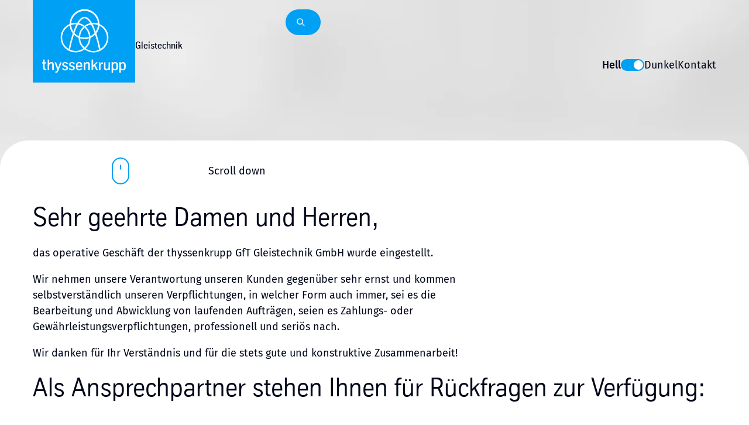

--- FILE ---
content_type: text/html; charset=utf-8
request_url: https://www.tkgftgleistechnik.de/
body_size: 13328
content:
<!DOCTYPE html><html data-ucp-ui-scheme="dark" lang="de" data-beasties-container><head>
		<meta charset="utf-8">
		<meta name="viewport" content="width=device-width, initial-scale=1">
		<title>Home - thyssenkrupp GfT Gleistechnik</title><base href="/">
		<link rel="icon" type="image/x-icon" href="favicon.ico">
		<script type="text/javascript">
			if (
				localStorage.theme === 'dark' ||
				(!('theme' in localStorage) && window.matchMedia('(prefers-color-scheme: dark)').matches)
			) {
				document.documentElement.dataset.ucpUiScheme = 'dark';
			} else {
				document.documentElement.dataset.ucpUiScheme = 'light';
			}
		</script>
	<meta property="og:url" content="https://www.tkgftgleistechnik.de/"><meta property="og:type" content="website"><style>@font-face{font-family:Fira Sans;src:url(https://ucpcdn.thyssenkrupp.com/assets/fonts/fira-sans_regular.woff2) format("woff2");font-weight:400;font-style:normal;font-display:swap}@font-face{font-family:Fira Sans;src:url(https://ucpcdn.thyssenkrupp.com/assets/fonts/fira-sans_medium.woff2) format("woff2");font-weight:500;font-style:normal;font-display:swap}@font-face{font-family:tktype;src:url(https://ucpcdn.thyssenkrupp.com/assets/fonts/tktype_regular.woff2) format("woff2");font-weight:400;font-style:normal;font-display:swap}@font-face{font-family:tktype;src:url(https://ucpcdn.thyssenkrupp.com/assets/fonts/tktype_regular-italic.woff2) format("woff2");font-weight:400;font-style:italic;font-display:swap}@font-face{font-family:tktype;src:url(https://ucpcdn.thyssenkrupp.com/assets/fonts/tktype_bold.woff2) format("woff2");font-weight:700;font-style:normal;font-display:swap}@font-face{font-family:tktype;src:url(https://ucpcdn.thyssenkrupp.com/assets/fonts/tktype_medium.woff2) format("woff2");font-weight:500;font-style:normal;font-display:swap}@font-face{font-family:tkserif;src:url(https://ucpcdn.thyssenkrupp.com/assets/fonts/tkserif_regular.woff2) format("woff2");font-weight:400;font-style:normal;font-display:swap}@font-face{font-family:tkserif;src:url(https://ucpcdn.thyssenkrupp.com/assets/fonts/tkserif_bold.woff2) format("woff2");font-weight:700;font-style:normal;font-display:swap}@font-face{font-family:tkserif;src:url(https://ucpcdn.thyssenkrupp.com/assets/fonts/tkserif_medium.woff2) format("woff2");font-weight:500;font-style:normal;font-display:swap}*,*:before,*:after{box-sizing:border-box}body,h1,h2,h3,p{margin:0}body{min-height:100vh;text-rendering:optimizeSpeed;line-height:1.5}a:not([class]){text-decoration-skip-ink:auto}img{max-width:100%;display:block}input,button{font:inherit}@media (prefers-reduced-motion: reduce){*,*:before,*:after{animation-duration:.01ms!important;animation-iteration-count:1!important;transition-duration:.01ms!important;scroll-behavior:auto!important}}*,:before,:after{--tw-border-spacing-x: 0;--tw-border-spacing-y: 0;--tw-translate-x: 0;--tw-translate-y: 0;--tw-rotate: 0;--tw-skew-x: 0;--tw-skew-y: 0;--tw-scale-x: 1;--tw-scale-y: 1;--tw-pan-x: ;--tw-pan-y: ;--tw-pinch-zoom: ;--tw-scroll-snap-strictness: proximity;--tw-gradient-from-position: ;--tw-gradient-via-position: ;--tw-gradient-to-position: ;--tw-ordinal: ;--tw-slashed-zero: ;--tw-numeric-figure: ;--tw-numeric-spacing: ;--tw-numeric-fraction: ;--tw-ring-inset: ;--tw-ring-offset-width: 0px;--tw-ring-offset-color: #fff;--tw-ring-color: rgb(59 130 246 / .5);--tw-ring-offset-shadow: 0 0 #0000;--tw-ring-shadow: 0 0 #0000;--tw-shadow: 0 0 #0000;--tw-shadow-colored: 0 0 #0000;--tw-blur: ;--tw-brightness: ;--tw-contrast: ;--tw-grayscale: ;--tw-hue-rotate: ;--tw-invert: ;--tw-saturate: ;--tw-sepia: ;--tw-drop-shadow: ;--tw-backdrop-blur: ;--tw-backdrop-brightness: ;--tw-backdrop-contrast: ;--tw-backdrop-grayscale: ;--tw-backdrop-hue-rotate: ;--tw-backdrop-invert: ;--tw-backdrop-opacity: ;--tw-backdrop-saturate: ;--tw-backdrop-sepia: ;--tw-contain-size: ;--tw-contain-layout: ;--tw-contain-paint: ;--tw-contain-style: }*,:before,:after{box-sizing:border-box;border-width:0;border-style:solid;border-color:#e5e7eb}:before,:after{--tw-content: ""}html{line-height:1.5;-webkit-text-size-adjust:100%;-moz-tab-size:4;tab-size:4;font-family:ui-sans-serif,system-ui,sans-serif,"Apple Color Emoji","Segoe UI Emoji",Segoe UI Symbol,"Noto Color Emoji";font-feature-settings:normal;font-variation-settings:normal;-webkit-tap-highlight-color:transparent}body{margin:0;line-height:inherit}h1,h2,h3{font-size:inherit;font-weight:inherit}a{color:inherit;text-decoration:inherit}button,input{font-family:inherit;font-feature-settings:inherit;font-variation-settings:inherit;font-size:100%;font-weight:inherit;line-height:inherit;letter-spacing:inherit;color:inherit;margin:0;padding:0}button{text-transform:none}button,input:where([type=button]),input:where([type=reset]),input:where([type=submit]){-webkit-appearance:button;background-color:transparent;background-image:none}h1,h2,h3,p{margin:0}ul{list-style:none;margin:0;padding:0}input::placeholder{opacity:1;color:#9ca3af}button{cursor:pointer}img,svg{display:block;vertical-align:middle}img{max-width:100%;height:auto}.ucp-ui-toggle-switch{--ucp-ui-toggle-switch-toggle-size: 16px;--ucp-ui-toggle-switch-padding: 2px;-webkit-appearance:none;-moz-appearance:none;appearance:none;width:calc((var(--ucp-ui-toggle-switch-toggle-size) + 2 * var(--ucp-ui-toggle-switch-padding)) * 2);height:calc(var(--ucp-ui-toggle-switch-toggle-size) + 2 * var(--ucp-ui-toggle-switch-padding));background:var(--ucp-ui-color-palette-primary);border-radius:9999px;position:relative;cursor:pointer}.ucp-ui-toggle-switch:before{content:"";width:var(--ucp-ui-toggle-switch-toggle-size);height:var(--ucp-ui-toggle-switch-toggle-size);position:absolute;top:var(--ucp-ui-toggle-switch-padding);left:var(--ucp-ui-toggle-switch-padding);background:#fff;border-radius:50%;transition:.4s}.ucp-ui-toggle-switch:checked:before{left:calc(100% - (var(--ucp-ui-toggle-switch-toggle-size) + var(--ucp-ui-toggle-switch-padding)))}[data-ucp-ui-scheme=dark] .ucp-ui-toggle-switch{background:var(--ucp-ui-color-palette-secondary)}[data-ucp-ui-scheme=dark] .ucp-ui-toggle-switch:before{background:var(--ucp-ui-color-palette-primary-light)}.ucp-ui-display-1{font-family:var(--ucp-ui-typography-font-family-display);font-size:var(--ucp-ui-typography-font-size-display);line-height:var(--ucp-ui-typography-line-height-display);font-weight:400;color:var(--ucp-ui-color-text-display-1)}.ucp-ui-display-2{font-family:var(--ucp-ui-typography-font-family-display);font-size:var(--ucp-ui-typography-font-size-display);line-height:var(--ucp-ui-typography-line-height-display);font-weight:400;color:var(--ucp-ui-color-text-display-2)}.ucp-ui-heading{font-family:var(--ucp-ui-typography-font-family-heading);font-size:var(--ucp-ui-typography-font-size-heading);line-height:var(--ucp-ui-typography-line-height-heading);font-weight:400;color:var(--ucp-ui-color-text-display-2)}.ucp-ui-title{font-family:var(--ucp-ui-typography-font-family-title);font-size:var(--ucp-ui-typography-font-size-title);line-height:var(--ucp-ui-typography-line-height-title);font-weight:400;color:var(--ucp-ui-color-text-title)}.ucp-ui-rich-text{font-size:var(--ucp-ui-typography-font-size-copy);line-height:1.5;color:var(--ucp-ui-color-text-copy)}.ucp-ui-copy-small{font-size:var(--ucp-ui-typography-font-size-copy-small)}.tw-sr-only{position:absolute;width:1px;height:1px;padding:0;margin:-1px;overflow:hidden;clip:rect(0,0,0,0);white-space:nowrap;border-width:0}.tw-invisible{visibility:hidden}.tw-fixed{position:fixed}.\!tw-relative{position:relative!important}.tw-relative{position:relative}.tw-bottom-16{bottom:4rem}.tw-right-16{right:4rem}.tw-top-0{top:0}.\!tw-z-20{z-index:20!important}.\!tw-z-40{z-index:40!important}.tw-z-\[100\]{z-index:100}.tw-z-header{z-index:1000}.tw-z-opener-background{z-index:1}.tw-z-opener-breadcrumb{z-index:3}.tw-z-opener-content{z-index:10}.tw-z-opener-notch{z-index:20}.tw-col-start-1{grid-column-start:1}.tw-row-start-2{grid-row-start:2}.tw-my-auto{margin-top:auto;margin-bottom:auto}.tw-mb-10{margin-bottom:2.5rem}.tw-mb-6{margin-bottom:1.5rem}.tw-mb-\[-0\.2em\]{margin-bottom:-.2em}.tw-ml-4{margin-left:1rem}.tw-mr-1{margin-right:.25rem}.tw-mt-8{margin-top:2rem}.tw-mt-auto{margin-top:auto}.tw-block{display:block}.tw-inline-block{display:inline-block}.tw-flex{display:flex}.tw-hidden{display:none}.tw-size-7{width:1.75rem;height:1.75rem}.tw-size-full{width:100%;height:100%}.tw-h-14{height:3.5rem}.tw-h-fit{height:fit-content}.tw-h-full{height:100%}.tw-min-h-7{min-height:1.75rem}.tw-min-h-dvh{min-height:100dvh}.tw-w-\[117px\]{width:117px}.tw-w-full{width:100%}.tw-min-w-7{min-width:1.75rem}.tw-shrink-0{flex-shrink:0}.tw-grow{flex-grow:1}.tw-grow-0{flex-grow:0}.tw-flex-col{flex-direction:column}.tw-items-center{align-items:center}.tw-justify-items-start{justify-items:start}.tw-gap-2{gap:.5rem}.tw-gap-4{gap:1rem}.tw-gap-6{gap:1.5rem}.tw-gap-8{gap:2rem}.tw-space-y-12>:not([hidden])~:not([hidden]){--tw-space-y-reverse: 0;margin-top:calc(3rem * calc(1 - var(--tw-space-y-reverse)));margin-bottom:calc(3rem * var(--tw-space-y-reverse))}.tw-self-center{align-self:center}.tw-overflow-hidden{overflow:hidden}.tw-truncate{overflow:hidden;text-overflow:ellipsis;white-space:nowrap}.tw-text-balance{text-wrap:balance}.tw-object-cover{object-fit:cover}.tw-pr-1{padding-right:.25rem}.tw-text-base{font-size:1rem;line-height:1.5rem}.tw-text-lg{font-size:1.125rem;line-height:1.75rem}.tw-font-medium{font-weight:500}.tw-leading-6{line-height:1.5rem}.tw-text-primary{color:var(--ucp-ui-color-palette-primary)}.tw-text-secondary-darkest{color:var(--ucp-ui-color-palette-secondary-darkest)}.tw-underline{text-decoration-line:underline}.tw-decoration-\[1\.5px\]{text-decoration-thickness:1.5px}.tw-underline-offset-\[6px\]{text-underline-offset:6px}:root{--ucp-ui-color-palette-primary-neutral-20: #222430;--ucp-ui-color-palette-primary-neutral-55: #7a8189;--ucp-ui-color-palette-primary-neutral-65: #9ca3a8;--ucp-ui-color-palette-primary-neutral-70: #9da5b0;--ucp-ui-color-palette-primary-neutral-95: #eef0f2;--ucp-ui-color-palette-neutral-100: #ffffff;--ucp-ui-color-palette-primary: #00a0f5;--ucp-ui-color-palette-primary-lightest: #f3faff;--ucp-ui-color-palette-primary-light: #73c3f0;--ucp-ui-color-palette-primary-dark: #008dd8;--ucp-ui-color-palette-primary-signal: #ffb400;--ucp-ui-color-palette-secondary: #003c7d;--ucp-ui-color-palette-secondary-dark: #00224b;--ucp-ui-color-palette-secondary-darkest: #010719;--ucp-ui-color-surface-background-light: var(--ucp-ui-color-palette-neutral-100);--ucp-ui-color-surface-background-dark: var(--ucp-ui-color-palette-secondary-darkest);--ucp-ui-color-surface-foreground-light: var(--ucp-ui-color-palette-primary-lightest);--ucp-ui-color-surface-foreground-dark: var(--ucp-ui-color-palette-secondary-dark);--ucp-ui-color-surface-teaser-light: var(--ucp-ui-color-surface-foreground-light);--ucp-ui-color-surface-teaser-dark: var(--ucp-ui-color-palette-secondary-dark);--ucp-ui-color-surface-teaser-neutral-light: var(--ucp-ui-color-palette-neutral-100);--ucp-ui-color-surface-teaser-neutral-dark: var(--ucp-ui-color-palette-primary-neutral-20);--ucp-ui-color-divider-light: var(--ucp-ui-color-palette-primary-neutral-55);--ucp-ui-color-divider-dark: var(--ucp-ui-color-palette-primary-neutral-70);--ucp-ui-color-text-copy-on-dark: var(--ucp-ui-color-palette-primary-neutral-95);--ucp-ui-color-text-copy-on-light: var(--ucp-ui-color-palette-secondary-darkest);--ucp-ui-color-text-display-1-on-dark: var(--ucp-ui-color-palette-primary-light);--ucp-ui-color-text-display-1-on-light: var(--ucp-ui-color-palette-primary-dark);--ucp-ui-color-text-display-2-on-dark: var(--ucp-ui-color-palette-primary-neutral-95);--ucp-ui-color-text-display-2-on-light: var(--ucp-ui-color-palette-secondary-darkest);--ucp-ui-color-text-heading-teaser-1-on-dark: var(--ucp-ui-color-palette-primary-neutral-95);--ucp-ui-color-text-heading-teaser-1-on-light: var(--ucp-ui-color-palette-secondary-darkest);--ucp-ui-color-text-heading-teaser-2-on-dark: var(--ucp-ui-color-palette-primary-light);--ucp-ui-color-text-heading-teaser-2-on-light: var(--ucp-ui-color-palette-secondary-dark);--ucp-ui-color-text-title-on-dark: var(--ucp-ui-color-text-copy-on-dark);--ucp-ui-color-text-title-on-light: var(--ucp-ui-color-text-copy-on-light);--ucp-ui-color-text-label-on-dark: var(--ucp-ui-color-palette-primary-light);--ucp-ui-color-text-label-on-light: var(--ucp-ui-color-palette-primary-dark);--ucp-ui-color-palette-disabled: #f1f2f4;--ucp-ui-typography-font-family-stack-sans-serif-primary: "Fira Sans", Inter, Roboto, "Helvetica Neue", "Arial Nova", "Nimbus Sans", Arial, system-ui, sans-serif;--ucp-ui-typography-font-family-stack-sans-serif-secondary: tktype, Inter, Roboto, "Helvetica Neue", "Arial Nova", "Nimbus Sans", Arial, system-ui, sans-serif;--ucp-ui-typography-font-family-stack-serif: tkserif, Charter, "Bitstream Charter", "Sitka Text", Cambria, serif;--ucp-ui-typography-font-family-stack-cyrillic: Arial, Helvetica, Inter, Roboto, "Helvetica Neue", "Arial Nova", "Nimbus Sans", Arial, system-ui, sans-serif;--ucp-ui-typography-font-family-copy: var(--ucp-ui-typography-font-family-stack-sans-serif-primary);--ucp-ui-typography-font-family-display: var(--ucp-ui-typography-font-family-stack-sans-serif-secondary);--ucp-ui-typography-font-family-heading: var(--ucp-ui-typography-font-family-stack-sans-serif-secondary);--ucp-ui-typography-font-family-title: var(--ucp-ui-typography-font-family-stack-sans-serif-secondary);--ucp-ui-typography-font-family-label: var(--ucp-ui-typography-font-family-stack-sans-serif-primary);--ucp-ui-typography-font-family-decorative: var(--ucp-ui-typography-font-family-stack-serif);--ucp-ui-typography-font-family-brand: var(--ucp-ui-typography-font-family-stack-sans-serif-secondary);--ucp-ui-color-surface-background: var(--ucp-ui-color-surface-background-light);--ucp-ui-color-surface-foreground: var(--ucp-ui-color-surface-foreground-light);--ucp-ui-color-surface-teaser: var(--ucp-ui-color-surface-teaser-light);--ucp-ui-color-surface-teaser-neutral: var(--ucp-ui-color-surface-teaser-neutral-light);--ucp-ui-color-text-copy: var(--ucp-ui-color-text-copy-on-light);--ucp-ui-color-text-display-1: var(--ucp-ui-color-text-display-1-on-light);--ucp-ui-color-text-display-2: var(--ucp-ui-color-text-display-2-on-light);--ucp-ui-color-text-heading-teaser-1: var(--ucp-ui-color-text-heading-teaser-1-on-light);--ucp-ui-color-text-heading-teaser-2: var(--ucp-ui-color-text-heading-teaser-2-on-light);--ucp-ui-color-text-title: var(--ucp-ui-color-text-title-on-light);--ucp-ui-color-text-label: var(--ucp-ui-color-text-label-on-light);--ucp-ui-color-divider: var(--ucp-ui-color-divider-light)}:root{--ucp-ui-size-max-content-width: 1304px;--ucp-ui-basic-layout-grid-columns: 4;--ucp-ui-basic-layout-grid-max-columns: 12;--ucp-ui-basic-layout-narrow-grid-columns: var(--ucp-ui-basic-layout-grid-columns);--ucp-ui-spacing-layout-editorial-component-default: 32px;--ucp-ui-spacing-layout-editorial-component-small: 20px;--ucp-ui-spacing-layout-editorial-component-medium: 32px;--ucp-ui-spacing-layout-editorial-component-large: 40px;--ucp-ui-spacing-layout-grid-outer-gutter: 24px;--ucp-ui-spacing-layout-grid-gap: 32px;--ucp-ui-typography-font-size-copy-small: 16px;--ucp-ui-typography-font-size-copy: 16px;--ucp-ui-typography-font-size-display: 34px;--ucp-ui-typography-font-size-heading: 32px;--ucp-ui-typography-font-size-buzzer: 36px;--ucp-ui-typography-font-size-title: 24px;--ucp-ui-typography-font-size-label: 16px;--ucp-ui-typography-line-height-display: 1.15;--ucp-ui-typography-line-height-heading: 1.15;--ucp-ui-typography-line-height-title: 1.25;--ucp-ui-typography-line-height-label: 1.35}@media (min-width: 680px){:root{--ucp-ui-spacing-layout-grid-outer-gutter: 40px;--ucp-ui-basic-layout-grid-columns: 6}}@media (min-width: 768px){:root{--ucp-ui-spacing-layout-editorial-component-default: 52px;--ucp-ui-spacing-layout-editorial-component-small: 40px;--ucp-ui-spacing-layout-editorial-component-medium: 52px;--ucp-ui-spacing-layout-editorial-component-large: 64px;--ucp-ui-spacing-layout-grid-gap: 32px;--ucp-ui-basic-layout-grid-columns: var(--ucp-ui-basic-layout-grid-max-columns, 12);--ucp-ui-typography-font-size-copy-small: 18px;--ucp-ui-typography-font-size-copy: 18px;--ucp-ui-typography-font-size-display: 50px;--ucp-ui-typography-font-size-heading: 44px;--ucp-ui-typography-font-size-buzzer: 44px;--ucp-ui-typography-font-size-title: 30px;--ucp-ui-typography-font-size-label: 18px;--ucp-ui-typography-line-height-display: 1.2;--ucp-ui-typography-line-height-heading: 1.25}}@media (min-width: 1024px){:root{--ucp-ui-basic-layout-narrow-grid-columns: calc(var(--ucp-ui-basic-layout-grid-max-columns) - 2)}}@media (min-width: 1280px){:root{--ucp-ui-spacing-layout-grid-outer-gutter: 56px;--ucp-ui-spacing-layout-grid-gap: 40px;--ucp-ui-basic-layout-narrow-grid-columns: calc(var(--ucp-ui-basic-layout-grid-max-columns) - 4)}}@media (min-width: 1536px){:root{--ucp-ui-spacing-layout-editorial-component-default: 64px;--ucp-ui-spacing-layout-editorial-component-small: 40px;--ucp-ui-spacing-layout-editorial-component-medium: 64px;--ucp-ui-spacing-layout-editorial-component-large: 80px;--ucp-ui-spacing-layout-grid-outer-gutter: 88px;--ucp-ui-spacing-layout-grid-gap: 48px;--ucp-ui-typography-font-size-copy: 20px;--ucp-ui-typography-font-size-buzzer: 48px;--ucp-ui-typography-font-size-label: 20px;--ucp-ui-typography-line-height-display: 1.2;--ucp-ui-typography-line-height-heading: 1.2}}html{scrollbar-gutter:stable;scrollbar-width:thin;scroll-behavior:smooth;scroll-padding-top:var(--ucp-header-height, 92px)}body{font-family:var(--ucp-ui-typography-font-family-copy);line-height:1.5;color:var(--ucp-ui-color-text-copy);font-size:var(--ucp-ui-typography-font-size-copy);background-color:var(--ucp-ui-color-surface-background)}.ucp-ui-rich-text{--ucp-table-cell-width: 150px}.ucp-ui-rich-text h2{font-family:var(--ucp-ui-typography-font-family-heading);line-height:var(--ucp-ui-typography-line-height-heading);color:var(--ucp-ui-color-text-display-2);font-size:var(--ucp-ui-typography-font-size-heading);font-weight:400;margin-bottom:1.25rem}@media ((min-width: 1440px)){.ucp-ui-rich-text h2{margin-bottom:1.5rem}}.ucp-ui-rich-text p{margin-bottom:1em}:where(.editorial-components-container>.ucp-editorial-component).spacing-after--medium{--_ucp-ui-editorial-component-spacing-after: var(--ucp-ui-spacing-layout-editorial-component-medium)}:where(html[class].edit-enabled:not(.cms-preview-mode).show-helpers) [data-ucp-layout-area]{--ucp-cms-edit-helper-outline-color: var(--ucp-ui-color-palette-primary-signal);--ucp-cms-edit-helper-text-color: var(--ucp-ui-color-palette-secondary-darkest)}:where(html[class].edit-enabled:not(.cms-preview-mode).show-helpers) [data-ucp-layout-area]:before{content:attr(data-ucp-layout-area)}:where(html[class].edit-enabled:not(.cms-preview-mode).show-helpers) [data-ucp-layout-area=stage]:before,:where(html[class].edit-enabled:not(.cms-preview-mode).show-helpers) .ucp-editorial-component:before{top:var(--ucp-header-height);transform:translateY(0)}:where(html[class].edit-enabled:not(.cms-preview-mode).show-helpers) [data-ucp-layout-area=stage]:before{transform:translateY(-100%)}:where(html[class].edit-enabled:not(.cms-preview-mode).show-helpers) .ucp-editorial-component{--ucp-cms-edit-helper-outline-color: var(--ucp-ui-color-palette-primary-neutral-70);--ucp-cms-edit-helper-text-color: var(--ucp-ui-color-palette-secondary-darkest)}@media (min-width: 1024px){.layout-offset-1\:ucp-ui-opener-notch{padding:var(--ucp-ui-opener-notch-padding, 1.5rem 0);border-radius:48px 48px 0 0;background:var(--ucp-ui-color-surface-background);min-height:4rem}}.hover\:tw-cursor-pointer:hover{cursor:pointer}.tw-group\/ui-link:active .group-active\/ui-link\:tw-decoration-primary{text-decoration-color:var(--ucp-ui-color-palette-primary)}.tw-group\/ui-link.ucp-ui-link--primary:hover .group-\[\.ucp-ui-link--primary\:hover\]\/ui-link\:tw-text-secondary{color:var(--ucp-ui-color-palette-secondary)}.tw-group\/ui-link.ucp-ui-link--secondary:hover .group-\[\.ucp-ui-link--secondary\:hover\]\/ui-link\:tw-decoration-primary{text-decoration-color:var(--ucp-ui-color-palette-primary)}@media not all and (min-width: 768px){.max-tablet\:tw-hidden{display:none}}@media (min-width: 768px){.tablet\:tw-mb-16{margin-bottom:4rem}.tablet\:tw-mt-10{margin-top:2.5rem}.tablet\:tw-w-\[175px\]{width:175px}.tablet\:tw-gap-8{gap:2rem}.tablet\:tw-text-lg{font-size:1.125rem;line-height:1.75rem}.tablet\:tw-leading-7{line-height:1.75rem}.layout-md\:tw-gap-6{gap:1.5rem}}@media (min-width: 1024px){.layout-offset-1\:tw-flex{display:flex}}@media (min-width: 1280px){.desktop\:tw-mt-16{margin-top:4rem}.desktop\:tw-flex{display:flex}.desktop\:\!tw-hidden{display:none!important}.desktop\:\!tw-bg-transparent{background-color:transparent!important}.desktop\:tw-pr-0{padding-right:0}}.dark\:tw-text-neutral-95:where([data-ucp-ui-scheme=dark],[data-ucp-ui-scheme=dark] *){color:var(--ucp-ui-color-palette-primary-neutral-95)}.dark\:tw-text-primary-light:where([data-ucp-ui-scheme=dark],[data-ucp-ui-scheme=dark] *){color:var(--ucp-ui-color-palette-primary-light)}.tw-group\/ui-link.ucp-ui-link--primary:hover .dark\:group-\[\.ucp-ui-link--primary\:hover\]\/ui-link\:tw-text-neutral-70:where([data-ucp-ui-scheme=dark],[data-ucp-ui-scheme=dark] *){color:var(--ucp-ui-color-palette-primary-neutral-70)}
</style><link rel="stylesheet" href="styles-JSRENWOS.css" media="print" onload="this.media='all'"><noscript><link rel="stylesheet" href="styles-JSRENWOS.css"></noscript><style ng-app-id="ng">.navigation-flyout[_ngcontent-ng-c3698123896]{position:absolute;top:0;left:0;z-index:10;max-height:100vh;width:100%;overflow-y:auto;border-bottom-right-radius:1.5rem;border-bottom-left-radius:1.5rem;background-color:var(--ucp-ui-color-surface-foreground);box-shadow:0 4px 4px #00000040}</style><style ng-app-id="ng">[_nghost-ng-c3019539113]{--_ucp-default-page-header-background-color-rgb: 238 240 242;--_ucp-default-page-header-logo-gap: 1rem;--_ucp-default-page-header-claim-offset: 0;display:block;position:sticky;z-index:20;top:0;left:0;width:100%;background:rgba(var(--_ucp-default-page-header-background-color-rgb))}.content-wrapper[_ngcontent-ng-c3019539113]{display:flex;gap:var(--_ucp-default-page-header-logo-gap)}.brand[_ngcontent-ng-c3019539113], .claim[_ngcontent-ng-c3019539113]{display:none;font-family:var(--ucp-ui-typography-font-family-brand, inherit);font-weight:500;font-size:var(--ucp-default-page-header-claim-font-size, 1rem);line-height:1.25;margin-top:var(--ucp-default-page-header-claim-offset, var(--_ucp-default-page-header-claim-offset))}@media ((min-width: 768px)){.brand[_ngcontent-ng-c3019539113], .claim[_ngcontent-ng-c3019539113]{font-size:var(--ucp-default-page-header-claim-font-size, 23.5px)}}.sticky-logo-container[_ngcontent-ng-c3019539113]{display:block;height:33px;width:var(--ucp-default-page-header-sticky-logo-width, auto)}.logo[_ngcontent-ng-c3019539113]{position:relative;width:auto;height:100%}.sticky-logo[_ngcontent-ng-c3019539113], .sticky-signet[_ngcontent-ng-c3019539113]{display:none}.sticky-claim[_ngcontent-ng-c3019539113]{align-self:center}.global-search[_ngcontent-ng-c3019539113]{position:absolute;top:0;left:0;z-index:30;width:100%;border-bottom-right-radius:1.5rem;border-bottom-left-radius:1.5rem;background-color:var(--ucp-ui-color-surface-foreground);box-shadow:0 4px 4px #00000040}.search-header[_ngcontent-ng-c3019539113]{margin-left:auto;margin-right:auto;width:100%;max-width:856px;padding-top:3rem;padding-bottom:11rem}[_nghost-ng-c3019539113]:not(.ucp-default-page-header--sticky), .ucp-default-page-header--search-open[_nghost-ng-c3019539113]{--_ucp-default-page-header-logo-padding: 1rem}@media ((min-width: 768px)){[_nghost-ng-c3019539113]:not(.ucp-default-page-header--sticky), .ucp-default-page-header--search-open[_nghost-ng-c3019539113]{--_ucp-default-page-header-logo-padding: 1.5rem}}[_nghost-ng-c3019539113]:not(.ucp-default-page-header--sticky)   .logo-area[_ngcontent-ng-c3019539113], .ucp-default-page-header--search-open[_nghost-ng-c3019539113]   .logo-area[_ngcontent-ng-c3019539113]{background-color:var(--ucp-default-page-header-logo-bg, var(--ucp-ui-color-palette-primary));align-items:end}[_nghost-ng-c3019539113]:not(.ucp-default-page-header--sticky)   .logo-container[_ngcontent-ng-c3019539113], .ucp-default-page-header--search-open[_nghost-ng-c3019539113]   .logo-container[_ngcontent-ng-c3019539113]{padding:var(--_ucp-default-page-header-logo-padding)}[_nghost-ng-c3019539113]:not(.ucp-default-page-header--sticky){--_ucp-default-page-header-claim-offset: .15em}@media ((min-width: 768px)){[_nghost-ng-c3019539113]:not(.ucp-default-page-header--sticky){--_ucp-default-page-header-logo-gap: 2rem}}@media ((min-width: 1280px)){[_nghost-ng-c3019539113]:not(.ucp-default-page-header--sticky){background:linear-gradient(180deg,rgba(var(--_ucp-default-page-header-background-color-rgb)/1),49.18%,rgba(var(--_ucp-default-page-header-background-color-rgb)/.7) 70.05%,rgb(var(--_ucp-default-page-header-background-color-rgb)/0))}}[_nghost-ng-c3019539113]:not(.ucp-default-page-header--sticky)   .brand[_ngcontent-ng-c3019539113], [_nghost-ng-c3019539113]:not(.ucp-default-page-header--sticky)   .claim[_ngcontent-ng-c3019539113]{display:block;margin-bottom:calc(-1 * var(--ucp-default-page-header-claim-offset, var(--_ucp-default-page-header-claim-offset)))}[_nghost-ng-c3019539113]:not(.ucp-default-page-header--sticky)   .header-actions[_ngcontent-ng-c3019539113]{margin-top:1rem;margin-bottom:var(--_ucp-default-page-header-logo-padding)}.ucp-default-page-header--sticky[_nghost-ng-c3019539113]{--_ucp-default-page-header-claim-offset: .1em;padding-block:1.25rem;background:var(--ucp-ui-color-surface-foreground)}.ucp-default-page-header--sticky[_nghost-ng-c3019539113]   .sticky-signet[_ngcontent-ng-c3019539113]{display:block}.ucp-default-page-header--sticky[_nghost-ng-c3019539113]   .content-wrapper[_ngcontent-ng-c3019539113]{align-items:center}.ucp-default-page-header--sticky[_nghost-ng-c3019539113]   .logo-area[_ngcontent-ng-c3019539113]{align-items:center}.ucp-default-page-header--sticky[_nghost-ng-c3019539113]   .brand[_ngcontent-ng-c3019539113], .ucp-default-page-header--sticky[_nghost-ng-c3019539113]   .claim[_ngcontent-ng-c3019539113]{display:flex;gap:var(--_ucp-default-page-header-logo-gap);align-items:center;margin-top:var(--ucp-default-page-header-claim-offset, var(--_ucp-default-page-header-claim-offset))}.ucp-default-page-header--sticky[_nghost-ng-c3019539113]   .brand[_ngcontent-ng-c3019539113]:before{content:"";display:block;align-self:stretch;width:2px;background-color:var(--ucp-ui-color-palette-primary)}.ucp-default-page-header--sticky[_nghost-ng-c3019539113]   .claim[_ngcontent-ng-c3019539113], .ucp-default-page-header--sticky[_nghost-ng-c3019539113]   .sticky-claim[_ngcontent-ng-c3019539113]{display:none}@media ((min-width: 768px)){.ucp-default-page-header--sticky[_nghost-ng-c3019539113]{padding-block:1.5rem}.ucp-default-page-header--sticky[_nghost-ng-c3019539113]   .sticky-signet[_ngcontent-ng-c3019539113]{display:none}.ucp-default-page-header--sticky[_nghost-ng-c3019539113]   .sticky-logo[_ngcontent-ng-c3019539113]{display:block}}@media ((min-width: 1280px)){.ucp-default-page-header--sticky[_nghost-ng-c3019539113]   .logo-area[_ngcontent-ng-c3019539113]{align-items:end}.ucp-default-page-header--sticky[_nghost-ng-c3019539113]   .claim[_ngcontent-ng-c3019539113]{display:flex}}.ucp-default-page-header--sticky.ucp-default-page-header--claim[_nghost-ng-c3019539113]{--ucp-default-page-header-sticky-logo-width: 180px}.ucp-default-page-header--sticky.ucp-default-page-header--claim[_nghost-ng-c3019539113]   .sticky-logo[_ngcontent-ng-c3019539113]{display:block}.ucp-default-page-header--sticky.ucp-default-page-header--claim[_nghost-ng-c3019539113]   .sticky-signet[_ngcontent-ng-c3019539113], .ucp-default-page-header--sticky.ucp-default-page-header--claim[_nghost-ng-c3019539113]   .sticky-claim[_ngcontent-ng-c3019539113]{display:none}@media ((min-width: 1280px)){.ucp-default-page-header--sticky.ucp-default-page-header--claim[_nghost-ng-c3019539113]   .sticky-claim[_ngcontent-ng-c3019539113]{display:block}}.ucp-default-page-header--flyout-open[_nghost-ng-c3019539113]   .brand[_ngcontent-ng-c3019539113], .ucp-default-page-header--flyout-open[_nghost-ng-c3019539113]   .claim[_ngcontent-ng-c3019539113]{visibility:hidden}.ucp-default-page-header--flyout-open[_nghost-ng-c3019539113]   .content-wrapper[_ngcontent-ng-c3019539113]{align-items:stretch}[data-ucp-ui-scheme=dark]   [_nghost-ng-c3019539113]{--_ucp-default-page-header-background-color-rgb: 0 34 75}</style><style ng-app-id="ng">[_nghost-ng-c4044897768]{--_ucp-ui-basic-layout-section-outer-gutter: var( --ucp-ui-basic-layout-section-outer-gutter, minmax(var(--ucp-ui-spacing-layout-grid-outer-gutter), 1fr) );display:grid;width:100%;grid-template-columns:[full-width-start] var(--_ucp-ui-basic-layout-section-outer-gutter) [content-start] minmax(0,var(--ucp-ui-size-max-content-width)) [content-end] var(--_ucp-ui-basic-layout-section-outer-gutter) [full-width-end]}[_nghost-ng-c4044897768]    >*{grid-column:content;min-width:0}[data-ucp-ui-layout-section-type=full-width][_nghost-ng-c4044897768]{display:block}[data-ucp-ui-layout-section-type=full-width][_nghost-ng-c4044897768] > .basic-layout-section-content[_ngcontent-ng-c4044897768]{display:block}[data-ucp-ui-layout-section-type=stage][_nghost-ng-c4044897768]{position:relative}[data-ucp-ui-layout-section-type=stage][_nghost-ng-c4044897768]    >.basic-layout-section-content{grid-column:full-width}[data-ucp-ui-layout-section-type=offset][_nghost-ng-c4044897768]{--_ucp-ui-basic-layout-section-offset: 1 / -1}@media ((min-width: 1024px)){[data-ucp-ui-layout-section-type=offset][_nghost-ng-c4044897768]{--_ucp-ui-basic-layout-section-offset: 2 / -2}}[data-ucp-ui-layout-section-type=offset][_nghost-ng-c4044897768]     :where(.basic-layout-section-content>*){--ucp-ui-basic-layout-grid-max-columns: 10;grid-column:var(--ucp-ui-basic-layout-section-offset, var(--_ucp-ui-basic-layout-section-offset))}[data-ucp-ui-layout-section-type=narrow][_nghost-ng-c4044897768]     :where(.basic-layout-section-content>*){--ucp-ui-basic-layout-grid-max-columns: 8;grid-column:narrow}[data-ucp-ui-layout-section-type=default][_nghost-ng-c4044897768]     .ucp-ui-text-block, [data-ucp-ui-layout-section-type=full-content][_nghost-ng-c4044897768]     .ucp-ui-text-block, [data-ucp-ui-layout-section-type=offset][_nghost-ng-c4044897768]     .ucp-ui-text-block, [data-ucp-ui-layout-section-type=narrow][_nghost-ng-c4044897768]     .ucp-ui-text-block{grid-column-end:span var(--ucp-ui-basic-layout-narrow-grid-columns)}[data-ucp-ui-layout-section-type=default][_nghost-ng-c4044897768]     ucp-ui-basic-layout-section, [data-ucp-ui-layout-section-type=full-content][_nghost-ng-c4044897768]     ucp-ui-basic-layout-section, [data-ucp-ui-layout-section-type=offset][_nghost-ng-c4044897768]     ucp-ui-basic-layout-section, [data-ucp-ui-layout-section-type=narrow][_nghost-ng-c4044897768]     ucp-ui-basic-layout-section{--ucp-ui-basic-layout-section-outer-gutter: 0}</style><style ng-app-id="ng">[_nghost-ng-c538206899]{position:relative;width:100%;display:grid;gap:.25rem;align-items:center;font-family:Fira Sans;grid-template-areas:"buttons" "branding"}@media ((min-width: 768px)){[_nghost-ng-c538206899]{grid-template-areas:"controls controls" "branding buttons";row-gap:1rem;grid-template-columns:auto min-content}[_nghost-ng-c538206899]   .ucp-ui-cta-primary[_ngcontent-ng-c538206899]{--_ucp-ui-cta-color-icon: #fff}[_nghost-ng-c538206899]   .ucp-ui-cta-primary[_ngcontent-ng-c538206899]:hover{--_ucp-ui-cta-color-icon: #fff}}@media ((min-width: 1280px)){[_nghost-ng-c538206899]{grid-template-areas:"controls controls buttons" "branding links links";grid-template-columns:auto auto min-content;column-gap:1.5rem;row-gap:1rem}}@media screen and (max-width: 767px){.search-and-burger[_ngcontent-ng-c538206899]{--ucp-ui-button-color-background: transparent;--ucp-ui-button-color-icon: var(--ucp-ui-color-text-copy)}}.area-controls[_ngcontent-ng-c538206899]{justify-self:end;grid-area:controls;margin-top:var(--ucp-default-page-header-claim-offset, var(--_ucp-default-page-header-claim-offset))}.area-buttons[_ngcontent-ng-c538206899]{justify-self:end;grid-area:buttons}.area-links[_ngcontent-ng-c538206899]{justify-self:end;align-self:end;grid-area:links}.area-branding[_ngcontent-ng-c538206899]{grid-area:branding;align-self:end}@media screen and (max-width: 767px){.has-claim[_nghost-ng-c538206899]{grid-template-areas:"buttons"}.has-claim[_nghost-ng-c538206899]   .area-branding[_ngcontent-ng-c538206899]{display:none}}@media ((min-width: 768px)){.has-claim[_nghost-ng-c538206899]   .area-branding[_ngcontent-ng-c538206899]{display:block}}@media ((min-width: 1280px)){.has-claim[_nghost-ng-c538206899]{--_ucp-meta-navigation-template-areas-bottom: }.has-claim[_nghost-ng-c538206899]   .area-branding[_ngcontent-ng-c538206899]{display:none}}.ucp-ui-meta-navigation-compact[_nghost-ng-c538206899]{grid-template-areas:"branding buttons";grid-template-columns:auto min-content}@media ((min-width: 1280px)){.ucp-ui-meta-navigation-compact[_nghost-ng-c538206899]{grid-template-areas:"branding controls buttons";grid-template-columns:max-content auto min-content}}.ucp-ui-meta-navigation-compact[_nghost-ng-c538206899]   .area-branding[_ngcontent-ng-c538206899]{align-self:stretch;display:flex}@media ((min-width: 1280px)){.ucp-default-page-header--flyout-open.ucp-ui-meta-navigation-compact[_nghost-ng-c538206899], .ucp-default-page-header--flyout-open   .ucp-ui-meta-navigation-compact[_nghost-ng-c538206899]{grid-template-areas:"branding controls buttons" "links links links"}}</style><style ng-app-id="ng">[_nghost-ng-c1909574842]{--_ucp-ui-basic-layout-grid-offset: 1 / -1;--_ucp-ui-basic-layout-grid-max-columns: var(--ucp-ui-basic-layout-grid-max-columns, 12);--_ucp-ui-basic-layout-grid-columns: var(--ucp-ui-basic-layout-grid-columns);display:grid;width:100%;gap:0 var(--ucp-ui-spacing-layout-grid-gap);grid-template-columns:[content-start narrow-start] repeat(var(--_ucp-ui-basic-layout-grid-columns),1fr) [narrow-end content-end]}@media ((min-width: 768px)){[_nghost-ng-c1909574842]{--_ucp-ui-basic-layout-grid-columns: var(--_ucp-ui-basic-layout-grid-max-columns)}}@media ((min-width: 1024px)){[_nghost-ng-c1909574842]{grid-template-columns:[content-start] 1fr [narrow-start] repeat(calc(var(--_ucp-ui-basic-layout-grid-max-columns) - 2),1fr) [narrow-end] 1fr [content-end]}}@media ((min-width: 1280px)){[_nghost-ng-c1909574842]{grid-template-columns:[content-start] 1fr 1fr [narrow-start] repeat(calc(var(--_ucp-ui-basic-layout-grid-max-columns) - 4),1fr) [narrow-end] 1fr 1fr [content-end]}}[_nghost-ng-c1909574842]    >*{grid-column:content;min-width:0}</style><style ng-app-id="ng">.ucp-ui-image--highlighted[_nghost-ng-c2159114677]{--_ucp-ui-image-highlight-corner-size: var(--ucp-ui-image-highlight-corner-size, 50px);padding:calc(var(--_ucp-ui-image-highlight-corner-size) / 5);color:var(--ucp-ui-image-highlight-corner-color, var(--ucp-ui-color-palette-primary))}.ucp-ui-image--highlighted[_nghost-ng-c2159114677]:before, .ucp-ui-image--highlighted[_nghost-ng-c2159114677]:after{content:"";display:block;position:absolute;width:var(--_ucp-ui-image-highlight-corner-size);height:var(--_ucp-ui-image-highlight-corner-size);background-color:currentColor;mask-image:url("data:image/svg+xml,%3Csvg xmlns='http://www.w3.org/2000/svg' viewBox='0 0 128 128' width='128' height='128' fill='currentColor' %3E%3Cpath d='M0 0 H128 V25 H25 V128 H0 V0'%3E%3C/path%3E%3C/svg%3E");mask-repeat:no-repeat;mask-size:contain;mask-position:center;pointer-events:none}.ucp-ui-image--highlighted[_nghost-ng-c2159114677]:before{top:0;left:0}.ucp-ui-image--highlighted[_nghost-ng-c2159114677]:after{bottom:0;right:0;rotate:180deg}img[_ngcontent-ng-c2159114677]{object-position:var(--focus-x, 50%) var(--focus-y, 50%)}.image-outside-modal[_ngcontent-ng-c2159114677]{aspect-ratio:var(--ucp-ui-image-aspect-ratio, auto);width:var(--ucp-ui-image-width, 100%);height:var(--ucp-ui-image-height, 100%)}</style><style ng-app-id="ng">[_nghost-ng-c3255698416]{display:flex;gap:.75rem;align-items:center}</style><style ng-app-id="ng">[_nghost-ng-c234193783]{all:unset;--_ucp-ui-button-color-background: var(--ucp-ui-color-palette-primary);--_ucp-ui-button-color-text: #fff;--_ucp-ui-button-color-icon: currentColor;--_ucp-ui-button-color-border: transparent;--_ucp-ui-button-color-outline: transparent;--_ucp-ui-button-inset: .75rem 1.5rem .75rem 1rem;--_ucp-ui-button-icon-size: var(--ucp-ui-button-icon-size, 1em);display:inline-flex;align-items:center;gap:var(--ucp-ui-button-gap, .5rem);padding:var(--ucp-ui-button-inset, var(--_ucp-ui-button-inset));cursor:pointer;border:2px solid var(--_ucp-ui-button-color-border);font-size:var(--ucp-ui-button-font-size, 1rem);font-weight:500;background-color:var(--ucp-ui-button-color-background, var(--_ucp-ui-button-color-background));color:var(--_ucp-ui-button-color-text);border-radius:9999px}@media ((min-width: 768px)){[_nghost-ng-c234193783]{--_ucp-ui-button-inset: .75rem 1.5rem .75rem 1rem}}[_nghost-ng-c234193783]:has(.tw-sr-only){--_ucp-ui-button-icon-size: var(--ucp-ui-button-icon-size, 1.5rem);--_ucp-ui-button-inset: .5rem;--_ucp-ui-button-color-icon: #fff;gap:0}[_nghost-ng-c234193783]:disabled{pointer-events:none}@media ((min-width: 1440px)){.ucp-ui-button--lg[_nghost-ng-c234193783]{--_ucp-ui-button-inset: 1.5rem 2.25rem 1.5rem 2rem}.ucp-ui-button--lg[_nghost-ng-c234193783]:has(.tw-sr-only){--_ucp-ui-button-inset: .75rem}}.ucp-ui-button--default[_nghost-ng-c234193783]{--_ucp-ui-button-color-background: var(--ucp-ui-color-palette-primary);--_ucp-ui-button-color-text: #fff}.ucp-ui-button--default[_nghost-ng-c234193783]:hover{--_ucp-ui-button-color-background: var(--ucp-ui-color-palette-primary-neutral-20);--_ucp-ui-button-color-text: #fff;--_ucp-ui-button-color-border: transparent}.ucp-ui-button--default[_nghost-ng-c234193783]:focus-visible{--_ucp-ui-button-color-background: var(--ucp-ui-color-palette-primary);--_ucp-ui-button-color-text: #fff;--_ucp-ui-button-color-icon: #fff;--_ucp-ui-button-color-outline: var(--ucp-ui-color-palette-primary);outline:2px dashed var(--_ucp-ui-button-color-outline);outline-offset:2px}.ucp-ui-button--default[_nghost-ng-c234193783]:active{--_ucp-ui-button-color-background: var(--ucp-ui-color-palette-primary);--_ucp-ui-button-color-text: var(--ucp-ui-color-palette-secondary-darkest);--_ucp-ui-button-color-icon: #fff;--_ucp-ui-button-color-border: transparent;--_ucp-ui-button-color-outline: transparent}.ucp-ui-button--default[_nghost-ng-c234193783]:disabled{--_ucp-ui-button-color-text: var(--ucp-ui-color-palette-disabled);--_ucp-ui-button-color-icon: var(--ucp-ui-color-palette-disabled);--_ucp-ui-button-color-border: var(--ucp-ui-color-palette-disabled)}.ucp-ui-button--primary[_nghost-ng-c234193783]{--_ucp-ui-button-color-background: var(--ucp-ui-color-palette-primary-lightest);--_ucp-ui-button-color-text: var(--ucp-ui-color-palette-secondary-darkest);--_ucp-ui-button-color-icon: var(--ucp-ui-color-palette-primary);--_ucp-ui-button-color-border: var(--ucp-ui-color-palette-primary-light)}.ucp-ui-button--primary[_nghost-ng-c234193783]:hover{--_ucp-ui-button-color-background: var(--ucp-ui-color-palette-primary-neutral-20);--_ucp-ui-button-color-text: #fff;--_ucp-ui-button-color-icon: var(--ucp-ui-color-palette-primary);--_ucp-ui-button-color-border: transparent}.ucp-ui-button--primary[_nghost-ng-c234193783]:focus-visible{--_ucp-ui-button-color-text: var(--ucp-ui-color-palette-secondary-darkest);--_ucp-ui-button-color-icon: var(--ucp-ui-color-palette-primary);--_ucp-ui-button-color-outline: var(--ucp-ui-color-palette-primary);outline:2px dashed var(--_ucp-ui-button-color-outline);outline-offset:2px}.ucp-ui-button--primary[_nghost-ng-c234193783]:active{--_ucp-ui-button-color-background: var(--ucp-ui-color-palette-primary-lightest);--_ucp-ui-button-color-text: var(--ucp-ui-color-palette-secondary-darkest);--_ucp-ui-button-color-icon: var(--ucp-ui-color-palette-primary);--_ucp-ui-button-color-border: var(--ucp-ui-color-palette-secondary-darkest);--_ucp-ui-button-color-outline: transparent}.ucp-ui-button--primary[_nghost-ng-c234193783]:disabled{--_ucp-ui-button-color-text: var(--ucp-ui-color-palette-disabled);--_ucp-ui-button-color-icon: var(--ucp-ui-color-palette-disabled);--_ucp-ui-button-color-border: var(--ucp-ui-color-palette-disabled)}[data-ucp-ui-scheme=dark]   .ucp-ui-button--default[_nghost-ng-c234193783], [data-ucp-ui-scheme=dark]   .ucp-ui-button--primary[_nghost-ng-c234193783]{--_ucp-ui-button-color-background: var(--ucp-ui-color-palette-secondary);--_ucp-ui-button-color-text: #fff;--_ucp-ui-button-color-icon: var(--ucp-ui-color-palette-primary-light);--_ucp-ui-button-color-border: transparent}[data-ucp-ui-scheme=dark]   .ucp-ui-button--default[_nghost-ng-c234193783]:hover, [data-ucp-ui-scheme=dark]   .ucp-ui-button--primary[_nghost-ng-c234193783]:hover{--_ucp-ui-button-color-background: var(--ucp-ui-color-palette-primary-light);--_ucp-ui-button-color-text: var(--ucp-ui-color-palette-secondary-darkest);--_ucp-ui-button-color-icon: currentColor}[data-ucp-ui-scheme=dark]   .ucp-ui-button--default[_nghost-ng-c234193783]:focus-visible, [data-ucp-ui-scheme=dark]   .ucp-ui-button--primary[_nghost-ng-c234193783]:focus-visible{--_ucp-ui-button-color-outline: var(--ucp-ui-color-palette-primary);--_ucp-ui-button-color-border: var(--ucp-ui-color-palette-secondary-darkest)}[data-ucp-ui-scheme=dark]   .ucp-ui-button--default[_nghost-ng-c234193783]:active, [data-ucp-ui-scheme=dark]   .ucp-ui-button--primary[_nghost-ng-c234193783]:active{--_ucp-ui-button-color-background: var(--ucp-ui-color-palette-secondary);--_ucp-ui-button-color-text: #fff;--_ucp-ui-button-color-border: var(--ucp-ui-color-palette-primary-light)}[data-ucp-ui-scheme=dark]   .ucp-ui-button--default[_nghost-ng-c234193783]:disabled, [data-ucp-ui-scheme=dark]   .ucp-ui-button--primary[_nghost-ng-c234193783]:disabled{--_ucp-ui-button-color-background: var(--ucp-ui-color-palette-disabled);--_ucp-ui-button-color-text: #000;--_ucp-ui-button-color-icon: #000;--_ucp-ui-button-color-outline: transparent}[data-ucp-ui-scheme=dark]   [_nghost-ng-c234193783]:has(.tw-sr-only){--_ucp-ui-button-color-icon: #fff}ucp-ui-icon[_ngcontent-ng-c234193783]{width:var(--_ucp-ui-button-icon-size, 1em);height:var(--_ucp-ui-button-icon-size, 1em);color:var(--ucp-ui-button-color-icon, var(--_ucp-ui-button-color-icon))}</style><style ng-app-id="ng">[_nghost-ng-c314304535]{position:relative;display:inline-flex}.ucp-ui-icon-wrapper[_ngcontent-ng-c314304535]{position:relative;display:inline-block;width:100%;height:100%}svg[_ngcontent-ng-c314304535], [_nghost-ng-c314304535]     svg{width:100%;height:100%;fill:currentColor;pointer-events:none}</style><style ng-app-id="ng">.back-to-top-button[_ngcontent-ng-c1153848156]{--ucp-ui-cta-icon-size: 2.5rem;padding:.5rem}</style><meta name="robots" content="noindex, nofollow"><link rel="alternate" hreflang="de" href="https://www.tkgftgleistechnik.de/de"><link rel="alternate" hreflang="de" href="https://www.tkgftgleistechnik.de/de"><link rel="canonical" href="https://www.tkgftgleistechnik.de/"><meta name="description" content="Home - thyssenkrupp GfT Gleistechnik"><style ng-app-id="ng">[_nghost-ng-c4206495631]{--ucp-ui-video-object-fit: cover}[_nghost-ng-c4206495631]     video, [_nghost-ng-c4206495631]     img{width:100%;height:100%;object-fit:cover}[_nghost-ng-c4206495631]   [data-ucp-ui-scheme=light][_nghost-ng-c4206495631], [data-ucp-ui-scheme=light]   [_nghost-ng-c4206495631]{--ucp-ui-color-text-display-1: var(--ucp-ui-color-text-display-2-on-dark);--ucp-ui-color-text-display-2: var(--ucp-ui-color-text-display-2-on-dark)}@media ((min-width: 1536px)){[_nghost-ng-c4206495631]{--ucp-ui-typography-font-size-display: 56px}}@media ((min-width: 1024px)){ucp-ui-opener[_ngcontent-ng-c4206495631]{height:100dvh}}.opener-content[_ngcontent-ng-c4206495631]{padding-bottom:7rem}@media ((min-width: 768px)){.opener-content[_ngcontent-ng-c4206495631]{padding-bottom:12rem}}@media ((min-width: 1440px)){.opener-content[_ngcontent-ng-c4206495631]{padding-bottom:8.5rem}}</style><style ng-app-id="ng">[_nghost-ng-c919545882]{position:relative;display:grid;width:100%;grid-template-columns:1fr;grid-template-rows:var(--ucp-header-height-initial, 0) auto 1fr auto;grid-template-areas:"." "breadcrumb" "content" "notch";background-color:var(--ucp-ui-color-surface-foreground)}.background[_ngcontent-ng-c919545882], .content[_ngcontent-ng-c919545882]{grid-column:1}.background[_ngcontent-ng-c919545882]{position:absolute;grid-row:1/span 4;width:100%;height:100%;z-index:1;overflow:hidden}.background-layer[_ngcontent-ng-c919545882]:after{content:"";position:absolute;top:0;left:0;width:100%;height:100%;z-index:2;background-color:var(--ucp-ui-color-palette-primary-neutral-20);opacity:50%}.breadcrumb[_ngcontent-ng-c919545882]{position:relative;z-index:2;grid-area:breadcrumb}.content[_ngcontent-ng-c919545882]{grid-area:content;padding:var(--ucp-ui-opener-content-inset, 0);--ucp-ui-basic-layout-section-offset: var(--ucp-ui-opener-content-offset)}@media ((min-width: 1280px)){.content[_ngcontent-ng-c919545882]{--ucp-ui-basic-layout-section-offset: var(--ucp-ui-opener-content-offset, 2 / -3)}}.notch[_ngcontent-ng-c919545882]{grid-area:notch;background-color:var(--ucp-ui-opener-notch-background, transparent)}.notch-fixed[_ngcontent-ng-c919545882]{position:fixed;top:var(--ucp-header-height);left:0;width:100%;z-index:90}.spacer[_ngcontent-ng-c919545882]{grid-area:content;height:0}</style><style ng-app-id="ng">.add-pipe[_ngcontent-ng-c3321861867]:before{content:"|"}</style><style ng-app-id="ng">[_nghost-ng-c970673968]{display:block;container-type:inline-size;container-name:ui-teaser-collection}.teaser-collection--vertical[_nghost-ng-c970673968]   .teaser-collection[_ngcontent-ng-c970673968]{display:grid;gap:calc(2 * var(--ucp-ui-spacing-layout-grid-gap)) var(--ucp-ui-spacing-layout-grid-gap);grid-template-columns:repeat(var(--ucp-ui-teaser-collection-columns, var(--_ucp-ui-teaser-collection-columns, 1)),1fr)}@container ui-teaser-collection (width >= 42rem){.teaser-collection--vertical[_nghost-ng-c970673968]   .teaser-collection[_ngcontent-ng-c970673968]{--_ucp-ui-teaser-collection-columns: 2}}@container ui-teaser-collection (width >= 64rem){.teaser-collection--vertical[_nghost-ng-c970673968]   .teaser-collection[_ngcontent-ng-c970673968]{--_ucp-ui-teaser-collection-columns: 3}}@container ui-teaser-collection (width >= 96rem){.teaser-collection--vertical[_nghost-ng-c970673968]   .teaser-collection[_ngcontent-ng-c970673968]{--_ucp-ui-teaser-collection-columns: 4}}.teaser-collection--horizontal[_nghost-ng-c970673968]   .teaser-collection[_ngcontent-ng-c970673968]{--_ucp-ui-teaser-collection-spacing: 1.5rem}@container ui-teaser-collection (width >= 48rem){.teaser-collection--horizontal[_nghost-ng-c970673968]   .teaser-collection[_ngcontent-ng-c970673968]{--_ucp-ui-teaser-collection-spacing: 2rem}}@container ui-teaser-collection (width >= 64rem){.teaser-collection--horizontal[_nghost-ng-c970673968]   .teaser-collection[_ngcontent-ng-c970673968]{--_ucp-ui-teaser-collection-spacing: 3rem}}.teaser-collection--horizontal[_nghost-ng-c970673968]   .teaser-collection[_ngcontent-ng-c970673968]    >*{position:relative;margin-block:calc(2 * var(--ucp-ui-teaser-collection-spacing, var(--_ucp-ui-teaser-collection-spacing, 0)));z-index:1}.teaser-collection--horizontal[_nghost-ng-c970673968]   .teaser-collection[_ngcontent-ng-c970673968]    >*:after{content:"";display:block;width:100%;height:1px;position:absolute;top:calc(100% + var(--_ucp-ui-teaser-collection-spacing));background-color:var(--ucp-ui-color-divider);opacity:.5;z-index:-1}.teaser-collection--horizontal[_nghost-ng-c970673968]   .teaser-collection[_ngcontent-ng-c970673968]    >*:first-child{margin-top:0}.teaser-collection--horizontal[_nghost-ng-c970673968]   .teaser-collection[_ngcontent-ng-c970673968]    >*:last-child{margin-bottom:0}.teaser-collection--horizontal[_nghost-ng-c970673968]   .teaser-collection[_ngcontent-ng-c970673968]    >*:last-child:after{content:none}</style><style ng-app-id="ng">[_nghost-ng-c1786041036]{display:inline-flex;align-items:flex-start;gap:.25rem;cursor:pointer;--link-label-text-decoration-color: transparent}@media ((min-width: 768px)){[_nghost-ng-c1786041036]{gap:.5rem}}.label[_ngcontent-ng-c1786041036]{text-decoration-color:var(--link-label-text-decoration-color)}.label[_ngcontent-ng-c1786041036]:empty{display:none}.label-underline[_ngcontent-ng-c1786041036]{--link-label-text-decoration-color: var(--ucp-ui-color-palette-primary)}@media ((min-width: 1440px)){.ucp-ui-link--lg[_nghost-ng-c1786041036]{font-size:1.25rem}}ucp-ui-card[_nghost-ng-c1786041036]:not(.ucp-ui-teaser-link), ucp-ui-card   [_nghost-ng-c1786041036]:not(.ucp-ui-teaser-link){position:relative;z-index:2}</style><style ng-app-id="ng">[_nghost-ng-c4089211961]{--_ucp-heading-intro-spacing: 2.5rem;display:block;margin-bottom:var(--ucp-heading-intro-spacing, var(--_ucp-heading-intro-spacing))}@media ((min-width: 768px)){[_nghost-ng-c4089211961]{--_ucp-heading-intro-spacing: 3rem}}@media ((min-width: 1280px)){[_nghost-ng-c4089211961]{--_ucp-heading-intro-spacing: 3.5rem}}.heading-2[_ngcontent-ng-c4089211961]{--heading-font-size: var(--ucp-ui-typography-font-size-heading)}.heading-3[_ngcontent-ng-c4089211961], .heading-4[_ngcontent-ng-c4089211961]{--heading-font-size: var(--ucp-ui-typography-font-size-title)}</style><style ng-app-id="ng">[_nghost-ng-c2664338843]{--ucp-ui-image-aspect-ratio: 3 / 2;container-type:inline-size;container-name:ui-teaser;position:relative;height:100%;display:flex;flex-direction:column}[_nghost-ng-c2664338843]     ucp-ui-image img{transition:transform .7s}@media (prefers-reduced-motion: no-preference){[_nghost-ng-c2664338843]:hover     ucp-ui-image img, [_nghost-ng-c2664338843]:active     ucp-ui-image img, [_nghost-ng-c2664338843]:focus-visible     ucp-ui-image img{transform:scale(1.2)}}[_nghost-ng-c2664338843]:hover     .kicker, [_nghost-ng-c2664338843]:active     .kicker, [_nghost-ng-c2664338843]:focus-visible     .kicker{color:var(--ucp-ui-color-text-title)}[_nghost-ng-c2664338843]:hover     .heading, [_nghost-ng-c2664338843]:active     .heading, [_nghost-ng-c2664338843]:focus-visible     .heading{color:var(--ucp-ui-color-text-label)}@container ui-teaser (width < 700px){.teaser[_ngcontent-ng-c2664338843]:not(:has(ucp-ui-image.ucp-ui-image--highlighted)){overflow:hidden;border-radius:12px 12px 0 0}.teaser[_ngcontent-ng-c2664338843]:not(:has(ucp-ui-image.ucp-ui-image--highlighted)):not(:has(ucp-ui-image))   .teaser-text[_ngcontent-ng-c2664338843]{padding-top:1.5rem}}@container ui-teaser (width >= 700px){.teaser[_ngcontent-ng-c2664338843]{display:grid;grid-template-columns:1fr 1fr;border-radius:0}.teaser-text[_ngcontent-ng-c2664338843]{padding-left:0}}.ucp-ui-image-teaser--framed-card[_nghost-ng-c2664338843]   .teaser[_ngcontent-ng-c2664338843], .ucp-ui-image-teaser--card[_nghost-ng-c2664338843]   .teaser[_ngcontent-ng-c2664338843]{border-radius:12px 12px 0 0;overflow:hidden}@container ui-teaser (width < 700px){.ucp-ui-image-teaser--framed-card[_nghost-ng-c2664338843]   .teaser[_ngcontent-ng-c2664338843], .ucp-ui-image-teaser--card[_nghost-ng-c2664338843]   .teaser[_ngcontent-ng-c2664338843]{padding:0}.ucp-ui-image-teaser--framed-card[_nghost-ng-c2664338843]   .teaser-text[_ngcontent-ng-c2664338843], .ucp-ui-image-teaser--card[_nghost-ng-c2664338843]   .teaser-text[_ngcontent-ng-c2664338843]{padding:1.5rem;padding-top:0}}@container ui-teaser (width >= 700px){.ucp-ui-image-teaser--framed-card[_nghost-ng-c2664338843]   .teaser[_ngcontent-ng-c2664338843]{border-radius:12px}.ucp-ui-image-teaser--card[_nghost-ng-c2664338843]   .teaser[_ngcontent-ng-c2664338843]{border-radius:0 12px 12px 0;padding:0}.ucp-ui-image-teaser--card[_nghost-ng-c2664338843]   .teaser-text[_ngcontent-ng-c2664338843]{padding:1.5rem;padding-left:0}}@media ((min-width: 1440px)){.ucp-ui-image-teaser--lg[_nghost-ng-c2664338843]   .teaser[_ngcontent-ng-c2664338843]{gap:var(--ucp-ui-spacing-layout-grid-gap)}}.ucp-ui-teaser-image[_ngcontent-ng-c2664338843]:hover   img[_ngcontent-ng-c2664338843], .ucp-ui-teaser-image[_ngcontent-ng-c2664338843]:active   img[_ngcontent-ng-c2664338843], .ucp-ui-teaser-image[_ngcontent-ng-c2664338843]:focus   img[_ngcontent-ng-c2664338843]{transform:scale(1.5)}</style><style ng-app-id="ng">[_nghost-ng-c3882074605]{height:100%;display:flex;flex-direction:column;gap:1.25rem}@media ((min-width: 768px)){[_nghost-ng-c3882074605]{gap:1.5rem}}button.heading[_ngcontent-ng-c3882074605]:after{content:"";position:absolute;inset:0}.text[_ngcontent-ng-c3882074605]:empty, .actions[_ngcontent-ng-c3882074605]:empty{display:none}.ucp-ui-teaser-text-actions-align-end[_nghost-ng-c3882074605]   .actions[_ngcontent-ng-c3882074605]{margin-top:auto}[_nghost-ng-c3882074605]:has(.ucp-ui-teaser-link)     .ucp-ui-rich-text a{position:relative;z-index:2}</style><style ng-app-id="ng">[_nghost-ng-c1043183769]{display:flex;flex-direction:column;gap:var(--ucp-ui-link-list-gap, 1rem)}</style><style ng-app-id="ng">[_nghost-ng-c742052323]{position:relative;height:100%;display:flex;flex-direction:column;flex-grow:1;background-color:var(--ucp-ui-card-background-color, var(--ucp-ui-color-surface-teaser));padding:var(--ucp-ui-teaser-inset, 1.5rem)}.ucp-ui-teaser--blank[_nghost-ng-c742052323]{background-color:transparent;padding:0}</style><style ng-app-id="ng">[_nghost-ng-c465017773]{display:contents}.heading[_ngcontent-ng-c465017773]{all:inherit;display:block;font-size:var(--heading-font-size, inherit);text-align:var(--heading-alignment, inherit)}</style><script>window['TRANSFER_STATE'] = {"API_HOST":"https://www.tkgftgleistechnik.de/","BASE_HREF":"/","RECAPTCHA_SITE_KEY":"","ANNOUNCEMENT":"","RUN_ENV":"PROD"};</script></head>
	<body>
		<ucp-root ng-version="20.3.2" ng-server-context="ssr"><div class="tw-flex tw-flex-col tw-w-full tw-min-h-dvh"><ucp-page-header role="banner" class="tw-block tw-fixed tw-w-full tw-top-0 tw-z-header ucp-editorial-component" _nghost-ng-c3698123896 id="ucp-undefined"><ucp-default-page-header _ngcontent-ng-c3698123896 _nghost-ng-c3019539113 class="ucp-default-page-header--claim desktop:!tw-bg-transparent"><ucp-ui-basic-layout-section _ngcontent-ng-c3019539113 _nghost-ng-c4044897768 data-ucp-ui-layout-section-type="full-content" class="basic-layout-section--full-content"><div _ngcontent-ng-c4044897768 ucp-ui-basic-layout-grid class="basic-layout-section-content" _nghost-ng-c1909574842><div _ngcontent-ng-c3019539113 class="content-wrapper"><div _ngcontent-ng-c3019539113 class="logo-area tw-shrink-0 tw-grow-0 tw-flex" style="--ucp-default-page-header-logo-bg: #00A0F5;"><!----><div _ngcontent-ng-c3019539113 class="logo-container tw-h-fit tw-w-[117px] tablet:tw-w-[175px]"><a _ngcontent-ng-c3019539113 tabindex="-1" href="/de"><!----><ucp-ui-image _ngcontent-ng-c3019539113 loading="eager" fetchpriority="high" class="ucp-ui-image tw-block tw-relative tw-w-full tw-overflow-hidden logo default-logo" _nghost-ng-c2159114677><!----><div _ngcontent-ng-c2159114677 class="tw-relative tw-size-full tw-overflow-hidden"><!----><img _ngcontent-ng-c2159114677 class="image-outside-modal tw-object-cover" src="https://d2zo35mdb530wx.cloudfront.net/_binary/UCP5tkMXGleistechnik/7be8c2c1-b22a-4348-96bc-9e8864a578b7/tk_Primary_Logo_white_RGB_35mm.svg" alt="thyssenkrupp logo" srcset="https://d2zo35mdb530wx.cloudfront.net/_binary/UCP5tkMXGleistechnik/7be8c2c1-b22a-4348-96bc-9e8864a578b7/tk_Primary_Logo_white_RGB_35mm.svg 320w,https://d2zo35mdb530wx.cloudfront.net/_binary/UCP5tkMXGleistechnik/7be8c2c1-b22a-4348-96bc-9e8864a578b7/tk_Primary_Logo_white_RGB_35mm.svg 650w,https://d2zo35mdb530wx.cloudfront.net/_binary/UCP5tkMXGleistechnik/7be8c2c1-b22a-4348-96bc-9e8864a578b7/tk_Primary_Logo_white_RGB_35mm.svg 768w,https://d2zo35mdb530wx.cloudfront.net/_binary/UCP5tkMXGleistechnik/7be8c2c1-b22a-4348-96bc-9e8864a578b7/tk_Primary_Logo_white_RGB_35mm.svg 1024w,https://d2zo35mdb530wx.cloudfront.net/_binary/UCP5tkMXGleistechnik/7be8c2c1-b22a-4348-96bc-9e8864a578b7/tk_Primary_Logo_white_RGB_35mm.svg 1350w,https://d2zo35mdb530wx.cloudfront.net/_binary/UCP5tkMXGleistechnik/7be8c2c1-b22a-4348-96bc-9e8864a578b7/tk_Primary_Logo_white_RGB_35mm.svg 1920w" fetchpriority="high" loading="eager"></div><!----><!----><!----><!----></ucp-ui-image><!----></a><!----></div><!----></div><ucp-meta-navigation _ngcontent-ng-c3019539113 _nghost-ng-c538206899 class="has-claim header-actions tw-group"><div _ngcontent-ng-c538206899 class="area-controls tw-text-lg max-tablet:tw-hidden max-desktop:group-[.ucp-ui-meta-navigation-compact]:tw-hidden tw-flex tw-gap-8"><ucp-ui-theme-switch _ngcontent-ng-c538206899 _nghost-ng-c3255698416><span _ngcontent-ng-c3255698416 class="tw-inline-block tw-font-medium"> Hell
</span><label _ngcontent-ng-c3255698416 for="ucp-theme-toggle" lang="en" class="tw-sr-only">Toggle Dark Mode</label><input _ngcontent-ng-c3255698416 type="checkbox" id="ucp-theme-toggle" class="ucp-ui-toggle-switch ng-untouched ng-pristine ng-valid" checked><span _ngcontent-ng-c3255698416 class="tw-inline-block"> Dunkel
</span></ucp-ui-theme-switch><a _ngcontent-ng-c538206899 class="tw-my-auto tw-truncate" href="/de#170"> Kontakt </a><!----><!----></div><div _ngcontent-ng-c538206899 class="area-buttons tw-flex tw-gap-2 tablet:tw-gap-8"><button _ngcontent-ng-c538206899 ucp-ui-button class="meta-action-button !tw-relative !tw-z-40 search-and-burger ucp-ui-button--default" _nghost-ng-c234193783><ucp-ui-icon _ngcontent-ng-c234193783 _nghost-ng-c314304535><svg-icon _ngcontent-ng-c314304535 class="ucp-ui-icon-wrapper"><svg id="uuid-9f29dfe6-293c-4257-8614-b86ec7475998" data-name="Ebene_1" xmlns="http://www.w3.org/2000/svg" viewBox="0 0 24 24" _ngcontent-ng-c314304535="" class="">
	<path fill="currentColor" d="M20.79,22.21l-5.89-5.89c-1.4,1.09-3.11,1.68-4.91,1.68-2.14,0-4.15-.83-5.66-2.34-1.51-1.51-2.34-3.52-2.34-5.66s.83-4.15,2.34-5.66c1.51-1.51,3.52-2.34,5.66-2.34s4.15.83,5.66,2.34c1.51,1.51,2.34,3.52,2.34,5.66,0,1.8-.59,3.51-1.68,4.91l5.89,5.89-1.41,1.41ZM10,4c-1.6,0-3.11.62-4.24,1.76s-1.76,2.64-1.76,4.24.62,3.11,1.76,4.24c1.13,1.13,2.64,1.76,4.24,1.76s3.11-.62,4.24-1.76h0c1.13-1.13,1.76-2.64,1.76-4.24s-.62-3.11-1.76-4.24c-1.13-1.13-2.64-1.76-4.24-1.76Z" _ngcontent-ng-c314304535=""/>
</svg></svg-icon></ucp-ui-icon><!----><span _ngcontent-ng-c538206899 class="tw-sr-only">Open search</span></button><!----><button _ngcontent-ng-c538206899 ucp-ui-button class="meta-action-button !tw-relative !tw-z-20 search-and-burger desktop:!tw-hidden ucp-ui-button--default" _nghost-ng-c234193783><ucp-ui-icon _ngcontent-ng-c234193783 _nghost-ng-c314304535><svg-icon _ngcontent-ng-c314304535 class="ucp-ui-icon-wrapper"><svg id="uuid-aa27e9b5-fc00-4412-8f4b-c195593667c4" data-name="Ebene_1" xmlns="http://www.w3.org/2000/svg" viewBox="0 0 24 24" _ngcontent-ng-c314304535="" class="">
	<path fill="currentColor" d="M22,19.8H2v-1.6h20v1.6ZM22,12.8H2v-1.6h20v1.6ZM22,5.8H2v-1.6h20v1.6Z" _ngcontent-ng-c314304535=""/>
</svg></svg-icon></ucp-ui-icon><!----><span _ngcontent-ng-c538206899 class="tw-sr-only">Toggle mobile menu</span></button></div><div _ngcontent-ng-c538206899 class="area-branding"><div _ngcontent-ng-c3019539113 class="claim"><span _ngcontent-ng-c3019539113>Gleistechnik</span></div><!----></div><ucp-main-navigation _ngcontent-ng-c538206899 class="area-links tw-ml-4 tw-hidden desktop:tw-flex group-[.ucp-ui-meta-navigation-compact]:tw-hidden"><nav aria-label="Main"><ul class="tw-flex tw-gap-8 tw-mb-[-0.2em]"><!----></ul></nav></ucp-main-navigation><!----></ucp-meta-navigation></div></div></ucp-ui-basic-layout-section><!----><!----></ucp-default-page-header><!----><!----><!----></ucp-page-header><router-outlet></router-outlet><ucp-render-page-component><ucp-flexible-template><main id="main"><header id="main-header"><ucp-ui-basic-layout-section contentcontainerclasses="editorial-components-container" class="layout-area basic-layout-section--stage" _nghost-ng-c4044897768 data-ucp-layout-area-id="b06f5535-62a7-43fa-a6c8-c7da53a4c29e" data-ucp-layout-area="stage" data-ucp-ui-layout-section-type="stage"><div _ngcontent-ng-c4044897768 ucp-ui-basic-layout-grid class="basic-layout-section-content editorial-components-container" _nghost-ng-c1909574842><!----><ucp-opener-startpage class="tw-w-full tw-block ucp-editorial-component" _nghost-ng-c4206495631 id="ucp-75"><ucp-ui-opener _ngcontent-ng-c4206495631 _nghost-ng-c919545882><div _ngcontent-ng-c919545882 class="background tw-relative tw-z-opener-background"><!----><ucp-ui-image _ngcontent-ng-c4206495631 loading="eager" fetchpriority="high" class="ucp-ui-image tw-block tw-relative tw-w-full tw-overflow-hidden tw-h-full" _nghost-ng-c2159114677><!----><div _ngcontent-ng-c2159114677 class="tw-relative tw-size-full tw-overflow-hidden"><!----><img _ngcontent-ng-c2159114677 class="image-outside-modal tw-object-cover" src="https://d2zo35mdb530wx.cloudfront.net/_media/eyJrZXkiOiJfbWVkaWEvVUNQNXRrTVhHbGVpc3RlY2huaWsvOGM1MTMzNDgtZTk4Yy00ZGJiLWJlNDAtZTJlYzIwMDEwYzJlL2dsZWlzdGVjaG5pay1zdGFnZS1oZWxsYmxhdS5qcGciLCJlZGl0cyI6eyJyZXNpemUiOnsid2lkdGgiOjE5MjB9fX0=" alt="Bahnhof mit Gleisen" width="516" height="344" srcset="https://d2zo35mdb530wx.cloudfront.net/_media/eyJrZXkiOiJfbWVkaWEvVUNQNXRrTVhHbGVpc3RlY2huaWsvOGM1MTMzNDgtZTk4Yy00ZGJiLWJlNDAtZTJlYzIwMDEwYzJlL2dsZWlzdGVjaG5pay1zdGFnZS1oZWxsYmxhdS5qcGciLCJlZGl0cyI6eyJyZXNpemUiOnsid2lkdGgiOjMyMH0sImJsdXIiOjQwfX0= 320w,https://d2zo35mdb530wx.cloudfront.net/_media/eyJrZXkiOiJfbWVkaWEvVUNQNXRrTVhHbGVpc3RlY2huaWsvOGM1MTMzNDgtZTk4Yy00ZGJiLWJlNDAtZTJlYzIwMDEwYzJlL2dsZWlzdGVjaG5pay1zdGFnZS1oZWxsYmxhdS5qcGciLCJlZGl0cyI6eyJyZXNpemUiOnsid2lkdGgiOjY1MH0sImJsdXIiOjQwfX0= 650w,https://d2zo35mdb530wx.cloudfront.net/_media/eyJrZXkiOiJfbWVkaWEvVUNQNXRrTVhHbGVpc3RlY2huaWsvOGM1MTMzNDgtZTk4Yy00ZGJiLWJlNDAtZTJlYzIwMDEwYzJlL2dsZWlzdGVjaG5pay1zdGFnZS1oZWxsYmxhdS5qcGciLCJlZGl0cyI6eyJyZXNpemUiOnsid2lkdGgiOjc2OH0sImJsdXIiOjQwfX0= 768w,https://d2zo35mdb530wx.cloudfront.net/_media/[base64] 1024w,https://d2zo35mdb530wx.cloudfront.net/_media/[base64] 1350w,https://d2zo35mdb530wx.cloudfront.net/_media/[base64] 1920w" fetchpriority="high" loading="eager"></div><!----><!----><!----><!----></ucp-ui-image><!----><!----></div><ucp-ui-basic-layout-section _ngcontent-ng-c919545882 class="breadcrumb desktop:tw-mb-22 tw-relative tw-z-opener-breadcrumb tw-mb-10 tw-mt-8 tablet:tw-mb-16 tablet:tw-mt-10 desktop:tw-mt-16 tw-invisible basic-layout-section--full-content" _nghost-ng-c4044897768 data-ucp-ui-layout-section-type="full-content"><div _ngcontent-ng-c4044897768 ucp-ui-basic-layout-grid class="basic-layout-section-content" _nghost-ng-c1909574842><ucp-breadcrumb _ngcontent-ng-c4206495631 _nghost-ng-c3321861867><!----></ucp-breadcrumb></div></ucp-ui-basic-layout-section><ucp-ui-basic-layout-section _ngcontent-ng-c919545882 class="content tw-relative tw-z-opener-content basic-layout-section--full-content" _nghost-ng-c4044897768 data-ucp-ui-layout-section-type="full-content"><div _ngcontent-ng-c4044897768 ucp-ui-basic-layout-grid class="basic-layout-section-content" _nghost-ng-c1909574842><!----><div _ngcontent-ng-c4206495631 class="opener-content tw-self-center tw-items-center tw-justify-items-start tw-space-y-12 tw-align-start"><ucp-ui-page-title _ngcontent-ng-c4206495631 class="tw-text-balance"><h1 class="ucp-ui-display-2"><span class="ucp-ui-display-1 tw-block"></span><span class="tw-block"></span></h1></ucp-ui-page-title><!----></div><!----><!----><!----></div></ucp-ui-basic-layout-section><div _ngcontent-ng-c919545882 class="notch tw-relative tw-z-opener-notch tw-col-start-1 tw-row-start-2"><div _ngcontent-ng-c919545882 class="layout-offset-1:ucp-ui-opener-notch"><ucp-ui-basic-layout-section _ngcontent-ng-c919545882 _nghost-ng-c4044897768 data-ucp-ui-layout-section-type="full-content" class="basic-layout-section--full-content"><div _ngcontent-ng-c4044897768 ucp-ui-basic-layout-grid class="basic-layout-section-content" _nghost-ng-c1909574842><div _ngcontent-ng-c4206495631 class="tw-flex tw-w-full"><div _ngcontent-ng-c4206495631 class="tw-flex tw-items-center tw-gap-4 tw-hidden layout-offset-1:tw-flex"><ucp-ui-icon _ngcontent-ng-c4206495631 name="mouse" class="tw-h-14 tw-text-primary" _nghost-ng-c314304535><svg-icon _ngcontent-ng-c314304535 class="ucp-ui-icon-wrapper"><svg id="uuid-3ddd55d3-68aa-4051-8f3a-96ad5407e3b0" data-name="Ebene_1" xmlns="http://www.w3.org/2000/svg" viewBox="0 0 30 56" _ngcontent-ng-c314304535="" class="">
	<path fill="currentColor" d="M15,51c-8.27,0-15-6.73-15-15v-16C0,11.73,6.73,5,15,5s15,6.73,15,15v16c0,8.27-6.73,15-15,15ZM15,7c-7.17,0-13,5.83-13,13v16c0,7.17,5.83,13,13,13s13-5.83,13-13v-16c0-7.17-5.83-13-13-13Z" _ngcontent-ng-c314304535=""/>
	<rect fill="currentColor" x="14" y="17.5" width="2" height="8" _ngcontent-ng-c314304535=""/>
</svg></svg-icon></ucp-ui-icon><a _ngcontent-ng-c4206495631 href="#main" ucp-ui-link="primary" _nghost-ng-c1786041036 class="tw-group/ui-link ucp-ui-link--primary undefined"><!----><!----><span _ngcontent-ng-c1786041036 class="label tw-block tw-text-base tw-leading-6 tw-text-secondary-darkest tw-underline tw-decoration-[1.5px] tw-underline-offset-[6px] group-active/ui-link:tw-decoration-primary group-[.ucp-ui-link--primary:hover]/ui-link:tw-text-secondary group-[.ucp-ui-link--tertiary:hover]/ui-link:tw-text-secondary group-[.ucp-ui-link--secondary:hover]/ui-link:tw-decoration-primary group-[.ucp-ui-link--tertiary:hover]/ui-link:tw-decoration-primary tablet:tw-text-lg tablet:tw-leading-7 dark:tw-text-neutral-95 dark:group-[.ucp-ui-link--primary:hover]/ui-link:tw-text-neutral-70 dark:group-[.ucp-ui-link--tertiary:hover]/ui-link:tw-text-neutral-70">Scroll down</span></a></div><!----></div><!----><!----><!----></div></ucp-ui-basic-layout-section></div></div></ucp-ui-opener><!----><!----><!----></ucp-opener-startpage><!----><!----><!----></div></ucp-ui-basic-layout-section><!----></header><!----><!----><!----><ucp-ui-basic-layout-section contentcontainerclasses="editorial-components-container" class="layout-area basic-layout-section--offset" _nghost-ng-c4044897768 data-ucp-layout-area-id="c104363f-fbf5-4141-8fb6-dd49c9208688" data-ucp-layout-area="offset" data-ucp-ui-layout-section-type="offset"><div _ngcontent-ng-c4044897768 ucp-ui-basic-layout-grid class="basic-layout-section-content editorial-components-container" _nghost-ng-c1909574842><!----><ucp-standard-text id="ucp-172" class="ucp-editorial-component ucp-ui-text-block"><div class="ucp-ui-rich-text"><h2>Sehr geehrte Damen und Herren,</h2><p>das operative Geschäft der thyssenkrupp GfT Gleistechnik GmbH wurde eingestellt.</p><p>Wir nehmen unsere Verantwortung unseren Kunden gegenüber sehr ernst und kommen selbstverständlich unseren Verpflichtungen, in welcher Form auch immer, sei es die Bearbeitung und Abwicklung von laufenden Aufträgen, seien es Zahlungs- oder Gewährleistungsverpflichtungen, professionell und seriös nach.</p><p>Wir danken für Ihr Verständnis und für die stets gute und konstruktive Zusammenarbeit!</p></div><!----><!----></ucp-standard-text><!----><ucp-contact-list id="ucp-170" class="spacing-after--medium ucp-editorial-component"><ucp-heading-intro _nghost-ng-c4089211961><div _ngcontent-ng-c4089211961 ucp-ui-basic-layout-grid class="heading-intro-container" _nghost-ng-c1909574842><ucp-ui-heading _ngcontent-ng-c4089211961 class="ucp-ui-heading tw-mb-6 heading-2" _nghost-ng-c465017773 style="--heading-alignment: inherit;"><!----><h2 _ngcontent-ng-c465017773 data-cy="heading" class="heading">Als Ansprechpartner stehen Ihnen für Rückfragen zur Verfügung:</h2><!----><!----><!----><!----><!----><!----><!----><!----></ucp-ui-heading><!----><!----></div></ucp-heading-intro><!----><ucp-ui-teaser-collection _nghost-ng-c970673968 class="teaser-collection--vertical"><div _ngcontent-ng-c970673968 class="teaser-collection"><ucp-ui-image-teaser role="article" _nghost-ng-c2664338843 class><ucp-ui-card _ngcontent-ng-c2664338843 class="ucp-ui-teaser--blank teaser tw-flex tw-grow tw-flex-col tw-gap-6" _nghost-ng-c742052323><!----><div _ngcontent-ng-c2664338843 class="teaser-text tw-flex tw-grow tw-flex-col"><ucp-ui-teaser-text _nghost-ng-c3882074605 class><ucp-ui-heading _ngcontent-ng-c3882074605 class="ucp-ui-title tw-relative" _nghost-ng-c465017773 style="--heading-alignment: inherit;"><!----><!----><!----><h3 _ngcontent-ng-c465017773 data-cy="heading" class="heading"><!----><!----><span _ngcontent-ng-c3882074605 class="heading tw-block">Carl-Joachim Ullrich</span><!----><!----></h3><!----><!----><!----><!----><!----><!----></ucp-ui-heading><!----><div _ngcontent-ng-c3882074605 class="tw-flex tw-grow tw-flex-col tw-gap-4 layout-md:tw-gap-6"><div _ngcontent-ng-c3882074605 class="text ucp-ui-copy-small tw-grow-0"></div><!----><div _ngcontent-ng-c3882074605 class="actions ucp-ui-copy-small tw-grow-0"><ucp-ui-link-list _nghost-ng-c1043183769><div class="ucp-ui-copy-small"><span class="desktop:tw-pr-0 tw-mr-1 tw-pr-1">Telefon</span><a ucp-ui-link="secondary" _nghost-ng-c1786041036 href="tel:49 201 844‐563749" class="tw-group/ui-link ucp-ui-link--secondary undefined"><!----><!----><span _ngcontent-ng-c1786041036 class="label tw-block tw-text-base tw-leading-6 tw-text-secondary-darkest tw-underline tw-decoration-[1.5px] tw-underline-offset-[6px] group-active/ui-link:tw-decoration-primary group-[.ucp-ui-link--primary:hover]/ui-link:tw-text-secondary group-[.ucp-ui-link--tertiary:hover]/ui-link:tw-text-secondary group-[.ucp-ui-link--secondary:hover]/ui-link:tw-decoration-primary group-[.ucp-ui-link--tertiary:hover]/ui-link:tw-decoration-primary tablet:tw-text-lg tablet:tw-leading-7 dark:tw-text-neutral-95 dark:group-[.ucp-ui-link--primary:hover]/ui-link:tw-text-neutral-70 dark:group-[.ucp-ui-link--tertiary:hover]/ui-link:tw-text-neutral-70"> 49 201 844‐563749 </span></a></div><!----><a ucp-ui-link="secondary" iconname="e-mail" target="_blank" _nghost-ng-c1786041036 href="mailto:carl-joachim.ullrich@thyssenkrupp-materials.com" class="tw-group/ui-link ucp-ui-link--secondary undefined"><ucp-ui-icon _ngcontent-ng-c1786041036 class="tw-size-7 tw-min-h-7 tw-min-w-7 tw-text-primary dark:tw-text-primary-light" _nghost-ng-c314304535><svg-icon _ngcontent-ng-c314304535 class="ucp-ui-icon-wrapper"><svg id="uuid-a1164d74-38f8-4f01-bec5-07358f672cd9" data-name="Ebene_1" xmlns="http://www.w3.org/2000/svg" viewBox="0 0 24 24" _ngcontent-ng-c314304535="" class="">
	<path fill="currentColor" d="M20.9,18.68H3.1V5.32h17.8v13.36ZM4.9,16.88h14.2V7.12H4.9v9.75Z" _ngcontent-ng-c314304535=""/>
	<polygon fill="currentColor" points="12 14.07 3.47 7.92 4.53 6.46 12 11.85 19.47 6.46 20.53 7.92 12 14.07" _ngcontent-ng-c314304535=""/>
</svg></svg-icon></ucp-ui-icon><!----><!----><span _ngcontent-ng-c1786041036 class="label tw-block tw-text-base tw-leading-6 tw-text-secondary-darkest tw-underline tw-decoration-[1.5px] tw-underline-offset-[6px] group-active/ui-link:tw-decoration-primary group-[.ucp-ui-link--primary:hover]/ui-link:tw-text-secondary group-[.ucp-ui-link--tertiary:hover]/ui-link:tw-text-secondary group-[.ucp-ui-link--secondary:hover]/ui-link:tw-decoration-primary group-[.ucp-ui-link--tertiary:hover]/ui-link:tw-decoration-primary tablet:tw-text-lg tablet:tw-leading-7 dark:tw-text-neutral-95 dark:group-[.ucp-ui-link--primary:hover]/ui-link:tw-text-neutral-70 dark:group-[.ucp-ui-link--tertiary:hover]/ui-link:tw-text-neutral-70"> E-Mail </span></a><!----><!----><!----></ucp-ui-link-list><!----></div></div></ucp-ui-teaser-text><!----></div></ucp-ui-card></ucp-ui-image-teaser><ucp-ui-image-teaser role="article" _nghost-ng-c2664338843 class><ucp-ui-card _ngcontent-ng-c2664338843 class="ucp-ui-teaser--blank teaser tw-flex tw-grow tw-flex-col tw-gap-6" _nghost-ng-c742052323><!----><div _ngcontent-ng-c2664338843 class="teaser-text tw-flex tw-grow tw-flex-col"><ucp-ui-teaser-text _nghost-ng-c3882074605 class><ucp-ui-heading _ngcontent-ng-c3882074605 class="ucp-ui-title tw-relative" _nghost-ng-c465017773 style="--heading-alignment: inherit;"><!----><!----><!----><h3 _ngcontent-ng-c465017773 data-cy="heading" class="heading"><!----><!----><span _ngcontent-ng-c3882074605 class="heading tw-block">Ute Titgens</span><!----><!----></h3><!----><!----><!----><!----><!----><!----></ucp-ui-heading><!----><div _ngcontent-ng-c3882074605 class="tw-flex tw-grow tw-flex-col tw-gap-4 layout-md:tw-gap-6"><div _ngcontent-ng-c3882074605 class="text ucp-ui-copy-small tw-grow-0"></div><!----><div _ngcontent-ng-c3882074605 class="actions ucp-ui-copy-small tw-grow-0"><ucp-ui-link-list _nghost-ng-c1043183769><div class="ucp-ui-copy-small"><span class="desktop:tw-pr-0 tw-mr-1 tw-pr-1">Telefon</span><a ucp-ui-link="secondary" _nghost-ng-c1786041036 href="tel:+49 201 844‐563746" class="tw-group/ui-link ucp-ui-link--secondary undefined"><!----><!----><span _ngcontent-ng-c1786041036 class="label tw-block tw-text-base tw-leading-6 tw-text-secondary-darkest tw-underline tw-decoration-[1.5px] tw-underline-offset-[6px] group-active/ui-link:tw-decoration-primary group-[.ucp-ui-link--primary:hover]/ui-link:tw-text-secondary group-[.ucp-ui-link--tertiary:hover]/ui-link:tw-text-secondary group-[.ucp-ui-link--secondary:hover]/ui-link:tw-decoration-primary group-[.ucp-ui-link--tertiary:hover]/ui-link:tw-decoration-primary tablet:tw-text-lg tablet:tw-leading-7 dark:tw-text-neutral-95 dark:group-[.ucp-ui-link--primary:hover]/ui-link:tw-text-neutral-70 dark:group-[.ucp-ui-link--tertiary:hover]/ui-link:tw-text-neutral-70"> +49 201 844‐563746 </span></a></div><!----><a ucp-ui-link="secondary" iconname="e-mail" target="_blank" _nghost-ng-c1786041036 href="mailto:ute.tigens@thyssenkrupp-materials.com" class="tw-group/ui-link ucp-ui-link--secondary undefined"><ucp-ui-icon _ngcontent-ng-c1786041036 class="tw-size-7 tw-min-h-7 tw-min-w-7 tw-text-primary dark:tw-text-primary-light" _nghost-ng-c314304535><svg-icon _ngcontent-ng-c314304535 class="ucp-ui-icon-wrapper"><svg id="uuid-a1164d74-38f8-4f01-bec5-07358f672cd9" data-name="Ebene_1" xmlns="http://www.w3.org/2000/svg" viewBox="0 0 24 24" _ngcontent-ng-c314304535="" class="">
	<path fill="currentColor" d="M20.9,18.68H3.1V5.32h17.8v13.36ZM4.9,16.88h14.2V7.12H4.9v9.75Z" _ngcontent-ng-c314304535=""/>
	<polygon fill="currentColor" points="12 14.07 3.47 7.92 4.53 6.46 12 11.85 19.47 6.46 20.53 7.92 12 14.07" _ngcontent-ng-c314304535=""/>
</svg></svg-icon></ucp-ui-icon><!----><!----><span _ngcontent-ng-c1786041036 class="label tw-block tw-text-base tw-leading-6 tw-text-secondary-darkest tw-underline tw-decoration-[1.5px] tw-underline-offset-[6px] group-active/ui-link:tw-decoration-primary group-[.ucp-ui-link--primary:hover]/ui-link:tw-text-secondary group-[.ucp-ui-link--tertiary:hover]/ui-link:tw-text-secondary group-[.ucp-ui-link--secondary:hover]/ui-link:tw-decoration-primary group-[.ucp-ui-link--tertiary:hover]/ui-link:tw-decoration-primary tablet:tw-text-lg tablet:tw-leading-7 dark:tw-text-neutral-95 dark:group-[.ucp-ui-link--primary:hover]/ui-link:tw-text-neutral-70 dark:group-[.ucp-ui-link--tertiary:hover]/ui-link:tw-text-neutral-70"> E-Mail </span></a><!----><!----><!----></ucp-ui-link-list><!----></div></div></ucp-ui-teaser-text><!----></div></ucp-ui-card></ucp-ui-image-teaser><!----></div></ucp-ui-teaser-collection></ucp-contact-list><!----><!----><!----></div></ucp-ui-basic-layout-section><!----><!----><!----><footer id="main-footer"><ucp-back-to-top _nghost-ng-c1153848156><div _ngcontent-ng-c1153848156 class="back-to-top tw-fixed tw-right-16 tw-bottom-16 tw-z-[100] hover:tw-cursor-pointer tw-hidden"><button _ngcontent-ng-c1153848156 type="button" ucp-ui-button size="lg" iconname="arrow-up" class="back-to-top-button ucp-ui-button--default ucp-ui-button--lg" _nghost-ng-c234193783><ucp-ui-icon _ngcontent-ng-c234193783 _nghost-ng-c314304535><svg-icon _ngcontent-ng-c314304535 class="ucp-ui-icon-wrapper"><svg id="uuid-11b67779-fc84-430d-8763-36c94b59dee4" data-name="Ebene_1" xmlns="http://www.w3.org/2000/svg" viewBox="0 0 24 24" _ngcontent-ng-c314304535="" class="">
	<polygon fill="currentColor" points="13 19 11 19 11 7.41 7.71 10.71 6.29 9.29 11.29 4.29 11.29 4.3 12 3.59 17.71 9.29 16.29 10.71 13 7.41 13 19" _ngcontent-ng-c314304535=""/>
</svg></svg-icon></ucp-ui-icon><!----><span _ngcontent-ng-c1153848156 class="tw-sr-only">Back to top</span></button></div></ucp-back-to-top></footer><!----></main><!----></ucp-flexible-template><!----></ucp-render-page-component><!----><!----><ucp-page-footer class="tw-mt-auto ucp-editorial-component" id="ucp-undefined"><!----><!----></ucp-page-footer></div></ucp-root>
	<link rel="modulepreload" href="chunk-ACSJDJWP.js"><link rel="modulepreload" href="chunk-MXI76SMD.js"><link rel="modulepreload" href="chunk-ZRVZCH64.js"><link rel="modulepreload" href="chunk-HH3ZBNXR.js"><link rel="modulepreload" href="chunk-2SQ6WKFQ.js"><link rel="modulepreload" href="chunk-Y4UESTWK.js"><link rel="modulepreload" href="chunk-R4MUJGYG.js"><link rel="modulepreload" href="chunk-5PGW6P4A.js"><link rel="modulepreload" href="chunk-3A5UVXFI.js"><link rel="modulepreload" href="chunk-Z3CI7LC5.js"><script src="polyfills-VNGJG3TV.js" type="module"></script><script src="main-WHUKL2UZ.js" type="module"></script>


</body></html><!--
    18.12.2025 10:17:17
    v5.2.1-88c008e703d.202512181014 
-->

--- FILE ---
content_type: text/css
request_url: https://www.tkgftgleistechnik.de/styles-JSRENWOS.css
body_size: 12119
content:
@font-face{font-family:Fira Sans;src:url(https://ucpcdn.thyssenkrupp.com/assets/fonts/fira-sans_regular.woff2) format("woff2");font-weight:400;font-style:normal;font-display:swap}@font-face{font-family:Fira Sans;src:url(https://ucpcdn.thyssenkrupp.com/assets/fonts/fira-sans_medium.woff2) format("woff2");font-weight:500;font-style:normal;font-display:swap}@font-face{font-family:tktype;src:url(https://ucpcdn.thyssenkrupp.com/assets/fonts/tktype_regular.woff2) format("woff2");font-weight:400;font-style:normal;font-display:swap}@font-face{font-family:tktype;src:url(https://ucpcdn.thyssenkrupp.com/assets/fonts/tktype_regular-italic.woff2) format("woff2");font-weight:400;font-style:italic;font-display:swap}@font-face{font-family:tktype;src:url(https://ucpcdn.thyssenkrupp.com/assets/fonts/tktype_bold.woff2) format("woff2");font-weight:700;font-style:normal;font-display:swap}@font-face{font-family:tktype;src:url(https://ucpcdn.thyssenkrupp.com/assets/fonts/tktype_medium.woff2) format("woff2");font-weight:500;font-style:normal;font-display:swap}@font-face{font-family:tkserif;src:url(https://ucpcdn.thyssenkrupp.com/assets/fonts/tkserif_regular.woff2) format("woff2");font-weight:400;font-style:normal;font-display:swap}@font-face{font-family:tkserif;src:url(https://ucpcdn.thyssenkrupp.com/assets/fonts/tkserif_bold.woff2) format("woff2");font-weight:700;font-style:normal;font-display:swap}@font-face{font-family:tkserif;src:url(https://ucpcdn.thyssenkrupp.com/assets/fonts/tkserif_medium.woff2) format("woff2");font-weight:500;font-style:normal;font-display:swap}*,*:before,*:after{box-sizing:border-box}body,h1,h2,h3,h4,p,figure,blockquote,dl,dd{margin:0}ul[role=list],ol[role=list]{list-style:none}html:focus-within{scroll-behavior:smooth}@media (prefers-reduced-motion: reduce){html:focus-within{scroll-behavior:auto}}body{min-height:100vh;text-rendering:optimizeSpeed;line-height:1.5}a:not([class]){text-decoration-skip-ink:auto}img,picture{max-width:100%;display:block}input,button,textarea,select{font:inherit}@media (prefers-reduced-motion: reduce){html:focus-within{scroll-behavior:auto}*,*:before,*:after{animation-duration:.01ms!important;animation-iteration-count:1!important;transition-duration:.01ms!important;scroll-behavior:auto!important}}html.edit-enabled:not(.cms-preview-mode) .empty-content-placeholder{border:2px dashed var(--ucp-ui-color-palette-primary);padding:.75rem}html.edit-enabled:not(.cms-preview-mode) .empty-content-placeholder:before{content:attr(data-component-name);color:var(--ucp-ui-color-palette-primary)}*,:before,:after{--tw-border-spacing-x: 0;--tw-border-spacing-y: 0;--tw-translate-x: 0;--tw-translate-y: 0;--tw-rotate: 0;--tw-skew-x: 0;--tw-skew-y: 0;--tw-scale-x: 1;--tw-scale-y: 1;--tw-pan-x: ;--tw-pan-y: ;--tw-pinch-zoom: ;--tw-scroll-snap-strictness: proximity;--tw-gradient-from-position: ;--tw-gradient-via-position: ;--tw-gradient-to-position: ;--tw-ordinal: ;--tw-slashed-zero: ;--tw-numeric-figure: ;--tw-numeric-spacing: ;--tw-numeric-fraction: ;--tw-ring-inset: ;--tw-ring-offset-width: 0px;--tw-ring-offset-color: #fff;--tw-ring-color: rgb(59 130 246 / .5);--tw-ring-offset-shadow: 0 0 #0000;--tw-ring-shadow: 0 0 #0000;--tw-shadow: 0 0 #0000;--tw-shadow-colored: 0 0 #0000;--tw-blur: ;--tw-brightness: ;--tw-contrast: ;--tw-grayscale: ;--tw-hue-rotate: ;--tw-invert: ;--tw-saturate: ;--tw-sepia: ;--tw-drop-shadow: ;--tw-backdrop-blur: ;--tw-backdrop-brightness: ;--tw-backdrop-contrast: ;--tw-backdrop-grayscale: ;--tw-backdrop-hue-rotate: ;--tw-backdrop-invert: ;--tw-backdrop-opacity: ;--tw-backdrop-saturate: ;--tw-backdrop-sepia: ;--tw-contain-size: ;--tw-contain-layout: ;--tw-contain-paint: ;--tw-contain-style: }::backdrop{--tw-border-spacing-x: 0;--tw-border-spacing-y: 0;--tw-translate-x: 0;--tw-translate-y: 0;--tw-rotate: 0;--tw-skew-x: 0;--tw-skew-y: 0;--tw-scale-x: 1;--tw-scale-y: 1;--tw-pan-x: ;--tw-pan-y: ;--tw-pinch-zoom: ;--tw-scroll-snap-strictness: proximity;--tw-gradient-from-position: ;--tw-gradient-via-position: ;--tw-gradient-to-position: ;--tw-ordinal: ;--tw-slashed-zero: ;--tw-numeric-figure: ;--tw-numeric-spacing: ;--tw-numeric-fraction: ;--tw-ring-inset: ;--tw-ring-offset-width: 0px;--tw-ring-offset-color: #fff;--tw-ring-color: rgb(59 130 246 / .5);--tw-ring-offset-shadow: 0 0 #0000;--tw-ring-shadow: 0 0 #0000;--tw-shadow: 0 0 #0000;--tw-shadow-colored: 0 0 #0000;--tw-blur: ;--tw-brightness: ;--tw-contrast: ;--tw-grayscale: ;--tw-hue-rotate: ;--tw-invert: ;--tw-saturate: ;--tw-sepia: ;--tw-drop-shadow: ;--tw-backdrop-blur: ;--tw-backdrop-brightness: ;--tw-backdrop-contrast: ;--tw-backdrop-grayscale: ;--tw-backdrop-hue-rotate: ;--tw-backdrop-invert: ;--tw-backdrop-opacity: ;--tw-backdrop-saturate: ;--tw-backdrop-sepia: ;--tw-contain-size: ;--tw-contain-layout: ;--tw-contain-paint: ;--tw-contain-style: }*,:before,:after{box-sizing:border-box;border-width:0;border-style:solid;border-color:#e5e7eb}:before,:after{--tw-content: ""}html,:host{line-height:1.5;-webkit-text-size-adjust:100%;-moz-tab-size:4;tab-size:4;font-family:ui-sans-serif,system-ui,sans-serif,"Apple Color Emoji","Segoe UI Emoji",Segoe UI Symbol,"Noto Color Emoji";font-feature-settings:normal;font-variation-settings:normal;-webkit-tap-highlight-color:transparent}body{margin:0;line-height:inherit}hr{height:0;color:inherit;border-top-width:1px}abbr:where([title]){text-decoration:underline dotted}h1,h2,h3,h4,h5,h6{font-size:inherit;font-weight:inherit}a{color:inherit;text-decoration:inherit}b,strong{font-weight:bolder}code,kbd,samp,pre{font-family:ui-monospace,SFMono-Regular,Menlo,Monaco,Consolas,Liberation Mono,Courier New,monospace;font-feature-settings:normal;font-variation-settings:normal;font-size:1em}small{font-size:80%}sub,sup{font-size:75%;line-height:0;position:relative;vertical-align:baseline}sub{bottom:-.25em}sup{top:-.5em}table{text-indent:0;border-color:inherit;border-collapse:collapse}button,input,optgroup,select,textarea{font-family:inherit;font-feature-settings:inherit;font-variation-settings:inherit;font-size:100%;font-weight:inherit;line-height:inherit;letter-spacing:inherit;color:inherit;margin:0;padding:0}button,select{text-transform:none}button,input:where([type=button]),input:where([type=reset]),input:where([type=submit]){-webkit-appearance:button;background-color:transparent;background-image:none}:-moz-focusring{outline:auto}:-moz-ui-invalid{box-shadow:none}progress{vertical-align:baseline}::-webkit-inner-spin-button,::-webkit-outer-spin-button{height:auto}[type=search]{-webkit-appearance:textfield;outline-offset:-2px}::-webkit-search-decoration{-webkit-appearance:none}::-webkit-file-upload-button{-webkit-appearance:button;font:inherit}summary{display:list-item}blockquote,dl,dd,h1,h2,h3,h4,h5,h6,hr,figure,p,pre{margin:0}fieldset{margin:0;padding:0}legend{padding:0}ol,ul,menu{list-style:none;margin:0;padding:0}dialog{padding:0}textarea{resize:vertical}input::placeholder,textarea::placeholder{opacity:1;color:#9ca3af}button,[role=button]{cursor:pointer}:disabled{cursor:default}img,svg,video,canvas,audio,iframe,embed,object{display:block;vertical-align:middle}img,video{max-width:100%;height:auto}[hidden]:where(:not([hidden=until-found])){display:none}.tw-container{width:100%}@media (min-width: 640px){.tw-container{max-width:640px}}@media (min-width: 680px){.tw-container{max-width:680px}}@media (min-width: 768px){.tw-container{max-width:768px}}@media (min-width: 1024px){.tw-container{max-width:1024px}}@media (min-width: 1280px){.tw-container{max-width:1280px}}@media (min-width: 1440px){.tw-container{max-width:1440px}}@media (min-width: 1536px){.tw-container{max-width:1536px}}.ucp-ui-toggle-switch{--ucp-ui-toggle-switch-toggle-size: 16px;--ucp-ui-toggle-switch-padding: 2px;-webkit-appearance:none;-moz-appearance:none;appearance:none;width:calc((var(--ucp-ui-toggle-switch-toggle-size) + 2 * var(--ucp-ui-toggle-switch-padding)) * 2);height:calc(var(--ucp-ui-toggle-switch-toggle-size) + 2 * var(--ucp-ui-toggle-switch-padding));background:var(--ucp-ui-color-palette-primary);border-radius:9999px;position:relative;cursor:pointer}.ucp-ui-toggle-switch:before{content:"";width:var(--ucp-ui-toggle-switch-toggle-size);height:var(--ucp-ui-toggle-switch-toggle-size);position:absolute;top:var(--ucp-ui-toggle-switch-padding);left:var(--ucp-ui-toggle-switch-padding);background:#fff;border-radius:50%;transition:.4s}.ucp-ui-toggle-switch:checked:before{left:calc(100% - (var(--ucp-ui-toggle-switch-toggle-size) + var(--ucp-ui-toggle-switch-padding)))}[data-ucp-ui-scheme=dark] .ucp-ui-toggle-switch{background:var(--ucp-ui-color-palette-secondary)}[data-ucp-ui-scheme=dark] .ucp-ui-toggle-switch:before{background:var(--ucp-ui-color-palette-primary-light)}.ucp-ui-tile{height:100%;border-radius:.75rem;--tw-bg-opacity: 1;background-color:rgb(243 250 255 / var(--tw-bg-opacity, 1));padding:1.5rem}.ucp-ui-tile:where([data-ucp-ui-scheme=dark],[data-ucp-ui-scheme=dark] *){background-color:var(--ucp-ui-color-palette-primary-neutral-20)}.ucp-ui-opener-overlay{position:absolute}.ucp-ui-opener-overlay>*{filter:grayscale(1);opacity:.2;background-color:var(--ucp-color-brand-primary, #f3faff);width:100%;height:100%;object-fit:cover}.ucp-ui-opener-overlay:after{content:"";position:absolute;top:0;left:0;width:100%;height:100%;z-index:2;background-color:var(--ucp-ui-color-surface-foreground);mix-blend-mode:soft-light}.ucp-ui-opener-text{display:flex;flex-direction:column;gap:1rem}.ucp-ui-opener-text:last-child{padding-bottom:2.5rem}@media (min-width: 768px){.ucp-ui-opener-text:last-child{padding-bottom:4rem}}@media (min-width: 1280px){.ucp-ui-opener-text:last-child{padding-bottom:5rem}}@media (min-width: 768px){.ucp-ui-opener-intro-text{font-size:1.125rem;line-height:1.75rem}}@media (min-width: 1280px){.ucp-ui-opener-intro-text{font-size:1.25rem;line-height:1.75rem}}.ucp-ui-opener-intro-text:where([data-ucp-ui-scheme=dark],[data-ucp-ui-scheme=dark] *){color:var(--ucp-ui-color-palette-primary-neutral-95)}.ucp-ui-scrollbar{scrollbar-gutter:stable;scrollbar-width:thin}.ucp-ui-buzzer,.ucp-ui-display-1{font-family:var(--ucp-ui-typography-font-family-display);font-size:var(--ucp-ui-typography-font-size-display);line-height:var(--ucp-ui-typography-line-height-display);font-weight:400;color:var(--ucp-ui-color-text-display-1)}.ucp-ui-display-2{font-family:var(--ucp-ui-typography-font-family-display);font-size:var(--ucp-ui-typography-font-size-display);line-height:var(--ucp-ui-typography-line-height-display);font-weight:400;color:var(--ucp-ui-color-text-display-2)}.ucp-ui-buzzer{font-size:var(--ucp-ui-typography-font-size-buzzer)}.ucp-ui-heading{font-family:var(--ucp-ui-typography-font-family-heading);font-size:var(--ucp-ui-typography-font-size-heading);line-height:var(--ucp-ui-typography-line-height-heading);font-weight:400;color:var(--ucp-ui-color-text-display-2)}.ucp-ui-title{font-family:var(--ucp-ui-typography-font-family-title);font-size:var(--ucp-ui-typography-font-size-title);line-height:var(--ucp-ui-typography-line-height-title);font-weight:400;color:var(--ucp-ui-color-text-title)}.ucp-ui-label{font-family:var(--ucp-ui-typography-font-family-label);font-size:var(--ucp-ui-typography-font-size-label);line-height:var(--ucp-ui-typography-line-height-label);font-weight:500;color:var(--ucp-ui-color-text-label)}.ucp-ui-rich-text{font-size:var(--ucp-ui-typography-font-size-copy);line-height:1.5;color:var(--ucp-ui-color-text-copy)}.ucp-ui-rich-text li+li{margin-top:.5em}.ucp-ui-copy-small{font-size:var(--ucp-ui-typography-font-size-copy-small)}.ucp-ui-copy-small .ucp-ui-rich-text{font-size:inherit}.ucp-ui-teaser-link{position:static}.ucp-ui-teaser-link:after{content:"";position:absolute;inset:0;z-index:1}.tw-sr-only{position:absolute;width:1px;height:1px;padding:0;margin:-1px;overflow:hidden;clip:rect(0,0,0,0);white-space:nowrap;border-width:0}.tw-pointer-events-none{pointer-events:none}.tw-pointer-events-auto{pointer-events:auto}.tw-invisible{visibility:hidden}.tw-fixed{position:fixed}.\!tw-absolute{position:absolute!important}.tw-absolute{position:absolute}.\!tw-relative{position:relative!important}.tw-relative{position:relative}.tw-inset-\[0\]{inset:0}.tw-inset-x-1\/2{left:50%;right:50%}.tw--left-\[17rem\]{left:-17rem}.tw--left-\[4\.4rem\]{left:-4.4rem}.tw--right-\[0\.1rem\]{right:-.1rem}.tw--top-4{top:-1rem}.tw--top-\[2\.5rem\]{top:-2.5rem}.tw-bottom-0{bottom:0}.tw-bottom-16{bottom:4rem}.tw-bottom-\[-0\.2rem\]{bottom:-.2rem}.tw-bottom-\[-6px\]{bottom:-6px}.tw-bottom-\[1\.1rem\]{bottom:1.1rem}.tw-bottom-\[5\.5rem\]{bottom:5.5rem}.tw-bottom-full{bottom:100%}.tw-left-0{left:0}.tw-left-1\/2{left:50%}.tw-left-4{left:1rem}.tw-left-\[184px\]{left:184px}.tw-left-\[2\.8rem\]{left:2.8rem}.tw-right-0{right:0}.tw-right-16{right:4rem}.tw-right-2{right:.5rem}.tw-right-6{right:1.5rem}.tw-right-\[-16px\]{right:-16px}.tw-right-\[1\.8rem\]{right:1.8rem}.tw-right-\[1rem\]{right:1rem}.tw-top-0{top:0}.tw-top-1\/2{top:50%}.tw-top-4{top:1rem}.tw-top-6{top:1.5rem}.tw-top-\[0\]{top:0}.tw-top-\[1\.4rem\]{top:1.4rem}.tw-top-\[1rem\]{top:1rem}.tw-top-\[2rem\]{top:2rem}.tw-top-\[6\.4rem\]{top:6.4rem}.tw-top-full{top:100%}.\!tw-z-20{z-index:20!important}.\!tw-z-40{z-index:40!important}.\!tw-z-\[200\]{z-index:200!important}.-tw-z-10{z-index:-10}.tw-z-10{z-index:10}.tw-z-20{z-index:20}.tw-z-30{z-index:30}.tw-z-50{z-index:50}.tw-z-\[100\]{z-index:100}.tw-z-\[1\]{z-index:1}.tw-z-\[99\]{z-index:99}.tw-z-header{z-index:1000}.tw-z-opener-background{z-index:1}.tw-z-opener-breadcrumb{z-index:3}.tw-z-opener-content{z-index:10}.tw-z-opener-notch{z-index:20}.tw-order-last{order:9999}.tw-col-span-1{grid-column:span 1 / span 1}.tw-col-span-full{grid-column:1 / -1}.tw-col-start-1{grid-column-start:1}.tw-row-start-1{grid-row-start:1}.tw-row-start-2{grid-row-start:2}.tw-float-start{float:inline-start}.tw-float-end{float:inline-end}.tw-float-right{float:right}.tw-float-left{float:left}.tw-m-0{margin:0}.tw-mx-2{margin-left:.5rem;margin-right:.5rem}.tw-mx-5{margin-left:1.25rem;margin-right:1.25rem}.tw-mx-auto{margin-left:auto;margin-right:auto}.tw-my-10{margin-top:2.5rem;margin-bottom:2.5rem}.tw-my-6{margin-top:1.5rem;margin-bottom:1.5rem}.tw-my-\[0\.5rem\]{margin-top:.5rem;margin-bottom:.5rem}.tw-my-auto{margin-top:auto;margin-bottom:auto}.tw-mb-1{margin-bottom:.25rem}.tw-mb-10{margin-bottom:2.5rem}.tw-mb-12{margin-bottom:3rem}.tw-mb-14{margin-bottom:3.5rem}.tw-mb-16{margin-bottom:4rem}.tw-mb-20{margin-bottom:5rem}.tw-mb-24{margin-bottom:6rem}.tw-mb-4{margin-bottom:1rem}.tw-mb-5{margin-bottom:1.25rem}.tw-mb-6{margin-bottom:1.5rem}.tw-mb-7{margin-bottom:1.75rem}.tw-mb-8{margin-bottom:2rem}.tw-mb-\[-0\.2em\]{margin-bottom:-.2em}.tw-mb-auto{margin-bottom:auto}.tw-ml-4{margin-left:1rem}.tw-ml-6{margin-left:1.5rem}.tw-ml-8{margin-left:2rem}.tw-ml-9{margin-left:2.25rem}.tw-ml-\[-0\.8rem\]{margin-left:-.8rem}.tw-ml-\[1\.9rem\]{margin-left:1.9rem}.tw-ml-\[1px\]{margin-left:1px}.tw-ml-auto{margin-left:auto}.tw-mr-1{margin-right:.25rem}.tw-mr-2{margin-right:.5rem}.tw-mr-\[2\.2rem\]{margin-right:2.2rem}.tw-mt-10{margin-top:2.5rem}.tw-mt-12{margin-top:3rem}.tw-mt-14{margin-top:3.5rem}.tw-mt-16{margin-top:4rem}.tw-mt-2{margin-top:.5rem}.tw-mt-3{margin-top:.75rem}.tw-mt-4{margin-top:1rem}.tw-mt-5{margin-top:1.25rem}.tw-mt-6{margin-top:1.5rem}.tw-mt-8{margin-top:2rem}.tw-mt-\[1px\]{margin-top:1px}.tw-mt-\[9rem\]{margin-top:9rem}.tw-mt-auto{margin-top:auto}.tw-box-border{box-sizing:border-box}.tw-line-clamp-2{overflow:hidden;display:-webkit-box;-webkit-box-orient:vertical;-webkit-line-clamp:2}.tw-block{display:block}.tw-inline-block{display:inline-block}.tw-inline{display:inline}.tw-flex{display:flex}.tw-inline-flex{display:inline-flex}.tw-grid{display:grid}.\!tw-hidden{display:none!important}.tw-hidden{display:none}.tw-aspect-video{aspect-ratio:16 / 9}.tw-size-1{width:.25rem;height:.25rem}.tw-size-12{width:3rem;height:3rem}.tw-size-4{width:1rem;height:1rem}.tw-size-6{width:1.5rem;height:1.5rem}.tw-size-7{width:1.75rem;height:1.75rem}.tw-size-8{width:2rem;height:2rem}.tw-size-\[1em\]{width:1em;height:1em}.tw-size-fit{width:fit-content;height:fit-content}.tw-size-full{width:100%;height:100%}.\!tw-h-\[29px\]{height:29px!important}.\!tw-h-\[30rem\]{height:30rem!important}.tw-h-0{height:0px}.tw-h-1\/4{height:25%}.tw-h-14{height:3.5rem}.tw-h-2\/4{height:50%}.tw-h-3\.5{height:.875rem}.tw-h-\[1px\]{height:1px}.tw-h-\[2\.8rem\]{height:2.8rem}.tw-h-\[20rem\]{height:20rem}.tw-h-\[2rem\]{height:2rem}.tw-h-\[360px\]{height:360px}.tw-h-\[4\.2rem\]{height:4.2rem}.tw-h-\[5rem\]{height:5rem}.tw-h-\[70rem\]{height:70rem}.tw-h-\[8\.8rem\]{height:8.8rem}.tw-h-\[calc\(100\%-10\.8rem\)\]{height:calc(100% - 10.8rem)}.tw-h-\[calc\(100\%-6\.4rem\)\]{height:calc(100% - 6.4rem)}.tw-h-auto{height:auto}.tw-h-fit{height:fit-content}.tw-h-full{height:100%}.tw-h-screen{height:100vh}.tw-max-h-96{max-height:24rem}.tw-max-h-\[26\.4rem\]{max-height:26.4rem}.tw-max-h-\[29\.4rem\]{max-height:29.4rem}.tw-max-h-\[52\.8rem\]{max-height:52.8rem}.tw-max-h-\[55\.9rem\]{max-height:55.9rem}.tw-max-h-\[58rem\]{max-height:58rem}.tw-min-h-0{min-height:0px}.tw-min-h-6{min-height:1.5rem}.tw-min-h-7{min-height:1.75rem}.tw-min-h-\[300px\]{min-height:300px}.tw-min-h-dvh{min-height:100dvh}.tw-min-h-screen{min-height:100vh}.\!tw-w-\[30rem\]{width:30rem!important}.\!tw-w-fit{width:fit-content!important}.tw-w-0{width:0px}.tw-w-1\/2{width:50%}.tw-w-1\/3{width:33.333333%}.tw-w-2\/3{width:66.666667%}.tw-w-3\.5{width:.875rem}.tw-w-4\/5{width:80%}.tw-w-\[117px\]{width:117px}.tw-w-\[12\.8rem\]{width:12.8rem}.tw-w-\[17\.5rem\]{width:17.5rem}.tw-w-\[18rem\]{width:18rem}.tw-w-\[2\.4rem\]{width:2.4rem}.tw-w-\[26\.4rem\]{width:26.4rem}.tw-w-\[27\.6rem\]{width:27.6rem}.tw-w-\[30rem\]{width:30rem}.tw-w-\[33rem\]{width:33rem}.tw-w-\[360px\]{width:360px}.tw-w-\[36rem\]{width:36rem}.tw-w-\[4\.2rem\]{width:4.2rem}.tw-w-\[40rem\]{width:40rem}.tw-w-\[43\.5rem\]{width:43.5rem}.tw-w-\[48rem\]{width:48rem}.tw-w-\[5\.6rem\]{width:5.6rem}.tw-w-\[50rem\]{width:50rem}.tw-w-\[55rem\]{width:55rem}.tw-w-\[58\.8rem\]{width:58.8rem}.tw-w-\[79rem\]{width:79rem}.tw-w-\[84rem\]{width:84rem}.tw-w-\[calc\(50\%-2rem\)\]{width:calc(50% - 2rem)}.tw-w-\[calc\(82\%-160px\)\]{width:calc(82% - 160px)}.tw-w-fit{width:fit-content}.tw-w-full{width:100%}.tw-w-max{width:max-content}.tw-w-screen{width:100vw}.\!tw-min-w-\[16rem\]{min-width:16rem!important}.tw-min-w-0{min-width:0px}.tw-min-w-6{min-width:1.5rem}.tw-min-w-7{min-width:1.75rem}.tw-min-w-\[8rem\]{min-width:8rem}.tw-max-w-64{max-width:16rem}.tw-max-w-\[107\.4rem\]{max-width:107.4rem}.tw-max-w-\[160px\]{max-width:160px}.tw-max-w-\[272px\]{max-width:272px}.tw-max-w-\[300px\]{max-width:300px}.tw-max-w-\[59rem\]{max-width:59rem}.tw-flex-1{flex:1 1 0%}.tw-flex-\[4\]{flex:4}.tw-flex-\[5\]{flex:5}.tw-flex-shrink{flex-shrink:1}.tw-flex-shrink-0{flex-shrink:0}.tw-shrink{flex-shrink:1}.tw-shrink-0{flex-shrink:0}.tw-flex-grow-0{flex-grow:0}.tw-grow{flex-grow:1}.tw-grow-0{flex-grow:0}.tw-basis-\[0\%\]{flex-basis:0%}.tw-table-fixed{table-layout:fixed}.tw-border-collapse{border-collapse:collapse}.-tw-translate-x-1\/2{--tw-translate-x: -50%;transform:translate(var(--tw-translate-x),var(--tw-translate-y)) rotate(var(--tw-rotate)) skew(var(--tw-skew-x)) skewY(var(--tw-skew-y)) scaleX(var(--tw-scale-x)) scaleY(var(--tw-scale-y))}.-tw-translate-y-1\/2{--tw-translate-y: -50%;transform:translate(var(--tw-translate-x),var(--tw-translate-y)) rotate(var(--tw-rotate)) skew(var(--tw-skew-x)) skewY(var(--tw-skew-y)) scaleX(var(--tw-scale-x)) scaleY(var(--tw-scale-y))}.tw--translate-x-1\/2{--tw-translate-x: -50%;transform:translate(var(--tw-translate-x),var(--tw-translate-y)) rotate(var(--tw-rotate)) skew(var(--tw-skew-x)) skewY(var(--tw-skew-y)) scaleX(var(--tw-scale-x)) scaleY(var(--tw-scale-y))}.tw-rotate-45{--tw-rotate: 45deg;transform:translate(var(--tw-translate-x),var(--tw-translate-y)) rotate(var(--tw-rotate)) skew(var(--tw-skew-x)) skewY(var(--tw-skew-y)) scaleX(var(--tw-scale-x)) scaleY(var(--tw-scale-y))}.tw-transform{transform:translate(var(--tw-translate-x),var(--tw-translate-y)) rotate(var(--tw-rotate)) skew(var(--tw-skew-x)) skewY(var(--tw-skew-y)) scaleX(var(--tw-scale-x)) scaleY(var(--tw-scale-y))}.tw-cursor-default{cursor:default}.tw-cursor-ns-resize{cursor:ns-resize}.tw-cursor-pointer{cursor:pointer}.tw-select-none{-webkit-user-select:none;user-select:none}.tw-resize-none{resize:none}.tw-list-none{list-style-type:none}.tw-appearance-none{appearance:none}.tw-grid-cols-1{grid-template-columns:repeat(1,minmax(0,1fr))}.tw-grid-cols-2{grid-template-columns:repeat(2,minmax(0,1fr))}.tw-grid-cols-\[auto_1fr\]{grid-template-columns:auto 1fr}.tw-grid-cols-\[repeat\(auto-fill\,_minmax\(20rem\,1fr\)\)\]{grid-template-columns:repeat(auto-fill,minmax(20rem,1fr))}.tw-grid-cols-\[repeat\(auto-fit\,_minmax\(300px\,1fr\)\)\]{grid-template-columns:repeat(auto-fit,minmax(300px,1fr))}.tw-grid-rows-\[1fr_auto\]{grid-template-rows:1fr auto}.tw-flex-row{flex-direction:row}.tw-flex-row-reverse{flex-direction:row-reverse}.tw-flex-col{flex-direction:column}.tw-flex-wrap{flex-wrap:wrap}.tw-items-start{align-items:flex-start}.tw-items-end{align-items:flex-end}.\!tw-items-center{align-items:center!important}.tw-items-center{align-items:center}.tw-justify-start{justify-content:flex-start}.tw-justify-end{justify-content:flex-end}.tw-justify-center{justify-content:center}.tw-justify-between{justify-content:space-between}.tw-justify-items-start{justify-items:start}.tw-justify-items-center{justify-items:center}.tw-gap-1{gap:.25rem}.tw-gap-10{gap:2.5rem}.tw-gap-12{gap:3rem}.tw-gap-16{gap:4rem}.tw-gap-2{gap:.5rem}.tw-gap-2\.5{gap:.625rem}.tw-gap-20{gap:5rem}.tw-gap-24{gap:6rem}.tw-gap-3{gap:.75rem}.tw-gap-4{gap:1rem}.tw-gap-5{gap:1.25rem}.tw-gap-6{gap:1.5rem}.tw-gap-8{gap:2rem}.tw-gap-\[18px\]{gap:18px}.tw-gap-basic-layout{gap:var(--ucp-ui-spacing-layout-grid-gap)}.tw-gap-x-4{column-gap:1rem}.tw-gap-x-basic-layout{column-gap:var(--ucp-ui-spacing-layout-grid-gap)}.tw-gap-y-12{row-gap:3rem}.tw-gap-y-5{row-gap:1.25rem}.tw-space-x-10>:not([hidden])~:not([hidden]){--tw-space-x-reverse: 0;margin-right:calc(2.5rem * var(--tw-space-x-reverse));margin-left:calc(2.5rem * calc(1 - var(--tw-space-x-reverse)))}.tw-space-x-4>:not([hidden])~:not([hidden]){--tw-space-x-reverse: 0;margin-right:calc(1rem * var(--tw-space-x-reverse));margin-left:calc(1rem * calc(1 - var(--tw-space-x-reverse)))}.tw-space-x-\[1\.8rem\]>:not([hidden])~:not([hidden]){--tw-space-x-reverse: 0;margin-right:calc(1.8rem * var(--tw-space-x-reverse));margin-left:calc(1.8rem * calc(1 - var(--tw-space-x-reverse)))}.tw-space-y-12>:not([hidden])~:not([hidden]){--tw-space-y-reverse: 0;margin-top:calc(3rem * calc(1 - var(--tw-space-y-reverse)));margin-bottom:calc(3rem * var(--tw-space-y-reverse))}.tw-space-y-2>:not([hidden])~:not([hidden]){--tw-space-y-reverse: 0;margin-top:calc(.5rem * calc(1 - var(--tw-space-y-reverse)));margin-bottom:calc(.5rem * var(--tw-space-y-reverse))}.tw-space-y-4>:not([hidden])~:not([hidden]){--tw-space-y-reverse: 0;margin-top:calc(1rem * calc(1 - var(--tw-space-y-reverse)));margin-bottom:calc(1rem * var(--tw-space-y-reverse))}.tw-space-y-6>:not([hidden])~:not([hidden]){--tw-space-y-reverse: 0;margin-top:calc(1.5rem * calc(1 - var(--tw-space-y-reverse)));margin-bottom:calc(1.5rem * var(--tw-space-y-reverse))}.tw-space-y-\[1\.4rem\]>:not([hidden])~:not([hidden]){--tw-space-y-reverse: 0;margin-top:calc(1.4rem * calc(1 - var(--tw-space-y-reverse)));margin-bottom:calc(1.4rem * var(--tw-space-y-reverse))}.tw-self-start{align-self:flex-start}.tw-self-center{align-self:center}.tw-justify-self-end{justify-self:end}.tw-overflow-auto{overflow:auto}.tw-overflow-hidden{overflow:hidden}.tw-overflow-y-auto{overflow-y:auto}.tw-overflow-x-hidden{overflow-x:hidden}.tw-overflow-y-scroll{overflow-y:scroll}.tw-scroll-smooth{scroll-behavior:smooth}.tw-truncate{overflow:hidden;text-overflow:ellipsis;white-space:nowrap}.tw-text-ellipsis{text-overflow:ellipsis}.tw-hyphens-auto{hyphens:auto}.tw-whitespace-nowrap{white-space:nowrap}.tw-text-nowrap{text-wrap:nowrap}.tw-text-balance{text-wrap:balance}.tw-break-words{overflow-wrap:break-word}.tw-break-all{word-break:break-all}.\!tw-rounded-none{border-radius:0!important}.tw-rounded-2xl{border-radius:1rem}.tw-rounded-\[4px\]{border-radius:4px}.tw-rounded-full{border-radius:9999px}.tw-rounded-lg{border-radius:.5rem}.tw-rounded-md{border-radius:.375rem}.tw-rounded-sm{border-radius:.125rem}.tw-rounded-xl{border-radius:.75rem}.tw-rounded-b-lg{border-bottom-right-radius:.5rem;border-bottom-left-radius:.5rem}.tw-rounded-b-none{border-bottom-right-radius:0;border-bottom-left-radius:0}.tw-rounded-r-lg{border-top-right-radius:.5rem;border-bottom-right-radius:.5rem}.tw-rounded-t-lg{border-top-left-radius:.5rem;border-top-right-radius:.5rem}.tw-rounded-t-none{border-top-left-radius:0;border-top-right-radius:0}.tw-rounded-t-xl{border-top-left-radius:.75rem;border-top-right-radius:.75rem}.\!tw-border{border-width:1px!important}.tw-border{border-width:1px}.tw-border-0{border-width:0px}.tw-border-x-0{border-left-width:0px;border-right-width:0px}.tw-border-y{border-top-width:1px;border-bottom-width:1px}.tw-border-y-0{border-top-width:0px;border-bottom-width:0px}.\!tw-border-b-0{border-bottom-width:0px!important}.\!tw-border-t-0{border-top-width:0px!important}.tw-border-b{border-bottom-width:1px}.tw-border-b-0{border-bottom-width:0px}.tw-border-b-8{border-bottom-width:8px}.tw-border-l{border-left-width:1px}.tw-border-l-0{border-left-width:0px}.tw-border-l-\[6px\]{border-left-width:6px}.tw-border-r-0{border-right-width:0px}.tw-border-r-\[6px\]{border-right-width:6px}.tw-border-t{border-top-width:1px}.tw-border-t-0{border-top-width:0px}.tw-border-t-\[6px\]{border-top-width:6px}.\!tw-border-solid{border-style:solid!important}.tw-border-solid{border-style:solid}.tw-border-none{border-style:none}.\!tw-border-tk-red{--tw-border-opacity: 1 !important;border-color:rgb(230 0 80 / var(--tw-border-opacity, 1))!important}.tw-border-divider{border-color:var(--ucp-ui-color-divider)}.tw-border-new-dark-gray{--tw-border-opacity: 1;border-color:rgb(157 165 176 / var(--tw-border-opacity, 1))}.tw-border-primary{border-color:var(--ucp-ui-color-palette-primary)}.tw-border-transparent{border-color:transparent}.\!tw-border-b-tk-red{--tw-border-opacity: 1 !important;border-bottom-color:rgb(230 0 80 / var(--tw-border-opacity, 1))!important}.tw-border-b-divider{border-bottom-color:var(--ucp-ui-color-divider)}.tw-border-b-transparent{border-bottom-color:transparent}.tw-border-l-transparent{border-left-color:transparent}.tw-border-r-transparent{border-right-color:transparent}.\!tw-bg-foreground{background-color:var(--ucp-ui-color-surface-foreground)!important}.\!tw-bg-primary{background-color:var(--ucp-ui-color-palette-primary)!important}.tw-bg-\[\#7A8189\]{--tw-bg-opacity: 1;background-color:rgb(122 129 137 / var(--tw-bg-opacity, 1))}.tw-bg-\[rgba\(0\,0\,0\,0\.8\)\]{background-color:#000c}.tw-bg-background{background-color:var(--ucp-ui-color-surface-background)}.tw-bg-divider{background-color:var(--ucp-ui-color-divider)}.tw-bg-foreground{background-color:var(--ucp-ui-color-surface-foreground)}.tw-bg-primary{background-color:var(--ucp-ui-color-palette-primary)}.tw-bg-primary-lightest{background-color:var(--ucp-ui-color-palette-primary-lightest)}.tw-bg-primary-signal{background-color:var(--ucp-ui-color-palette-primary-signal)}.tw-bg-transparent{background-color:transparent}.tw-fill-current{fill:currentColor}.tw-stroke-2{stroke-width:2}.tw-object-contain{object-fit:contain}.tw-object-cover{object-fit:cover}.\!tw-p-3{padding:.75rem!important}.tw-p-0{padding:0}.tw-p-10{padding:2.5rem}.tw-p-2{padding:.5rem}.tw-p-3{padding:.75rem}.tw-p-4{padding:1rem}.tw-p-6{padding:1.5rem}.tw-p-8{padding:2rem}.tw-p-\[0\]{padding:0}.tw-p-\[1\.8rem\]{padding:1.8rem}.tw-px-0{padding-left:0;padding-right:0}.tw-px-12{padding-left:3rem;padding-right:3rem}.tw-px-4{padding-left:1rem;padding-right:1rem}.tw-px-5{padding-left:1.25rem;padding-right:1.25rem}.tw-px-6{padding-left:1.5rem;padding-right:1.5rem}.tw-px-\[1rem\]{padding-left:1rem;padding-right:1rem}.tw-px-\[2\.2rem\]{padding-left:2.2rem;padding-right:2.2rem}.tw-py-2{padding-top:.5rem;padding-bottom:.5rem}.tw-py-2\.5{padding-top:.625rem;padding-bottom:.625rem}.tw-py-3{padding-top:.75rem;padding-bottom:.75rem}.tw-py-4{padding-top:1rem;padding-bottom:1rem}.tw-py-6{padding-top:1.5rem;padding-bottom:1.5rem}.tw-py-\[6\.4rem\]{padding-top:6.4rem;padding-bottom:6.4rem}.\!tw-pr-\[0\]{padding-right:0!important}.\!tw-pr-\[5\.2rem\]{padding-right:5.2rem!important}.tw-pb-1\.5{padding-bottom:.375rem}.tw-pb-10{padding-bottom:2.5rem}.tw-pb-12{padding-bottom:3rem}.tw-pb-2{padding-bottom:.5rem}.tw-pb-5{padding-bottom:1.25rem}.tw-pb-6{padding-bottom:1.5rem}.tw-pb-\[2\.6rem\]{padding-bottom:2.6rem}.tw-pl-3\.5{padding-left:.875rem}.tw-pl-6{padding-left:1.5rem}.tw-pl-\[1\.4rem\]{padding-left:1.4rem}.tw-pr-1{padding-right:.25rem}.tw-pr-2{padding-right:.5rem}.tw-pt-10{padding-top:2.5rem}.tw-pt-4{padding-top:1rem}.tw-pt-40{padding-top:10rem}.tw-pt-5{padding-top:1.25rem}.tw-pt-6{padding-top:1.5rem}.tw-pt-\[0\]{padding-top:0}.tw-pt-\[2rem\]{padding-top:2rem}.tw-pt-\[3\.5rem\]{padding-top:3.5rem}.tw-text-left{text-align:left}.tw-text-center{text-align:center}.tw-text-right{text-align:right}.tw-text-justify{text-align:justify}.tw-text-start{text-align:start}.tw-align-baseline{vertical-align:baseline}.tw-align-top{vertical-align:top}.tw-align-middle{vertical-align:middle}.tw-font-decorative{font-family:var(--ucp-ui-typography-font-family-decorative)}.tw-font-tktype{font-family:tktype}.tw-text-2xl{font-size:1.5rem;line-height:2rem}.tw-text-2xl\/\[1\.5\]{font-size:1.5rem;line-height:1.5}.tw-text-3xl{font-size:1.875rem;line-height:2.25rem}.tw-text-\[1\.4rem\]{font-size:1.4rem}.tw-text-\[2\.8rem\]{font-size:2.8rem}.tw-text-\[30px\]{font-size:30px}.tw-text-\[4\.8rem\]{font-size:4.8rem}.tw-text-base{font-size:1rem;line-height:1.5rem}.tw-text-copy-small{font-size:var(--ucp-ui-typography-font-size-copy-small)}.tw-text-lg{font-size:1.125rem;line-height:1.75rem}.tw-text-title{font-size:var(--ucp-ui-typography-font-size-title)}.tw-text-xl{font-size:1.25rem;line-height:1.75rem}.tw-font-bold{font-weight:700}.tw-font-medium{font-weight:500}.tw-font-normal{font-weight:400}.tw-font-semibold{font-weight:600}.tw-uppercase{text-transform:uppercase}.tw-not-italic{font-style:normal}.tw-leading-3{line-height:.75rem}.tw-leading-6{line-height:1.5rem}.tw-leading-8{line-height:2rem}.tw-leading-\[0\]{line-height:0}.tw-leading-\[1\.6rem\]{line-height:1.6rem}.tw-leading-\[1\.8rem\]{line-height:1.8rem}.tw-leading-\[2\.8rem\]{line-height:2.8rem}.tw-leading-copy{line-height:1.5}.\!tw-text-tk-black{--tw-text-opacity: 1 !important;color:rgb(0 0 0 / var(--tw-text-opacity, 1))!important}.\!tw-text-tk-light-red{--tw-text-opacity: 1 !important;color:rgb(255 72 136 / var(--tw-text-opacity, 1))!important}.\!tw-text-tk-red{--tw-text-opacity: 1 !important;color:rgb(230 0 80 / var(--tw-text-opacity, 1))!important}.\!tw-text-white{--tw-text-opacity: 1 !important;color:rgb(255 255 255 / var(--tw-text-opacity, 1))!important}.tw-text-display-1{color:var(--ucp-ui-color-text-display-1)}.tw-text-display-2{color:var(--ucp-ui-color-text-display-2)}.tw-text-divider{color:var(--ucp-ui-color-divider)}.tw-text-primary{color:var(--ucp-ui-color-palette-primary)}.tw-text-secondary{color:var(--ucp-ui-color-palette-secondary)}.tw-text-secondary-darkest{color:var(--ucp-ui-color-palette-secondary-darkest)}.tw-text-title{color:var(--ucp-ui-color-text-title)}.tw-text-tk-red{--tw-text-opacity: 1;color:rgb(230 0 80 / var(--tw-text-opacity, 1))}.tw-text-white{--tw-text-opacity: 1;color:rgb(255 255 255 / var(--tw-text-opacity, 1))}.tw-text-zinc-600{--tw-text-opacity: 1;color:rgb(82 82 91 / var(--tw-text-opacity, 1))}.tw-underline{text-decoration-line:underline}.\!tw-decoration-primary{text-decoration-color:var(--ucp-ui-color-palette-primary)!important}.tw-decoration-primary{text-decoration-color:var(--ucp-ui-color-palette-primary)}.tw-decoration-transparent{text-decoration-color:transparent}.tw-decoration-\[1\.5px\]{text-decoration-thickness:1.5px}.tw-underline-offset-8{text-underline-offset:8px}.tw-underline-offset-\[6px\]{text-underline-offset:6px}.tw-opacity-0{opacity:0}.tw-opacity-100{opacity:1}.tw-opacity-40{opacity:.4}.tw-opacity-50{opacity:.5}.tw-opacity-70{opacity:.7}.tw-shadow-lg{--tw-shadow: 0 10px 15px -3px rgb(0 0 0 / .1), 0 4px 6px -4px rgb(0 0 0 / .1);--tw-shadow-colored: 0 10px 15px -3px var(--tw-shadow-color), 0 4px 6px -4px var(--tw-shadow-color);box-shadow:var(--tw-ring-offset-shadow, 0 0 #0000),var(--tw-ring-shadow, 0 0 #0000),var(--tw-shadow)}.tw-shadow-menu{--tw-shadow: 0px 8px 12px 0px rgba(0, 0, 0, .35);--tw-shadow-colored: 0px 8px 12px 0px var(--tw-shadow-color);box-shadow:var(--tw-ring-offset-shadow, 0 0 #0000),var(--tw-ring-shadow, 0 0 #0000),var(--tw-shadow)}.tw-outline-none{outline:2px solid transparent;outline-offset:2px}.tw-outline{outline-style:solid}.tw-outline-1,.tw-outline-\[1px\]{outline-width:1px}.tw--outline-offset-1{outline-offset:-1px}.tw-transition-all{transition-property:all;transition-timing-function:cubic-bezier(.4,0,.2,1);transition-duration:.15s}.tw-duration-100{transition-duration:.1s}.tw-ease-in-out{transition-timing-function:cubic-bezier(.4,0,.2,1)}.tw-\@container\/media-modal{container-type:inline-size;container-name:media-modal}.tw-\@container\/media-text{container-type:inline-size;container-name:media-text}:root{--ucp-ui-color-palette-primary-neutral-20: #222430;--ucp-ui-color-palette-primary-neutral-55: #7a8189;--ucp-ui-color-palette-primary-neutral-65: #9ca3a8;--ucp-ui-color-palette-primary-neutral-70: #9da5b0;--ucp-ui-color-palette-primary-neutral-95: #eef0f2;--ucp-ui-color-palette-neutral-100: #ffffff;--ucp-ui-color-palette-primary: #00a0f5;--ucp-ui-color-palette-primary-lightest: #f3faff;--ucp-ui-color-palette-primary-light: #73c3f0;--ucp-ui-color-palette-primary-dark: #008dd8;--ucp-ui-color-palette-primary-signal: #ffb400;--ucp-ui-color-palette-secondary: #003c7d;--ucp-ui-color-palette-secondary-dark: #00224b;--ucp-ui-color-palette-secondary-darkest: #010719;--ucp-ui-color-surface-background-light: var(--ucp-ui-color-palette-neutral-100);--ucp-ui-color-surface-background-dark: var(--ucp-ui-color-palette-secondary-darkest);--ucp-ui-color-surface-foreground-light: var(--ucp-ui-color-palette-primary-lightest);--ucp-ui-color-surface-foreground-dark: var(--ucp-ui-color-palette-secondary-dark);--ucp-ui-color-surface-teaser-light: var(--ucp-ui-color-surface-foreground-light);--ucp-ui-color-surface-teaser-dark: var(--ucp-ui-color-palette-secondary-dark);--ucp-ui-color-surface-teaser-neutral-light: var(--ucp-ui-color-palette-neutral-100);--ucp-ui-color-surface-teaser-neutral-dark: var(--ucp-ui-color-palette-primary-neutral-20);--ucp-ui-color-divider-light: var(--ucp-ui-color-palette-primary-neutral-55);--ucp-ui-color-divider-dark: var(--ucp-ui-color-palette-primary-neutral-70);--ucp-ui-color-text-copy-on-dark: var(--ucp-ui-color-palette-primary-neutral-95);--ucp-ui-color-text-copy-on-light: var(--ucp-ui-color-palette-secondary-darkest);--ucp-ui-color-text-display-1-on-dark: var(--ucp-ui-color-palette-primary-light);--ucp-ui-color-text-display-1-on-light: var(--ucp-ui-color-palette-primary-dark);--ucp-ui-color-text-display-2-on-dark: var(--ucp-ui-color-palette-primary-neutral-95);--ucp-ui-color-text-display-2-on-light: var(--ucp-ui-color-palette-secondary-darkest);--ucp-ui-color-text-heading-teaser-1-on-dark: var(--ucp-ui-color-palette-primary-neutral-95);--ucp-ui-color-text-heading-teaser-1-on-light: var(--ucp-ui-color-palette-secondary-darkest);--ucp-ui-color-text-heading-teaser-2-on-dark: var(--ucp-ui-color-palette-primary-light);--ucp-ui-color-text-heading-teaser-2-on-light: var(--ucp-ui-color-palette-secondary-dark);--ucp-ui-color-text-title-on-dark: var(--ucp-ui-color-text-copy-on-dark);--ucp-ui-color-text-title-on-light: var(--ucp-ui-color-text-copy-on-light);--ucp-ui-color-text-label-on-dark: var(--ucp-ui-color-palette-primary-light);--ucp-ui-color-text-label-on-light: var(--ucp-ui-color-palette-primary-dark);--ucp-ui-color-palette-disabled: #f1f2f4;--ucp-ui-typography-font-family-stack-sans-serif-primary: "Fira Sans", Inter, Roboto, "Helvetica Neue", "Arial Nova", "Nimbus Sans", Arial, system-ui, sans-serif;--ucp-ui-typography-font-family-stack-sans-serif-secondary: tktype, Inter, Roboto, "Helvetica Neue", "Arial Nova", "Nimbus Sans", Arial, system-ui, sans-serif;--ucp-ui-typography-font-family-stack-serif: tkserif, Charter, "Bitstream Charter", "Sitka Text", Cambria, serif;--ucp-ui-typography-font-family-stack-cyrillic: Arial, Helvetica, Inter, Roboto, "Helvetica Neue", "Arial Nova", "Nimbus Sans", Arial, system-ui, sans-serif;--ucp-ui-typography-font-family-copy: var(--ucp-ui-typography-font-family-stack-sans-serif-primary);--ucp-ui-typography-font-family-display: var(--ucp-ui-typography-font-family-stack-sans-serif-secondary);--ucp-ui-typography-font-family-heading: var(--ucp-ui-typography-font-family-stack-sans-serif-secondary);--ucp-ui-typography-font-family-title: var(--ucp-ui-typography-font-family-stack-sans-serif-secondary);--ucp-ui-typography-font-family-label: var(--ucp-ui-typography-font-family-stack-sans-serif-primary);--ucp-ui-typography-font-family-decorative: var(--ucp-ui-typography-font-family-stack-serif);--ucp-ui-typography-font-family-brand: var(--ucp-ui-typography-font-family-stack-sans-serif-secondary);--ucp-ui-color-surface-background: var(--ucp-ui-color-surface-background-light);--ucp-ui-color-surface-foreground: var(--ucp-ui-color-surface-foreground-light);--ucp-ui-color-surface-teaser: var(--ucp-ui-color-surface-teaser-light);--ucp-ui-color-surface-teaser-neutral: var(--ucp-ui-color-surface-teaser-neutral-light);--ucp-ui-color-text-copy: var(--ucp-ui-color-text-copy-on-light);--ucp-ui-color-text-display-1: var(--ucp-ui-color-text-display-1-on-light);--ucp-ui-color-text-display-2: var(--ucp-ui-color-text-display-2-on-light);--ucp-ui-color-text-heading-teaser-1: var(--ucp-ui-color-text-heading-teaser-1-on-light);--ucp-ui-color-text-heading-teaser-2: var(--ucp-ui-color-text-heading-teaser-2-on-light);--ucp-ui-color-text-title: var(--ucp-ui-color-text-title-on-light);--ucp-ui-color-text-label: var(--ucp-ui-color-text-label-on-light);--ucp-ui-color-divider: var(--ucp-ui-color-divider-light)}[data-ucp-ui-scheme=dark]{--ucp-ui-color-palette-disabled: #373b4b;--ucp-ui-color-surface-background: var(--ucp-ui-color-surface-background-dark);--ucp-ui-color-surface-foreground: var(--ucp-ui-color-surface-foreground-dark);--ucp-ui-color-surface-teaser: var(--ucp-ui-color-surface-teaser-dark);--ucp-ui-color-surface-teaser-neutral: var(--ucp-ui-color-surface-teaser-neutral-dark);--ucp-ui-color-text-copy: var(--ucp-ui-color-text-copy-on-dark);--ucp-ui-color-text-display-1: var(--ucp-ui-color-text-display-1-on-dark);--ucp-ui-color-text-display-2: var(--ucp-ui-color-text-display-2-on-dark);--ucp-ui-color-text-heading-teaser-1: var(--ucp-ui-color-text-heading-teaser-1-on-dark);--ucp-ui-color-text-heading-teaser-2: var(--ucp-ui-color-text-heading-teaser-2-on-dark);--ucp-ui-color-text-title: var(--ucp-ui-color-text-title-on-dark);--ucp-ui-color-text-label: var(--ucp-ui-color-text-label-on-dark);--ucp-ui-color-divider: var(--ucp-ui-color-divider-dark)}:root{--ucp-ui-size-max-content-width: 1304px;--ucp-ui-basic-layout-grid-columns: 4;--ucp-ui-basic-layout-grid-max-columns: 12;--ucp-ui-basic-layout-narrow-grid-columns: var(--ucp-ui-basic-layout-grid-columns);--ucp-ui-spacing-layout-editorial-component-default: 32px;--ucp-ui-spacing-layout-editorial-component-small: 20px;--ucp-ui-spacing-layout-editorial-component-medium: 32px;--ucp-ui-spacing-layout-editorial-component-large: 40px;--ucp-ui-spacing-layout-grid-outer-gutter: 24px;--ucp-ui-spacing-layout-grid-gap: 32px;--ucp-ui-typography-font-size-copy-small: 16px;--ucp-ui-typography-font-size-copy: 16px;--ucp-ui-typography-font-size-display: 34px;--ucp-ui-typography-font-size-heading: 32px;--ucp-ui-typography-font-size-buzzer: 36px;--ucp-ui-typography-font-size-title: 24px;--ucp-ui-typography-font-size-label: 16px;--ucp-ui-typography-line-height-display: 1.15;--ucp-ui-typography-line-height-heading: 1.15;--ucp-ui-typography-line-height-title: 1.25;--ucp-ui-typography-line-height-label: 1.35}@media (min-width: 680px){:root{--ucp-ui-spacing-layout-grid-outer-gutter: 40px;--ucp-ui-basic-layout-grid-columns: 6}}@media (min-width: 768px){:root{--ucp-ui-spacing-layout-editorial-component-default: 52px;--ucp-ui-spacing-layout-editorial-component-small: 40px;--ucp-ui-spacing-layout-editorial-component-medium: 52px;--ucp-ui-spacing-layout-editorial-component-large: 64px;--ucp-ui-spacing-layout-grid-gap: 32px;--ucp-ui-basic-layout-grid-columns: var(--ucp-ui-basic-layout-grid-max-columns, 12);--ucp-ui-typography-font-size-copy-small: 18px;--ucp-ui-typography-font-size-copy: 18px;--ucp-ui-typography-font-size-display: 50px;--ucp-ui-typography-font-size-heading: 44px;--ucp-ui-typography-font-size-buzzer: 44px;--ucp-ui-typography-font-size-title: 30px;--ucp-ui-typography-font-size-label: 18px;--ucp-ui-typography-line-height-display: 1.2;--ucp-ui-typography-line-height-heading: 1.25}}@media (min-width: 1024px){:root{--ucp-ui-basic-layout-narrow-grid-columns: calc(var(--ucp-ui-basic-layout-grid-max-columns) - 2)}}@media (min-width: 1280px){:root{--ucp-ui-spacing-layout-grid-outer-gutter: 56px;--ucp-ui-spacing-layout-grid-gap: 40px;--ucp-ui-basic-layout-narrow-grid-columns: calc(var(--ucp-ui-basic-layout-grid-max-columns) - 4)}}@media (min-width: 1536px){:root{--ucp-ui-spacing-layout-editorial-component-default: 64px;--ucp-ui-spacing-layout-editorial-component-small: 40px;--ucp-ui-spacing-layout-editorial-component-medium: 64px;--ucp-ui-spacing-layout-editorial-component-large: 80px;--ucp-ui-spacing-layout-grid-outer-gutter: 88px;--ucp-ui-spacing-layout-grid-gap: 48px;--ucp-ui-typography-font-size-copy: 20px;--ucp-ui-typography-font-size-buzzer: 48px;--ucp-ui-typography-font-size-label: 20px;--ucp-ui-typography-line-height-display: 1.2;--ucp-ui-typography-line-height-heading: 1.2}}html{scrollbar-gutter:stable;scrollbar-width:thin;scroll-behavior:smooth;scroll-padding-top:var(--ucp-header-height, 92px)}body{font-family:var(--ucp-ui-typography-font-family-copy);line-height:1.5;color:var(--ucp-ui-color-text-copy);font-size:var(--ucp-ui-typography-font-size-copy);background-color:var(--ucp-ui-color-surface-background)}.ucp-ui-rich-text{--ucp-table-cell-width: 150px}.ucp-ui-rich-text li+li{margin-top:.5rem}.ucp-ui-rich-text a{color:inherit}.ucp-ui-rich-text a:hover{cursor:pointer;text-decoration:underline}.ucp-ui-rich-text a[data-class-name=link-internal-no-text]{color:var(--ucp-ui-color-palette-primary)}.ucp-ui-rich-text a[data-class-name=link-internal-no-text]:where([data-ucp-ui-scheme=dark],[data-ucp-ui-scheme=dark] *){color:var(--ucp-ui-color-palette-primary-light)}.ucp-ui-rich-text a[data-class-name=link-internal-no-text]:before{position:relative;vertical-align:middle}.ucp-ui-rich-text a[data-class-name=link-external-no-text]{color:var(--ucp-ui-color-palette-primary)}.ucp-ui-rich-text a[data-class-name=link-external-no-text]:where([data-ucp-ui-scheme=dark],[data-ucp-ui-scheme=dark] *){color:var(--ucp-ui-color-palette-primary-light)}.ucp-ui-rich-text a[data-class-name=link-external-no-text]:before{background-color:var(--ucp-ui-color-palette-primary)}.ucp-ui-rich-text a[data-class-name=link-external-no-text]:where([data-ucp-ui-scheme=dark],[data-ucp-ui-scheme=dark] *):before{background-color:var(--ucp-ui-color-palette-primary-light)}.ucp-ui-rich-text a[data-class-name=link-external-no-text]:before{content:"";display:inline-block;width:28px;height:28px;mask-image:url("./media/extern-RREB57VH.svg");mask-size:28px;position:relative;vertical-align:middle}.ucp-ui-rich-text a[data-class-name=link-download-no-text]{color:var(--ucp-ui-color-palette-primary)}.ucp-ui-rich-text a[data-class-name=link-download-no-text]:where([data-ucp-ui-scheme=dark],[data-ucp-ui-scheme=dark] *){color:var(--ucp-ui-color-palette-primary-light)}.ucp-ui-rich-text a[data-class-name=link-download-no-text]:before{background-color:var(--ucp-ui-color-palette-primary)}.ucp-ui-rich-text a[data-class-name=link-download-no-text]:where([data-ucp-ui-scheme=dark],[data-ucp-ui-scheme=dark] *):before{background-color:var(--ucp-ui-color-palette-primary-light)}.ucp-ui-rich-text a[data-class-name=link-download-no-text]:before{content:"";display:inline-block;width:28px;height:28px;mask-image:url("./media/download-XHX7MHNI.svg");mask-size:28px;position:relative;vertical-align:middle}.ucp-ui-rich-text h2{font-family:var(--ucp-ui-typography-font-family-heading);line-height:var(--ucp-ui-typography-line-height-heading);color:var(--ucp-ui-color-text-display-2);font-size:var(--ucp-ui-typography-font-size-heading);font-weight:400;margin-bottom:1.25rem}@media ((min-width: 1440px)){.ucp-ui-rich-text h2{margin-bottom:1.5rem}}.ucp-ui-rich-text h3,.ucp-ui-rich-text h4{font-family:var(--ucp-ui-typography-font-family-title);line-height:var(--ucp-ui-typography-line-height-title);color:var(--ucp-ui-color-text-title);font-size:var(--ucp-ui-typography-font-size-title);font-weight:400;margin-bottom:1rem}@media ((min-width: 1440px)){.ucp-ui-rich-text h3,.ucp-ui-rich-text h4{margin-bottom:1.25rem}}.ucp-ui-rich-text p{margin-bottom:1em}.ucp-ui-rich-text ul:not([class]),.ucp-ui-rich-text ul.bullets{margin-bottom:1.5rem;padding:0;list-style:none}.ucp-ui-rich-text ul:not([class]) li,.ucp-ui-rich-text ul.bullets li{position:relative;padding-left:18px}.ucp-ui-rich-text ul:not([class]) li.ql-indent-1,.ucp-ui-rich-text ul.bullets li.ql-indent-1{margin-left:18px}.ucp-ui-rich-text ul:not([class]) li.ql-indent-2,.ucp-ui-rich-text ul.bullets li.ql-indent-2{margin-left:36px}.ucp-ui-rich-text ul:not([class])>li>p,.ucp-ui-rich-text ul.bullets>li>p{margin-bottom:0}.ucp-ui-rich-text ul:not([class])>li:before,.ucp-ui-rich-text ul.bullets>li:before{position:absolute;display:inline-block;content:"";border-radius:50%;left:0;top:.75rem;transform:translate(-50%);height:.25rem;width:.25rem;margin-left:.5rem;margin-right:.5rem;background-color:var(--ucp-ui-color-palette-primary)}.ucp-ui-rich-text ul:not([class]) ol li,.ucp-ui-rich-text ul.bullets ol li{margin-left:1rem}.ucp-ui-rich-text ol:not([class]),.ucp-ui-rich-text ol.bullets{margin-bottom:1.5rem;list-style:none;list-style-type:decimal;padding:0 0 0 22px}.ucp-ui-rich-text ol:not([class]) li,.ucp-ui-rich-text ol.bullets li{position:relative;padding-left:18px}.ucp-ui-rich-text ol:not([class]) li.ql-indent-1,.ucp-ui-rich-text ol.bullets li.ql-indent-1{margin-left:18px}.ucp-ui-rich-text ol:not([class]) li.ql-indent-2,.ucp-ui-rich-text ol.bullets li.ql-indent-2{margin-left:36px}.ucp-ui-rich-text ol:not([class])>li,.ucp-ui-rich-text ol.bullets>li{padding-left:0}.ucp-ui-rich-text ol:not([class])>li>p,.ucp-ui-rich-text ol.bullets>li>p{margin-bottom:0}.ucp-ui-rich-text ol:not([class]) ul li,.ucp-ui-rich-text ol.bullets ul li{margin-left:1rem}.ucp-ui-rich-text td,.ucp-ui-rich-text th{max-width:var(--ucp-table-cell-width);min-width:var(--ucp-table-cell-width)}.ucp-ui-rich-text table a:before{background-color:var(--ucp-ui-color-palette-primary)}.ucp-ui-rich-text table{width:100%;border-bottom:1px solid var(--ucp-ui-color-divider)}.ucp-ui-rich-text table td{padding:1.5rem;border-bottom:1px solid var(--ucp-ui-color-divider)}.ucp-ui-rich-text table th{padding:1.5rem;border-bottom:1px solid var(--ucp-ui-color-divider);font-weight:500}.ucp-ui-rich-text table th:first-child{padding-left:0}.ucp-ui-rich-text table tr th:nth-child(n+2){padding:1.5rem}.ucp-ui-rich-text table th:nth-child(2n+2),.ucp-ui-rich-text table td:nth-child(2n+2){background-color:var(--ucp-ui-color-palette-primary-lightest)}.ucp-ui-rich-text table th:nth-child(odd),.ucp-ui-rich-text table td:nth-child(odd){background-color:var(--ucp-ui-color-palette-neutral-100)}[data-ucp-ui-scheme=dark] .ucp-ui-rich-text table,[data-ucp-ui-scheme=dark] .ucp-ui-rich-text table td,[data-ucp-ui-scheme=dark] .ucp-ui-rich-text table th{border-bottom:1px solid var(--ucp-ui-color-palette-primary-neutral-70)}[data-ucp-ui-scheme=dark] .ucp-ui-rich-text table th:nth-child(odd),[data-ucp-ui-scheme=dark] .ucp-ui-rich-text table td:nth-child(odd){background-color:var(--ucp-ui-color-palette-secondary-darkest)}[data-ucp-ui-scheme=dark] .ucp-ui-rich-text table th:nth-child(2n+2),[data-ucp-ui-scheme=dark] .ucp-ui-rich-text table td:nth-child(2n+2){background-color:var(--ucp-ui-color-palette-primary-neutral-20)}:where(.ucp-editorial-component){display:block;scroll-padding-top:var(--ucp-header-height, 0)}:where(.editorial-components-container>.ucp-editorial-component){margin-top:var(--_ucp-ui-editorial-component-spacing-before, var(--ucp-ui-spacing-layout-editorial-component-default));margin-bottom:var(--_ucp-ui-editorial-component-spacing-after, 0)}:where(.editorial-components-container>.ucp-editorial-component).spacing-before--none{--_ucp-ui-editorial-component-spacing-before: 0}:where(.editorial-components-container>.ucp-editorial-component).spacing-before--small{--_ucp-ui-editorial-component-spacing-before: var(--ucp-ui-spacing-layout-editorial-component-small)}:where(.editorial-components-container>.ucp-editorial-component).spacing-before--medium{--_ucp-ui-editorial-component-spacing-before: var(--ucp-ui-spacing-layout-editorial-component-medium)}:where(.editorial-components-container>.ucp-editorial-component).spacing-before--large{--_ucp-ui-editorial-component-spacing-before: var(--ucp-ui-spacing-layout-editorial-component-large)}:where(.editorial-components-container>.ucp-editorial-component).spacing-after--none{--_ucp-ui-editorial-component-spacing-after: 0}:where(.editorial-components-container>.ucp-editorial-component).spacing-after--small{--_ucp-ui-editorial-component-spacing-after: var(--ucp-ui-spacing-layout-editorial-component-small)}:where(.editorial-components-container>.ucp-editorial-component).spacing-after--medium{--_ucp-ui-editorial-component-spacing-after: var(--ucp-ui-spacing-layout-editorial-component-medium)}:where(.editorial-components-container>.ucp-editorial-component).spacing-after--large{--_ucp-ui-editorial-component-spacing-after: var(--ucp-ui-spacing-layout-editorial-component-large)}:where(#main-header,#main-header+[data-ucp-layout-area]) :where(.editorial-components-container>.ucp-editorial-component:first-child){--_ucp-ui-editorial-component-spacing-before: 0}:where([data-ucp-layout-area]:last-of-type){margin-bottom:var(--ucp-ui-spacing-layout-editorial-component-default)}:where([data-ucp-layout-area=full-width]):last-of-type:has(ucp-cta-banner:last-child,ucp-page-closer:last-child){margin-bottom:0}:where([data-ucp-layout-area=full-width]):last-of-type:has(ucp-cta-banner:last-child,ucp-page-closer:last-child) ucp-cta-banner:last-child,:where([data-ucp-layout-area=full-width]):last-of-type:has(ucp-cta-banner:last-child,ucp-page-closer:last-child) ucp-page-closer:last-child{margin-bottom:0}:is(html:not(.edit-enabled),html.cms-preview-mode) .ucp-editorial-component.disabled-component{display:none!important}@media (max-width: 768px){:is(html:not(.edit-enabled),html.cms-preview-mode) .ucp-editorial-component.hide-on-mobile{display:none!important}}@media (min-width: 768px) and (max-width: 1280px){:is(html:not(.edit-enabled),html.cms-preview-mode) .ucp-editorial-component.hide-on-tablet{display:none!important}}@media ((min-width: 1280px)){:is(html:not(.edit-enabled),html.cms-preview-mode) .ucp-editorial-component.hide-on-desktop{display:none!important}}html.edit-enabled:not(.cms-preview-mode) .editorial-component{min-height:3rem}html.edit-enabled:not(.cms-preview-mode) ucp-page-header{position:sticky;top:0;margin-bottom:calc(-1 * var(--ucp-header-height-initial, 0))}html.edit-enabled:not(.cms-preview-mode) ucp-opener-startpage ucp-ui-opener{height:auto}html.edit-enabled:not(.cms-preview-mode) [data-ucp-layout-area=stage] ucp-cms-create-section-button:first-of-type:not(:only-of-type){display:none}html.edit-enabled:not(.cms-preview-mode) [data-ucp-layout-area=stage] ucp-cms-create-section-button:first-of-type:not(:only-of-type)+.ucp-editorial-component{margin-top:0}:where(html[class].edit-enabled:not(.cms-preview-mode).show-helpers) :where([data-ucp-layout-area],.ucp-editorial-component){position:relative;outline:var(--ucp-cms-edit-helper-outline-size, 2px) dashed var(--ucp-cms-edit-helper-outline-color, transparent);outline-offset:var(--ucp-cms-edit-helper-outline-offset, 2px);--_ucp-cms-edit-helper-label-offset: calc( -1 * var(--ucp-cms-edit-helper-outline-offset) - var(--ucp-cms-edit-helper-outline-size) );z-index:1}:where(html[class].edit-enabled:not(.cms-preview-mode).show-helpers) :where([data-ucp-layout-area],.ucp-editorial-component):before{position:absolute;display:inline-block;top:0;right:0;padding:.5em;color:var(--ucp-cms-edit-helper-text-color, inherit);background-color:var(--ucp-cms-edit-helper-outline-color, transparent);font-size:.875rem;transform:translateY(-50%);z-index:50}:where(html[class].edit-enabled:not(.cms-preview-mode).show-helpers) [data-ucp-layout-area]{--ucp-cms-edit-helper-outline-color: var(--ucp-ui-color-palette-primary-signal);--ucp-cms-edit-helper-text-color: var(--ucp-ui-color-palette-secondary-darkest)}:where(html[class].edit-enabled:not(.cms-preview-mode).show-helpers) [data-ucp-layout-area]:before{content:attr(data-ucp-layout-area)}:where(html[class].edit-enabled:not(.cms-preview-mode).show-helpers) [data-ucp-layout-area=stage]:before,:where(html[class].edit-enabled:not(.cms-preview-mode).show-helpers) .ucp-editorial-component:before{top:var(--ucp-header-height);transform:translateY(0)}:where(html[class].edit-enabled:not(.cms-preview-mode).show-helpers) [data-ucp-layout-area=stage]:before{transform:translateY(-100%)}:where(html[class].edit-enabled:not(.cms-preview-mode).show-helpers) .ucp-editorial-component{--ucp-cms-edit-helper-outline-color: var(--ucp-ui-color-palette-primary-neutral-70);--ucp-cms-edit-helper-text-color: var(--ucp-ui-color-palette-secondary-darkest)}:where(html[class].edit-enabled:not(.cms-preview-mode).show-helpers) .ucp-editorial-component[data-component-name]:before{content:attr(data-component-name);text-transform:capitalize}html:has(dialog[open]){overflow:hidden}@media (min-width: 1024px){.layout-offset-1\:ucp-ui-opener-notch{padding:var(--ucp-ui-opener-notch-padding, 1.5rem 0);border-radius:48px 48px 0 0;background:var(--ucp-ui-color-surface-background);min-height:4rem}}.before\:tw-mx-2:before{content:var(--tw-content);margin-left:.5rem;margin-right:.5rem}.after\:tw-absolute:after{content:var(--tw-content);position:absolute}.after\:tw-inset-0:after{content:var(--tw-content);inset:0}.after\:tw-inline-block:after{content:var(--tw-content);display:inline-block}.after\:tw-content-\[\'\'\]:after{--tw-content: "";content:var(--tw-content)}.after\:tw-content-\[\'_\'\]:after{--tw-content: " ";content:var(--tw-content)}.last\:tw-rounded-b-lg:last-child{border-bottom-right-radius:.5rem;border-bottom-left-radius:.5rem}.last\:tw-border-b-0:last-child{border-bottom-width:0px}.empty\:tw-hidden:empty{display:none}.focus-within\:tw-border-b-secondary-darkest:focus-within{border-bottom-color:var(--ucp-ui-color-palette-secondary-darkest)}.hover\:tw-cursor-pointer:hover{cursor:pointer}.hover\:tw-bg-primary:hover{background-color:var(--ucp-ui-color-palette-primary)}.hover\:tw-bg-tk-dark-blue:hover{--tw-bg-opacity: 1;background-color:rgb(0 60 125 / var(--tw-bg-opacity, 1))}.hover\:tw-text-primary:hover{color:var(--ucp-ui-color-palette-primary)}.hover\:tw-text-tk-black:hover{--tw-text-opacity: 1;color:rgb(0 0 0 / var(--tw-text-opacity, 1))}.hover\:tw-text-white:hover{--tw-text-opacity: 1;color:rgb(255 255 255 / var(--tw-text-opacity, 1))}.hover\:tw-underline:hover{text-decoration-line:underline}.hover\:tw-decoration-primary:hover{text-decoration-color:var(--ucp-ui-color-palette-primary)}.hover\:tw-underline-offset-8:hover{text-underline-offset:8px}.hover\:tw-outline:hover{outline-style:solid}.focus\:tw-outline-none:focus{outline:2px solid transparent;outline-offset:2px}.focus-visible\:tw-bg-primary:focus-visible{background-color:var(--ucp-ui-color-palette-primary)}.focus-visible\:tw-text-primary:focus-visible{color:var(--ucp-ui-color-palette-primary)}.focus-visible\:tw-text-white:focus-visible{--tw-text-opacity: 1;color:rgb(255 255 255 / var(--tw-text-opacity, 1))}.focus-visible\:tw-ring-2:focus-visible{--tw-ring-offset-shadow: var(--tw-ring-inset) 0 0 0 var(--tw-ring-offset-width) var(--tw-ring-offset-color);--tw-ring-shadow: var(--tw-ring-inset) 0 0 0 calc(2px + var(--tw-ring-offset-width)) var(--tw-ring-color);box-shadow:var(--tw-ring-offset-shadow),var(--tw-ring-shadow),var(--tw-shadow, 0 0 #0000)}.focus-visible\:tw-ring-offset-2:focus-visible{--tw-ring-offset-width: 2px}.active\:tw-decoration-primary:active{text-decoration-color:var(--ucp-ui-color-palette-primary)}.disabled\:tw-cursor-not-allowed:disabled{cursor:not-allowed}.disabled\:tw-opacity-50:disabled{opacity:.5}.tw-group\/form-field:focus-within .group-focus-within\/form-field\:tw-top-0{top:0}.tw-group\/form-field:focus-within .group-focus-within\/form-field\:-tw-mt-5{margin-top:-1.25rem}.tw-group\/form-field:focus-within .group-focus-within\/form-field\:tw-hidden{display:none}.tw-group\/form-field:focus-within .group-focus-within\/form-field\:tw-text-sm{font-size:.875rem;line-height:1.25rem}.tw-group\/form-field:focus-within .group-focus-within\/form-field\:tw-font-medium{font-weight:500}.tw-group\/form-field:focus-within .group-focus-within\/form-field\:tw-tracking-\[2px\]{letter-spacing:2px}.tw-group\/form-field:focus-within .group-focus-within\/form-field\:tw-text-primary{color:var(--ucp-ui-color-palette-primary)}.tw-group:hover .group-hover\:tw-flex{display:flex}.tw-group:hover .group-hover\:tw-text-secondary{color:var(--ucp-ui-color-palette-secondary)}.tw-group\/ui-link:active .group-active\/ui-link\:tw-decoration-primary{text-decoration-color:var(--ucp-ui-color-palette-primary)}.tw-group.ucp-ui-meta-navigation-compact .group-\[\.ucp-ui-meta-navigation-compact\]\:tw-hidden{display:none}.tw-group\/ui-link.ucp-ui-link--primary:hover .group-\[\.ucp-ui-link--primary\:hover\]\/ui-link\:tw-text-secondary,.tw-group\/ui-link.ucp-ui-link--tertiary:hover .group-\[\.ucp-ui-link--tertiary\:hover\]\/ui-link\:tw-text-secondary{color:var(--ucp-ui-color-palette-secondary)}.tw-group\/ui-link.ucp-ui-link--secondary:hover .group-\[\.ucp-ui-link--secondary\:hover\]\/ui-link\:tw-decoration-primary,.tw-group\/ui-link.ucp-ui-link--tertiary:hover .group-\[\.ucp-ui-link--tertiary\:hover\]\/ui-link\:tw-decoration-primary{text-decoration-color:var(--ucp-ui-color-palette-primary)}.tw-peer:focus~.peer-focus\:\!tw-block{display:block!important}.has-\[ucp-ui-icon\]\:tw-block:has(ucp-ui-icon){display:block}.has-\[ucp-ui-icon\]\:tw-flex:has(ucp-ui-icon){display:flex}@container media-modal (min-width: 700px){.\@\[700px\]\/media-modal\:tw-grid-cols-\[3fr_2fr\]{grid-template-columns:3fr 2fr}}@container media-text (min-width: 700px){.\@\[700px\]\/media-text\:tw-flex-row{flex-direction:row}}@container ui-teaser (min-width: 700px){.\@\[700px\]\/ui-teaser\:tw-block{display:block}.\@\[700px\]\/ui-teaser\:tw-hidden{display:none}.\@\[700px\]\/ui-teaser\:tw-rounded-2xl{border-radius:1rem}.\@\[700px\]\/ui-teaser\:tw-leading-\[0\]{line-height:0}}.no-children\:tw-hidden:not(:has(*)){display:none}@media not all and (min-width: 1280px){.tw-group.ucp-ui-meta-navigation-compact .max-desktop\:group-\[\.ucp-ui-meta-navigation-compact\]\:tw-hidden{display:none}}@media not all and (min-width: 768px){.max-tablet\:tw-hidden,.max-layout-md\:tw-hidden{display:none}}@media (min-width: 640px){.sm\:tw-grid{display:grid}}@media (min-width: 768px){.tablet\:tw-mb-10{margin-bottom:2.5rem}.tablet\:tw-mb-16{margin-bottom:4rem}.tablet\:tw-mt-0{margin-top:0}.tablet\:tw-mt-10{margin-top:2.5rem}.tablet\:tw-flex{display:flex}.tablet\:tw-hidden{display:none}.tablet\:tw-w-\[175px\]{width:175px}.tablet\:tw-grid-cols-3{grid-template-columns:repeat(3,minmax(0,1fr))}.tablet\:tw-flex-row{flex-direction:row}.tablet\:tw-gap-11{gap:2.75rem}.tablet\:tw-gap-2\.5{gap:.625rem}.tablet\:tw-gap-3{gap:.75rem}.tablet\:tw-gap-4{gap:1rem}.tablet\:tw-gap-5{gap:1.25rem}.tablet\:tw-gap-8{gap:2rem}.tablet\:tw-px-10{padding-left:2.5rem;padding-right:2.5rem}.tablet\:tw-py-6{padding-top:1.5rem;padding-bottom:1.5rem}.tablet\:tw-pb-14{padding-bottom:3.5rem}.tablet\:tw-pt-56{padding-top:14rem}.tablet\:tw-text-2xl{font-size:1.5rem;line-height:2rem}.tablet\:tw-text-lg{font-size:1.125rem;line-height:1.75rem}.tablet\:tw-text-xl{font-size:1.25rem;line-height:1.75rem}.tablet\:tw-font-normal{font-weight:400}.tablet\:tw-leading-7{line-height:1.75rem}.tw-group.ucp-default-page-footer-links-row .tablet\:group-\[\.ucp-default-page-footer-links-row\]\:tw-flex-row{flex-direction:row}.tw-group.ucp-default-page-footer-links-column .tablet\:group-\[\.ucp-default-page-footer-links-column\]\:tw-flex-col{flex-direction:column}.layout-md\:tw-col-span-2{grid-column:span 2 / span 2}.layout-md\:tw-mb-10{margin-bottom:2.5rem}.layout-md\:tw-mb-2{margin-bottom:.5rem}.layout-md\:tw-mb-6{margin-bottom:1.5rem}.layout-md\:tw-mt-0{margin-top:0}.layout-md\:tw-mt-10{margin-top:2.5rem}.layout-md\:tw-block{display:block}.layout-md\:tw-hidden{display:none}.layout-md\:tw-size-7{width:1.75rem;height:1.75rem}.layout-md\:tw-min-h-7{min-height:1.75rem}.layout-md\:tw-min-w-7{min-width:1.75rem}.layout-md\:tw-grid-cols-2{grid-template-columns:repeat(2,minmax(0,1fr))}.layout-md\:tw-gap-14{gap:3.5rem}.layout-md\:tw-gap-2{gap:.5rem}.layout-md\:tw-gap-4{gap:1rem}.layout-md\:tw-gap-5{gap:1.25rem}.layout-md\:tw-gap-6{gap:1.5rem}.layout-md\:tw-gap-y-6{row-gap:1.5rem}.layout-md\:tw-p-4{padding:1rem}.layout-md\:tw-pb-12{padding-bottom:3rem}.layout-md\:tw-text-lg{font-size:1.125rem;line-height:1.75rem}.layout-md\:tw-font-normal{font-weight:400}.layout-md\:tw-leading-7{line-height:1.75rem}.typography-md\:tw-text-\[28px\]\/\[1\.5\]{font-size:28px;line-height:1.5}.typography-md\:tw-text-xl{font-size:1.25rem;line-height:1.75rem}}@media (min-width: 1024px){.lg\:tw-w-full{width:100%}.lg\:tw-max-w-full{max-width:100%}.layout-offset-1\:tw-mb-0{margin-bottom:0}.layout-offset-1\:tw-flex{display:flex}.layout-offset-1\:tw-flex-col{flex-direction:column}.layout-offset-1\:tw-flex-nowrap{flex-wrap:nowrap}.layout-offset-1\:tw-gap-4{gap:1rem}}@media (min-width: 1280px){.desktop\:tw-mb-0{margin-bottom:0}.desktop\:tw-mb-16{margin-bottom:4rem}.desktop\:tw-ml-8{margin-left:2rem}.desktop\:tw-mt-0{margin-top:0}.desktop\:tw-mt-16{margin-top:4rem}.desktop\:tw-block{display:block}.desktop\:\!tw-flex{display:flex!important}.desktop\:tw-flex{display:flex}.desktop\:\!tw-hidden{display:none!important}.desktop\:tw-hidden{display:none}.desktop\:tw-h-full{height:100%}.desktop\:tw-max-h-\[85vh\]{max-height:85vh}.desktop\:tw-grid-cols-1{grid-template-columns:repeat(1,minmax(0,1fr))}.desktop\:tw-grid-cols-2{grid-template-columns:repeat(2,minmax(0,1fr))}.desktop\:tw-grid-cols-3{grid-template-columns:repeat(3,minmax(0,1fr))}.desktop\:tw-grid-cols-\[1fr_3fr\]{grid-template-columns:1fr 3fr}.desktop\:tw-grid-cols-\[2fr_1fr\]{grid-template-columns:2fr 1fr}.desktop\:tw-flex-row{flex-direction:row}.desktop\:tw-flex-row-reverse{flex-direction:row-reverse}.desktop\:tw-items-end{align-items:flex-end}.desktop\:tw-justify-end{justify-content:flex-end}.desktop\:tw-gap-10{gap:2.5rem}.desktop\:tw-gap-4{gap:1rem}.desktop\:tw-gap-6{gap:1.5rem}.desktop\:tw-gap-x-8{column-gap:2rem}.desktop\:tw-justify-self-end{justify-self:end}.desktop\:\!tw-bg-transparent{background-color:transparent!important}.desktop\:tw-pr-0{padding-right:0}.desktop\:tw-text-lg{font-size:1.125rem;line-height:1.75rem}.desktop\:tw-font-medium{font-weight:500}.desktop\:tw-font-normal{font-weight:400}.layout-offset-2\:tw-mb-0{margin-bottom:0}.layout-offset-2\:tw-mr-10{margin-right:2.5rem}.layout-offset-2\:tw-max-w-\[408px\]{max-width:408px}.layout-offset-2\:tw-flex-row{flex-direction:row}}@media (min-width: 1440px){.layout-lg\:tw-col-start-auto{grid-column-start:auto}.layout-lg\:tw-row-start-auto{grid-row-start:auto}.layout-lg\:tw-mx-0{margin-left:0;margin-right:0}.layout-lg\:tw-mb-20{margin-bottom:5rem}.layout-lg\:tw-mt-12{margin-top:3rem}.layout-lg\:tw-block{display:block}.layout-lg\:tw-grid-cols-2{grid-template-columns:repeat(2,minmax(0,1fr))}.layout-lg\:tw-pb-16{padding-bottom:4rem}.layout-lg\:tw-text-start{text-align:start}.typography-lg\:tw-font-title{font-family:var(--ucp-ui-typography-font-family-title)}.typography-lg\:tw-text-2xl{font-size:1.5rem;line-height:2rem}}@media (min-width: 1536px){.typography-xl\:tw-text-3xl\/\[1\.5\]{font-size:1.875rem;line-height:1.5}}.dark\:tw-inline:where([data-ucp-ui-scheme=dark],[data-ucp-ui-scheme=dark] *){display:inline}.dark\:tw-hidden:where([data-ucp-ui-scheme=dark],[data-ucp-ui-scheme=dark] *){display:none}.dark\:\!tw-border-b-tk-light-red:where([data-ucp-ui-scheme=dark],[data-ucp-ui-scheme=dark] *){--tw-border-opacity: 1 !important;border-bottom-color:rgb(255 72 136 / var(--tw-border-opacity, 1))!important}.dark\:tw-bg-neutral-20:where([data-ucp-ui-scheme=dark],[data-ucp-ui-scheme=dark] *){background-color:var(--ucp-ui-color-palette-primary-neutral-20)}.dark\:tw-bg-secondary:where([data-ucp-ui-scheme=dark],[data-ucp-ui-scheme=dark] *){background-color:var(--ucp-ui-color-palette-secondary)}.dark\:tw-bg-secondary-darkest:where([data-ucp-ui-scheme=dark],[data-ucp-ui-scheme=dark] *){background-color:var(--ucp-ui-color-palette-secondary-darkest)}.dark\:\!tw-text-tk-light-red:where([data-ucp-ui-scheme=dark],[data-ucp-ui-scheme=dark] *){--tw-text-opacity: 1 !important;color:rgb(255 72 136 / var(--tw-text-opacity, 1))!important}.dark\:tw-text-neutral-70:where([data-ucp-ui-scheme=dark],[data-ucp-ui-scheme=dark] *){color:var(--ucp-ui-color-palette-primary-neutral-70)}.dark\:tw-text-neutral-95:where([data-ucp-ui-scheme=dark],[data-ucp-ui-scheme=dark] *){color:var(--ucp-ui-color-palette-primary-neutral-95)}.dark\:tw-text-new-dark-gray:where([data-ucp-ui-scheme=dark],[data-ucp-ui-scheme=dark] *){--tw-text-opacity: 1;color:rgb(157 165 176 / var(--tw-text-opacity, 1))}.dark\:tw-text-primary-light:where([data-ucp-ui-scheme=dark],[data-ucp-ui-scheme=dark] *){color:var(--ucp-ui-color-palette-primary-light)}.dark\:tw-text-tk-light-red:where([data-ucp-ui-scheme=dark],[data-ucp-ui-scheme=dark] *){--tw-text-opacity: 1;color:rgb(255 72 136 / var(--tw-text-opacity, 1))}.focus-within\:dark\:tw-border-b-neutral-95:where([data-ucp-ui-scheme=dark],[data-ucp-ui-scheme=dark] *):focus-within{border-bottom-color:var(--ucp-ui-color-palette-primary-neutral-95)}.dark\:hover\:tw-bg-secondary-dark:hover:where([data-ucp-ui-scheme=dark],[data-ucp-ui-scheme=dark] *){background-color:var(--ucp-ui-color-palette-secondary-dark)}.dark\:hover\:tw-text-neutral-70:hover:where([data-ucp-ui-scheme=dark],[data-ucp-ui-scheme=dark] *){color:var(--ucp-ui-color-palette-primary-neutral-70)}.dark\:hover\:tw-text-neutral-95:hover:where([data-ucp-ui-scheme=dark],[data-ucp-ui-scheme=dark] *){color:var(--ucp-ui-color-palette-primary-neutral-95)}.dark\:hover\:tw-text-tk-light-blue:hover:where([data-ucp-ui-scheme=dark],[data-ucp-ui-scheme=dark] *){--tw-text-opacity: 1;color:rgb(115 195 240 / var(--tw-text-opacity, 1))}.hover\:dark\:tw-text-primary-light:where([data-ucp-ui-scheme=dark],[data-ucp-ui-scheme=dark] *):hover{color:var(--ucp-ui-color-palette-primary-light)}.dark\:focus-visible\:tw-bg-secondary-dark:focus-visible:where([data-ucp-ui-scheme=dark],[data-ucp-ui-scheme=dark] *){background-color:var(--ucp-ui-color-palette-secondary-dark)}.dark\:focus-visible\:tw-text-neutral-95:focus-visible:where([data-ucp-ui-scheme=dark],[data-ucp-ui-scheme=dark] *){color:var(--ucp-ui-color-palette-primary-neutral-95)}.focus-visible\:dark\:tw-text-primary-light:where([data-ucp-ui-scheme=dark],[data-ucp-ui-scheme=dark] *):focus-visible{color:var(--ucp-ui-color-palette-primary-light)}.tw-group\/form-field:focus-within .group-focus-within\/form-field\:dark\:tw-text-primary-light:where([data-ucp-ui-scheme=dark],[data-ucp-ui-scheme=dark] *){color:var(--ucp-ui-color-palette-primary-light)}.tw-group:hover .dark\:group-hover\:tw-text-neutral-70:where([data-ucp-ui-scheme=dark],[data-ucp-ui-scheme=dark] *){color:var(--ucp-ui-color-palette-primary-neutral-70)}.tw-group\/ui-link.ucp-ui-link--primary:hover .dark\:group-\[\.ucp-ui-link--primary\:hover\]\/ui-link\:tw-text-neutral-70:where([data-ucp-ui-scheme=dark],[data-ucp-ui-scheme=dark] *){color:var(--ucp-ui-color-palette-primary-neutral-70)}.tw-group\/ui-link.ucp-ui-link--tertiary:hover .dark\:group-\[\.ucp-ui-link--tertiary\:hover\]\/ui-link\:tw-text-neutral-70:where([data-ucp-ui-scheme=dark],[data-ucp-ui-scheme=dark] *){color:var(--ucp-ui-color-palette-primary-neutral-70)}


--- FILE ---
content_type: application/javascript
request_url: https://www.tkgftgleistechnik.de/main-WHUKL2UZ.js
body_size: 34417
content:
import{a as N,b as Q,e as Hn,f as Ft,i as me,j as Je,k as ke}from"./chunk-ACSJDJWP.js";import{a as Bn}from"./chunk-MXI76SMD.js";import{a as Kn,b as Wn}from"./chunk-ZRVZCH64.js";import"./chunk-HH3ZBNXR.js";import"./chunk-2SQ6WKFQ.js";import"./chunk-Y4UESTWK.js";import"./chunk-R4MUJGYG.js";import"./chunk-5PGW6P4A.js";import"./chunk-3A5UVXFI.js";import"./chunk-Z3CI7LC5.js";import"./chunk-HZ4EC7XO.js";import{c as Mn,d as Me,e as kn,f as On,g as Ye,h as Pn,r as Un,s as jn,v as Vn,x as Gn,y as $n}from"./chunk-C6WMGWNQ.js";import{a as pe,b as Xe}from"./chunk-RPLYGX6M.js";import{b as qn}from"./chunk-QIWWFI4C.js";import{a as Ee,b as Cn}from"./chunk-QRW7LURR.js";import{a as zn}from"./chunk-GBW33GH2.js";import"./chunk-AEGV44ZZ.js";import"./chunk-2JPJNUO4.js";import{a as Ze}from"./chunk-SFC67TAW.js";import{c as Rn,e as In}from"./chunk-4DTVJLXF.js";import"./chunk-653UX7OU.js";import{B as wn,C as Nn}from"./chunk-FSNOO7QE.js";import{a as Ln,c as H}from"./chunk-RDZBCK2P.js";import"./chunk-KUOK3BOR.js";import"./chunk-DYON7OCU.js";import{a as An,b as K,c as Dn}from"./chunk-SERYQGYX.js";import"./chunk-FNFJXKI6.js";import{a as cn,b as ln,c as un,d as fn,g as mn,i as xn,j as gn,k as bn,m as vn,o as yn,p as _n,s as En,t as Sn,u as Tn}from"./chunk-MST6Z2NX.js";import"./chunk-NSN7TH27.js";import"./chunk-BUORQ7ZW.js";import{a as te}from"./chunk-IHUIZZWD.js";import"./chunk-HJXOKO4R.js";import"./chunk-INRXGUYU.js";import{b as Fn}from"./chunk-L2CYIXGE.js";import{d as dn,f as It,g as hn,h as Qe,i as Pt,j as pn}from"./chunk-NLVXCIAQ.js";import{Ea as sn,Fa as on,a as Jr,d as en,h as tn,i as Rt,j as rn,ua as nn,wa as an}from"./chunk-KNRP3L3H.js";import{Dc as Xr,E as Ir,Ec as Yr,Fc as Zr,Hb as Vr,Ia as Le,Id as Ke,Jd as We,Kb as Gr,La as Dt,Lb as zr,Md as Ot,P as Pr,Pa as qr,Pb as $r,Qb as $e,Ra as Hr,Z as Fr,aa as D,da as M,ec as Kr,fc as Wr,ga as De,gc as Mt,ha as de,ia as S,ja as Ve,ka as At,mc as Qr,nb as ze,nd as kt,ob as Lt,r as Rr,rb as Br,sa as he,sb as Ur,ta as se,va as Ge,xb as jr}from"./chunk-VPIEMNSB.js";import{a as fe,b as Nt,e as Ct,g as $,i as za,l as v}from"./chunk-FPO36RWJ.js";var _t=$((mr,ra)=>{(function(n,e){"use strict";typeof define=="function"&&define.amd?define("stackframe",[],e):typeof mr=="object"?ra.exports=e():n.StackFrame=e()})(mr,function(){"use strict";function n(d){return!isNaN(parseFloat(d))&&isFinite(d)}function e(d){return d.charAt(0).toUpperCase()+d.substring(1)}function t(d){return function(){return this[d]}}var r=["isConstructor","isEval","isNative","isToplevel"],i=["columnNumber","lineNumber"],a=["fileName","functionName","source"],s=["args"],o=["evalOrigin"],c=r.concat(i,a,s,o);function l(d){if(d)for(var h=0;h<c.length;h++)d[c[h]]!==void 0&&this["set"+e(c[h])](d[c[h]])}l.prototype={getArgs:function(){return this.args},setArgs:function(d){if(Object.prototype.toString.call(d)!=="[object Array]")throw new TypeError("Args must be an Array");this.args=d},getEvalOrigin:function(){return this.evalOrigin},setEvalOrigin:function(d){if(d instanceof l)this.evalOrigin=d;else if(d instanceof Object)this.evalOrigin=new l(d);else throw new TypeError("Eval Origin must be an Object or StackFrame")},toString:function(){var d=this.getFileName()||"",h=this.getLineNumber()||"",m=this.getColumnNumber()||"",x=this.getFunctionName()||"";return this.getIsEval()?d?"[eval] ("+d+":"+h+":"+m+")":"[eval]:"+h+":"+m:x?x+" ("+d+":"+h+":"+m+")":d+":"+h+":"+m}},l.fromString=function(h){var m=h.indexOf("("),x=h.lastIndexOf(")"),g=h.substring(0,m),w=h.substring(m+1,x).split(","),T=h.substring(x+1);if(T.indexOf("@")===0)var C=/@(.+?)(?::(\d+))?(?::(\d+))?$/.exec(T,""),O=C[1],I=C[2],P=C[3];return new l({functionName:g,args:w||void 0,fileName:O,lineNumber:I||void 0,columnNumber:P||void 0})};for(var u=0;u<r.length;u++)l.prototype["get"+e(r[u])]=t(r[u]),l.prototype["set"+e(r[u])]=(function(d){return function(h){this[d]=!!h}})(r[u]);for(var f=0;f<i.length;f++)l.prototype["get"+e(i[f])]=t(i[f]),l.prototype["set"+e(i[f])]=(function(d){return function(h){if(!n(h))throw new TypeError(d+" must be a Number");this[d]=Number(h)}})(i[f]);for(var p=0;p<a.length;p++)l.prototype["get"+e(a[p])]=t(a[p]),l.prototype["set"+e(a[p])]=(function(d){return function(h){this[d]=String(h)}})(a[p]);return l})});var ia=$((xr,na)=>{(function(n,e){"use strict";typeof define=="function"&&define.amd?define("error-stack-parser",["stackframe"],e):typeof xr=="object"?na.exports=e(_t()):n.ErrorStackParser=e(n.StackFrame)})(xr,function(e){"use strict";var t=/(^|@)\S+:\d+/,r=/^\s*at .*(\S+:\d+|\(native\))/m,i=/^(eval@)?(\[native code])?$/;return{parse:function(s){if(typeof s.stacktrace<"u"||typeof s["opera#sourceloc"]<"u")return this.parseOpera(s);if(s.stack&&s.stack.match(r))return this.parseV8OrIE(s);if(s.stack)return this.parseFFOrSafari(s);throw new Error("Cannot parse given Error object")},extractLocation:function(s){if(s.indexOf(":")===-1)return[s];var o=/(.+?)(?::(\d+))?(?::(\d+))?$/,c=o.exec(s.replace(/[()]/g,""));return[c[1],c[2]||void 0,c[3]||void 0]},parseV8OrIE:function(s){var o=s.stack.split(`
`).filter(function(c){return!!c.match(r)},this);return o.map(function(c){c.indexOf("(eval ")>-1&&(c=c.replace(/eval code/g,"eval").replace(/(\(eval at [^()]*)|(,.*$)/g,""));var l=c.replace(/^\s+/,"").replace(/\(eval code/g,"(").replace(/^.*?\s+/,""),u=l.match(/ (\(.+\)$)/);l=u?l.replace(u[0],""):l;var f=this.extractLocation(u?u[1]:l),p=u&&l||void 0,d=["eval","<anonymous>"].indexOf(f[0])>-1?void 0:f[0];return new e({functionName:p,fileName:d,lineNumber:f[1],columnNumber:f[2],source:c})},this)},parseFFOrSafari:function(s){var o=s.stack.split(`
`).filter(function(c){return!c.match(i)},this);return o.map(function(c){if(c.indexOf(" > eval")>-1&&(c=c.replace(/ line (\d+)(?: > eval line \d+)* > eval:\d+:\d+/g,":$1")),c.indexOf("@")===-1&&c.indexOf(":")===-1)return new e({functionName:c});var l=/((.*".+"[^@]*)?[^@]*)(?:@)/,u=c.match(l),f=u&&u[1]?u[1]:void 0,p=this.extractLocation(c.replace(l,""));return new e({functionName:f,fileName:p[0],lineNumber:p[1],columnNumber:p[2],source:c})},this)},parseOpera:function(s){return!s.stacktrace||s.message.indexOf(`
`)>-1&&s.message.split(`
`).length>s.stacktrace.split(`
`).length?this.parseOpera9(s):s.stack?this.parseOpera11(s):this.parseOpera10(s)},parseOpera9:function(s){for(var o=/Line (\d+).*script (?:in )?(\S+)/i,c=s.message.split(`
`),l=[],u=2,f=c.length;u<f;u+=2){var p=o.exec(c[u]);p&&l.push(new e({fileName:p[2],lineNumber:p[1],source:c[u]}))}return l},parseOpera10:function(s){for(var o=/Line (\d+).*script (?:in )?(\S+)(?:: In function (\S+))?$/i,c=s.stacktrace.split(`
`),l=[],u=0,f=c.length;u<f;u+=2){var p=o.exec(c[u]);p&&l.push(new e({functionName:p[3]||void 0,fileName:p[2],lineNumber:p[1],source:c[u]}))}return l},parseOpera11:function(s){var o=s.stack.split(`
`).filter(function(c){return!!c.match(t)&&!c.match(/^Error created at/)},this);return o.map(function(c){var l=c.split("@"),u=this.extractLocation(l.pop()),f=l.shift()||"",p=f.replace(/<anonymous function(: (\w+))?>/,"$2").replace(/\([^)]*\)/g,"")||void 0,d;f.match(/\(([^)]*)\)/)&&(d=f.replace(/^[^(]+\(([^)]*)\)$/,"$1"));var h=d===void 0||d==="[arguments not available]"?void 0:d.split(",");return new e({functionName:p,args:h,fileName:u[0],lineNumber:u[1],columnNumber:u[2],source:c})},this)}}})});var sa=$((gr,aa)=>{(function(n,e){"use strict";typeof define=="function"&&define.amd?define("stack-generator",["stackframe"],e):typeof gr=="object"?aa.exports=e(_t()):n.StackGenerator=e(n.StackFrame)})(gr,function(n){return{backtrace:function(t){var r=[],i=10;typeof t=="object"&&typeof t.maxStackSize=="number"&&(i=t.maxStackSize);for(var a=arguments.callee;a&&r.length<i&&a.arguments;){for(var s=new Array(a.arguments.length),o=0;o<s.length;++o)s[o]=a.arguments[o];/function(?:\s+([\w$]+))+\s*\(/.test(a.toString())?r.push(new n({functionName:RegExp.$1||void 0,args:s})):r.push(new n({args:s}));try{a=a.caller}catch{break}}return r}}})});var br=$(V=>{function co(n,e,t){if(e in n)return n[e];if(arguments.length===3)return t;throw new Error('"'+e+'" is a required argument.')}V.getArg=co;var ca=/^(?:([\w+\-.]+):)?\/\/(?:(\w+:\w+)@)?([\w.]*)(?::(\d+))?(\S*)$/,lo=/^data:.+\,.+$/;function Et(n){var e=n.match(ca);return e?{scheme:e[1],auth:e[2],host:e[3],port:e[4],path:e[5]}:null}V.urlParse=Et;function Be(n){var e="";return n.scheme&&(e+=n.scheme+":"),e+="//",n.auth&&(e+=n.auth+"@"),n.host&&(e+=n.host),n.port&&(e+=":"+n.port),n.path&&(e+=n.path),e}V.urlGenerate=Be;function la(n){var e=n,t=Et(n);if(t){if(!t.path)return n;e=t.path}for(var r=V.isAbsolute(e),i=e.split(/\/+/),a,s=0,o=i.length-1;o>=0;o--)a=i[o],a==="."?i.splice(o,1):a===".."?s++:s>0&&(a===""?(i.splice(o+1,s),s=0):(i.splice(o,2),s--));return e=i.join("/"),e===""&&(e=r?"/":"."),t?(t.path=e,Be(t)):e}V.normalize=la;function uo(n,e){n===""&&(n="."),e===""&&(e=".");var t=Et(e),r=Et(n);if(r&&(n=r.path||"/"),t&&!t.scheme)return r&&(t.scheme=r.scheme),Be(t);if(t||e.match(lo))return e;if(r&&!r.host&&!r.path)return r.host=e,Be(r);var i=e.charAt(0)==="/"?e:la(n.replace(/\/+$/,"")+"/"+e);return r?(r.path=i,Be(r)):i}V.join=uo;V.isAbsolute=function(n){return n.charAt(0)==="/"||!!n.match(ca)};function fo(n,e){n===""&&(n="."),n=n.replace(/\/$/,"");for(var t=0;e.indexOf(n+"/")!==0;){var r=n.lastIndexOf("/");if(r<0||(n=n.slice(0,r),n.match(/^([^\/]+:\/)?\/*$/)))return e;++t}return Array(t+1).join("../")+e.substr(n.length+1)}V.relative=fo;var ua=(function(){var n=Object.create(null);return!("__proto__"in n)})();function fa(n){return n}function ho(n){return da(n)?"$"+n:n}V.toSetString=ua?fa:ho;function po(n){return da(n)?n.slice(1):n}V.fromSetString=ua?fa:po;function da(n){if(!n)return!1;var e=n.length;if(e<9||n.charCodeAt(e-1)!==95||n.charCodeAt(e-2)!==95||n.charCodeAt(e-3)!==111||n.charCodeAt(e-4)!==116||n.charCodeAt(e-5)!==111||n.charCodeAt(e-6)!==114||n.charCodeAt(e-7)!==112||n.charCodeAt(e-8)!==95||n.charCodeAt(e-9)!==95)return!1;for(var t=e-10;t>=0;t--)if(n.charCodeAt(t)!==36)return!1;return!0}function mo(n,e,t){var r=n.source-e.source;return r!==0||(r=n.originalLine-e.originalLine,r!==0)||(r=n.originalColumn-e.originalColumn,r!==0||t)||(r=n.generatedColumn-e.generatedColumn,r!==0)||(r=n.generatedLine-e.generatedLine,r!==0)?r:n.name-e.name}V.compareByOriginalPositions=mo;function xo(n,e,t){var r=n.generatedLine-e.generatedLine;return r!==0||(r=n.generatedColumn-e.generatedColumn,r!==0||t)||(r=n.source-e.source,r!==0)||(r=n.originalLine-e.originalLine,r!==0)||(r=n.originalColumn-e.originalColumn,r!==0)?r:n.name-e.name}V.compareByGeneratedPositionsDeflated=xo;function oa(n,e){return n===e?0:n>e?1:-1}function go(n,e){var t=n.generatedLine-e.generatedLine;return t!==0||(t=n.generatedColumn-e.generatedColumn,t!==0)||(t=oa(n.source,e.source),t!==0)||(t=n.originalLine-e.originalLine,t!==0)||(t=n.originalColumn-e.originalColumn,t!==0)?t:oa(n.name,e.name)}V.compareByGeneratedPositionsInflated=go});var ha=$(ye=>{ye.GREATEST_LOWER_BOUND=1;ye.LEAST_UPPER_BOUND=2;function vr(n,e,t,r,i,a){var s=Math.floor((e-n)/2)+n,o=i(t,r[s],!0);return o===0?s:o>0?e-s>1?vr(s,e,t,r,i,a):a==ye.LEAST_UPPER_BOUND?e<r.length?e:-1:s:s-n>1?vr(n,s,t,r,i,a):a==ye.LEAST_UPPER_BOUND?s:n<0?-1:n}ye.search=function(e,t,r,i){if(t.length===0)return-1;var a=vr(-1,t.length,e,t,r,i||ye.GREATEST_LOWER_BOUND);if(a<0)return-1;for(;a-1>=0&&r(t[a],t[a-1],!0)===0;)--a;return a}});var ma=$(pa=>{var yr=br(),_r=Object.prototype.hasOwnProperty;function ie(){this._array=[],this._set=Object.create(null)}ie.fromArray=function(e,t){for(var r=new ie,i=0,a=e.length;i<a;i++)r.add(e[i],t);return r};ie.prototype.size=function(){return Object.getOwnPropertyNames(this._set).length};ie.prototype.add=function(e,t){var r=yr.toSetString(e),i=_r.call(this._set,r),a=this._array.length;(!i||t)&&this._array.push(e),i||(this._set[r]=a)};ie.prototype.has=function(e){var t=yr.toSetString(e);return _r.call(this._set,t)};ie.prototype.indexOf=function(e){var t=yr.toSetString(e);if(_r.call(this._set,t))return this._set[t];throw new Error('"'+e+'" is not in the set.')};ie.prototype.at=function(e){if(e>=0&&e<this._array.length)return this._array[e];throw new Error("No element indexed by "+e)};ie.prototype.toArray=function(){return this._array.slice()};pa.ArraySet=ie});var ba=$(Er=>{var xa="ABCDEFGHIJKLMNOPQRSTUVWXYZabcdefghijklmnopqrstuvwxyz0123456789+/".split("");Er.encode=function(n){if(0<=n&&n<xa.length)return xa[n];throw new TypeError("Must be between 0 and 63: "+n)};Er.decode=function(n){var e=65,t=90,r=97,i=122,a=48,s=57,o=43,c=47,l=26,u=52;return e<=n&&n<=t?n-e:r<=n&&n<=i?n-r+l:a<=n&&n<=s?n-a+u:n==o?62:n==c?63:-1}});var Sa=$(Tr=>{var va=ba(),Sr=5,ya=1<<Sr,_a=ya-1,Ea=ya;function bo(n){return n<0?(-n<<1)+1:(n<<1)+0}function vo(n){var e=(n&1)===1,t=n>>1;return e?-t:t}Tr.encode=function(e){var t="",r,i=bo(e);do r=i&_a,i>>>=Sr,i>0&&(r|=Ea),t+=va.encode(r);while(i>0);return t};Tr.decode=function(e,t,r){var i=e.length,a=0,s=0,o,c;do{if(t>=i)throw new Error("Expected more digits in base 64 VLQ value.");if(c=va.decode(e.charCodeAt(t++)),c===-1)throw new Error("Invalid base64 digit: "+e.charAt(t-1));o=!!(c&Ea),c&=_a,a=a+(c<<s),s+=Sr}while(o);r.value=vo(a),r.rest=t}});var wa=$(Ta=>{function wr(n,e,t){var r=n[e];n[e]=n[t],n[t]=r}function yo(n,e){return Math.round(n+Math.random()*(e-n))}function Nr(n,e,t,r){if(t<r){var i=yo(t,r),a=t-1;wr(n,i,r);for(var s=n[r],o=t;o<r;o++)e(n[o],s)<=0&&(a+=1,wr(n,a,o));wr(n,a+1,o);var c=a+1;Nr(n,e,t,c-1),Nr(n,e,c+1,r)}}Ta.quickSort=function(n,e){Nr(n,e,0,n.length-1)}});var Ca=$(St=>{var y=br(),Cr=ha(),Ce=ma().ArraySet,_o=Sa(),Ue=wa().quickSort;function L(n){var e=n;return typeof n=="string"&&(e=JSON.parse(n.replace(/^\)\]\}'/,""))),e.sections!=null?new J(e):new q(e)}L.fromSourceMap=function(n){return q.fromSourceMap(n)};L.prototype._version=3;L.prototype.__generatedMappings=null;Object.defineProperty(L.prototype,"_generatedMappings",{get:function(){return this.__generatedMappings||this._parseMappings(this._mappings,this.sourceRoot),this.__generatedMappings}});L.prototype.__originalMappings=null;Object.defineProperty(L.prototype,"_originalMappings",{get:function(){return this.__originalMappings||this._parseMappings(this._mappings,this.sourceRoot),this.__originalMappings}});L.prototype._charIsMappingSeparator=function(e,t){var r=e.charAt(t);return r===";"||r===","};L.prototype._parseMappings=function(e,t){throw new Error("Subclasses must implement _parseMappings")};L.GENERATED_ORDER=1;L.ORIGINAL_ORDER=2;L.GREATEST_LOWER_BOUND=1;L.LEAST_UPPER_BOUND=2;L.prototype.eachMapping=function(e,t,r){var i=t||null,a=r||L.GENERATED_ORDER,s;switch(a){case L.GENERATED_ORDER:s=this._generatedMappings;break;case L.ORIGINAL_ORDER:s=this._originalMappings;break;default:throw new Error("Unknown order of iteration.")}var o=this.sourceRoot;s.map(function(c){var l=c.source===null?null:this._sources.at(c.source);return l!=null&&o!=null&&(l=y.join(o,l)),{source:l,generatedLine:c.generatedLine,generatedColumn:c.generatedColumn,originalLine:c.originalLine,originalColumn:c.originalColumn,name:c.name===null?null:this._names.at(c.name)}},this).forEach(e,i)};L.prototype.allGeneratedPositionsFor=function(e){var t=y.getArg(e,"line"),r={source:y.getArg(e,"source"),originalLine:t,originalColumn:y.getArg(e,"column",0)};if(this.sourceRoot!=null&&(r.source=y.relative(this.sourceRoot,r.source)),!this._sources.has(r.source))return[];r.source=this._sources.indexOf(r.source);var i=[],a=this._findMapping(r,this._originalMappings,"originalLine","originalColumn",y.compareByOriginalPositions,Cr.LEAST_UPPER_BOUND);if(a>=0){var s=this._originalMappings[a];if(e.column===void 0)for(var o=s.originalLine;s&&s.originalLine===o;)i.push({line:y.getArg(s,"generatedLine",null),column:y.getArg(s,"generatedColumn",null),lastColumn:y.getArg(s,"lastGeneratedColumn",null)}),s=this._originalMappings[++a];else for(var c=s.originalColumn;s&&s.originalLine===t&&s.originalColumn==c;)i.push({line:y.getArg(s,"generatedLine",null),column:y.getArg(s,"generatedColumn",null),lastColumn:y.getArg(s,"lastGeneratedColumn",null)}),s=this._originalMappings[++a]}return i};St.SourceMapConsumer=L;function q(n){var e=n;typeof n=="string"&&(e=JSON.parse(n.replace(/^\)\]\}'/,"")));var t=y.getArg(e,"version"),r=y.getArg(e,"sources"),i=y.getArg(e,"names",[]),a=y.getArg(e,"sourceRoot",null),s=y.getArg(e,"sourcesContent",null),o=y.getArg(e,"mappings"),c=y.getArg(e,"file",null);if(t!=this._version)throw new Error("Unsupported version: "+t);r=r.map(String).map(y.normalize).map(function(l){return a&&y.isAbsolute(a)&&y.isAbsolute(l)?y.relative(a,l):l}),this._names=Ce.fromArray(i.map(String),!0),this._sources=Ce.fromArray(r,!0),this.sourceRoot=a,this.sourcesContent=s,this._mappings=o,this.file=c}q.prototype=Object.create(L.prototype);q.prototype.consumer=L;q.fromSourceMap=function(e){var t=Object.create(q.prototype),r=t._names=Ce.fromArray(e._names.toArray(),!0),i=t._sources=Ce.fromArray(e._sources.toArray(),!0);t.sourceRoot=e._sourceRoot,t.sourcesContent=e._generateSourcesContent(t._sources.toArray(),t.sourceRoot),t.file=e._file;for(var a=e._mappings.toArray().slice(),s=t.__generatedMappings=[],o=t.__originalMappings=[],c=0,l=a.length;c<l;c++){var u=a[c],f=new Na;f.generatedLine=u.generatedLine,f.generatedColumn=u.generatedColumn,u.source&&(f.source=i.indexOf(u.source),f.originalLine=u.originalLine,f.originalColumn=u.originalColumn,u.name&&(f.name=r.indexOf(u.name)),o.push(f)),s.push(f)}return Ue(t.__originalMappings,y.compareByOriginalPositions),t};q.prototype._version=3;Object.defineProperty(q.prototype,"sources",{get:function(){return this._sources.toArray().map(function(n){return this.sourceRoot!=null?y.join(this.sourceRoot,n):n},this)}});function Na(){this.generatedLine=0,this.generatedColumn=0,this.source=null,this.originalLine=null,this.originalColumn=null,this.name=null}q.prototype._parseMappings=function(e,t){for(var r=1,i=0,a=0,s=0,o=0,c=0,l=e.length,u=0,f={},p={},d=[],h=[],m,x,g,w,T;u<l;)if(e.charAt(u)===";")r++,u++,i=0;else if(e.charAt(u)===",")u++;else{for(m=new Na,m.generatedLine=r,w=u;w<l&&!this._charIsMappingSeparator(e,w);w++);if(x=e.slice(u,w),g=f[x],g)u+=x.length;else{for(g=[];u<w;)_o.decode(e,u,p),T=p.value,u=p.rest,g.push(T);if(g.length===2)throw new Error("Found a source, but no line and column");if(g.length===3)throw new Error("Found a source and line, but no column");f[x]=g}m.generatedColumn=i+g[0],i=m.generatedColumn,g.length>1&&(m.source=o+g[1],o+=g[1],m.originalLine=a+g[2],a=m.originalLine,m.originalLine+=1,m.originalColumn=s+g[3],s=m.originalColumn,g.length>4&&(m.name=c+g[4],c+=g[4])),h.push(m),typeof m.originalLine=="number"&&d.push(m)}Ue(h,y.compareByGeneratedPositionsDeflated),this.__generatedMappings=h,Ue(d,y.compareByOriginalPositions),this.__originalMappings=d};q.prototype._findMapping=function(e,t,r,i,a,s){if(e[r]<=0)throw new TypeError("Line must be greater than or equal to 1, got "+e[r]);if(e[i]<0)throw new TypeError("Column must be greater than or equal to 0, got "+e[i]);return Cr.search(e,t,a,s)};q.prototype.computeColumnSpans=function(){for(var e=0;e<this._generatedMappings.length;++e){var t=this._generatedMappings[e];if(e+1<this._generatedMappings.length){var r=this._generatedMappings[e+1];if(t.generatedLine===r.generatedLine){t.lastGeneratedColumn=r.generatedColumn-1;continue}}t.lastGeneratedColumn=1/0}};q.prototype.originalPositionFor=function(e){var t={generatedLine:y.getArg(e,"line"),generatedColumn:y.getArg(e,"column")},r=this._findMapping(t,this._generatedMappings,"generatedLine","generatedColumn",y.compareByGeneratedPositionsDeflated,y.getArg(e,"bias",L.GREATEST_LOWER_BOUND));if(r>=0){var i=this._generatedMappings[r];if(i.generatedLine===t.generatedLine){var a=y.getArg(i,"source",null);a!==null&&(a=this._sources.at(a),this.sourceRoot!=null&&(a=y.join(this.sourceRoot,a)));var s=y.getArg(i,"name",null);return s!==null&&(s=this._names.at(s)),{source:a,line:y.getArg(i,"originalLine",null),column:y.getArg(i,"originalColumn",null),name:s}}}return{source:null,line:null,column:null,name:null}};q.prototype.hasContentsOfAllSources=function(){return this.sourcesContent?this.sourcesContent.length>=this._sources.size()&&!this.sourcesContent.some(function(e){return e==null}):!1};q.prototype.sourceContentFor=function(e,t){if(!this.sourcesContent)return null;if(this.sourceRoot!=null&&(e=y.relative(this.sourceRoot,e)),this._sources.has(e))return this.sourcesContent[this._sources.indexOf(e)];var r;if(this.sourceRoot!=null&&(r=y.urlParse(this.sourceRoot))){var i=e.replace(/^file:\/\//,"");if(r.scheme=="file"&&this._sources.has(i))return this.sourcesContent[this._sources.indexOf(i)];if((!r.path||r.path=="/")&&this._sources.has("/"+e))return this.sourcesContent[this._sources.indexOf("/"+e)]}if(t)return null;throw new Error('"'+e+'" is not in the SourceMap.')};q.prototype.generatedPositionFor=function(e){var t=y.getArg(e,"source");if(this.sourceRoot!=null&&(t=y.relative(this.sourceRoot,t)),!this._sources.has(t))return{line:null,column:null,lastColumn:null};t=this._sources.indexOf(t);var r={source:t,originalLine:y.getArg(e,"line"),originalColumn:y.getArg(e,"column")},i=this._findMapping(r,this._originalMappings,"originalLine","originalColumn",y.compareByOriginalPositions,y.getArg(e,"bias",L.GREATEST_LOWER_BOUND));if(i>=0){var a=this._originalMappings[i];if(a.source===r.source)return{line:y.getArg(a,"generatedLine",null),column:y.getArg(a,"generatedColumn",null),lastColumn:y.getArg(a,"lastGeneratedColumn",null)}}return{line:null,column:null,lastColumn:null}};St.BasicSourceMapConsumer=q;function J(n){var e=n;typeof n=="string"&&(e=JSON.parse(n.replace(/^\)\]\}'/,"")));var t=y.getArg(e,"version"),r=y.getArg(e,"sections");if(t!=this._version)throw new Error("Unsupported version: "+t);this._sources=new Ce,this._names=new Ce;var i={line:-1,column:0};this._sections=r.map(function(a){if(a.url)throw new Error("Support for url field in sections not implemented.");var s=y.getArg(a,"offset"),o=y.getArg(s,"line"),c=y.getArg(s,"column");if(o<i.line||o===i.line&&c<i.column)throw new Error("Section offsets must be ordered and non-overlapping.");return i=s,{generatedOffset:{generatedLine:o+1,generatedColumn:c+1},consumer:new L(y.getArg(a,"map"))}})}J.prototype=Object.create(L.prototype);J.prototype.constructor=L;J.prototype._version=3;Object.defineProperty(J.prototype,"sources",{get:function(){for(var n=[],e=0;e<this._sections.length;e++)for(var t=0;t<this._sections[e].consumer.sources.length;t++)n.push(this._sections[e].consumer.sources[t]);return n}});J.prototype.originalPositionFor=function(e){var t={generatedLine:y.getArg(e,"line"),generatedColumn:y.getArg(e,"column")},r=Cr.search(t,this._sections,function(a,s){var o=a.generatedLine-s.generatedOffset.generatedLine;return o||a.generatedColumn-s.generatedOffset.generatedColumn}),i=this._sections[r];return i?i.consumer.originalPositionFor({line:t.generatedLine-(i.generatedOffset.generatedLine-1),column:t.generatedColumn-(i.generatedOffset.generatedLine===t.generatedLine?i.generatedOffset.generatedColumn-1:0),bias:e.bias}):{source:null,line:null,column:null,name:null}};J.prototype.hasContentsOfAllSources=function(){return this._sections.every(function(e){return e.consumer.hasContentsOfAllSources()})};J.prototype.sourceContentFor=function(e,t){for(var r=0;r<this._sections.length;r++){var i=this._sections[r],a=i.consumer.sourceContentFor(e,!0);if(a)return a}if(t)return null;throw new Error('"'+e+'" is not in the SourceMap.')};J.prototype.generatedPositionFor=function(e){for(var t=0;t<this._sections.length;t++){var r=this._sections[t];if(r.consumer.sources.indexOf(y.getArg(e,"source"))!==-1){var i=r.consumer.generatedPositionFor(e);if(i){var a={line:i.line+(r.generatedOffset.generatedLine-1),column:i.column+(r.generatedOffset.generatedLine===i.line?r.generatedOffset.generatedColumn-1:0)};return a}}}return{line:null,column:null}};J.prototype._parseMappings=function(e,t){this.__generatedMappings=[],this.__originalMappings=[];for(var r=0;r<this._sections.length;r++)for(var i=this._sections[r],a=i.consumer._generatedMappings,s=0;s<a.length;s++){var o=a[s],c=i.consumer._sources.at(o.source);i.consumer.sourceRoot!==null&&(c=y.join(i.consumer.sourceRoot,c)),this._sources.add(c),c=this._sources.indexOf(c);var l=i.consumer._names.at(o.name);this._names.add(l),l=this._names.indexOf(l);var u={source:c,generatedLine:o.generatedLine+(i.generatedOffset.generatedLine-1),generatedColumn:o.generatedColumn+(i.generatedOffset.generatedLine===o.generatedLine?i.generatedOffset.generatedColumn-1:0),originalLine:o.originalLine,originalColumn:o.originalColumn,name:l};this.__generatedMappings.push(u),typeof u.originalLine=="number"&&this.__originalMappings.push(u)}Ue(this.__generatedMappings,y.compareByGeneratedPositionsDeflated),Ue(this.__originalMappings,y.compareByOriginalPositions)};St.IndexedSourceMapConsumer=J});var Da=$((Ar,Aa)=>{(function(n,e){"use strict";typeof define=="function"&&define.amd?define("stacktrace-gps",["source-map","stackframe"],e):typeof Ar=="object"?Aa.exports=e(Ca(),_t()):n.StackTraceGPS=e(n.SourceMap||n.sourceMap,n.StackFrame)})(Ar,function(n,e){"use strict";function t(u){return new Promise(function(f,p){var d=new XMLHttpRequest;d.open("get",u),d.onerror=p,d.onreadystatechange=function(){d.readyState===4&&(d.status>=200&&d.status<300||u.substr(0,7)==="file://"&&d.responseText?f(d.responseText):p(new Error("HTTP status: "+d.status+" retrieving "+u)))},d.send()})}function r(u){if(typeof window<"u"&&window.atob)return window.atob(u);throw new Error("You must supply a polyfill for window.atob in this environment")}function i(u){if(typeof JSON<"u"&&JSON.parse)return JSON.parse(u);throw new Error("You must supply a polyfill for JSON.parse in this environment")}function a(u,f){for(var p=[/['"]?([$_A-Za-z][$_A-Za-z0-9]*)['"]?\s*[:=]\s*function\b/,/function\s+([^('"`]*?)\s*\(([^)]*)\)/,/['"]?([$_A-Za-z][$_A-Za-z0-9]*)['"]?\s*[:=]\s*(?:eval|new Function)\b/,/\b(?!(?:if|for|switch|while|with|catch)\b)(?:(?:static)\s+)?(\S+)\s*\(.*?\)\s*\{/,/['"]?([$_A-Za-z][$_A-Za-z0-9]*)['"]?\s*[:=]\s*\(.*?\)\s*=>/],d=u.split(`
`),h="",m=Math.min(f,20),x=0;x<m;++x){var g=d[f-x-1],w=g.indexOf("//");if(w>=0&&(g=g.substr(0,w)),g){h=g+h;for(var T=p.length,C=0;C<T;C++){var O=p[C].exec(h);if(O&&O[1])return O[1]}}}}function s(){if(typeof Object.defineProperty!="function"||typeof Object.create!="function")throw new Error("Unable to consume source maps in older browsers")}function o(u){if(typeof u!="object")throw new TypeError("Given StackFrame is not an object");if(typeof u.fileName!="string")throw new TypeError("Given file name is not a String");if(typeof u.lineNumber!="number"||u.lineNumber%1!==0||u.lineNumber<1)throw new TypeError("Given line number must be a positive integer");if(typeof u.columnNumber!="number"||u.columnNumber%1!==0||u.columnNumber<0)throw new TypeError("Given column number must be a non-negative integer");return!0}function c(u){for(var f=/\/\/[#@] ?sourceMappingURL=([^\s'"]+)\s*$/mg,p,d;d=f.exec(u);)p=d[1];if(p)return p;throw new Error("sourceMappingURL not found")}function l(u,f,p){return new Promise(function(d,h){var m=f.originalPositionFor({line:u.lineNumber,column:u.columnNumber});if(m.source){var x=f.sourceContentFor(m.source);x&&(p[m.source]=x),d(new e({functionName:m.name||u.functionName,args:u.args,fileName:m.source,lineNumber:m.line,columnNumber:m.column}))}else h(new Error("Could not get original source for given stackframe and source map"))})}return function u(f){if(!(this instanceof u))return new u(f);f=f||{},this.sourceCache=f.sourceCache||{},this.sourceMapConsumerCache=f.sourceMapConsumerCache||{},this.ajax=f.ajax||t,this._atob=f.atob||r,this._get=function(d){return new Promise(function(h,m){var x=d.substr(0,5)==="data:";if(this.sourceCache[d])h(this.sourceCache[d]);else if(f.offline&&!x)m(new Error("Cannot make network requests in offline mode"));else if(x){var g=/^data:application\/json;([\w=:"-]+;)*base64,/,w=d.match(g);if(w){var T=w[0].length,C=d.substr(T),O=this._atob(C);this.sourceCache[d]=O,h(O)}else m(new Error("The encoding of the inline sourcemap is not supported"))}else{var I=this.ajax(d,{method:"get"});this.sourceCache[d]=I,I.then(h,m)}}.bind(this))},this._getSourceMapConsumer=function(d,h){return new Promise(function(m){if(this.sourceMapConsumerCache[d])m(this.sourceMapConsumerCache[d]);else{var x=new Promise(function(g,w){return this._get(d).then(function(T){typeof T=="string"&&(T=i(T.replace(/^\)\]\}'/,""))),typeof T.sourceRoot>"u"&&(T.sourceRoot=h),g(new n.SourceMapConsumer(T))}).catch(w)}.bind(this));this.sourceMapConsumerCache[d]=x,m(x)}}.bind(this))},this.pinpoint=function(d){return new Promise(function(h,m){this.getMappedLocation(d).then(function(x){function g(){h(x)}this.findFunctionName(x).then(h,g).catch(g)}.bind(this),m)}.bind(this))},this.findFunctionName=function(d){return new Promise(function(h,m){o(d),this._get(d.fileName).then(function(g){var w=d.lineNumber,T=d.columnNumber,C=a(g,w,T);h(C?new e({functionName:C,args:d.args,fileName:d.fileName,lineNumber:w,columnNumber:T}):d)},m).catch(m)}.bind(this))},this.getMappedLocation=function(d){return new Promise(function(h,m){s(),o(d);var x=this.sourceCache,g=d.fileName;this._get(g).then(function(w){var T=c(w),C=T.substr(0,5)==="data:",O=g.substring(0,g.lastIndexOf("/")+1);return T[0]!=="/"&&!C&&!/^https?:\/\/|^\/\//i.test(T)&&(T=O+T),this._getSourceMapConsumer(T,O).then(function(I){return l(d,I,x).then(h).catch(function(){h(d)})})}.bind(this),m).catch(m)}.bind(this))}}})});var Ma=$((Dr,La)=>{(function(n,e){"use strict";typeof define=="function"&&define.amd?define("stacktrace",["error-stack-parser","stack-generator","stacktrace-gps"],e):typeof Dr=="object"?La.exports=e(ia(),sa(),Da()):n.StackTrace=e(n.ErrorStackParser,n.StackGenerator,n.StackTraceGPS)})(Dr,function(e,t,r){var i={filter:function(l){return(l.functionName||"").indexOf("StackTrace$$")===-1&&(l.functionName||"").indexOf("ErrorStackParser$$")===-1&&(l.functionName||"").indexOf("StackTraceGPS$$")===-1&&(l.functionName||"").indexOf("StackGenerator$$")===-1},sourceCache:{}},a=function(){try{throw new Error}catch(u){return u}};function s(l,u){var f={};return[l,u].forEach(function(p){for(var d in p)Object.prototype.hasOwnProperty.call(p,d)&&(f[d]=p[d]);return f}),f}function o(l){return l.stack||l["opera#sourceloc"]}function c(l,u){return typeof u=="function"?l.filter(u):l}return{get:function(u){var f=a();return o(f)?this.fromError(f,u):this.generateArtificially(u)},getSync:function(u){u=s(i,u);var f=a(),p=o(f)?e.parse(f):t.backtrace(u);return c(p,u.filter)},fromError:function(u,f){f=s(i,f);var p=new r(f);return new Promise(function(d){var h=c(e.parse(u),f.filter);d(Promise.all(h.map(function(m){return new Promise(function(x){function g(){x(m)}p.pinpoint(m).then(x,g).catch(g)})})))}.bind(this))},generateArtificially:function(u){u=s(i,u);var f=t.backtrace(u);return typeof u.filter=="function"&&(f=f.filter(u.filter)),Promise.resolve(f)},instrument:function(u,f,p,d){if(typeof u!="function")throw new Error("Cannot instrument non-function object");if(typeof u.__stacktraceOriginalFn=="function")return u;var h=function(){try{return this.get().then(f,p).catch(p),u.apply(d||this,arguments)}catch(x){throw o(x)&&this.fromError(x).then(f,p).catch(p),x}}.bind(this);return h.__stacktraceOriginalFn=u,h},deinstrument:function(u){if(typeof u!="function")throw new Error("Cannot de-instrument non-function object");return typeof u.__stacktraceOriginalFn=="function"?u.__stacktraceOriginalFn:u},report:function(u,f,p,d){return new Promise(function(h,m){var x=new XMLHttpRequest;if(x.onerror=m,x.onreadystatechange=function(){x.readyState===4&&(x.status>=200&&x.status<400?h(x.responseText):m(new Error("POST to "+f+" failed with status: "+x.status)))},x.open("post",f),x.setRequestHeader("Content-Type","application/json"),d&&typeof d.headers=="object"){var g=d.headers;for(var w in g)Object.prototype.hasOwnProperty.call(g,w)&&x.setRequestHeader(w,g[w])}var T={stack:u};p!=null&&(T.message=p),x.send(JSON.stringify(T))})}}})});function Wa(n){return n.serialize()}var Qn=new De("Server.RENDER_MODULE_HOOK"),Qa=new De("ENABLE_DOM_EMULATION"),qt=(()=>{class n{_doc;_enableDomEmulation=Xa(S(he));constructor(t){this._doc=t}renderToString(){let t="renderToString";Ke(t);let r=this._enableDomEmulation?Wa(this._doc):this._doc.documentElement.outerHTML;return We(t),r}getDocument(){return this._doc}static \u0275fac=function(r){return new(r||n)(de(se))};static \u0275prov=M({token:n,factory:n.\u0275fac})}return n})();function Xa(n){return n.get(Qa,!0)}var Ya=(()=>{class n{xhrImpl;\u0275loadImpl(){return v(this,null,function*(){if(!this.xhrImpl){let{default:t}=yield import("./chunk-HTF5HPL6.js");this.xhrImpl=t}})}build(){let t=this.xhrImpl;if(!t)throw new Error("Unexpected state in ServerXhr: XHR implementation is not loaded.");return new t.XMLHttpRequest}static \u0275fac=function(r){return new(r||n)};static \u0275prov=M({token:n,factory:n.\u0275fac})}return n})();function Za(n,e){let t=S(en),{href:r,protocol:i,hostname:a,port:s}=t;if(!i.startsWith("http"))return e(n);let o=`${i}//${a}`;s&&(o+=`:${s}`);let c=t.getBaseHrefFromDOM()||r,l=new URL(c,o),u=new URL(n.url,l).toString();return e(n.clone({url:u}))}var Ja=[{provide:an,useClass:Ya},{provide:hn,useValue:Za,multi:!0}];var es=(()=>{class n extends ln{doc;constructor(t){super(t),this.doc=t}supports(t){return!0}addEventListener(t,r,i,a){return Jr().onAndCancel(t,r,i,a)}static \u0275fac=function(r){return new(r||n)(de(se))};static \u0275prov=M({token:n,factory:n.\u0275fac})}return n})();var ts=[{provide:Qn,useFactory:rs,multi:!0}];function Xn(n,e,t){let r=n.createElement("script");return r.textContent=e,t&&r.setAttribute("nonce",t),r}function rs(){let n=S(se),e=S(Le),t=S(qr),r=S(he);return()=>{let i="serializeTransferStateFactory";Ke(i);let a=t.toJson();if(t.isEmpty)return;let s=Xn(n,a,null);s.id=e+"-state",s.setAttribute("type","application/json"),n.body.appendChild(s),We(i)}}var ns=[{provide:cn,multi:!0,useClass:es}],Yn=[ts,ns,Ja,{provide:zr,useValue:null},{provide:Gr,useValue:null},{provide:sn,useClass:on}];function Zn(){return Ve([...Yn])}var Ht=(function(n){return n[n.AppShell=0]="AppShell",n[n.ServerRoutes=1]="ServerRoutes",n})(Ht||{}),et=(function(n){return n[n.Server=0]="Server",n[n.Client=1]="Client",n[n.Prerender=2]="Prerender",n})(et||{});function Jn(...n){let e=!1,t=!1,r=[Zn()];for(let{\u0275kind:i,\u0275providers:a}of n)e||=i===Ht.AppShell,t||=i===Ht.ServerRoutes,r.push(...a);if(!t&&e)throw new Error("Configuration error: found 'withAppShell()' without 'withRoutes()' in the same call to 'provideServerRendering()'.The 'withAppShell()' function requires 'withRoutes()' to be used.");return Ve(r)}var gc={[et.Prerender]:"ssg",[et.Server]:"ssr",[et.Client]:""};var ei=[{path:"**",component:$n}];var ti=(()=>{class n{get(){}has(){return!1}put(){}remove(){}static{this.\u0275fac=function(r){return new(r||n)}}static{this.\u0275prov=M({token:n,factory:n.\u0275fac,providedIn:"root"})}}return n})();function ri(n){return new D(3e3,!1)}function ss(){return new D(3100,!1)}function os(){return new D(3101,!1)}function cs(n){return new D(3001,!1)}function ls(n){return new D(3003,!1)}function us(n){return new D(3004,!1)}function ii(n,e){return new D(3005,!1)}function ai(){return new D(3006,!1)}function si(){return new D(3007,!1)}function oi(n,e){return new D(3008,!1)}function ci(n){return new D(3002,!1)}function li(n,e,t,r,i){return new D(3010,!1)}function ui(){return new D(3011,!1)}function fi(){return new D(3012,!1)}function di(){return new D(3200,!1)}function hi(){return new D(3202,!1)}function pi(){return new D(3013,!1)}function mi(n){return new D(3014,!1)}function xi(n){return new D(3015,!1)}function gi(n){return new D(3016,!1)}function bi(n,e){return new D(3404,!1)}function fs(n){return new D(3502,!1)}function vi(n){return new D(3503,!1)}function yi(){return new D(3300,!1)}function _i(n){return new D(3504,!1)}function Ei(n){return new D(3301,!1)}function Si(n,e){return new D(3302,!1)}function Ti(n){return new D(3303,!1)}function wi(n,e){return new D(3400,!1)}function Ni(n){return new D(3401,!1)}function Ci(n){return new D(3402,!1)}function Ai(n,e){return new D(3505,!1)}function ne(n){switch(n.length){case 0:return new me;case 1:return n[0];default:return new Je(n)}}function Vt(n,e,t=new Map,r=new Map){let i=[],a=[],s=-1,o=null;if(e.forEach(c=>{let l=c.get("offset"),u=l==s,f=u&&o||new Map;c.forEach((p,d)=>{let h=d,m=p;if(d!=="offset")switch(h=n.normalizePropertyName(h,i),m){case ke:m=t.get(d);break;case Q:m=r.get(d);break;default:m=n.normalizeStyleValue(d,h,m,i);break}f.set(h,m)}),u||a.push(f),o=f,s=l}),i.length)throw fs(i);return a}function tt(n,e,t,r){switch(e){case"start":n.onStart(()=>r(t&&Bt(t,"start",n)));break;case"done":n.onDone(()=>r(t&&Bt(t,"done",n)));break;case"destroy":n.onDestroy(()=>r(t&&Bt(t,"destroy",n)));break}}function Bt(n,e,t){let r=t.totalTime,i=!!t.disabled,a=rt(n.element,n.triggerName,n.fromState,n.toState,e||n.phaseName,r??n.totalTime,i),s=n._data;return s!=null&&(a._data=s),a}function rt(n,e,t,r,i="",a=0,s){return{element:n,triggerName:e,fromState:t,toState:r,phaseName:i,totalTime:a,disabled:!!s}}function U(n,e,t){let r=n.get(e);return r||n.set(e,r=t),r}function Gt(n){let e=n.indexOf(":"),t=n.substring(1,e),r=n.slice(e+1);return[t,r]}var ds=typeof document>"u"?null:document.documentElement;function nt(n){let e=n.parentNode||n.host||null;return e===ds?null:e}function hs(n){return n.substring(1,6)=="ebkit"}var xe=null,ni=!1;function Di(n){xe||(xe=ps()||{},ni=xe.style?"WebkitAppearance"in xe.style:!1);let e=!0;return xe.style&&!hs(n)&&(e=n in xe.style,!e&&ni&&(e="Webkit"+n.charAt(0).toUpperCase()+n.slice(1)in xe.style)),e}function ps(){return typeof document<"u"?document.body:null}function zt(n,e){for(;e;){if(e===n)return!0;e=nt(e)}return!1}function $t(n,e,t){if(t)return Array.from(n.querySelectorAll(e));let r=n.querySelector(e);return r?[r]:[]}var ms=1e3,Kt="{{",xs="}}",Wt="ng-enter",it="ng-leave",Oe="ng-trigger",Re=".ng-trigger",Qt="ng-animating",at=".ng-animating";function re(n){if(typeof n=="number")return n;let e=n.match(/^(-?[\.\d]+)(m?s)/);return!e||e.length<2?0:Ut(parseFloat(e[1]),e[2])}function Ut(n,e){switch(e){case"s":return n*ms;default:return n}}function Ie(n,e,t){return n.hasOwnProperty("duration")?n:bs(n,e,t)}var gs=/^(-?[\.\d]+)(m?s)(?:\s+(-?[\.\d]+)(m?s))?(?:\s+([-a-z]+(?:\(.+?\))?))?$/i;function bs(n,e,t){let r,i=0,a="";if(typeof n=="string"){let s=n.match(gs);if(s===null)return e.push(ri(n)),{duration:0,delay:0,easing:""};r=Ut(parseFloat(s[1]),s[2]);let o=s[3];o!=null&&(i=Ut(parseFloat(o),s[4]));let c=s[5];c&&(a=c)}else r=n;if(!t){let s=!1,o=e.length;r<0&&(e.push(ss()),s=!0),i<0&&(e.push(os()),s=!0),s&&e.splice(o,0,ri(n))}return{duration:r,delay:i,easing:a}}function Li(n){return n.length?n[0]instanceof Map?n:n.map(e=>new Map(Object.entries(e))):[]}function Y(n,e,t){e.forEach((r,i)=>{let a=st(i);t&&!t.has(i)&&t.set(i,n.style[a]),n.style[a]=r})}function oe(n,e){e.forEach((t,r)=>{let i=st(r);n.style[i]=""})}function Se(n){return Array.isArray(n)?n.length==1?n[0]:Hn(n):n}function Mi(n,e,t){let r=e.params||{},i=Xt(n);i.length&&i.forEach(a=>{r.hasOwnProperty(a)||t.push(cs(a))})}var jt=new RegExp(`${Kt}\\s*(.+?)\\s*${xs}`,"g");function Xt(n){let e=[];if(typeof n=="string"){let t;for(;t=jt.exec(n);)e.push(t[1]);jt.lastIndex=0}return e}function Te(n,e,t){let r=`${n}`,i=r.replace(jt,(a,s)=>{let o=e[s];return o==null&&(t.push(ls(s)),o=""),o.toString()});return i==r?n:i}var vs=/-+([a-z0-9])/g;function st(n){return n.replace(vs,(...e)=>e[1].toUpperCase())}function ki(n,e){return n===0||e===0}function Oi(n,e,t){if(t.size&&e.length){let r=e[0],i=[];if(t.forEach((a,s)=>{r.has(s)||i.push(s),r.set(s,a)}),i.length)for(let a=1;a<e.length;a++){let s=e[a];i.forEach(o=>s.set(o,ot(n,o)))}}return e}function j(n,e,t){switch(e.type){case N.Trigger:return n.visitTrigger(e,t);case N.State:return n.visitState(e,t);case N.Transition:return n.visitTransition(e,t);case N.Sequence:return n.visitSequence(e,t);case N.Group:return n.visitGroup(e,t);case N.Animate:return n.visitAnimate(e,t);case N.Keyframes:return n.visitKeyframes(e,t);case N.Style:return n.visitStyle(e,t);case N.Reference:return n.visitReference(e,t);case N.AnimateChild:return n.visitAnimateChild(e,t);case N.AnimateRef:return n.visitAnimateRef(e,t);case N.Query:return n.visitQuery(e,t);case N.Stagger:return n.visitStagger(e,t);default:throw us(e.type)}}function ot(n,e){return window.getComputedStyle(n)[e]}var hr=(()=>{class n{validateStyleProperty(t){return Di(t)}containsElement(t,r){return zt(t,r)}getParentElement(t){return nt(t)}query(t,r,i){return $t(t,r,i)}computeStyle(t,r,i){return i||""}animate(t,r,i,a,s,o=[],c){return new me(i,a)}static \u0275fac=function(r){return new(r||n)};static \u0275prov=M({token:n,factory:n.\u0275fac})}return n})(),be=class{static NOOP=new hr},ve=class{};var ys=new Set(["width","height","minWidth","minHeight","maxWidth","maxHeight","left","top","bottom","right","fontSize","outlineWidth","outlineOffset","paddingTop","paddingLeft","paddingBottom","paddingRight","marginTop","marginLeft","marginBottom","marginRight","borderRadius","borderWidth","borderTopWidth","borderLeftWidth","borderRightWidth","borderBottomWidth","textIndent","perspective"]),dt=class extends ve{normalizePropertyName(e,t){return st(e)}normalizeStyleValue(e,t,r,i){let a="",s=r.toString().trim();if(ys.has(t)&&r!==0&&r!=="0")if(typeof r=="number")a="px";else{let o=r.match(/^[+-]?[\d\.]+([a-z]*)$/);o&&o[1].length==0&&i.push(ii(e,r))}return s+a}};var ht="*";function _s(n,e){let t=[];return typeof n=="string"?n.split(/\s*,\s*/).forEach(r=>Es(r,t,e)):t.push(n),t}function Es(n,e,t){if(n[0]==":"){let c=Ss(n,t);if(typeof c=="function"){e.push(c);return}n=c}let r=n.match(/^(\*|[-\w]+)\s*(<?[=-]>)\s*(\*|[-\w]+)$/);if(r==null||r.length<4)return t.push(xi(n)),e;let i=r[1],a=r[2],s=r[3];e.push(Ri(i,s));let o=i==ht&&s==ht;a[0]=="<"&&!o&&e.push(Ri(s,i))}function Ss(n,e){switch(n){case":enter":return"void => *";case":leave":return"* => void";case":increment":return(t,r)=>parseFloat(r)>parseFloat(t);case":decrement":return(t,r)=>parseFloat(r)<parseFloat(t);default:return e.push(gi(n)),"* => *"}}var ct=new Set(["true","1"]),lt=new Set(["false","0"]);function Ri(n,e){let t=ct.has(n)||lt.has(n),r=ct.has(e)||lt.has(e);return(i,a)=>{let s=n==ht||n==i,o=e==ht||e==a;return!s&&t&&typeof i=="boolean"&&(s=i?ct.has(n):lt.has(n)),!o&&r&&typeof a=="boolean"&&(o=a?ct.has(e):lt.has(e)),s&&o}}var Gi=":self",Ts=new RegExp(`s*${Gi}s*,?`,"g");function zi(n,e,t,r){return new rr(n).build(e,t,r)}var Ii="",rr=class{_driver;constructor(e){this._driver=e}build(e,t,r){let i=new nr(t);return this._resetContextStyleTimingState(i),j(this,Se(e),i)}_resetContextStyleTimingState(e){e.currentQuerySelector=Ii,e.collectedStyles=new Map,e.collectedStyles.set(Ii,new Map),e.currentTime=0}visitTrigger(e,t){let r=t.queryCount=0,i=t.depCount=0,a=[],s=[];return e.name.charAt(0)=="@"&&t.errors.push(ai()),e.definitions.forEach(o=>{if(this._resetContextStyleTimingState(t),o.type==N.State){let c=o,l=c.name;l.toString().split(/\s*,\s*/).forEach(u=>{c.name=u,a.push(this.visitState(c,t))}),c.name=l}else if(o.type==N.Transition){let c=this.visitTransition(o,t);r+=c.queryCount,i+=c.depCount,s.push(c)}else t.errors.push(si())}),{type:N.Trigger,name:e.name,states:a,transitions:s,queryCount:r,depCount:i,options:null}}visitState(e,t){let r=this.visitStyle(e.styles,t),i=e.options&&e.options.params||null;if(r.containsDynamicStyles){let a=new Set,s=i||{};r.styles.forEach(o=>{o instanceof Map&&o.forEach(c=>{Xt(c).forEach(l=>{s.hasOwnProperty(l)||a.add(l)})})}),a.size&&t.errors.push(oi(e.name,[...a.values()]))}return{type:N.State,name:e.name,style:r,options:i?{params:i}:null}}visitTransition(e,t){t.queryCount=0,t.depCount=0;let r=j(this,Se(e.animation),t),i=_s(e.expr,t.errors);return{type:N.Transition,matchers:i,animation:r,queryCount:t.queryCount,depCount:t.depCount,options:ge(e.options)}}visitSequence(e,t){return{type:N.Sequence,steps:e.steps.map(r=>j(this,r,t)),options:ge(e.options)}}visitGroup(e,t){let r=t.currentTime,i=0,a=e.steps.map(s=>{t.currentTime=r;let o=j(this,s,t);return i=Math.max(i,t.currentTime),o});return t.currentTime=i,{type:N.Group,steps:a,options:ge(e.options)}}visitAnimate(e,t){let r=As(e.timings,t.errors);t.currentAnimateTimings=r;let i,a=e.styles?e.styles:Ft({});if(a.type==N.Keyframes)i=this.visitKeyframes(a,t);else{let s=e.styles,o=!1;if(!s){o=!0;let l={};r.easing&&(l.easing=r.easing),s=Ft(l)}t.currentTime+=r.duration+r.delay;let c=this.visitStyle(s,t);c.isEmptyStep=o,i=c}return t.currentAnimateTimings=null,{type:N.Animate,timings:r,style:i,options:null}}visitStyle(e,t){let r=this._makeStyleAst(e,t);return this._validateStyleAst(r,t),r}_makeStyleAst(e,t){let r=[],i=Array.isArray(e.styles)?e.styles:[e.styles];for(let o of i)typeof o=="string"?o===Q?r.push(o):t.errors.push(ci(o)):r.push(new Map(Object.entries(o)));let a=!1,s=null;return r.forEach(o=>{if(o instanceof Map&&(o.has("easing")&&(s=o.get("easing"),o.delete("easing")),!a)){for(let c of o.values())if(c.toString().indexOf(Kt)>=0){a=!0;break}}}),{type:N.Style,styles:r,easing:s,offset:e.offset,containsDynamicStyles:a,options:null}}_validateStyleAst(e,t){let r=t.currentAnimateTimings,i=t.currentTime,a=t.currentTime;r&&a>0&&(a-=r.duration+r.delay),e.styles.forEach(s=>{typeof s!="string"&&s.forEach((o,c)=>{let l=t.collectedStyles.get(t.currentQuerySelector),u=l.get(c),f=!0;u&&(a!=i&&a>=u.startTime&&i<=u.endTime&&(t.errors.push(li(c,u.startTime,u.endTime,a,i)),f=!1),a=u.startTime),f&&l.set(c,{startTime:a,endTime:i}),t.options&&Mi(o,t.options,t.errors)})})}visitKeyframes(e,t){let r={type:N.Keyframes,styles:[],options:null};if(!t.currentAnimateTimings)return t.errors.push(ui()),r;let i=1,a=0,s=[],o=!1,c=!1,l=0,u=e.steps.map(g=>{let w=this._makeStyleAst(g,t),T=w.offset!=null?w.offset:Cs(w.styles),C=0;return T!=null&&(a++,C=w.offset=T),c=c||C<0||C>1,o=o||C<l,l=C,s.push(C),w});c&&t.errors.push(fi()),o&&t.errors.push(di());let f=e.steps.length,p=0;a>0&&a<f?t.errors.push(hi()):a==0&&(p=i/(f-1));let d=f-1,h=t.currentTime,m=t.currentAnimateTimings,x=m.duration;return u.forEach((g,w)=>{let T=p>0?w==d?1:p*w:s[w],C=T*x;t.currentTime=h+m.delay+C,m.duration=C,this._validateStyleAst(g,t),g.offset=T,r.styles.push(g)}),r}visitReference(e,t){return{type:N.Reference,animation:j(this,Se(e.animation),t),options:ge(e.options)}}visitAnimateChild(e,t){return t.depCount++,{type:N.AnimateChild,options:ge(e.options)}}visitAnimateRef(e,t){return{type:N.AnimateRef,animation:this.visitReference(e.animation,t),options:ge(e.options)}}visitQuery(e,t){let r=t.currentQuerySelector,i=e.options||{};t.queryCount++,t.currentQuery=e;let[a,s]=ws(e.selector);t.currentQuerySelector=r.length?r+" "+a:a,U(t.collectedStyles,t.currentQuerySelector,new Map);let o=j(this,Se(e.animation),t);return t.currentQuery=null,t.currentQuerySelector=r,{type:N.Query,selector:a,limit:i.limit||0,optional:!!i.optional,includeSelf:s,animation:o,originalSelector:e.selector,options:ge(e.options)}}visitStagger(e,t){t.currentQuery||t.errors.push(pi());let r=e.timings==="full"?{duration:0,delay:0,easing:"full"}:Ie(e.timings,t.errors,!0);return{type:N.Stagger,animation:j(this,Se(e.animation),t),timings:r,options:null}}};function ws(n){let e=!!n.split(/\s*,\s*/).find(t=>t==Gi);return e&&(n=n.replace(Ts,"")),n=n.replace(/@\*/g,Re).replace(/@\w+/g,t=>Re+"-"+t.slice(1)).replace(/:animating/g,at),[n,e]}function Ns(n){return n?fe({},n):null}var nr=class{errors;queryCount=0;depCount=0;currentTransition=null;currentQuery=null;currentQuerySelector=null;currentAnimateTimings=null;currentTime=0;collectedStyles=new Map;options=null;unsupportedCSSPropertiesFound=new Set;constructor(e){this.errors=e}};function Cs(n){if(typeof n=="string")return null;let e=null;if(Array.isArray(n))n.forEach(t=>{if(t instanceof Map&&t.has("offset")){let r=t;e=parseFloat(r.get("offset")),r.delete("offset")}});else if(n instanceof Map&&n.has("offset")){let t=n;e=parseFloat(t.get("offset")),t.delete("offset")}return e}function As(n,e){if(n.hasOwnProperty("duration"))return n;if(typeof n=="number"){let a=Ie(n,e).duration;return Yt(a,0,"")}let t=n;if(t.split(/\s+/).some(a=>a.charAt(0)=="{"&&a.charAt(1)=="{")){let a=Yt(0,0,"");return a.dynamic=!0,a.strValue=t,a}let i=Ie(t,e);return Yt(i.duration,i.delay,i.easing)}function ge(n){return n?(n=fe({},n),n.params&&(n.params=Ns(n.params))):n={},n}function Yt(n,e,t){return{duration:n,delay:e,easing:t}}function pr(n,e,t,r,i,a,s=null,o=!1){return{type:1,element:n,keyframes:e,preStyleProps:t,postStyleProps:r,duration:i,delay:a,totalTime:i+a,easing:s,subTimeline:o}}var Fe=class{_map=new Map;get(e){return this._map.get(e)||[]}append(e,t){let r=this._map.get(e);r||this._map.set(e,r=[]),r.push(...t)}has(e){return this._map.has(e)}clear(){this._map.clear()}},Ds=1,Ls=":enter",Ms=new RegExp(Ls,"g"),ks=":leave",Os=new RegExp(ks,"g");function $i(n,e,t,r,i,a=new Map,s=new Map,o,c,l=[]){return new ir().buildKeyframes(n,e,t,r,i,a,s,o,c,l)}var ir=class{buildKeyframes(e,t,r,i,a,s,o,c,l,u=[]){l=l||new Fe;let f=new ar(e,t,l,i,a,u,[]);f.options=c;let p=c.delay?re(c.delay):0;f.currentTimeline.delayNextStep(p),f.currentTimeline.setStyles([s],null,f.errors,c),j(this,r,f);let d=f.timelines.filter(h=>h.containsAnimation());if(d.length&&o.size){let h;for(let m=d.length-1;m>=0;m--){let x=d[m];if(x.element===t){h=x;break}}h&&!h.allowOnlyTimelineStyles()&&h.setStyles([o],null,f.errors,c)}return d.length?d.map(h=>h.buildKeyframes()):[pr(t,[],[],[],0,p,"",!1)]}visitTrigger(e,t){}visitState(e,t){}visitTransition(e,t){}visitAnimateChild(e,t){let r=t.subInstructions.get(t.element);if(r){let i=t.createSubContext(e.options),a=t.currentTimeline.currentTime,s=this._visitSubInstructions(r,i,i.options);a!=s&&t.transformIntoNewTimeline(s)}t.previousNode=e}visitAnimateRef(e,t){let r=t.createSubContext(e.options);r.transformIntoNewTimeline(),this._applyAnimationRefDelays([e.options,e.animation.options],t,r),this.visitReference(e.animation,r),t.transformIntoNewTimeline(r.currentTimeline.currentTime),t.previousNode=e}_applyAnimationRefDelays(e,t,r){for(let i of e){let a=i?.delay;if(a){let s=typeof a=="number"?a:re(Te(a,i?.params??{},t.errors));r.delayNextStep(s)}}}_visitSubInstructions(e,t,r){let a=t.currentTimeline.currentTime,s=r.duration!=null?re(r.duration):null,o=r.delay!=null?re(r.delay):null;return s!==0&&e.forEach(c=>{let l=t.appendInstructionToTimeline(c,s,o);a=Math.max(a,l.duration+l.delay)}),a}visitReference(e,t){t.updateOptions(e.options,!0),j(this,e.animation,t),t.previousNode=e}visitSequence(e,t){let r=t.subContextCount,i=t,a=e.options;if(a&&(a.params||a.delay)&&(i=t.createSubContext(a),i.transformIntoNewTimeline(),a.delay!=null)){i.previousNode.type==N.Style&&(i.currentTimeline.snapshotCurrentStyles(),i.previousNode=pt);let s=re(a.delay);i.delayNextStep(s)}e.steps.length&&(e.steps.forEach(s=>j(this,s,i)),i.currentTimeline.applyStylesToKeyframe(),i.subContextCount>r&&i.transformIntoNewTimeline()),t.previousNode=e}visitGroup(e,t){let r=[],i=t.currentTimeline.currentTime,a=e.options&&e.options.delay?re(e.options.delay):0;e.steps.forEach(s=>{let o=t.createSubContext(e.options);a&&o.delayNextStep(a),j(this,s,o),i=Math.max(i,o.currentTimeline.currentTime),r.push(o.currentTimeline)}),r.forEach(s=>t.currentTimeline.mergeTimelineCollectedStyles(s)),t.transformIntoNewTimeline(i),t.previousNode=e}_visitTiming(e,t){if(e.dynamic){let r=e.strValue,i=t.params?Te(r,t.params,t.errors):r;return Ie(i,t.errors)}else return{duration:e.duration,delay:e.delay,easing:e.easing}}visitAnimate(e,t){let r=t.currentAnimateTimings=this._visitTiming(e.timings,t),i=t.currentTimeline;r.delay&&(t.incrementTime(r.delay),i.snapshotCurrentStyles());let a=e.style;a.type==N.Keyframes?this.visitKeyframes(a,t):(t.incrementTime(r.duration),this.visitStyle(a,t),i.applyStylesToKeyframe()),t.currentAnimateTimings=null,t.previousNode=e}visitStyle(e,t){let r=t.currentTimeline,i=t.currentAnimateTimings;!i&&r.hasCurrentStyleProperties()&&r.forwardFrame();let a=i&&i.easing||e.easing;e.isEmptyStep?r.applyEmptyStep(a):r.setStyles(e.styles,a,t.errors,t.options),t.previousNode=e}visitKeyframes(e,t){let r=t.currentAnimateTimings,i=t.currentTimeline.duration,a=r.duration,o=t.createSubContext().currentTimeline;o.easing=r.easing,e.styles.forEach(c=>{let l=c.offset||0;o.forwardTime(l*a),o.setStyles(c.styles,c.easing,t.errors,t.options),o.applyStylesToKeyframe()}),t.currentTimeline.mergeTimelineCollectedStyles(o),t.transformIntoNewTimeline(i+a),t.previousNode=e}visitQuery(e,t){let r=t.currentTimeline.currentTime,i=e.options||{},a=i.delay?re(i.delay):0;a&&(t.previousNode.type===N.Style||r==0&&t.currentTimeline.hasCurrentStyleProperties())&&(t.currentTimeline.snapshotCurrentStyles(),t.previousNode=pt);let s=r,o=t.invokeQuery(e.selector,e.originalSelector,e.limit,e.includeSelf,!!i.optional,t.errors);t.currentQueryTotal=o.length;let c=null;o.forEach((l,u)=>{t.currentQueryIndex=u;let f=t.createSubContext(e.options,l);a&&f.delayNextStep(a),l===t.element&&(c=f.currentTimeline),j(this,e.animation,f),f.currentTimeline.applyStylesToKeyframe();let p=f.currentTimeline.currentTime;s=Math.max(s,p)}),t.currentQueryIndex=0,t.currentQueryTotal=0,t.transformIntoNewTimeline(s),c&&(t.currentTimeline.mergeTimelineCollectedStyles(c),t.currentTimeline.snapshotCurrentStyles()),t.previousNode=e}visitStagger(e,t){let r=t.parentContext,i=t.currentTimeline,a=e.timings,s=Math.abs(a.duration),o=s*(t.currentQueryTotal-1),c=s*t.currentQueryIndex;switch(a.duration<0?"reverse":a.easing){case"reverse":c=o-c;break;case"full":c=r.currentStaggerTime;break}let u=t.currentTimeline;c&&u.delayNextStep(c);let f=u.currentTime;j(this,e.animation,t),t.previousNode=e,r.currentStaggerTime=i.currentTime-f+(i.startTime-r.currentTimeline.startTime)}},pt={},ar=class n{_driver;element;subInstructions;_enterClassName;_leaveClassName;errors;timelines;parentContext=null;currentTimeline;currentAnimateTimings=null;previousNode=pt;subContextCount=0;options={};currentQueryIndex=0;currentQueryTotal=0;currentStaggerTime=0;constructor(e,t,r,i,a,s,o,c){this._driver=e,this.element=t,this.subInstructions=r,this._enterClassName=i,this._leaveClassName=a,this.errors=s,this.timelines=o,this.currentTimeline=c||new mt(this._driver,t,0),o.push(this.currentTimeline)}get params(){return this.options.params}updateOptions(e,t){if(!e)return;let r=e,i=this.options;r.duration!=null&&(i.duration=re(r.duration)),r.delay!=null&&(i.delay=re(r.delay));let a=r.params;if(a){let s=i.params;s||(s=this.options.params={}),Object.keys(a).forEach(o=>{(!t||!s.hasOwnProperty(o))&&(s[o]=Te(a[o],s,this.errors))})}}_copyOptions(){let e={};if(this.options){let t=this.options.params;if(t){let r=e.params={};Object.keys(t).forEach(i=>{r[i]=t[i]})}}return e}createSubContext(e=null,t,r){let i=t||this.element,a=new n(this._driver,i,this.subInstructions,this._enterClassName,this._leaveClassName,this.errors,this.timelines,this.currentTimeline.fork(i,r||0));return a.previousNode=this.previousNode,a.currentAnimateTimings=this.currentAnimateTimings,a.options=this._copyOptions(),a.updateOptions(e),a.currentQueryIndex=this.currentQueryIndex,a.currentQueryTotal=this.currentQueryTotal,a.parentContext=this,this.subContextCount++,a}transformIntoNewTimeline(e){return this.previousNode=pt,this.currentTimeline=this.currentTimeline.fork(this.element,e),this.timelines.push(this.currentTimeline),this.currentTimeline}appendInstructionToTimeline(e,t,r){let i={duration:t??e.duration,delay:this.currentTimeline.currentTime+(r??0)+e.delay,easing:""},a=new sr(this._driver,e.element,e.keyframes,e.preStyleProps,e.postStyleProps,i,e.stretchStartingKeyframe);return this.timelines.push(a),i}incrementTime(e){this.currentTimeline.forwardTime(this.currentTimeline.duration+e)}delayNextStep(e){e>0&&this.currentTimeline.delayNextStep(e)}invokeQuery(e,t,r,i,a,s){let o=[];if(i&&o.push(this.element),e.length>0){e=e.replace(Ms,"."+this._enterClassName),e=e.replace(Os,"."+this._leaveClassName);let c=r!=1,l=this._driver.query(this.element,e,c);r!==0&&(l=r<0?l.slice(l.length+r,l.length):l.slice(0,r)),o.push(...l)}return!a&&o.length==0&&s.push(mi(t)),o}},mt=class n{_driver;element;startTime;_elementTimelineStylesLookup;duration=0;easing=null;_previousKeyframe=new Map;_currentKeyframe=new Map;_keyframes=new Map;_styleSummary=new Map;_localTimelineStyles=new Map;_globalTimelineStyles;_pendingStyles=new Map;_backFill=new Map;_currentEmptyStepKeyframe=null;constructor(e,t,r,i){this._driver=e,this.element=t,this.startTime=r,this._elementTimelineStylesLookup=i,this._elementTimelineStylesLookup||(this._elementTimelineStylesLookup=new Map),this._globalTimelineStyles=this._elementTimelineStylesLookup.get(t),this._globalTimelineStyles||(this._globalTimelineStyles=this._localTimelineStyles,this._elementTimelineStylesLookup.set(t,this._localTimelineStyles)),this._loadKeyframe()}containsAnimation(){switch(this._keyframes.size){case 0:return!1;case 1:return this.hasCurrentStyleProperties();default:return!0}}hasCurrentStyleProperties(){return this._currentKeyframe.size>0}get currentTime(){return this.startTime+this.duration}delayNextStep(e){let t=this._keyframes.size===1&&this._pendingStyles.size;this.duration||t?(this.forwardTime(this.currentTime+e),t&&this.snapshotCurrentStyles()):this.startTime+=e}fork(e,t){return this.applyStylesToKeyframe(),new n(this._driver,e,t||this.currentTime,this._elementTimelineStylesLookup)}_loadKeyframe(){this._currentKeyframe&&(this._previousKeyframe=this._currentKeyframe),this._currentKeyframe=this._keyframes.get(this.duration),this._currentKeyframe||(this._currentKeyframe=new Map,this._keyframes.set(this.duration,this._currentKeyframe))}forwardFrame(){this.duration+=Ds,this._loadKeyframe()}forwardTime(e){this.applyStylesToKeyframe(),this.duration=e,this._loadKeyframe()}_updateStyle(e,t){this._localTimelineStyles.set(e,t),this._globalTimelineStyles.set(e,t),this._styleSummary.set(e,{time:this.currentTime,value:t})}allowOnlyTimelineStyles(){return this._currentEmptyStepKeyframe!==this._currentKeyframe}applyEmptyStep(e){e&&this._previousKeyframe.set("easing",e);for(let[t,r]of this._globalTimelineStyles)this._backFill.set(t,r||Q),this._currentKeyframe.set(t,Q);this._currentEmptyStepKeyframe=this._currentKeyframe}setStyles(e,t,r,i){t&&this._previousKeyframe.set("easing",t);let a=i&&i.params||{},s=Rs(e,this._globalTimelineStyles);for(let[o,c]of s){let l=Te(c,a,r);this._pendingStyles.set(o,l),this._localTimelineStyles.has(o)||this._backFill.set(o,this._globalTimelineStyles.get(o)??Q),this._updateStyle(o,l)}}applyStylesToKeyframe(){this._pendingStyles.size!=0&&(this._pendingStyles.forEach((e,t)=>{this._currentKeyframe.set(t,e)}),this._pendingStyles.clear(),this._localTimelineStyles.forEach((e,t)=>{this._currentKeyframe.has(t)||this._currentKeyframe.set(t,e)}))}snapshotCurrentStyles(){for(let[e,t]of this._localTimelineStyles)this._pendingStyles.set(e,t),this._updateStyle(e,t)}getFinalKeyframe(){return this._keyframes.get(this.duration)}get properties(){let e=[];for(let t in this._currentKeyframe)e.push(t);return e}mergeTimelineCollectedStyles(e){e._styleSummary.forEach((t,r)=>{let i=this._styleSummary.get(r);(!i||t.time>i.time)&&this._updateStyle(r,t.value)})}buildKeyframes(){this.applyStylesToKeyframe();let e=new Set,t=new Set,r=this._keyframes.size===1&&this.duration===0,i=[];this._keyframes.forEach((o,c)=>{let l=new Map([...this._backFill,...o]);l.forEach((u,f)=>{u===ke?e.add(f):u===Q&&t.add(f)}),r||l.set("offset",c/this.duration),i.push(l)});let a=[...e.values()],s=[...t.values()];if(r){let o=i[0],c=new Map(o);o.set("offset",0),c.set("offset",1),i=[o,c]}return pr(this.element,i,a,s,this.duration,this.startTime,this.easing,!1)}},sr=class extends mt{keyframes;preStyleProps;postStyleProps;_stretchStartingKeyframe;timings;constructor(e,t,r,i,a,s,o=!1){super(e,t,s.delay),this.keyframes=r,this.preStyleProps=i,this.postStyleProps=a,this._stretchStartingKeyframe=o,this.timings={duration:s.duration,delay:s.delay,easing:s.easing}}containsAnimation(){return this.keyframes.length>1}buildKeyframes(){let e=this.keyframes,{delay:t,duration:r,easing:i}=this.timings;if(this._stretchStartingKeyframe&&t){let a=[],s=r+t,o=t/s,c=new Map(e[0]);c.set("offset",0),a.push(c);let l=new Map(e[0]);l.set("offset",Pi(o)),a.push(l);let u=e.length-1;for(let f=1;f<=u;f++){let p=new Map(e[f]),d=p.get("offset"),h=t+d*r;p.set("offset",Pi(h/s)),a.push(p)}r=s,t=0,i="",e=a}return pr(this.element,e,this.preStyleProps,this.postStyleProps,r,t,i,!0)}};function Pi(n,e=3){let t=Math.pow(10,e-1);return Math.round(n*t)/t}function Rs(n,e){let t=new Map,r;return n.forEach(i=>{if(i==="*"){r??=e.keys();for(let a of r)t.set(a,Q)}else for(let[a,s]of i)t.set(a,s)}),t}function Fi(n,e,t,r,i,a,s,o,c,l,u,f,p){return{type:0,element:n,triggerName:e,isRemovalTransition:i,fromState:t,fromStyles:a,toState:r,toStyles:s,timelines:o,queriedElements:c,preStyleProps:l,postStyleProps:u,totalTime:f,errors:p}}var Zt={},xt=class{_triggerName;ast;_stateStyles;constructor(e,t,r){this._triggerName=e,this.ast=t,this._stateStyles=r}match(e,t,r,i){return Is(this.ast.matchers,e,t,r,i)}buildStyles(e,t,r){let i=this._stateStyles.get("*");return e!==void 0&&(i=this._stateStyles.get(e?.toString())||i),i?i.buildStyles(t,r):new Map}build(e,t,r,i,a,s,o,c,l,u){let f=[],p=this.ast.options&&this.ast.options.params||Zt,d=o&&o.params||Zt,h=this.buildStyles(r,d,f),m=c&&c.params||Zt,x=this.buildStyles(i,m,f),g=new Set,w=new Map,T=new Map,C=i==="void",O={params:Ki(m,p),delay:this.ast.options?.delay},I=u?[]:$i(e,t,this.ast.animation,a,s,h,x,O,l,f),P=0;return I.forEach(B=>{P=Math.max(B.duration+B.delay,P)}),f.length?Fi(t,this._triggerName,r,i,C,h,x,[],[],w,T,P,f):(I.forEach(B=>{let ce=B.element,_e=U(w,ce,new Set);B.preStyleProps.forEach(le=>_e.add(le));let Lr=U(T,ce,new Set);B.postStyleProps.forEach(le=>Lr.add(le)),ce!==t&&g.add(ce)}),Fi(t,this._triggerName,r,i,C,h,x,I,[...g.values()],w,T,P))}};function Is(n,e,t,r,i){return n.some(a=>a(e,t,r,i))}function Ki(n,e){let t=fe({},e);return Object.entries(n).forEach(([r,i])=>{i!=null&&(t[r]=i)}),t}var or=class{styles;defaultParams;normalizer;constructor(e,t,r){this.styles=e,this.defaultParams=t,this.normalizer=r}buildStyles(e,t){let r=new Map,i=Ki(e,this.defaultParams);return this.styles.styles.forEach(a=>{typeof a!="string"&&a.forEach((s,o)=>{s&&(s=Te(s,i,t));let c=this.normalizer.normalizePropertyName(o,t);s=this.normalizer.normalizeStyleValue(o,c,s,t),r.set(o,s)})}),r}};function Ps(n,e,t){return new cr(n,e,t)}var cr=class{name;ast;_normalizer;transitionFactories=[];fallbackTransition;states=new Map;constructor(e,t,r){this.name=e,this.ast=t,this._normalizer=r,t.states.forEach(i=>{let a=i.options&&i.options.params||{};this.states.set(i.name,new or(i.style,a,r))}),qi(this.states,"true","1"),qi(this.states,"false","0"),t.transitions.forEach(i=>{this.transitionFactories.push(new xt(e,i,this.states))}),this.fallbackTransition=Fs(e,this.states)}get containsQueries(){return this.ast.queryCount>0}matchTransition(e,t,r,i){return this.transitionFactories.find(s=>s.match(e,t,r,i))||null}matchStyles(e,t,r){return this.fallbackTransition.buildStyles(e,t,r)}};function Fs(n,e,t){let r=[(s,o)=>!0],i={type:N.Sequence,steps:[],options:null},a={type:N.Transition,animation:i,matchers:r,options:null,queryCount:0,depCount:0};return new xt(n,a,e)}function qi(n,e,t){n.has(e)?n.has(t)||n.set(t,n.get(e)):n.has(t)&&n.set(e,n.get(t))}var qs=new Fe,lr=class{bodyNode;_driver;_normalizer;_animations=new Map;_playersById=new Map;players=[];constructor(e,t,r){this.bodyNode=e,this._driver=t,this._normalizer=r}register(e,t){let r=[],i=[],a=zi(this._driver,t,r,i);if(r.length)throw vi(r);this._animations.set(e,a)}_buildPlayer(e,t,r){let i=e.element,a=Vt(this._normalizer,e.keyframes,t,r);return this._driver.animate(i,a,e.duration,e.delay,e.easing,[],!0)}create(e,t,r={}){let i=[],a=this._animations.get(e),s,o=new Map;if(a?(s=$i(this._driver,t,a,Wt,it,new Map,new Map,r,qs,i),s.forEach(u=>{let f=U(o,u.element,new Map);u.postStyleProps.forEach(p=>f.set(p,null))})):(i.push(yi()),s=[]),i.length)throw _i(i);o.forEach((u,f)=>{u.forEach((p,d)=>{u.set(d,this._driver.computeStyle(f,d,Q))})});let c=s.map(u=>{let f=o.get(u.element);return this._buildPlayer(u,new Map,f)}),l=ne(c);return this._playersById.set(e,l),l.onDestroy(()=>this.destroy(e)),this.players.push(l),l}destroy(e){let t=this._getPlayer(e);t.destroy(),this._playersById.delete(e);let r=this.players.indexOf(t);r>=0&&this.players.splice(r,1)}_getPlayer(e){let t=this._playersById.get(e);if(!t)throw Ei(e);return t}listen(e,t,r,i){let a=rt(t,"","","");return tt(this._getPlayer(e),r,a,i),()=>{}}command(e,t,r,i){if(r=="register"){this.register(e,i[0]);return}if(r=="create"){let s=i[0]||{};this.create(e,t,s);return}let a=this._getPlayer(e);switch(r){case"play":a.play();break;case"pause":a.pause();break;case"reset":a.reset();break;case"restart":a.restart();break;case"finish":a.finish();break;case"init":a.init();break;case"setPosition":a.setPosition(parseFloat(i[0]));break;case"destroy":this.destroy(e);break}}},Hi="ng-animate-queued",Hs=".ng-animate-queued",Jt="ng-animate-disabled",Bs=".ng-animate-disabled",Us="ng-star-inserted",js=".ng-star-inserted",Vs=[],Wi={namespaceId:"",setForRemoval:!1,setForMove:!1,hasAnimation:!1,removedBeforeQueried:!1},Gs={namespaceId:"",setForMove:!1,setForRemoval:!1,hasAnimation:!1,removedBeforeQueried:!0},Z="__ng_removed",qe=class{namespaceId;value;options;get params(){return this.options.params}constructor(e,t=""){this.namespaceId=t;let r=e&&e.hasOwnProperty("value"),i=r?e.value:e;if(this.value=$s(i),r){let a=e,{value:s}=a,o=Ct(a,["value"]);this.options=o}else this.options={};this.options.params||(this.options.params={})}absorbOptions(e){let t=e.params;if(t){let r=this.options.params;Object.keys(t).forEach(i=>{r[i]==null&&(r[i]=t[i])})}}},Pe="void",er=new qe(Pe),ur=class{id;hostElement;_engine;players=[];_triggers=new Map;_queue=[];_elementListeners=new Map;_hostClassName;constructor(e,t,r){this.id=e,this.hostElement=t,this._engine=r,this._hostClassName="ng-tns-"+e,W(t,this._hostClassName)}listen(e,t,r,i){if(!this._triggers.has(t))throw Si(r,t);if(r==null||r.length==0)throw Ti(t);if(!Ks(r))throw wi(r,t);let a=U(this._elementListeners,e,[]),s={name:t,phase:r,callback:i};a.push(s);let o=U(this._engine.statesByElement,e,new Map);return o.has(t)||(W(e,Oe),W(e,Oe+"-"+t),o.set(t,er)),()=>{this._engine.afterFlush(()=>{let c=a.indexOf(s);c>=0&&a.splice(c,1),this._triggers.has(t)||o.delete(t)})}}register(e,t){return this._triggers.has(e)?!1:(this._triggers.set(e,t),!0)}_getTrigger(e){let t=this._triggers.get(e);if(!t)throw Ni(e);return t}trigger(e,t,r,i=!0){let a=this._getTrigger(t),s=new He(this.id,t,e),o=this._engine.statesByElement.get(e);o||(W(e,Oe),W(e,Oe+"-"+t),this._engine.statesByElement.set(e,o=new Map));let c=o.get(t),l=new qe(r,this.id);if(!(r&&r.hasOwnProperty("value"))&&c&&l.absorbOptions(c.options),o.set(t,l),c||(c=er),!(l.value===Pe)&&c.value===l.value){if(!Xs(c.params,l.params)){let m=[],x=a.matchStyles(c.value,c.params,m),g=a.matchStyles(l.value,l.params,m);m.length?this._engine.reportError(m):this._engine.afterFlush(()=>{oe(e,x),Y(e,g)})}return}let p=U(this._engine.playersByElement,e,[]);p.forEach(m=>{m.namespaceId==this.id&&m.triggerName==t&&m.queued&&m.destroy()});let d=a.matchTransition(c.value,l.value,e,l.params),h=!1;if(!d){if(!i)return;d=a.fallbackTransition,h=!0}return this._engine.totalQueuedPlayers++,this._queue.push({element:e,triggerName:t,transition:d,fromState:c,toState:l,player:s,isFallbackTransition:h}),h||(W(e,Hi),s.onStart(()=>{we(e,Hi)})),s.onDone(()=>{let m=this.players.indexOf(s);m>=0&&this.players.splice(m,1);let x=this._engine.playersByElement.get(e);if(x){let g=x.indexOf(s);g>=0&&x.splice(g,1)}}),this.players.push(s),p.push(s),s}deregister(e){this._triggers.delete(e),this._engine.statesByElement.forEach(t=>t.delete(e)),this._elementListeners.forEach((t,r)=>{this._elementListeners.set(r,t.filter(i=>i.name!=e))})}clearElementCache(e){this._engine.statesByElement.delete(e),this._elementListeners.delete(e);let t=this._engine.playersByElement.get(e);t&&(t.forEach(r=>r.destroy()),this._engine.playersByElement.delete(e))}_signalRemovalForInnerTriggers(e,t){let r=this._engine.driver.query(e,Re,!0);r.forEach(i=>{if(i[Z])return;let a=this._engine.fetchNamespacesByElement(i);a.size?a.forEach(s=>s.triggerLeaveAnimation(i,t,!1,!0)):this.clearElementCache(i)}),this._engine.afterFlushAnimationsDone(()=>r.forEach(i=>this.clearElementCache(i)))}triggerLeaveAnimation(e,t,r,i){let a=this._engine.statesByElement.get(e),s=new Map;if(a){let o=[];if(a.forEach((c,l)=>{if(s.set(l,c.value),this._triggers.has(l)){let u=this.trigger(e,l,Pe,i);u&&o.push(u)}}),o.length)return this._engine.markElementAsRemoved(this.id,e,!0,t,s),r&&ne(o).onDone(()=>this._engine.processLeaveNode(e)),!0}return!1}prepareLeaveAnimationListeners(e){let t=this._elementListeners.get(e),r=this._engine.statesByElement.get(e);if(t&&r){let i=new Set;t.forEach(a=>{let s=a.name;if(i.has(s))return;i.add(s);let c=this._triggers.get(s).fallbackTransition,l=r.get(s)||er,u=new qe(Pe),f=new He(this.id,s,e);this._engine.totalQueuedPlayers++,this._queue.push({element:e,triggerName:s,transition:c,fromState:l,toState:u,player:f,isFallbackTransition:!0})})}}removeNode(e,t){let r=this._engine;if(e.childElementCount&&this._signalRemovalForInnerTriggers(e,t),this.triggerLeaveAnimation(e,t,!0))return;let i=!1;if(r.totalAnimations){let a=r.players.length?r.playersByQueriedElement.get(e):[];if(a&&a.length)i=!0;else{let s=e;for(;s=s.parentNode;)if(r.statesByElement.get(s)){i=!0;break}}}if(this.prepareLeaveAnimationListeners(e),i)r.markElementAsRemoved(this.id,e,!1,t);else{let a=e[Z];(!a||a===Wi)&&(r.afterFlush(()=>this.clearElementCache(e)),r.destroyInnerAnimations(e),r._onRemovalComplete(e,t))}}insertNode(e,t){W(e,this._hostClassName)}drainQueuedTransitions(e){let t=[];return this._queue.forEach(r=>{let i=r.player;if(i.destroyed)return;let a=r.element,s=this._elementListeners.get(a);s&&s.forEach(o=>{if(o.name==r.triggerName){let c=rt(a,r.triggerName,r.fromState.value,r.toState.value);c._data=e,tt(r.player,o.phase,c,o.callback)}}),i.markedForDestroy?this._engine.afterFlush(()=>{i.destroy()}):t.push(r)}),this._queue=[],t.sort((r,i)=>{let a=r.transition.ast.depCount,s=i.transition.ast.depCount;return a==0||s==0?a-s:this._engine.driver.containsElement(r.element,i.element)?1:-1})}destroy(e){this.players.forEach(t=>t.destroy()),this._signalRemovalForInnerTriggers(this.hostElement,e)}},fr=class{bodyNode;driver;_normalizer;players=[];newHostElements=new Map;playersByElement=new Map;playersByQueriedElement=new Map;statesByElement=new Map;disabledNodes=new Set;totalAnimations=0;totalQueuedPlayers=0;_namespaceLookup={};_namespaceList=[];_flushFns=[];_whenQuietFns=[];namespacesByHostElement=new Map;collectedEnterElements=[];collectedLeaveElements=[];onRemovalComplete=(e,t)=>{};_onRemovalComplete(e,t){this.onRemovalComplete(e,t)}constructor(e,t,r){this.bodyNode=e,this.driver=t,this._normalizer=r}get queuedPlayers(){let e=[];return this._namespaceList.forEach(t=>{t.players.forEach(r=>{r.queued&&e.push(r)})}),e}createNamespace(e,t){let r=new ur(e,t,this);return this.bodyNode&&this.driver.containsElement(this.bodyNode,t)?this._balanceNamespaceList(r,t):(this.newHostElements.set(t,r),this.collectEnterElement(t)),this._namespaceLookup[e]=r}_balanceNamespaceList(e,t){let r=this._namespaceList,i=this.namespacesByHostElement;if(r.length-1>=0){let s=!1,o=this.driver.getParentElement(t);for(;o;){let c=i.get(o);if(c){let l=r.indexOf(c);r.splice(l+1,0,e),s=!0;break}o=this.driver.getParentElement(o)}s||r.unshift(e)}else r.push(e);return i.set(t,e),e}register(e,t){let r=this._namespaceLookup[e];return r||(r=this.createNamespace(e,t)),r}registerTrigger(e,t,r){let i=this._namespaceLookup[e];i&&i.register(t,r)&&this.totalAnimations++}destroy(e,t){e&&(this.afterFlush(()=>{}),this.afterFlushAnimationsDone(()=>{let r=this._fetchNamespace(e);this.namespacesByHostElement.delete(r.hostElement);let i=this._namespaceList.indexOf(r);i>=0&&this._namespaceList.splice(i,1),r.destroy(t),delete this._namespaceLookup[e]}))}_fetchNamespace(e){return this._namespaceLookup[e]}fetchNamespacesByElement(e){let t=new Set,r=this.statesByElement.get(e);if(r){for(let i of r.values())if(i.namespaceId){let a=this._fetchNamespace(i.namespaceId);a&&t.add(a)}}return t}trigger(e,t,r,i){if(ut(t)){let a=this._fetchNamespace(e);if(a)return a.trigger(t,r,i),!0}return!1}insertNode(e,t,r,i){if(!ut(t))return;let a=t[Z];if(a&&a.setForRemoval){a.setForRemoval=!1,a.setForMove=!0;let s=this.collectedLeaveElements.indexOf(t);s>=0&&this.collectedLeaveElements.splice(s,1)}if(e){let s=this._fetchNamespace(e);s&&s.insertNode(t,r)}i&&this.collectEnterElement(t)}collectEnterElement(e){this.collectedEnterElements.push(e)}markElementAsDisabled(e,t){t?this.disabledNodes.has(e)||(this.disabledNodes.add(e),W(e,Jt)):this.disabledNodes.has(e)&&(this.disabledNodes.delete(e),we(e,Jt))}removeNode(e,t,r){if(ut(t)){let i=e?this._fetchNamespace(e):null;i?i.removeNode(t,r):this.markElementAsRemoved(e,t,!1,r);let a=this.namespacesByHostElement.get(t);a&&a.id!==e&&a.removeNode(t,r)}else this._onRemovalComplete(t,r)}markElementAsRemoved(e,t,r,i,a){this.collectedLeaveElements.push(t),t[Z]={namespaceId:e,setForRemoval:i,hasAnimation:r,removedBeforeQueried:!1,previousTriggersValues:a}}listen(e,t,r,i,a){return ut(t)?this._fetchNamespace(e).listen(t,r,i,a):()=>{}}_buildInstruction(e,t,r,i,a){return e.transition.build(this.driver,e.element,e.fromState.value,e.toState.value,r,i,e.fromState.options,e.toState.options,t,a)}destroyInnerAnimations(e){let t=this.driver.query(e,Re,!0);t.forEach(r=>this.destroyActiveAnimationsForElement(r)),this.playersByQueriedElement.size!=0&&(t=this.driver.query(e,at,!0),t.forEach(r=>this.finishActiveQueriedAnimationOnElement(r)))}destroyActiveAnimationsForElement(e){let t=this.playersByElement.get(e);t&&t.forEach(r=>{r.queued?r.markedForDestroy=!0:r.destroy()})}finishActiveQueriedAnimationOnElement(e){let t=this.playersByQueriedElement.get(e);t&&t.forEach(r=>r.finish())}whenRenderingDone(){return new Promise(e=>{if(this.players.length)return ne(this.players).onDone(()=>e());e()})}processLeaveNode(e){let t=e[Z];if(t&&t.setForRemoval){if(e[Z]=Wi,t.namespaceId){this.destroyInnerAnimations(e);let r=this._fetchNamespace(t.namespaceId);r&&r.clearElementCache(e)}this._onRemovalComplete(e,t.setForRemoval)}e.classList?.contains(Jt)&&this.markElementAsDisabled(e,!1),this.driver.query(e,Bs,!0).forEach(r=>{this.markElementAsDisabled(r,!1)})}flush(e=-1){let t=[];if(this.newHostElements.size&&(this.newHostElements.forEach((r,i)=>this._balanceNamespaceList(r,i)),this.newHostElements.clear()),this.totalAnimations&&this.collectedEnterElements.length)for(let r=0;r<this.collectedEnterElements.length;r++){let i=this.collectedEnterElements[r];W(i,Us)}if(this._namespaceList.length&&(this.totalQueuedPlayers||this.collectedLeaveElements.length)){let r=[];try{t=this._flushAnimations(r,e)}finally{for(let i=0;i<r.length;i++)r[i]()}}else for(let r=0;r<this.collectedLeaveElements.length;r++){let i=this.collectedLeaveElements[r];this.processLeaveNode(i)}if(this.totalQueuedPlayers=0,this.collectedEnterElements.length=0,this.collectedLeaveElements.length=0,this._flushFns.forEach(r=>r()),this._flushFns=[],this._whenQuietFns.length){let r=this._whenQuietFns;this._whenQuietFns=[],t.length?ne(t).onDone(()=>{r.forEach(i=>i())}):r.forEach(i=>i())}}reportError(e){throw Ci(e)}_flushAnimations(e,t){let r=new Fe,i=[],a=new Map,s=[],o=new Map,c=new Map,l=new Map,u=new Set;this.disabledNodes.forEach(b=>{u.add(b);let _=this.driver.query(b,Hs,!0);for(let E=0;E<_.length;E++)u.add(_[E])});let f=this.bodyNode,p=Array.from(this.statesByElement.keys()),d=ji(p,this.collectedEnterElements),h=new Map,m=0;d.forEach((b,_)=>{let E=Wt+m++;h.set(_,E),b.forEach(A=>W(A,E))});let x=[],g=new Set,w=new Set;for(let b=0;b<this.collectedLeaveElements.length;b++){let _=this.collectedLeaveElements[b],E=_[Z];E&&E.setForRemoval&&(x.push(_),g.add(_),E.hasAnimation?this.driver.query(_,js,!0).forEach(A=>g.add(A)):w.add(_))}let T=new Map,C=ji(p,Array.from(g));C.forEach((b,_)=>{let E=it+m++;T.set(_,E),b.forEach(A=>W(A,E))}),e.push(()=>{d.forEach((b,_)=>{let E=h.get(_);b.forEach(A=>we(A,E))}),C.forEach((b,_)=>{let E=T.get(_);b.forEach(A=>we(A,E))}),x.forEach(b=>{this.processLeaveNode(b)})});let O=[],I=[];for(let b=this._namespaceList.length-1;b>=0;b--)this._namespaceList[b].drainQueuedTransitions(t).forEach(E=>{let A=E.player,R=E.element;if(O.push(A),this.collectedEnterElements.length){let F=R[Z];if(F&&F.setForMove){if(F.previousTriggersValues&&F.previousTriggersValues.has(E.triggerName)){let ue=F.previousTriggersValues.get(E.triggerName),z=this.statesByElement.get(E.element);if(z&&z.has(E.triggerName)){let je=z.get(E.triggerName);je.value=ue,z.set(E.triggerName,je)}}A.destroy();return}}let ee=!f||!this.driver.containsElement(f,R),G=T.get(R),ae=h.get(R),k=this._buildInstruction(E,r,ae,G,ee);if(k.errors&&k.errors.length){I.push(k);return}if(ee){A.onStart(()=>oe(R,k.fromStyles)),A.onDestroy(()=>Y(R,k.toStyles)),i.push(A);return}if(E.isFallbackTransition){A.onStart(()=>oe(R,k.fromStyles)),A.onDestroy(()=>Y(R,k.toStyles)),i.push(A);return}let Or=[];k.timelines.forEach(F=>{F.stretchStartingKeyframe=!0,this.disabledNodes.has(F.element)||Or.push(F)}),k.timelines=Or,r.append(R,k.timelines);let Ga={instruction:k,player:A,element:R};s.push(Ga),k.queriedElements.forEach(F=>U(o,F,[]).push(A)),k.preStyleProps.forEach((F,ue)=>{if(F.size){let z=c.get(ue);z||c.set(ue,z=new Set),F.forEach((je,wt)=>z.add(wt))}}),k.postStyleProps.forEach((F,ue)=>{let z=l.get(ue);z||l.set(ue,z=new Set),F.forEach((je,wt)=>z.add(wt))})});if(I.length){let b=[];I.forEach(_=>{b.push(Ai(_.triggerName,_.errors))}),O.forEach(_=>_.destroy()),this.reportError(b)}let P=new Map,B=new Map;s.forEach(b=>{let _=b.element;r.has(_)&&(B.set(_,_),this._beforeAnimationBuild(b.player.namespaceId,b.instruction,P))}),i.forEach(b=>{let _=b.element;this._getPreviousPlayers(_,!1,b.namespaceId,b.triggerName,null).forEach(A=>{U(P,_,[]).push(A),A.destroy()})});let ce=x.filter(b=>Vi(b,c,l)),_e=new Map;Ui(_e,this.driver,w,l,Q).forEach(b=>{Vi(b,c,l)&&ce.push(b)});let le=new Map;d.forEach((b,_)=>{Ui(le,this.driver,new Set(b),c,ke)}),ce.forEach(b=>{let _=_e.get(b),E=le.get(b);_e.set(b,new Map([..._?.entries()??[],...E?.entries()??[]]))});let Tt=[],Mr=[],kr={};s.forEach(b=>{let{element:_,player:E,instruction:A}=b;if(r.has(_)){if(u.has(_)){E.onDestroy(()=>Y(_,A.toStyles)),E.disabled=!0,E.overrideTotalTime(A.totalTime),i.push(E);return}let R=kr;if(B.size>1){let G=_,ae=[];for(;G=G.parentNode;){let k=B.get(G);if(k){R=k;break}ae.push(G)}ae.forEach(k=>B.set(k,R))}let ee=this._buildAnimation(E.namespaceId,A,P,a,le,_e);if(E.setRealPlayer(ee),R===kr)Tt.push(E);else{let G=this.playersByElement.get(R);G&&G.length&&(E.parentPlayer=ne(G)),i.push(E)}}else oe(_,A.fromStyles),E.onDestroy(()=>Y(_,A.toStyles)),Mr.push(E),u.has(_)&&i.push(E)}),Mr.forEach(b=>{let _=a.get(b.element);if(_&&_.length){let E=ne(_);b.setRealPlayer(E)}}),i.forEach(b=>{b.parentPlayer?b.syncPlayerEvents(b.parentPlayer):b.destroy()});for(let b=0;b<x.length;b++){let _=x[b],E=_[Z];if(we(_,it),E&&E.hasAnimation)continue;let A=[];if(o.size){let ee=o.get(_);ee&&ee.length&&A.push(...ee);let G=this.driver.query(_,at,!0);for(let ae=0;ae<G.length;ae++){let k=o.get(G[ae]);k&&k.length&&A.push(...k)}}let R=A.filter(ee=>!ee.destroyed);R.length?Ws(this,_,R):this.processLeaveNode(_)}return x.length=0,Tt.forEach(b=>{this.players.push(b),b.onDone(()=>{b.destroy();let _=this.players.indexOf(b);this.players.splice(_,1)}),b.play()}),Tt}afterFlush(e){this._flushFns.push(e)}afterFlushAnimationsDone(e){this._whenQuietFns.push(e)}_getPreviousPlayers(e,t,r,i,a){let s=[];if(t){let o=this.playersByQueriedElement.get(e);o&&(s=o)}else{let o=this.playersByElement.get(e);if(o){let c=!a||a==Pe;o.forEach(l=>{l.queued||!c&&l.triggerName!=i||s.push(l)})}}return(r||i)&&(s=s.filter(o=>!(r&&r!=o.namespaceId||i&&i!=o.triggerName))),s}_beforeAnimationBuild(e,t,r){let i=t.triggerName,a=t.element,s=t.isRemovalTransition?void 0:e,o=t.isRemovalTransition?void 0:i;for(let c of t.timelines){let l=c.element,u=l!==a,f=U(r,l,[]);this._getPreviousPlayers(l,u,s,o,t.toState).forEach(d=>{let h=d.getRealPlayer();h.beforeDestroy&&h.beforeDestroy(),d.destroy(),f.push(d)})}oe(a,t.fromStyles)}_buildAnimation(e,t,r,i,a,s){let o=t.triggerName,c=t.element,l=[],u=new Set,f=new Set,p=t.timelines.map(h=>{let m=h.element;u.add(m);let x=m[Z];if(x&&x.removedBeforeQueried)return new me(h.duration,h.delay);let g=m!==c,w=Qs((r.get(m)||Vs).map(P=>P.getRealPlayer())).filter(P=>{let B=P;return B.element?B.element===m:!1}),T=a.get(m),C=s.get(m),O=Vt(this._normalizer,h.keyframes,T,C),I=this._buildPlayer(h,O,w);if(h.subTimeline&&i&&f.add(m),g){let P=new He(e,o,m);P.setRealPlayer(I),l.push(P)}return I});l.forEach(h=>{U(this.playersByQueriedElement,h.element,[]).push(h),h.onDone(()=>zs(this.playersByQueriedElement,h.element,h))}),u.forEach(h=>W(h,Qt));let d=ne(p);return d.onDestroy(()=>{u.forEach(h=>we(h,Qt)),Y(c,t.toStyles)}),f.forEach(h=>{U(i,h,[]).push(d)}),d}_buildPlayer(e,t,r){return t.length>0?this.driver.animate(e.element,t,e.duration,e.delay,e.easing,r):new me(e.duration,e.delay)}},He=class{namespaceId;triggerName;element;_player=new me;_containsRealPlayer=!1;_queuedCallbacks=new Map;destroyed=!1;parentPlayer=null;markedForDestroy=!1;disabled=!1;queued=!0;totalTime=0;constructor(e,t,r){this.namespaceId=e,this.triggerName=t,this.element=r}setRealPlayer(e){this._containsRealPlayer||(this._player=e,this._queuedCallbacks.forEach((t,r)=>{t.forEach(i=>tt(e,r,void 0,i))}),this._queuedCallbacks.clear(),this._containsRealPlayer=!0,this.overrideTotalTime(e.totalTime),this.queued=!1)}getRealPlayer(){return this._player}overrideTotalTime(e){this.totalTime=e}syncPlayerEvents(e){let t=this._player;t.triggerCallback&&e.onStart(()=>t.triggerCallback("start")),e.onDone(()=>this.finish()),e.onDestroy(()=>this.destroy())}_queueEvent(e,t){U(this._queuedCallbacks,e,[]).push(t)}onDone(e){this.queued&&this._queueEvent("done",e),this._player.onDone(e)}onStart(e){this.queued&&this._queueEvent("start",e),this._player.onStart(e)}onDestroy(e){this.queued&&this._queueEvent("destroy",e),this._player.onDestroy(e)}init(){this._player.init()}hasStarted(){return this.queued?!1:this._player.hasStarted()}play(){!this.queued&&this._player.play()}pause(){!this.queued&&this._player.pause()}restart(){!this.queued&&this._player.restart()}finish(){this._player.finish()}destroy(){this.destroyed=!0,this._player.destroy()}reset(){!this.queued&&this._player.reset()}setPosition(e){this.queued||this._player.setPosition(e)}getPosition(){return this.queued?0:this._player.getPosition()}triggerCallback(e){let t=this._player;t.triggerCallback&&t.triggerCallback(e)}};function zs(n,e,t){let r=n.get(e);if(r){if(r.length){let i=r.indexOf(t);r.splice(i,1)}r.length==0&&n.delete(e)}return r}function $s(n){return n??null}function ut(n){return n&&n.nodeType===1}function Ks(n){return n=="start"||n=="done"}function Bi(n,e){let t=n.style.display;return n.style.display=e??"none",t}function Ui(n,e,t,r,i){let a=[];t.forEach(c=>a.push(Bi(c)));let s=[];r.forEach((c,l)=>{let u=new Map;c.forEach(f=>{let p=e.computeStyle(l,f,i);u.set(f,p),(!p||p.length==0)&&(l[Z]=Gs,s.push(l))}),n.set(l,u)});let o=0;return t.forEach(c=>Bi(c,a[o++])),s}function ji(n,e){let t=new Map;if(n.forEach(o=>t.set(o,[])),e.length==0)return t;let r=1,i=new Set(e),a=new Map;function s(o){if(!o)return r;let c=a.get(o);if(c)return c;let l=o.parentNode;return t.has(l)?c=l:i.has(l)?c=r:c=s(l),a.set(o,c),c}return e.forEach(o=>{let c=s(o);c!==r&&t.get(c).push(o)}),t}function W(n,e){n.classList?.add(e)}function we(n,e){n.classList?.remove(e)}function Ws(n,e,t){ne(t).onDone(()=>n.processLeaveNode(e))}function Qs(n){let e=[];return Qi(n,e),e}function Qi(n,e){for(let t=0;t<n.length;t++){let r=n[t];r instanceof Je?Qi(r.players,e):e.push(r)}}function Xs(n,e){let t=Object.keys(n),r=Object.keys(e);if(t.length!=r.length)return!1;for(let i=0;i<t.length;i++){let a=t[i];if(!e.hasOwnProperty(a)||n[a]!==e[a])return!1}return!0}function Vi(n,e,t){let r=t.get(n);if(!r)return!1;let i=e.get(n);return i?r.forEach(a=>i.add(a)):e.set(n,r),t.delete(n),!0}var Ne=class{_driver;_normalizer;_transitionEngine;_timelineEngine;_triggerCache={};onRemovalComplete=(e,t)=>{};constructor(e,t,r){this._driver=t,this._normalizer=r,this._transitionEngine=new fr(e.body,t,r),this._timelineEngine=new lr(e.body,t,r),this._transitionEngine.onRemovalComplete=(i,a)=>this.onRemovalComplete(i,a)}registerTrigger(e,t,r,i,a){let s=e+"-"+i,o=this._triggerCache[s];if(!o){let c=[],l=[],u=zi(this._driver,a,c,l);if(c.length)throw bi(i,c);o=Ps(i,u,this._normalizer),this._triggerCache[s]=o}this._transitionEngine.registerTrigger(t,i,o)}register(e,t){this._transitionEngine.register(e,t)}destroy(e,t){this._transitionEngine.destroy(e,t)}onInsert(e,t,r,i){this._transitionEngine.insertNode(e,t,r,i)}onRemove(e,t,r){this._transitionEngine.removeNode(e,t,r)}disableAnimations(e,t){this._transitionEngine.markElementAsDisabled(e,t)}process(e,t,r,i){if(r.charAt(0)=="@"){let[a,s]=Gt(r),o=i;this._timelineEngine.command(a,t,s,o)}else this._transitionEngine.trigger(e,t,r,i)}listen(e,t,r,i,a){if(r.charAt(0)=="@"){let[s,o]=Gt(r);return this._timelineEngine.listen(s,t,o,a)}return this._transitionEngine.listen(e,t,r,i,a)}flush(e=-1){this._transitionEngine.flush(e)}get players(){return[...this._transitionEngine.players,...this._timelineEngine.players]}whenRenderingDone(){return this._transitionEngine.whenRenderingDone()}afterFlushAnimationsDone(e){this._transitionEngine.afterFlushAnimationsDone(e)}};function Ys(n,e){let t=null,r=null;return Array.isArray(e)&&e.length?(t=tr(e[0]),e.length>1&&(r=tr(e[e.length-1]))):e instanceof Map&&(t=tr(e)),t||r?new Zs(n,t,r):null}var Zs=(()=>{class n{_element;_startStyles;_endStyles;static initialStylesByElement=new WeakMap;_state=0;_initialStyles;constructor(t,r,i){this._element=t,this._startStyles=r,this._endStyles=i;let a=n.initialStylesByElement.get(t);a||n.initialStylesByElement.set(t,a=new Map),this._initialStyles=a}start(){this._state<1&&(this._startStyles&&Y(this._element,this._startStyles,this._initialStyles),this._state=1)}finish(){this.start(),this._state<2&&(Y(this._element,this._initialStyles),this._endStyles&&(Y(this._element,this._endStyles),this._endStyles=null),this._state=1)}destroy(){this.finish(),this._state<3&&(n.initialStylesByElement.delete(this._element),this._startStyles&&(oe(this._element,this._startStyles),this._endStyles=null),this._endStyles&&(oe(this._element,this._endStyles),this._endStyles=null),Y(this._element,this._initialStyles),this._state=3)}}return n})();function tr(n){let e=null;return n.forEach((t,r)=>{Js(r)&&(e=e||new Map,e.set(r,t))}),e}function Js(n){return n==="display"||n==="position"}var gt=class{element;keyframes;options;_specialStyles;_onDoneFns=[];_onStartFns=[];_onDestroyFns=[];_duration;_delay;_initialized=!1;_finished=!1;_started=!1;_destroyed=!1;_finalKeyframe;_originalOnDoneFns=[];_originalOnStartFns=[];domPlayer;time=0;parentPlayer=null;currentSnapshot=new Map;constructor(e,t,r,i){this.element=e,this.keyframes=t,this.options=r,this._specialStyles=i,this._duration=r.duration,this._delay=r.delay||0,this.time=this._duration+this._delay}_onFinish(){this._finished||(this._finished=!0,this._onDoneFns.forEach(e=>e()),this._onDoneFns=[])}init(){this._buildPlayer(),this._preparePlayerBeforeStart()}_buildPlayer(){if(this._initialized)return;this._initialized=!0;let e=this.keyframes;this.domPlayer=this._triggerWebAnimation(this.element,e,this.options),this._finalKeyframe=e.length?e[e.length-1]:new Map;let t=()=>this._onFinish();this.domPlayer.addEventListener("finish",t),this.onDestroy(()=>{this.domPlayer.removeEventListener("finish",t)})}_preparePlayerBeforeStart(){this._delay?this._resetDomPlayerState():this.domPlayer.pause()}_convertKeyframesToObject(e){let t=[];return e.forEach(r=>{t.push(Object.fromEntries(r))}),t}_triggerWebAnimation(e,t,r){return e.animate(this._convertKeyframesToObject(t),r)}onStart(e){this._originalOnStartFns.push(e),this._onStartFns.push(e)}onDone(e){this._originalOnDoneFns.push(e),this._onDoneFns.push(e)}onDestroy(e){this._onDestroyFns.push(e)}play(){this._buildPlayer(),this.hasStarted()||(this._onStartFns.forEach(e=>e()),this._onStartFns=[],this._started=!0,this._specialStyles&&this._specialStyles.start()),this.domPlayer.play()}pause(){this.init(),this.domPlayer.pause()}finish(){this.init(),this._specialStyles&&this._specialStyles.finish(),this._onFinish(),this.domPlayer.finish()}reset(){this._resetDomPlayerState(),this._destroyed=!1,this._finished=!1,this._started=!1,this._onStartFns=this._originalOnStartFns,this._onDoneFns=this._originalOnDoneFns}_resetDomPlayerState(){this.domPlayer&&this.domPlayer.cancel()}restart(){this.reset(),this.play()}hasStarted(){return this._started}destroy(){this._destroyed||(this._destroyed=!0,this._resetDomPlayerState(),this._onFinish(),this._specialStyles&&this._specialStyles.destroy(),this._onDestroyFns.forEach(e=>e()),this._onDestroyFns=[])}setPosition(e){this.domPlayer===void 0&&this.init(),this.domPlayer.currentTime=e*this.time}getPosition(){return+(this.domPlayer.currentTime??0)/this.time}get totalTime(){return this._delay+this._duration}beforeDestroy(){let e=new Map;this.hasStarted()&&this._finalKeyframe.forEach((r,i)=>{i!=="offset"&&e.set(i,this._finished?r:ot(this.element,i))}),this.currentSnapshot=e}triggerCallback(e){let t=e==="start"?this._onStartFns:this._onDoneFns;t.forEach(r=>r()),t.length=0}},bt=class{validateStyleProperty(e){return!0}validateAnimatableStyleProperty(e){return!0}containsElement(e,t){return zt(e,t)}getParentElement(e){return nt(e)}query(e,t,r){return $t(e,t,r)}computeStyle(e,t,r){return ot(e,t)}animate(e,t,r,i,a,s=[]){let o=i==0?"both":"forwards",c={duration:r,delay:i,fill:o};a&&(c.easing=a);let l=new Map,u=s.filter(d=>d instanceof gt);ki(r,i)&&u.forEach(d=>{d.currentSnapshot.forEach((h,m)=>l.set(m,h))});let f=Li(t).map(d=>new Map(d));f=Oi(e,f,l);let p=Ys(e,f);return new gt(e,f,c,p)}};var ft="@",Xi="@.disabled",vt=class{namespaceId;delegate;engine;_onDestroy;\u0275type=0;constructor(e,t,r,i){this.namespaceId=e,this.delegate=t,this.engine=r,this._onDestroy=i}get data(){return this.delegate.data}destroyNode(e){this.delegate.destroyNode?.(e)}destroy(){this.engine.destroy(this.namespaceId,this.delegate),this.engine.afterFlushAnimationsDone(()=>{queueMicrotask(()=>{this.delegate.destroy()})}),this._onDestroy?.()}createElement(e,t){return this.delegate.createElement(e,t)}createComment(e){return this.delegate.createComment(e)}createText(e){return this.delegate.createText(e)}appendChild(e,t){this.delegate.appendChild(e,t),this.engine.onInsert(this.namespaceId,t,e,!1)}insertBefore(e,t,r,i=!0){this.delegate.insertBefore(e,t,r),this.engine.onInsert(this.namespaceId,t,e,i)}removeChild(e,t,r,i){if(i){this.delegate.removeChild(e,t,r);return}this.parentNode(t)&&this.engine.onRemove(this.namespaceId,t,this.delegate)}selectRootElement(e,t){return this.delegate.selectRootElement(e,t)}parentNode(e){return this.delegate.parentNode(e)}nextSibling(e){return this.delegate.nextSibling(e)}setAttribute(e,t,r,i){this.delegate.setAttribute(e,t,r,i)}removeAttribute(e,t,r){this.delegate.removeAttribute(e,t,r)}addClass(e,t){this.delegate.addClass(e,t)}removeClass(e,t){this.delegate.removeClass(e,t)}setStyle(e,t,r,i){this.delegate.setStyle(e,t,r,i)}removeStyle(e,t,r){this.delegate.removeStyle(e,t,r)}setProperty(e,t,r){t.charAt(0)==ft&&t==Xi?this.disableAnimations(e,!!r):this.delegate.setProperty(e,t,r)}setValue(e,t){this.delegate.setValue(e,t)}listen(e,t,r,i){return this.delegate.listen(e,t,r,i)}disableAnimations(e,t){this.engine.disableAnimations(e,t)}},dr=class extends vt{factory;constructor(e,t,r,i,a){super(t,r,i,a),this.factory=e,this.namespaceId=t}setProperty(e,t,r){t.charAt(0)==ft?t.charAt(1)=="."&&t==Xi?(r=r===void 0?!0:!!r,this.disableAnimations(e,r)):this.engine.process(this.namespaceId,e,t.slice(1),r):this.delegate.setProperty(e,t,r)}listen(e,t,r,i){if(t.charAt(0)==ft){let a=eo(e),s=t.slice(1),o="";return s.charAt(0)!=ft&&([s,o]=to(s)),this.engine.listen(this.namespaceId,a,s,o,c=>{let l=c._data||-1;this.factory.scheduleListenerCallback(l,r,c)})}return this.delegate.listen(e,t,r,i)}};function eo(n){switch(n){case"body":return document.body;case"document":return document;case"window":return window;default:return n}}function to(n){let e=n.indexOf("."),t=n.substring(0,e),r=n.slice(e+1);return[t,r]}var yt=class{delegate;engine;_zone;_currentId=0;_microtaskId=1;_animationCallbacksBuffer=[];_rendererCache=new Map;_cdRecurDepth=0;constructor(e,t,r){this.delegate=e,this.engine=t,this._zone=r,t.onRemovalComplete=(i,a)=>{a?.removeChild(null,i)}}createRenderer(e,t){let i=this.delegate.createRenderer(e,t);if(!e||!t?.data?.animation){let l=this._rendererCache,u=l.get(i);if(!u){let f=()=>l.delete(i);u=new vt("",i,this.engine,f),l.set(i,u)}return u}let a=t.id,s=t.id+"-"+this._currentId;this._currentId++,this.engine.register(s,e);let o=l=>{Array.isArray(l)?l.forEach(o):this.engine.registerTrigger(a,s,e,l.name,l)};return t.data.animation.forEach(o),new dr(this,s,i,this.engine)}begin(){this._cdRecurDepth++,this.delegate.begin&&this.delegate.begin()}_scheduleCountTask(){queueMicrotask(()=>{this._microtaskId++})}scheduleListenerCallback(e,t,r){if(e>=0&&e<this._microtaskId){this._zone.run(()=>t(r));return}let i=this._animationCallbacksBuffer;i.length==0&&queueMicrotask(()=>{this._zone.run(()=>{i.forEach(a=>{let[s,o]=a;s(o)}),this._animationCallbacksBuffer=[]})}),i.push([t,r])}end(){this._cdRecurDepth--,this._cdRecurDepth==0&&this._zone.runOutsideAngular(()=>{this._scheduleCountTask(),this.engine.flush(this._microtaskId)}),this.delegate.end&&this.delegate.end()}whenRenderingDone(){return this.engine.whenRenderingDone()}componentReplaced(e){this.engine.flush(),this.delegate.componentReplaced?.(e)}};var no=(()=>{class n extends Ne{constructor(t,r,i){super(t,r,i)}ngOnDestroy(){this.flush()}static \u0275fac=function(r){return new(r||n)(de(se),de(be),de(ve))};static \u0275prov=M({token:n,factory:n.\u0275fac})}return n})();function io(){return new dt}function ao(n,e,t){return new yt(n,e,t)}var Yi=[{provide:ve,useFactory:io},{provide:Ne,useClass:no},{provide:ze,useFactory:ao,deps:[un,Ne,Vr]}],so=[{provide:be,useClass:hr},{provide:Dt,useValue:"NoopAnimations"},...Yi],oo=[{provide:be,useFactory:()=>new bt},{provide:Dt,useFactory:()=>"BrowserAnimations"},...Yi];function Zi(){return Ur("NgEagerAnimations"),[...oo]}function Ji(){return[...so]}var ea=(()=>{class n{constructor(){this.cookie=S(Ee),this.cache=S(Xe),this.logService=S(K),this.platform=S(te)}intercept(t,r){if(this.platform.isServer())return r.handle(t);let i=this.cookie.get(H.DEV.IV_USER);i&&(t=t.clone({setHeaders:{"iv-user":i}}));let a=this.cache.get(H.API_HOST),s=this.cookie.get(H.DEV.API_HOST_REQ_PREFIX_REWRITE),o=t.urlWithParams,c=o.indexOf("/",10),l=o.slice(c+1),u=this.cookie.get(H.DEV.API_HOST_OVERRIDE);if(!l.startsWith("_api")||!u)return r.handle(t);if(u.endsWith("/")&&(u=u.slice(0,u.length-1)),s&&s.length){let f=s.trim().split(";");for(let p of f)if(p&&l.toLowerCase().startsWith(p.toLowerCase())){let d=t.url,h=t.clone({url:d.replace(d.slice(0,c),u)});return r.handle(h)}}return r.handle(t)}static{this.\u0275fac=function(r){return new(r||n)}}static{this.\u0275prov=M({token:n,factory:n.\u0275fac,providedIn:"root"})}}return n})();var ta=n=>Mn.PROD_MODE?null:"/";var ka=za(Ma());var Oa=(()=>{class n extends Ge{constructor(){super(),this.injector=S(he)}handleError(t){try{let r=this.injector.get(K),i=this.injector.get(tn),a=t.message?t.message:t.toString(),s=i instanceof rn?i.path():"";ka.fromError(t).then(o=>{let c=o.splice(0,10).map(l=>l.toString()).join(`
`);r.error(a,{message:a,url:s,stack:c})}).catch(o=>{console.debug("There was an error parsing the stack-trace",o.message,t)})}catch(r){console.log("Error could not be logged.",r)}}static{this.\u0275fac=function(r){return new(r||n)}}static{this.\u0275prov=M({token:n,factory:n.\u0275fac,providedIn:"root"})}}return n})();var Ra=(()=>{class n{constructor(){this.logService=S(K)}intercept(t,r){let i=Date.now();return r.handle(t).pipe(Fr(a=>{if(a instanceof dn){let s=Date.now()-i;this.logService.debugQueued("Outgoing Requests",`Request for ${t.urlWithParams} took ${s} ms.`)}}))}static{this.\u0275fac=function(r){return new(r||n)}}static{this.\u0275prov=M({token:n,factory:n.\u0275fac})}}return n})();var Ia=(()=>{class n extends pe{constructor(){super(),this.state=S(qt),this.rendererFactory=S(ze),this.logService=S(K),this.runtimeConfiguration=S(Me)}inject(){try{let t=this.state.getDocument(),r=JSON.stringify(this.toJson()),i=this.rendererFactory.createRenderer(t,{id:"-1",encapsulation:Hr.None,styles:[],data:{}}),a=t.childNodes[1].childNodes[0];if(a.localName!=="head")throw new Error("Please have <head> as the first element in your document");let s=this.runtimeConfiguration.version||"1.0.0";this.logService.log("fileVersion",s),this.logService.log("VERSION",this.VERSION);try{this.logService.log("RTC",JSON.stringify(this.runtimeConfiguration))}catch{}s=s.replace(/\./g,"_");let o=this.runtimeConfiguration.baseHRef||"";o.endsWith("/")||(o+="/");let c=i.createElement("base");i.setAttribute(c,"href",o);let l;try{let f=t.querySelector("title");l=i.nextSibling(f)}catch{}this.addHeadTag(i,a,c,l);let u=i.createElement("script");i.appendChild(u,i.createText(`window['TRANSFER_STATE'] = ${r};`)),i.appendChild(a,u)}catch(t){this.logService.error(t)}}addHeadTag(t,r,i,a){a?t.insertBefore(r,i,a):t.appendChild(r,i)}static{this.\u0275fac=function(r){return new(r||n)}}static{this.\u0275prov=M({token:n,factory:n.\u0275fac,providedIn:"root"})}}return n})();var Ae={fav2:!0,production:!0,RUN_ENV:"PROD",API_HOST:"",baseRef:"/"};var Pa=()=>({apiHost:process.env.API_HOST?process.env.API_HOST+(process.env.API_PORT?.endsWith("/")?"":"/"):"https://ucp5cms.ucp.sil.dev.aws.thyssenkrupp-materials.com/",editEnabled:process.env.EDIT_ENABLED?process.env.EDIT_ENABLED==="true":!0,baseHRef:"/",request:{}});var Fa=[{name:"page-closer",loadComponent:()=>v(null,null,function*(){return yield import("./chunk-ZBXWV3KE.js").then(n=>n.PageCloserComponent)})},{name:"link-list",loadComponent:()=>v(null,null,function*(){return yield import("./chunk-VAS2QGQ4.js").then(n=>n.LinkListComponent)})},{name:"static-teaser-collection",loadComponent:()=>v(null,null,function*(){return yield import("./chunk-TDIMSR4N.js").then(n=>n.StaticTeaserCollectionComponent)})},{name:"dynamic-teaser-collection",loadComponent:()=>v(null,null,function*(){return yield import("./chunk-7LCJXMD3.js").then(n=>n.DynamicTeaserCollectionComponent)})},{name:"document-center",loadComponent:()=>v(null,null,function*(){return yield import("./chunk-IUSAJ5DB.js").then(n=>n.DocumentCenterComponent)})},{name:"footnote",loadComponent:()=>v(null,null,function*(){return yield import("./chunk-BM7J6BL3.js").then(n=>n.FootnoteComponent)})},{name:"press-release-detail-opener",loadComponent:()=>v(null,null,function*(){return yield import("./chunk-MZMVL3KR.js").then(n=>n.PressReleaseDetailOpener)})},{name:"media-center",loadComponent:()=>v(null,null,function*(){return yield import("./chunk-LYM2OWWJ.js").then(n=>n.MediaCenterComponent)})},{name:"separator",loadComponent:()=>v(null,null,function*(){return yield import("./chunk-ZVJSNXGE.js").then(n=>n.SeparatorComponent)})},{name:"press-release-detail",loadComponent:()=>v(null,null,function*(){return yield import("./chunk-KHOQ73PH.js").then(n=>n.PressReleaseDetailComponent)})},{name:"share-press-detail-page",loadComponent:()=>v(null,null,function*(){return yield import("./chunk-QO5YGFXQ.js").then(n=>n.SharePressDetailPageComponent)})},{name:"share-page-download",loadComponent:()=>v(null,null,function*(){return yield import("./chunk-PXPI2PZW.js").then(n=>n.SharePageDownloadComponent)})},{name:"include-html",loadComponent:()=>v(null,null,function*(){return yield import("./chunk-C433FN4O.js").then(n=>n.IncludeHtmlComponent)})},{name:"load-html",loadComponent:()=>v(null,null,function*(){return yield import("./chunk-PWDHAHZN.js").then(n=>n.LoadHtmlComponent)})},{name:"media-text-element",loadComponent:()=>v(null,null,function*(){return yield import("./chunk-WV7M35XR.js").then(n=>n.MediaTextElementComponent)})},{name:"media-text-list",loadComponent:()=>v(null,null,function*(){return yield import("./chunk-Z5EDVCPE.js").then(n=>n.MediaTextListComponent)})},{name:"text-block-grid",loadComponent:()=>v(null,null,function*(){return yield import("./chunk-BS5ZBXFE.js").then(n=>n.TextBlockGridComponent)})},{name:"share-page",loadComponent:()=>v(null,null,function*(){return yield import("./chunk-GH3EEGOY.js").then(n=>n.SharePageComponent)})},{name:"opener-news",loadComponent:()=>v(null,null,function*(){return yield import("./chunk-FHMV2F2E.js").then(n=>n.OpenerNewsComponent)})},{name:"text-offset-image",loadComponent:()=>v(null,null,function*(){return yield import("./chunk-YP62K3ZA.js").then(n=>n.TextOffsetImageComponent)})},{name:"press-release-center",loadComponent:()=>v(null,null,function*(){return yield import("./chunk-374C5UVY.js").then(n=>n.PressReleaseCenterComponent)})},{name:"dashboard",loadComponent:()=>v(null,null,function*(){return yield import("./chunk-PR5WRYJA.js").then(n=>n.DashboardComponent)})},{name:"stock-market-line-chart",loadComponent:()=>v(null,null,function*(){return yield import("./chunk-VGNDNFQS.js").then(n=>n.StockMarketLineChartComponent)})},{name:"accordion",loadComponent:()=>v(null,null,function*(){return yield import("./chunk-NQNDFJFK.js").then(n=>n.AccordionComponent)})},{name:"table",loadComponent:()=>v(null,null,function*(){return yield import("./chunk-WMALIJ4I.js").then(n=>n.TableComponent)})},{name:"contact-card",loadComponent:()=>v(null,null,function*(){return yield import("./chunk-BJKXO7OK.js").then(n=>n.ContactCardComponent)})},{name:"organigram",loadComponent:()=>v(null,null,function*(){return yield import("./chunk-JXIG2YDQ.js").then(n=>n.OrganigramComponent)})},{name:"tabs",loadComponent:()=>v(null,null,function*(){return yield import("./chunk-C63SO7BV.js").then(n=>n.TabsComponent)})},{name:"contact-list",loadComponent:()=>v(null,null,function*(){return yield import("./chunk-JJLEC6FL.js").then(n=>n.ContactListComponent)})},{name:"dashboard-card",loadComponent:()=>v(null,null,function*(){return yield import("./chunk-WA5MS6QU.js").then(n=>n.DashboardCardComponent)})},{name:"video",loadComponent:()=>v(null,null,function*(){return yield import("./chunk-NLYPNDQM.js").then(n=>n.VideoComponent)})},{name:"jumper",loadComponent:()=>v(null,null,function*(){return yield import("./chunk-DSEZKQ4A.js").then(n=>n.JumperComponent)})},{name:"form-builder",loadComponent:()=>v(null,null,function*(){return yield import("./chunk-GHOTXXGA.js").then(n=>n.FormBuilderComponent)})},{name:"donut-chart",loadComponent:()=>v(null,null,function*(){return yield import("./chunk-TPMY52JF.js").then(n=>n.DonutChartComponent)})},{name:"cta-banner",loadComponent:()=>v(null,null,function*(){return yield import("./chunk-5KSVZUKD.js").then(n=>n.CtaBannerComponent)})},{name:"download-box",loadComponent:()=>v(null,null,function*(){return yield import("./chunk-TCSQSU65.js").then(n=>n.DownloadBoxComponent)})},{name:"usercentrics-policy",loadComponent:()=>v(null,null,function*(){return yield import("./chunk-X7A3WNKJ.js").then(n=>n.UsercentricsPolicyComponent)})},{name:"location-card",loadComponent:()=>v(null,null,function*(){return yield import("./chunk-6AT3ERIZ.js").then(n=>n.LocationCardComponent)})},{name:"image-quotation",loadComponent:()=>v(null,null,function*(){return yield import("./chunk-53WP7OMD.js").then(n=>n.ImageAndQuotationComponent)})},{name:"image-slider",loadComponent:()=>v(null,null,function*(){return yield import("./chunk-IFOL4EOX.js").then(n=>n.ImageSliderComponent)})},{name:"image-hotspot",loadComponent:()=>v(null,null,function*(){return yield import("./chunk-ADO3Z7T7.js").then(n=>n.ImageHotspotComponent)})},{name:"image",loadComponent:()=>v(null,null,function*(){return yield import("./chunk-ULC5MYLL.js").then(n=>n.ImageComponent)})},{name:"facts-figures",loadComponent:()=>v(null,null,function*(){return yield import("./chunk-VPXZTEXW.js").then(n=>n.FactsAndFiguresComponent)})},{name:"text-image",loadComponent:()=>v(null,null,function*(){return yield import("./chunk-UHC6YLD4.js").then(n=>n.TextImageComponent)})},{name:"linear-navigation",loadComponent:()=>v(null,null,function*(){return yield import("./chunk-33YIHIK7.js").then(n=>n.LinearNavigationComponent)})},{name:"infobox",loadComponent:()=>v(null,null,function*(){return yield import("./chunk-GV32NIP2.js").then(n=>n.InfoBoxComponent)})},{name:"sitemap",loadComponent:()=>v(null,null,function*(){return yield import("./chunk-S3N4JWCP.js").then(n=>n.SitemapComponent)})},{name:"sitemap",loadComponent:()=>v(null,null,function*(){return yield import("./chunk-B7BKBEGY.js").then(n=>n.GoogleRecaptchaComponent)})},{name:"sitemap",loadComponent:()=>v(null,null,function*(){return yield import("./chunk-3PIFP3VG.js").then(n=>n.CaptchaService)})},{name:"document-information",loadComponent:()=>v(null,null,function*(){return yield import("./chunk-QVOO6352.js").then(n=>n.DocumentInformationComponent)})},{name:"event-information",loadComponent:()=>v(null,null,function*(){return yield import("./chunk-QBP7FNJC.js").then(n=>n.EventInformationComponent)})},{name:"media-information",loadComponent:()=>v(null,null,function*(){return yield import("./chunk-FJNLAQ35.js").then(n=>n.MediaInformationComponent)})},{name:"page-teaser",loadComponent:()=>v(null,null,function*(){return yield import("./chunk-YZ5HRYLP.js").then(n=>n.PageTeaserComponent)})},{name:"press-release",loadComponent:()=>v(null,null,function*(){return yield import("./chunk-WOBAMAS3.js").then(n=>n.PressTeaserComponent)})}];var qa={providers:[Qe(pn()),nn,En(ei,Sn({scrollPositionRestoration:"enabled",anchorScrolling:"enabled"})),Qe(Pt()),At(Cn.withOptions()),At(mn),{provide:Pn,useExisting:Ze},{provide:Rn,useExisting:Ye},{provide:Ge,useClass:Oa},Fn(),{provide:An,useFactory:()=>Dn(Ae)},{provide:It,useClass:ea,multi:!0},{provide:It,useClass:Ra,multi:!0},{provide:Vn,useValue:Fa}]},Ha=Ot(qa,{providers:[Zi(),gn(xn()),Qe(Pt()),{provide:kt,useValue:jn.loadLocale()},{provide:On,useValue:{}},{provide:kn,useValue:{}},{provide:Me,useValue:{}},{provide:Rt,useFactory:ta,deps:[he]},{provide:Le,useValue:"client"},{provide:pe,useFactory:()=>{let n=new pe;return n.initialize(window.TRANSFER_STATE||{}),n}}]}),eu=Ot(qa,{providers:[{provide:Rt,useValue:"/"},Jn(),Ji(),{provide:Ae.production?{}:Me,useFactory:Pa},{provide:pe,useClass:Ia},{provide:Ee,useClass:ti},{provide:$r,useFactory:(n,e)=>()=>{n.isStable.pipe(Ir(t=>t),Pr()).subscribe(()=>{e.inject()})},multi:!0,deps:[$e,pe]}]});var Ba=(()=>{class n{constructor(){this.platformService=S(te)}isTabletDevice(){return this.platformService.isBrowser()?window.matchMedia("(max-width: 767px)").matches:!1}isBigTabletDevice(){return this.platformService.isBrowser()?window.matchMedia("(max-width: 900px)").matches:!1}isBiggerTabletDevice(){return this.platformService.isBrowser()?window.matchMedia("(max-width: 992px)").matches:!1}isSmartphoneDevice(){return this.platformService.isBrowser()?window.matchMedia("(max-width: 499px)").matches:!1}isBiggerSmartphoneDevice(){return this.platformService.isBrowser()?window.matchMedia("(max-width: 577px)").matches:!1}isTabletLandscape(){return this.platformService.isBrowser()?window.matchMedia("(max-width: 1100px)").matches:!1}isDesktopDevice(){return this.platformService.isBrowser()?window.matchMedia("(min-width: 992px)").matches:!1}isTouchDevice(){return this.platformService.isBrowser()&&window.matchMedia("(pointer: coarse)").matches}static{this.\u0275fac=function(r){return new(r||n)}}static{this.\u0275prov=M({token:n,factory:n.\u0275fac,providedIn:"root"})}}return n})();var Ua=(()=>{class n{constructor(){this.document=S(se),this.platformService=S(te),this.logService=S(K),this.deviceService=S(Ba)}trackGTMStart(){this.platformService.isBrowser()&&(window.dataLayer=[{"gtm.start":new Date().getTime(),event:"gtm.js"}])}trackDataLayer(t){if(this.platformService.isServer()||!this.isTrackingInstalled()){this.logService.debug("Tracking-Service early exit on dataLayer");return}window.dataLayer.push(t)}trackNavigation(t,r){if(this.platformService.isServer()||!this.isTrackingInstalled()){this.logService.debug("Tracking-Service early exit on navigation");return}r||(r=window.dataLayer);let i=t?.url;try{if(window.hasOwnProperty("ga")&&i){let a=ga?.getAll()?.[0]?.get("name");a?(ga(`${a}.set`,"page",i),ga(`${a}.send`,"pageview")):(ga("set","page",i),ga("send","pageview"))}window.hasOwnProperty("_paq")&&i&&(_paq.push(["setCustomUrl",i]),this.document?.title&&_paq.push(["setDocumentTitle",this.document.title]),_paq.push(["deleteCustomVariables","page"]),_paq.push(["trackPageView"])),window.dataLayer.push({event:"pageview",pagePath:i,pageSystemPath:i,pageCategoryPath:i,internal:r.internal,pageCountry:r.pageCountry,pageBusinessArea:r.pageBusinessArea,pageBusinessUnit:r.pageBusinessUnit,pageDevice:r.pageDevice,pageArea:r.pageArea,pageLanguage:r.pageLanguage})}catch(a){this.logService.error("GTM Error",a)}}isTrackingInstalled(){return!!window.dataLayer}initMatomo(t){if(!t.siteId||!t.target||this.isMatomoScriptAlreadyLoaded(t.target))return;window._paq=window._paq||[],window._paq.push(["trackPageView"]),window._paq.push(["enableLinkTracking"]),window._paq.push(["setSiteId",t.siteId]),window._paq.push(["setTrackerUrl",`${t.target}/matomo.php`]);let r=document.createElement("script");r.async=!0,r.src=`${t.target}/matomo.js`,r.onerror=a=>{this.logService.error("Error while loading matomo script",a)},document.querySelector("script").before(r)}isMatomoScriptAlreadyLoaded(t){return!!document.querySelector('script[src*="matomo.js"]')||!!document.querySelector(`script[src*="${t}"]`)}static{this.\u0275fac=function(r){return new(r||n)}}static{this.\u0275prov=M({token:n,factory:n.\u0275fac,providedIn:"root"})}}return n})();var ja=(()=>{class n{constructor(){this.platformService=S(te)}load(t,r={}){if(!this.platformService.isBrowser()||!t||this.isGtmScriptPresent(t))return;window.dataLayer=window.dataLayer||[];let i=Object.fromEntries(Object.entries(r).filter(([o,c])=>c!=null));Object.keys(i).length>0&&window.dataLayer.push(i);let a=document.createElement("script");a.async=!0,a.src=`//www.googletagmanager.com/gtm.js?id=${t}`,a.onload=()=>{this.platformService.isBrowser()&&window.dataLayer.push({event:"gtm.js","gtm.start":new Date().getTime()})},document.querySelector('link[rel="stylesheet"]').before(a)}isGtmScriptPresent(t){return document.head.querySelectorAll(`script[src*="//www.googletagmanager.com/gtm.js?id=${t}"]`).length>0}static{this.\u0275fac=function(r){return new(r||n)}}static{this.\u0275prov=M({token:n,factory:n.\u0275fac,providedIn:"root"})}}return n})();var Eo=["additionalContent"],Va=(()=>{class n{constructor(){this.applicationConfiguration=S(Ye),this.cmsLoader=S(Un),this.logger=S(K),this.externalScriptService=S(zn),this.renderer=S(Lt),this.trackingService=S(Ua),this.router=S(_n),this.platform=S(te),this.cache=S(Xe),this.cookieService=S(Ee),this.gtmService=S(ja),this.contentRenderingServiceV2=S(Gn),this.projectSettingsService=S(Ze),this.metaDataService=S(qn),this.apiRequestService=S(In),this.themeService=S(Ln),this.platform.isBrowser()&&this.themeService.initThemeMode(),this.platform.isServer()&&this.initServerData(),this.logger.debug("commonEnvironment",Bn),this.logger.debug("ViewEnvironment",Ae)}ngOnInit(){return v(this,null,function*(){let t=this.applicationConfiguration.isEditEnabled();if(this.platform.isBrowser()&&location.hostname.match(/-(relaunch)(-(live|cms))*\.dev\.tkpharos\.com$/i)){this.cookieService.put("overwrite_logging",JSON.stringify({clientEnabled:!0,logLevel:"DEBUG"}));try{(yield Rr(this.apiRequestService.performExternalApiGetRequest("","/_api/ok")))?.ok&&this.applicationConfiguration.set(H.API_HOST,"/")}catch{this.logger.info("Feature Branch detected, but no local API_HOST reachable")}}t&&this.platform.isBrowser()&&(this.logger.debug("Loading CMS..."),this.cmsLoader.initialize()),this.metaDataService.setEditEnabled(t);let r=!1;if(this.router.events.subscribe(i=>{i instanceof bn&&(r=!0),!(!(i instanceof vn)||!r)&&(setTimeout(()=>{this.trackingService.trackNavigation(i)},1500),r=!1)}),this.platform.isBrowser()&&!Ae.production){t&&this.cookieService.put(H.DEV.EDIT_ENABLED_OVERRIDE,"true");let{DeveloperToolbarComponent:i}=yield import("./chunk-WGXA6W3L.js");this.additionalContentTarget.createComponent(i)}this.externalScriptService.newExternalScript().subscribe({next:i=>{this.addExternalScript(i)}}),this.contentRenderingServiceV2.pageRendered$.subscribe(()=>{let i=this.projectSettingsService.getGoogleTagManager();i?.gtmId&&this.gtmService.load(i.gtmId,i.dataLayer),this.projectSettingsService.getMatomoTracking()&&this.trackingService.initMatomo(this.projectSettingsService.getMatomoTracking())})})}removeSearchTermParam(){let t=this.router.parseUrl(this.router.url);if(t.queryParams.searchTerm){let r=this.router.createUrlTree([],{queryParams:Nt(fe({},t.queryParams),{searchTerm:void 0}),queryParamsHandling:"merge",preserveFragment:!0});this.router.navigateByUrl(r,{replaceUrl:!0})}}addExternalScript(t){let r=document.body;if(!t||!r){this.logger.debug("No external script url given");return}let i=this.renderer.createElement("script");this.renderer.setAttribute(i,"src",t),this.renderer.listen(i,"load",()=>{this.externalScriptService.externalScriptLoaded(t)}),this.renderer.setAttribute(i,"type","text/javascript"),this.renderer.appendChild(r,i)}initServerData(){this.applicationConfiguration.getApiHost()||(this.logger.error("No API_HOST set! Set host!"),process.exit(-1)),this.cache.set(H.VERSION,this.applicationConfiguration.getVersion()??process.env.VERSION),this.cache.set(H.API_HOST,this.applicationConfiguration.getApiHost(!1)),this.cache.set(H.BASE_HREF,this.applicationConfiguration.getBaseHRef()),this.cache.set(H.RECAPTCHA_SITE_KEY,this.applicationConfiguration.getRecaptchaSiteKey()),this.applicationConfiguration.isEditEnabled()&&this.cache.set(H.FEATURES.EDIT_ENABLED,!0),this.cache.set(H.ANNOUNCEMENT,this.applicationConfiguration.getAnnouncement()),this.cache.set(H.RUN_ENVIRONMENT,"PROD"),this.logger.debug("Run-ENV:","production"),this.logger.info("Set API-HOST to",this.applicationConfiguration.getApiHost())}static{this.\u0275fac=function(r){return new(r||n)}}static{this.\u0275cmp=jr({type:n,selectors:[["ucp-root"]],viewQuery:function(r,i){if(r&1&&Xr(Eo,7,Br),r&2){let a;Yr(a=Zr())&&(i.additionalContentTarget=a.first)}},decls:6,vars:0,consts:[["additionalContent",""],[1,"tw-flex","tw-flex-col","tw-w-full","tw-min-h-dvh"],[1,"tw-block","tw-fixed","tw-w-full","tw-top-0","tw-z-header"],[1,"tw-mt-auto"]],template:function(r,i){r&1&&(Kr(0,"div",1),Mt(1,"ucp-page-header",2)(2,"router-outlet"),Qr(3,null,0),Mt(5,"ucp-page-footer",3),Wr())},dependencies:[Tn,yn,Nn,wn,Kn,Wn],encapsulation:2})}}return n})();fn(Va,Ha).catch(n=>console.error(n));


--- FILE ---
content_type: application/javascript
request_url: https://www.tkgftgleistechnik.de/chunk-ZRVZCH64.js
body_size: 37899
content:
import{a as Ne}from"./chunk-HH3ZBNXR.js";import{a as Ie}from"./chunk-Y4UESTWK.js";import{a as nr}from"./chunk-R4MUJGYG.js";import{b as Zn}from"./chunk-5PGW6P4A.js";import{a as ei}from"./chunk-3A5UVXFI.js";import{a as ir}from"./chunk-Z3CI7LC5.js";import{a as mt,b as tr,c as dt}from"./chunk-HZ4EC7XO.js";import{f as Mn,g as Un,j as st,k as Vn,o as er,w as Jt,x as Zt}from"./chunk-C6WMGWNQ.js";import{a as Bn}from"./chunk-RPLYGX6M.js";import{b as Jn,c as Qe}from"./chunk-2JPJNUO4.js";import{a as Se}from"./chunk-SFC67TAW.js";import{e as Rn}from"./chunk-4DTVJLXF.js";import{A as Wt,D as zn,E as Fe,F as ye,G as Qn,H as Yn,K as Wn,L as Xn,O as Xt,b as qe,c as Gn,f as Gt,i as qt,l as qn,m as pt,n as $t,p as zt,r as Qt,s as Yt,w as $e,y as ze,z as $n}from"./chunk-653UX7OU.js";import{A as Ln,B as An,C as Ee,f as Vt,j as Ht,o as Kt}from"./chunk-FSNOO7QE.js";import{a as Ge,b as Pn}from"./chunk-RDZBCK2P.js";import{a as jn,c as Li}from"./chunk-KUOK3BOR.js";import{b as Ke}from"./chunk-SERYQGYX.js";import{a as ke}from"./chunk-FNFJXKI6.js";import{n as jt,p as lt,q as On}from"./chunk-MST6Z2NX.js";import{b as se,e as Ye}from"./chunk-BUORQ7ZW.js";import{a as Dn}from"./chunk-IHUIZZWD.js";import{a as Kn}from"./chunk-INRXGUYU.js";import{c as ut,h as Hn}from"./chunk-L2CYIXGE.js";import{Ca as Nn,U as He,ea as Ut,fa as oe,ua as ct}from"./chunk-KNRP3L3H.js";import{$b as kt,Ac as xn,Bb as Y,Bc as wn,C as ln,Db as Me,Dc as bn,E as Tt,Ea as Q,Eb as Et,Ec as Tn,Fc as En,Ga as Fi,Gd as Rt,Hc as Ce,Ic as Te,Jc as G,K as Dt,Ka as fn,Kc as Ni,Lc as j,M as sn,N as un,Nc as Oi,Oc as L,Pc as X,Qc as J,Rb as St,Sb as yn,Ub as Ii,Vb as _n,W as pn,Wc as Be,Xb as ot,Xc as Sn,Yb as k,Yc as kn,Z as Pt,Zc as Fn,_b as F,ac as Mt,ad as ve,bc as pe,bd as Ve,cb as je,cc as me,cd as In,da as mn,dc as h,ec as y,f as At,fb as hn,fc as C,gc as T,hc as Cn,hd as x,ia as w,ib as g,ic as vn,id as S,jd as tt,kc as de,lc as ge,ld as at,mc as re,oa as R,oc as W,pa as U,rd as he,s as be,ta as dn,ua as gn,ud as Bt,vd as P,wc as H,wd as xe,xb as B,ya as V,zc as _}from"./chunk-VPIEMNSB.js";import{a as Ue,b as Lt,c as So,g as z,i as ko,l as et}from"./chunk-FPO36RWJ.js";var yr=z(ui=>{"use strict";ui.byteLength=uc;ui.toByteArray=mc;ui.fromByteArray=fc;var Oe=[],_e=[],sc=typeof Uint8Array<"u"?Uint8Array:Array,Ai="ABCDEFGHIJKLMNOPQRSTUVWXYZabcdefghijklmnopqrstuvwxyz0123456789+/";for(it=0,fr=Ai.length;it<fr;++it)Oe[it]=Ai[it],_e[Ai.charCodeAt(it)]=it;var it,fr;_e[45]=62;_e[95]=63;function hr(i){var e=i.length;if(e%4>0)throw new Error("Invalid string. Length must be a multiple of 4");var t=i.indexOf("=");t===-1&&(t=e);var n=t===e?0:4-t%4;return[t,n]}function uc(i){var e=hr(i),t=e[0],n=e[1];return(t+n)*3/4-n}function pc(i,e,t){return(e+t)*3/4-t}function mc(i){var e,t=hr(i),n=t[0],r=t[1],o=new sc(pc(i,n,r)),c=0,p=r>0?n-4:n,v;for(v=0;v<p;v+=4)e=_e[i.charCodeAt(v)]<<18|_e[i.charCodeAt(v+1)]<<12|_e[i.charCodeAt(v+2)]<<6|_e[i.charCodeAt(v+3)],o[c++]=e>>16&255,o[c++]=e>>8&255,o[c++]=e&255;return r===2&&(e=_e[i.charCodeAt(v)]<<2|_e[i.charCodeAt(v+1)]>>4,o[c++]=e&255),r===1&&(e=_e[i.charCodeAt(v)]<<10|_e[i.charCodeAt(v+1)]<<4|_e[i.charCodeAt(v+2)]>>2,o[c++]=e>>8&255,o[c++]=e&255),o}function dc(i){return Oe[i>>18&63]+Oe[i>>12&63]+Oe[i>>6&63]+Oe[i&63]}function gc(i,e,t){for(var n,r=[],o=e;o<t;o+=3)n=(i[o]<<16&16711680)+(i[o+1]<<8&65280)+(i[o+2]&255),r.push(dc(n));return r.join("")}function fc(i){for(var e,t=i.length,n=t%3,r=[],o=16383,c=0,p=t-n;c<p;c+=o)r.push(gc(i,c,c+o>p?p:c+o));return n===1?(e=i[t-1],r.push(Oe[e>>2]+Oe[e<<4&63]+"==")):n===2&&(e=(i[t-2]<<8)+i[t-1],r.push(Oe[e>>10]+Oe[e>>4&63]+Oe[e<<2&63]+"=")),r.join("")}});var _r=z(Di=>{Di.read=function(i,e,t,n,r){var o,c,p=r*8-n-1,v=(1<<p)-1,E=v>>1,N=-7,b=t?r-1:0,we=t?-1:1,ae=i[e+b];for(b+=we,o=ae&(1<<-N)-1,ae>>=-N,N+=p;N>0;o=o*256+i[e+b],b+=we,N-=8);for(c=o&(1<<-N)-1,o>>=-N,N+=n;N>0;c=c*256+i[e+b],b+=we,N-=8);if(o===0)o=1-E;else{if(o===v)return c?NaN:(ae?-1:1)*(1/0);c=c+Math.pow(2,n),o=o-E}return(ae?-1:1)*c*Math.pow(2,o-n)};Di.write=function(i,e,t,n,r,o){var c,p,v,E=o*8-r-1,N=(1<<E)-1,b=N>>1,we=r===23?Math.pow(2,-24)-Math.pow(2,-77):0,ae=n?0:o-1,vt=n?1:-1,Je=e<0||e===0&&1/e<0?1:0;for(e=Math.abs(e),isNaN(e)||e===1/0?(p=isNaN(e)?1:0,c=N):(c=Math.floor(Math.log(e)/Math.LN2),e*(v=Math.pow(2,-c))<1&&(c--,v*=2),c+b>=1?e+=we/v:e+=we*Math.pow(2,1-b),e*v>=2&&(c++,v/=2),c+b>=N?(p=0,c=N):c+b>=1?(p=(e*v-1)*Math.pow(2,r),c=c+b):(p=e*Math.pow(2,b-1)*Math.pow(2,r),c=0));r>=8;i[t+ae]=p&255,ae+=vt,p/=256,r-=8);for(c=c<<r|p,E+=r;E>0;i[t+ae]=c&255,ae+=vt,c/=256,E-=8);i[t+ae-vt]|=Je*128}});var Pr=z(yt=>{"use strict";var Pi=yr(),ft=_r(),Cr=typeof Symbol=="function"&&typeof Symbol.for=="function"?Symbol.for("nodejs.util.inspect.custom"):null;yt.Buffer=d;yt.SlowBuffer=xc;yt.INSPECT_MAX_BYTES=50;var pi=2147483647;yt.kMaxLength=pi;d.TYPED_ARRAY_SUPPORT=hc();!d.TYPED_ARRAY_SUPPORT&&typeof console<"u"&&typeof console.error=="function"&&console.error("This browser lacks typed array (Uint8Array) support which is required by `buffer` v5.x. Use `buffer` v4.x if you require old browser support.");function hc(){try{let i=new Uint8Array(1),e={foo:function(){return 42}};return Object.setPrototypeOf(e,Uint8Array.prototype),Object.setPrototypeOf(i,e),i.foo()===42}catch{return!1}}Object.defineProperty(d.prototype,"parent",{enumerable:!0,get:function(){if(d.isBuffer(this))return this.buffer}});Object.defineProperty(d.prototype,"offset",{enumerable:!0,get:function(){if(d.isBuffer(this))return this.byteOffset}});function Re(i){if(i>pi)throw new RangeError('The value "'+i+'" is invalid for option "size"');let e=new Uint8Array(i);return Object.setPrototypeOf(e,d.prototype),e}function d(i,e,t){if(typeof i=="number"){if(typeof e=="string")throw new TypeError('The "string" argument must be of type string. Received type number');return Ui(i)}return br(i,e,t)}d.poolSize=8192;function br(i,e,t){if(typeof i=="string")return _c(i,e);if(ArrayBuffer.isView(i))return Cc(i);if(i==null)throw new TypeError("The first argument must be one of type string, Buffer, ArrayBuffer, Array, or Array-like Object. Received type "+typeof i);if(Le(i,ArrayBuffer)||i&&Le(i.buffer,ArrayBuffer)||typeof SharedArrayBuffer<"u"&&(Le(i,SharedArrayBuffer)||i&&Le(i.buffer,SharedArrayBuffer)))return Bi(i,e,t);if(typeof i=="number")throw new TypeError('The "value" argument must not be of type number. Received type number');let n=i.valueOf&&i.valueOf();if(n!=null&&n!==i)return d.from(n,e,t);let r=vc(i);if(r)return r;if(typeof Symbol<"u"&&Symbol.toPrimitive!=null&&typeof i[Symbol.toPrimitive]=="function")return d.from(i[Symbol.toPrimitive]("string"),e,t);throw new TypeError("The first argument must be one of type string, Buffer, ArrayBuffer, Array, or Array-like Object. Received type "+typeof i)}d.from=function(i,e,t){return br(i,e,t)};Object.setPrototypeOf(d.prototype,Uint8Array.prototype);Object.setPrototypeOf(d,Uint8Array);function Tr(i){if(typeof i!="number")throw new TypeError('"size" argument must be of type number');if(i<0)throw new RangeError('The value "'+i+'" is invalid for option "size"')}function yc(i,e,t){return Tr(i),i<=0?Re(i):e!==void 0?typeof t=="string"?Re(i).fill(e,t):Re(i).fill(e):Re(i)}d.alloc=function(i,e,t){return yc(i,e,t)};function Ui(i){return Tr(i),Re(i<0?0:ji(i)|0)}d.allocUnsafe=function(i){return Ui(i)};d.allocUnsafeSlow=function(i){return Ui(i)};function _c(i,e){if((typeof e!="string"||e==="")&&(e="utf8"),!d.isEncoding(e))throw new TypeError("Unknown encoding: "+e);let t=Er(i,e)|0,n=Re(t),r=n.write(i,e);return r!==t&&(n=n.slice(0,r)),n}function Mi(i){let e=i.length<0?0:ji(i.length)|0,t=Re(e);for(let n=0;n<e;n+=1)t[n]=i[n]&255;return t}function Cc(i){if(Le(i,Uint8Array)){let e=new Uint8Array(i);return Bi(e.buffer,e.byteOffset,e.byteLength)}return Mi(i)}function Bi(i,e,t){if(e<0||i.byteLength<e)throw new RangeError('"offset" is outside of buffer bounds');if(i.byteLength<e+(t||0))throw new RangeError('"length" is outside of buffer bounds');let n;return e===void 0&&t===void 0?n=new Uint8Array(i):t===void 0?n=new Uint8Array(i,e):n=new Uint8Array(i,e,t),Object.setPrototypeOf(n,d.prototype),n}function vc(i){if(d.isBuffer(i)){let e=ji(i.length)|0,t=Re(e);return t.length===0||i.copy(t,0,0,e),t}if(i.length!==void 0)return typeof i.length!="number"||Hi(i.length)?Re(0):Mi(i);if(i.type==="Buffer"&&Array.isArray(i.data))return Mi(i.data)}function ji(i){if(i>=pi)throw new RangeError("Attempt to allocate Buffer larger than maximum size: 0x"+pi.toString(16)+" bytes");return i|0}function xc(i){return+i!=i&&(i=0),d.alloc(+i)}d.isBuffer=function(e){return e!=null&&e._isBuffer===!0&&e!==d.prototype};d.compare=function(e,t){if(Le(e,Uint8Array)&&(e=d.from(e,e.offset,e.byteLength)),Le(t,Uint8Array)&&(t=d.from(t,t.offset,t.byteLength)),!d.isBuffer(e)||!d.isBuffer(t))throw new TypeError('The "buf1", "buf2" arguments must be one of type Buffer or Uint8Array');if(e===t)return 0;let n=e.length,r=t.length;for(let o=0,c=Math.min(n,r);o<c;++o)if(e[o]!==t[o]){n=e[o],r=t[o];break}return n<r?-1:r<n?1:0};d.isEncoding=function(e){switch(String(e).toLowerCase()){case"hex":case"utf8":case"utf-8":case"ascii":case"latin1":case"binary":case"base64":case"ucs2":case"ucs-2":case"utf16le":case"utf-16le":return!0;default:return!1}};d.concat=function(e,t){if(!Array.isArray(e))throw new TypeError('"list" argument must be an Array of Buffers');if(e.length===0)return d.alloc(0);let n;if(t===void 0)for(t=0,n=0;n<e.length;++n)t+=e[n].length;let r=d.allocUnsafe(t),o=0;for(n=0;n<e.length;++n){let c=e[n];if(Le(c,Uint8Array))o+c.length>r.length?(d.isBuffer(c)||(c=d.from(c)),c.copy(r,o)):Uint8Array.prototype.set.call(r,c,o);else if(d.isBuffer(c))c.copy(r,o);else throw new TypeError('"list" argument must be an Array of Buffers');o+=c.length}return r};function Er(i,e){if(d.isBuffer(i))return i.length;if(ArrayBuffer.isView(i)||Le(i,ArrayBuffer))return i.byteLength;if(typeof i!="string")throw new TypeError('The "string" argument must be one of type string, Buffer, or ArrayBuffer. Received type '+typeof i);let t=i.length,n=arguments.length>2&&arguments[2]===!0;if(!n&&t===0)return 0;let r=!1;for(;;)switch(e){case"ascii":case"latin1":case"binary":return t;case"utf8":case"utf-8":return Ri(i).length;case"ucs2":case"ucs-2":case"utf16le":case"utf-16le":return t*2;case"hex":return t>>>1;case"base64":return Dr(i).length;default:if(r)return n?-1:Ri(i).length;e=(""+e).toLowerCase(),r=!0}}d.byteLength=Er;function wc(i,e,t){let n=!1;if((e===void 0||e<0)&&(e=0),e>this.length||((t===void 0||t>this.length)&&(t=this.length),t<=0)||(t>>>=0,e>>>=0,t<=e))return"";for(i||(i="utf8");;)switch(i){case"hex":return Lc(this,e,t);case"utf8":case"utf-8":return kr(this,e,t);case"ascii":return Nc(this,e,t);case"latin1":case"binary":return Oc(this,e,t);case"base64":return Fc(this,e,t);case"ucs2":case"ucs-2":case"utf16le":case"utf-16le":return Ac(this,e,t);default:if(n)throw new TypeError("Unknown encoding: "+i);i=(i+"").toLowerCase(),n=!0}}d.prototype._isBuffer=!0;function nt(i,e,t){let n=i[e];i[e]=i[t],i[t]=n}d.prototype.swap16=function(){let e=this.length;if(e%2!==0)throw new RangeError("Buffer size must be a multiple of 16-bits");for(let t=0;t<e;t+=2)nt(this,t,t+1);return this};d.prototype.swap32=function(){let e=this.length;if(e%4!==0)throw new RangeError("Buffer size must be a multiple of 32-bits");for(let t=0;t<e;t+=4)nt(this,t,t+3),nt(this,t+1,t+2);return this};d.prototype.swap64=function(){let e=this.length;if(e%8!==0)throw new RangeError("Buffer size must be a multiple of 64-bits");for(let t=0;t<e;t+=8)nt(this,t,t+7),nt(this,t+1,t+6),nt(this,t+2,t+5),nt(this,t+3,t+4);return this};d.prototype.toString=function(){let e=this.length;return e===0?"":arguments.length===0?kr(this,0,e):wc.apply(this,arguments)};d.prototype.toLocaleString=d.prototype.toString;d.prototype.equals=function(e){if(!d.isBuffer(e))throw new TypeError("Argument must be a Buffer");return this===e?!0:d.compare(this,e)===0};d.prototype.inspect=function(){let e="",t=yt.INSPECT_MAX_BYTES;return e=this.toString("hex",0,t).replace(/(.{2})/g,"$1 ").trim(),this.length>t&&(e+=" ... "),"<Buffer "+e+">"};Cr&&(d.prototype[Cr]=d.prototype.inspect);d.prototype.compare=function(e,t,n,r,o){if(Le(e,Uint8Array)&&(e=d.from(e,e.offset,e.byteLength)),!d.isBuffer(e))throw new TypeError('The "target" argument must be one of type Buffer or Uint8Array. Received type '+typeof e);if(t===void 0&&(t=0),n===void 0&&(n=e?e.length:0),r===void 0&&(r=0),o===void 0&&(o=this.length),t<0||n>e.length||r<0||o>this.length)throw new RangeError("out of range index");if(r>=o&&t>=n)return 0;if(r>=o)return-1;if(t>=n)return 1;if(t>>>=0,n>>>=0,r>>>=0,o>>>=0,this===e)return 0;let c=o-r,p=n-t,v=Math.min(c,p),E=this.slice(r,o),N=e.slice(t,n);for(let b=0;b<v;++b)if(E[b]!==N[b]){c=E[b],p=N[b];break}return c<p?-1:p<c?1:0};function Sr(i,e,t,n,r){if(i.length===0)return-1;if(typeof t=="string"?(n=t,t=0):t>2147483647?t=2147483647:t<-2147483648&&(t=-2147483648),t=+t,Hi(t)&&(t=r?0:i.length-1),t<0&&(t=i.length+t),t>=i.length){if(r)return-1;t=i.length-1}else if(t<0)if(r)t=0;else return-1;if(typeof e=="string"&&(e=d.from(e,n)),d.isBuffer(e))return e.length===0?-1:vr(i,e,t,n,r);if(typeof e=="number")return e=e&255,typeof Uint8Array.prototype.indexOf=="function"?r?Uint8Array.prototype.indexOf.call(i,e,t):Uint8Array.prototype.lastIndexOf.call(i,e,t):vr(i,[e],t,n,r);throw new TypeError("val must be string, number or Buffer")}function vr(i,e,t,n,r){let o=1,c=i.length,p=e.length;if(n!==void 0&&(n=String(n).toLowerCase(),n==="ucs2"||n==="ucs-2"||n==="utf16le"||n==="utf-16le")){if(i.length<2||e.length<2)return-1;o=2,c/=2,p/=2,t/=2}function v(N,b){return o===1?N[b]:N.readUInt16BE(b*o)}let E;if(r){let N=-1;for(E=t;E<c;E++)if(v(i,E)===v(e,N===-1?0:E-N)){if(N===-1&&(N=E),E-N+1===p)return N*o}else N!==-1&&(E-=E-N),N=-1}else for(t+p>c&&(t=c-p),E=t;E>=0;E--){let N=!0;for(let b=0;b<p;b++)if(v(i,E+b)!==v(e,b)){N=!1;break}if(N)return E}return-1}d.prototype.includes=function(e,t,n){return this.indexOf(e,t,n)!==-1};d.prototype.indexOf=function(e,t,n){return Sr(this,e,t,n,!0)};d.prototype.lastIndexOf=function(e,t,n){return Sr(this,e,t,n,!1)};function bc(i,e,t,n){t=Number(t)||0;let r=i.length-t;n?(n=Number(n),n>r&&(n=r)):n=r;let o=e.length;n>o/2&&(n=o/2);let c;for(c=0;c<n;++c){let p=parseInt(e.substr(c*2,2),16);if(Hi(p))return c;i[t+c]=p}return c}function Tc(i,e,t,n){return mi(Ri(e,i.length-t),i,t,n)}function Ec(i,e,t,n){return mi(Bc(e),i,t,n)}function Sc(i,e,t,n){return mi(Dr(e),i,t,n)}function kc(i,e,t,n){return mi(Rc(e,i.length-t),i,t,n)}d.prototype.write=function(e,t,n,r){if(t===void 0)r="utf8",n=this.length,t=0;else if(n===void 0&&typeof t=="string")r=t,n=this.length,t=0;else if(isFinite(t))t=t>>>0,isFinite(n)?(n=n>>>0,r===void 0&&(r="utf8")):(r=n,n=void 0);else throw new Error("Buffer.write(string, encoding, offset[, length]) is no longer supported");let o=this.length-t;if((n===void 0||n>o)&&(n=o),e.length>0&&(n<0||t<0)||t>this.length)throw new RangeError("Attempt to write outside buffer bounds");r||(r="utf8");let c=!1;for(;;)switch(r){case"hex":return bc(this,e,t,n);case"utf8":case"utf-8":return Tc(this,e,t,n);case"ascii":case"latin1":case"binary":return Ec(this,e,t,n);case"base64":return Sc(this,e,t,n);case"ucs2":case"ucs-2":case"utf16le":case"utf-16le":return kc(this,e,t,n);default:if(c)throw new TypeError("Unknown encoding: "+r);r=(""+r).toLowerCase(),c=!0}};d.prototype.toJSON=function(){return{type:"Buffer",data:Array.prototype.slice.call(this._arr||this,0)}};function Fc(i,e,t){return e===0&&t===i.length?Pi.fromByteArray(i):Pi.fromByteArray(i.slice(e,t))}function kr(i,e,t){t=Math.min(i.length,t);let n=[],r=e;for(;r<t;){let o=i[r],c=null,p=o>239?4:o>223?3:o>191?2:1;if(r+p<=t){let v,E,N,b;switch(p){case 1:o<128&&(c=o);break;case 2:v=i[r+1],(v&192)===128&&(b=(o&31)<<6|v&63,b>127&&(c=b));break;case 3:v=i[r+1],E=i[r+2],(v&192)===128&&(E&192)===128&&(b=(o&15)<<12|(v&63)<<6|E&63,b>2047&&(b<55296||b>57343)&&(c=b));break;case 4:v=i[r+1],E=i[r+2],N=i[r+3],(v&192)===128&&(E&192)===128&&(N&192)===128&&(b=(o&15)<<18|(v&63)<<12|(E&63)<<6|N&63,b>65535&&b<1114112&&(c=b))}}c===null?(c=65533,p=1):c>65535&&(c-=65536,n.push(c>>>10&1023|55296),c=56320|c&1023),n.push(c),r+=p}return Ic(n)}var xr=4096;function Ic(i){let e=i.length;if(e<=xr)return String.fromCharCode.apply(String,i);let t="",n=0;for(;n<e;)t+=String.fromCharCode.apply(String,i.slice(n,n+=xr));return t}function Nc(i,e,t){let n="";t=Math.min(i.length,t);for(let r=e;r<t;++r)n+=String.fromCharCode(i[r]&127);return n}function Oc(i,e,t){let n="";t=Math.min(i.length,t);for(let r=e;r<t;++r)n+=String.fromCharCode(i[r]);return n}function Lc(i,e,t){let n=i.length;(!e||e<0)&&(e=0),(!t||t<0||t>n)&&(t=n);let r="";for(let o=e;o<t;++o)r+=Uc[i[o]];return r}function Ac(i,e,t){let n=i.slice(e,t),r="";for(let o=0;o<n.length-1;o+=2)r+=String.fromCharCode(n[o]+n[o+1]*256);return r}d.prototype.slice=function(e,t){let n=this.length;e=~~e,t=t===void 0?n:~~t,e<0?(e+=n,e<0&&(e=0)):e>n&&(e=n),t<0?(t+=n,t<0&&(t=0)):t>n&&(t=n),t<e&&(t=e);let r=this.subarray(e,t);return Object.setPrototypeOf(r,d.prototype),r};function Z(i,e,t){if(i%1!==0||i<0)throw new RangeError("offset is not uint");if(i+e>t)throw new RangeError("Trying to access beyond buffer length")}d.prototype.readUintLE=d.prototype.readUIntLE=function(e,t,n){e=e>>>0,t=t>>>0,n||Z(e,t,this.length);let r=this[e],o=1,c=0;for(;++c<t&&(o*=256);)r+=this[e+c]*o;return r};d.prototype.readUintBE=d.prototype.readUIntBE=function(e,t,n){e=e>>>0,t=t>>>0,n||Z(e,t,this.length);let r=this[e+--t],o=1;for(;t>0&&(o*=256);)r+=this[e+--t]*o;return r};d.prototype.readUint8=d.prototype.readUInt8=function(e,t){return e=e>>>0,t||Z(e,1,this.length),this[e]};d.prototype.readUint16LE=d.prototype.readUInt16LE=function(e,t){return e=e>>>0,t||Z(e,2,this.length),this[e]|this[e+1]<<8};d.prototype.readUint16BE=d.prototype.readUInt16BE=function(e,t){return e=e>>>0,t||Z(e,2,this.length),this[e]<<8|this[e+1]};d.prototype.readUint32LE=d.prototype.readUInt32LE=function(e,t){return e=e>>>0,t||Z(e,4,this.length),(this[e]|this[e+1]<<8|this[e+2]<<16)+this[e+3]*16777216};d.prototype.readUint32BE=d.prototype.readUInt32BE=function(e,t){return e=e>>>0,t||Z(e,4,this.length),this[e]*16777216+(this[e+1]<<16|this[e+2]<<8|this[e+3])};d.prototype.readBigUInt64LE=We(function(e){e=e>>>0,ht(e,"offset");let t=this[e],n=this[e+7];(t===void 0||n===void 0)&&Ft(e,this.length-8);let r=t+this[++e]*2**8+this[++e]*2**16+this[++e]*2**24,o=this[++e]+this[++e]*2**8+this[++e]*2**16+n*2**24;return BigInt(r)+(BigInt(o)<<BigInt(32))});d.prototype.readBigUInt64BE=We(function(e){e=e>>>0,ht(e,"offset");let t=this[e],n=this[e+7];(t===void 0||n===void 0)&&Ft(e,this.length-8);let r=t*2**24+this[++e]*2**16+this[++e]*2**8+this[++e],o=this[++e]*2**24+this[++e]*2**16+this[++e]*2**8+n;return(BigInt(r)<<BigInt(32))+BigInt(o)});d.prototype.readIntLE=function(e,t,n){e=e>>>0,t=t>>>0,n||Z(e,t,this.length);let r=this[e],o=1,c=0;for(;++c<t&&(o*=256);)r+=this[e+c]*o;return o*=128,r>=o&&(r-=Math.pow(2,8*t)),r};d.prototype.readIntBE=function(e,t,n){e=e>>>0,t=t>>>0,n||Z(e,t,this.length);let r=t,o=1,c=this[e+--r];for(;r>0&&(o*=256);)c+=this[e+--r]*o;return o*=128,c>=o&&(c-=Math.pow(2,8*t)),c};d.prototype.readInt8=function(e,t){return e=e>>>0,t||Z(e,1,this.length),this[e]&128?(255-this[e]+1)*-1:this[e]};d.prototype.readInt16LE=function(e,t){e=e>>>0,t||Z(e,2,this.length);let n=this[e]|this[e+1]<<8;return n&32768?n|4294901760:n};d.prototype.readInt16BE=function(e,t){e=e>>>0,t||Z(e,2,this.length);let n=this[e+1]|this[e]<<8;return n&32768?n|4294901760:n};d.prototype.readInt32LE=function(e,t){return e=e>>>0,t||Z(e,4,this.length),this[e]|this[e+1]<<8|this[e+2]<<16|this[e+3]<<24};d.prototype.readInt32BE=function(e,t){return e=e>>>0,t||Z(e,4,this.length),this[e]<<24|this[e+1]<<16|this[e+2]<<8|this[e+3]};d.prototype.readBigInt64LE=We(function(e){e=e>>>0,ht(e,"offset");let t=this[e],n=this[e+7];(t===void 0||n===void 0)&&Ft(e,this.length-8);let r=this[e+4]+this[e+5]*2**8+this[e+6]*2**16+(n<<24);return(BigInt(r)<<BigInt(32))+BigInt(t+this[++e]*2**8+this[++e]*2**16+this[++e]*2**24)});d.prototype.readBigInt64BE=We(function(e){e=e>>>0,ht(e,"offset");let t=this[e],n=this[e+7];(t===void 0||n===void 0)&&Ft(e,this.length-8);let r=(t<<24)+this[++e]*2**16+this[++e]*2**8+this[++e];return(BigInt(r)<<BigInt(32))+BigInt(this[++e]*2**24+this[++e]*2**16+this[++e]*2**8+n)});d.prototype.readFloatLE=function(e,t){return e=e>>>0,t||Z(e,4,this.length),ft.read(this,e,!0,23,4)};d.prototype.readFloatBE=function(e,t){return e=e>>>0,t||Z(e,4,this.length),ft.read(this,e,!1,23,4)};d.prototype.readDoubleLE=function(e,t){return e=e>>>0,t||Z(e,8,this.length),ft.read(this,e,!0,52,8)};d.prototype.readDoubleBE=function(e,t){return e=e>>>0,t||Z(e,8,this.length),ft.read(this,e,!1,52,8)};function ue(i,e,t,n,r,o){if(!d.isBuffer(i))throw new TypeError('"buffer" argument must be a Buffer instance');if(e>r||e<o)throw new RangeError('"value" argument is out of bounds');if(t+n>i.length)throw new RangeError("Index out of range")}d.prototype.writeUintLE=d.prototype.writeUIntLE=function(e,t,n,r){if(e=+e,t=t>>>0,n=n>>>0,!r){let p=Math.pow(2,8*n)-1;ue(this,e,t,n,p,0)}let o=1,c=0;for(this[t]=e&255;++c<n&&(o*=256);)this[t+c]=e/o&255;return t+n};d.prototype.writeUintBE=d.prototype.writeUIntBE=function(e,t,n,r){if(e=+e,t=t>>>0,n=n>>>0,!r){let p=Math.pow(2,8*n)-1;ue(this,e,t,n,p,0)}let o=n-1,c=1;for(this[t+o]=e&255;--o>=0&&(c*=256);)this[t+o]=e/c&255;return t+n};d.prototype.writeUint8=d.prototype.writeUInt8=function(e,t,n){return e=+e,t=t>>>0,n||ue(this,e,t,1,255,0),this[t]=e&255,t+1};d.prototype.writeUint16LE=d.prototype.writeUInt16LE=function(e,t,n){return e=+e,t=t>>>0,n||ue(this,e,t,2,65535,0),this[t]=e&255,this[t+1]=e>>>8,t+2};d.prototype.writeUint16BE=d.prototype.writeUInt16BE=function(e,t,n){return e=+e,t=t>>>0,n||ue(this,e,t,2,65535,0),this[t]=e>>>8,this[t+1]=e&255,t+2};d.prototype.writeUint32LE=d.prototype.writeUInt32LE=function(e,t,n){return e=+e,t=t>>>0,n||ue(this,e,t,4,4294967295,0),this[t+3]=e>>>24,this[t+2]=e>>>16,this[t+1]=e>>>8,this[t]=e&255,t+4};d.prototype.writeUint32BE=d.prototype.writeUInt32BE=function(e,t,n){return e=+e,t=t>>>0,n||ue(this,e,t,4,4294967295,0),this[t]=e>>>24,this[t+1]=e>>>16,this[t+2]=e>>>8,this[t+3]=e&255,t+4};function Fr(i,e,t,n,r){Ar(e,n,r,i,t,7);let o=Number(e&BigInt(4294967295));i[t++]=o,o=o>>8,i[t++]=o,o=o>>8,i[t++]=o,o=o>>8,i[t++]=o;let c=Number(e>>BigInt(32)&BigInt(4294967295));return i[t++]=c,c=c>>8,i[t++]=c,c=c>>8,i[t++]=c,c=c>>8,i[t++]=c,t}function Ir(i,e,t,n,r){Ar(e,n,r,i,t,7);let o=Number(e&BigInt(4294967295));i[t+7]=o,o=o>>8,i[t+6]=o,o=o>>8,i[t+5]=o,o=o>>8,i[t+4]=o;let c=Number(e>>BigInt(32)&BigInt(4294967295));return i[t+3]=c,c=c>>8,i[t+2]=c,c=c>>8,i[t+1]=c,c=c>>8,i[t]=c,t+8}d.prototype.writeBigUInt64LE=We(function(e,t=0){return Fr(this,e,t,BigInt(0),BigInt("0xffffffffffffffff"))});d.prototype.writeBigUInt64BE=We(function(e,t=0){return Ir(this,e,t,BigInt(0),BigInt("0xffffffffffffffff"))});d.prototype.writeIntLE=function(e,t,n,r){if(e=+e,t=t>>>0,!r){let v=Math.pow(2,8*n-1);ue(this,e,t,n,v-1,-v)}let o=0,c=1,p=0;for(this[t]=e&255;++o<n&&(c*=256);)e<0&&p===0&&this[t+o-1]!==0&&(p=1),this[t+o]=(e/c>>0)-p&255;return t+n};d.prototype.writeIntBE=function(e,t,n,r){if(e=+e,t=t>>>0,!r){let v=Math.pow(2,8*n-1);ue(this,e,t,n,v-1,-v)}let o=n-1,c=1,p=0;for(this[t+o]=e&255;--o>=0&&(c*=256);)e<0&&p===0&&this[t+o+1]!==0&&(p=1),this[t+o]=(e/c>>0)-p&255;return t+n};d.prototype.writeInt8=function(e,t,n){return e=+e,t=t>>>0,n||ue(this,e,t,1,127,-128),e<0&&(e=255+e+1),this[t]=e&255,t+1};d.prototype.writeInt16LE=function(e,t,n){return e=+e,t=t>>>0,n||ue(this,e,t,2,32767,-32768),this[t]=e&255,this[t+1]=e>>>8,t+2};d.prototype.writeInt16BE=function(e,t,n){return e=+e,t=t>>>0,n||ue(this,e,t,2,32767,-32768),this[t]=e>>>8,this[t+1]=e&255,t+2};d.prototype.writeInt32LE=function(e,t,n){return e=+e,t=t>>>0,n||ue(this,e,t,4,2147483647,-2147483648),this[t]=e&255,this[t+1]=e>>>8,this[t+2]=e>>>16,this[t+3]=e>>>24,t+4};d.prototype.writeInt32BE=function(e,t,n){return e=+e,t=t>>>0,n||ue(this,e,t,4,2147483647,-2147483648),e<0&&(e=4294967295+e+1),this[t]=e>>>24,this[t+1]=e>>>16,this[t+2]=e>>>8,this[t+3]=e&255,t+4};d.prototype.writeBigInt64LE=We(function(e,t=0){return Fr(this,e,t,-BigInt("0x8000000000000000"),BigInt("0x7fffffffffffffff"))});d.prototype.writeBigInt64BE=We(function(e,t=0){return Ir(this,e,t,-BigInt("0x8000000000000000"),BigInt("0x7fffffffffffffff"))});function Nr(i,e,t,n,r,o){if(t+n>i.length)throw new RangeError("Index out of range");if(t<0)throw new RangeError("Index out of range")}function Or(i,e,t,n,r){return e=+e,t=t>>>0,r||Nr(i,e,t,4,34028234663852886e22,-34028234663852886e22),ft.write(i,e,t,n,23,4),t+4}d.prototype.writeFloatLE=function(e,t,n){return Or(this,e,t,!0,n)};d.prototype.writeFloatBE=function(e,t,n){return Or(this,e,t,!1,n)};function Lr(i,e,t,n,r){return e=+e,t=t>>>0,r||Nr(i,e,t,8,17976931348623157e292,-17976931348623157e292),ft.write(i,e,t,n,52,8),t+8}d.prototype.writeDoubleLE=function(e,t,n){return Lr(this,e,t,!0,n)};d.prototype.writeDoubleBE=function(e,t,n){return Lr(this,e,t,!1,n)};d.prototype.copy=function(e,t,n,r){if(!d.isBuffer(e))throw new TypeError("argument should be a Buffer");if(n||(n=0),!r&&r!==0&&(r=this.length),t>=e.length&&(t=e.length),t||(t=0),r>0&&r<n&&(r=n),r===n||e.length===0||this.length===0)return 0;if(t<0)throw new RangeError("targetStart out of bounds");if(n<0||n>=this.length)throw new RangeError("Index out of range");if(r<0)throw new RangeError("sourceEnd out of bounds");r>this.length&&(r=this.length),e.length-t<r-n&&(r=e.length-t+n);let o=r-n;return this===e&&typeof Uint8Array.prototype.copyWithin=="function"?this.copyWithin(t,n,r):Uint8Array.prototype.set.call(e,this.subarray(n,r),t),o};d.prototype.fill=function(e,t,n,r){if(typeof e=="string"){if(typeof t=="string"?(r=t,t=0,n=this.length):typeof n=="string"&&(r=n,n=this.length),r!==void 0&&typeof r!="string")throw new TypeError("encoding must be a string");if(typeof r=="string"&&!d.isEncoding(r))throw new TypeError("Unknown encoding: "+r);if(e.length===1){let c=e.charCodeAt(0);(r==="utf8"&&c<128||r==="latin1")&&(e=c)}}else typeof e=="number"?e=e&255:typeof e=="boolean"&&(e=Number(e));if(t<0||this.length<t||this.length<n)throw new RangeError("Out of range index");if(n<=t)return this;t=t>>>0,n=n===void 0?this.length:n>>>0,e||(e=0);let o;if(typeof e=="number")for(o=t;o<n;++o)this[o]=e;else{let c=d.isBuffer(e)?e:d.from(e,r),p=c.length;if(p===0)throw new TypeError('The value "'+e+'" is invalid for argument "value"');for(o=0;o<n-t;++o)this[o+t]=c[o%p]}return this};var gt={};function Vi(i,e,t){gt[i]=class extends t{constructor(){super(),Object.defineProperty(this,"message",{value:e.apply(this,arguments),writable:!0,configurable:!0}),this.name=`${this.name} [${i}]`,this.stack,delete this.name}get code(){return i}set code(r){Object.defineProperty(this,"code",{configurable:!0,enumerable:!0,value:r,writable:!0})}toString(){return`${this.name} [${i}]: ${this.message}`}}}Vi("ERR_BUFFER_OUT_OF_BOUNDS",function(i){return i?`${i} is outside of buffer bounds`:"Attempt to access memory outside buffer bounds"},RangeError);Vi("ERR_INVALID_ARG_TYPE",function(i,e){return`The "${i}" argument must be of type number. Received type ${typeof e}`},TypeError);Vi("ERR_OUT_OF_RANGE",function(i,e,t){let n=`The value of "${i}" is out of range.`,r=t;return Number.isInteger(t)&&Math.abs(t)>2**32?r=wr(String(t)):typeof t=="bigint"&&(r=String(t),(t>BigInt(2)**BigInt(32)||t<-(BigInt(2)**BigInt(32)))&&(r=wr(r)),r+="n"),n+=` It must be ${e}. Received ${r}`,n},RangeError);function wr(i){let e="",t=i.length,n=i[0]==="-"?1:0;for(;t>=n+4;t-=3)e=`_${i.slice(t-3,t)}${e}`;return`${i.slice(0,t)}${e}`}function Dc(i,e,t){ht(e,"offset"),(i[e]===void 0||i[e+t]===void 0)&&Ft(e,i.length-(t+1))}function Ar(i,e,t,n,r,o){if(i>t||i<e){let c=typeof e=="bigint"?"n":"",p;throw o>3?e===0||e===BigInt(0)?p=`>= 0${c} and < 2${c} ** ${(o+1)*8}${c}`:p=`>= -(2${c} ** ${(o+1)*8-1}${c}) and < 2 ** ${(o+1)*8-1}${c}`:p=`>= ${e}${c} and <= ${t}${c}`,new gt.ERR_OUT_OF_RANGE("value",p,i)}Dc(n,r,o)}function ht(i,e){if(typeof i!="number")throw new gt.ERR_INVALID_ARG_TYPE(e,"number",i)}function Ft(i,e,t){throw Math.floor(i)!==i?(ht(i,t),new gt.ERR_OUT_OF_RANGE(t||"offset","an integer",i)):e<0?new gt.ERR_BUFFER_OUT_OF_BOUNDS:new gt.ERR_OUT_OF_RANGE(t||"offset",`>= ${t?1:0} and <= ${e}`,i)}var Pc=/[^+/0-9A-Za-z-_]/g;function Mc(i){if(i=i.split("=")[0],i=i.trim().replace(Pc,""),i.length<2)return"";for(;i.length%4!==0;)i=i+"=";return i}function Ri(i,e){e=e||1/0;let t,n=i.length,r=null,o=[];for(let c=0;c<n;++c){if(t=i.charCodeAt(c),t>55295&&t<57344){if(!r){if(t>56319){(e-=3)>-1&&o.push(239,191,189);continue}else if(c+1===n){(e-=3)>-1&&o.push(239,191,189);continue}r=t;continue}if(t<56320){(e-=3)>-1&&o.push(239,191,189),r=t;continue}t=(r-55296<<10|t-56320)+65536}else r&&(e-=3)>-1&&o.push(239,191,189);if(r=null,t<128){if((e-=1)<0)break;o.push(t)}else if(t<2048){if((e-=2)<0)break;o.push(t>>6|192,t&63|128)}else if(t<65536){if((e-=3)<0)break;o.push(t>>12|224,t>>6&63|128,t&63|128)}else if(t<1114112){if((e-=4)<0)break;o.push(t>>18|240,t>>12&63|128,t>>6&63|128,t&63|128)}else throw new Error("Invalid code point")}return o}function Bc(i){let e=[];for(let t=0;t<i.length;++t)e.push(i.charCodeAt(t)&255);return e}function Rc(i,e){let t,n,r,o=[];for(let c=0;c<i.length&&!((e-=2)<0);++c)t=i.charCodeAt(c),n=t>>8,r=t%256,o.push(r),o.push(n);return o}function Dr(i){return Pi.toByteArray(Mc(i))}function mi(i,e,t,n){let r;for(r=0;r<n&&!(r+t>=e.length||r>=i.length);++r)e[r+t]=i[r];return r}function Le(i,e){return i instanceof e||i!=null&&i.constructor!=null&&i.constructor.name!=null&&i.constructor.name===e.name}function Hi(i){return i!==i}var Uc=(function(){let i="0123456789abcdef",e=new Array(256);for(let t=0;t<16;++t){let n=t*16;for(let r=0;r<16;++r)e[n+r]=i[t]+i[r]}return e})();function We(i){return typeof BigInt>"u"?jc:i}function jc(){throw new Error("BigInt not supported")}});var Rr=z(Br=>{var Mr=Pr().Buffer,Vc=Mr.isEncoding||function(i){switch(i&&i.toLowerCase()){case"hex":case"utf8":case"utf-8":case"ascii":case"binary":case"base64":case"ucs2":case"ucs-2":case"utf16le":case"utf-16le":case"raw":return!0;default:return!1}};function Hc(i){if(i&&!Vc(i))throw new Error("Unknown encoding: "+i)}var Ki=Br.StringDecoder=function(i){switch(this.encoding=(i||"utf8").toLowerCase().replace(/[-_]/,""),Hc(i),this.encoding){case"utf8":this.surrogateSize=3;break;case"ucs2":case"utf16le":this.surrogateSize=2,this.detectIncompleteChar=Gc;break;case"base64":this.surrogateSize=3,this.detectIncompleteChar=qc;break;default:this.write=Kc;return}this.charBuffer=new Mr(6),this.charReceived=0,this.charLength=0};Ki.prototype.write=function(i){for(var e="";this.charLength;){var t=i.length>=this.charLength-this.charReceived?this.charLength-this.charReceived:i.length;if(i.copy(this.charBuffer,this.charReceived,0,t),this.charReceived+=t,this.charReceived<this.charLength)return"";i=i.slice(t,i.length),e=this.charBuffer.slice(0,this.charLength).toString(this.encoding);var r=e.charCodeAt(e.length-1);if(r>=55296&&r<=56319){this.charLength+=this.surrogateSize,e="";continue}if(this.charReceived=this.charLength=0,i.length===0)return e;break}this.detectIncompleteChar(i);var n=i.length;this.charLength&&(i.copy(this.charBuffer,0,i.length-this.charReceived,n),n-=this.charReceived),e+=i.toString(this.encoding,0,n);var n=e.length-1,r=e.charCodeAt(n);if(r>=55296&&r<=56319){var o=this.surrogateSize;return this.charLength+=o,this.charReceived+=o,this.charBuffer.copy(this.charBuffer,o,0,o),i.copy(this.charBuffer,0,0,o),e.substring(0,n)}return e};Ki.prototype.detectIncompleteChar=function(i){for(var e=i.length>=3?3:i.length;e>0;e--){var t=i[i.length-e];if(e==1&&t>>5==6){this.charLength=2;break}if(e<=2&&t>>4==14){this.charLength=3;break}if(e<=3&&t>>3==30){this.charLength=4;break}}this.charReceived=e};Ki.prototype.end=function(i){var e="";if(i&&i.length&&(e=this.write(i)),this.charReceived){var t=this.charReceived,n=this.charBuffer,r=this.encoding;e+=n.slice(0,t).toString(r)}return e};function Kc(i){return i.toString(this.encoding)}function Gc(i){this.charReceived=i.length%2,this.charLength=this.charReceived?2:0}function qc(i){this.charReceived=i.length%3,this.charLength=this.charReceived?3:0}});var Ur=z(di=>{(function(i){i.parser=function(l,a){return new t(l,a)},i.SAXParser=t,i.SAXStream=E,i.createStream=v,i.MAX_BUFFER_LENGTH=64*1024;var e=["comment","sgmlDecl","textNode","tagName","doctype","procInstName","procInstBody","entity","attribName","attribValue","cdata","script"];i.EVENTS=["text","processinginstruction","sgmldeclaration","doctype","comment","opentagstart","attribute","opentag","closetag","opencdata","cdata","closecdata","error","end","ready","script","opennamespace","closenamespace"];function t(l,a){if(!(this instanceof t))return new t(l,a);var f=this;r(f),f.q=f.c="",f.bufferCheckPosition=i.MAX_BUFFER_LENGTH,f.opt=a||{},f.opt.lowercase=f.opt.lowercase||f.opt.lowercasetags,f.looseCase=f.opt.lowercase?"toLowerCase":"toUpperCase",f.tags=[],f.closed=f.closedRoot=f.sawRoot=!1,f.tag=f.error=null,f.strict=!!l,f.noscript=!!(l||f.opt.noscript),f.state=u.BEGIN,f.strictEntities=f.opt.strictEntities,f.ENTITIES=f.strictEntities?Object.create(i.XML_ENTITIES):Object.create(i.ENTITIES),f.attribList=[],f.opt.xmlns&&(f.ns=Object.create(vt)),f.opt.unquotedAttributeValues===void 0&&(f.opt.unquotedAttributeValues=!l),f.trackPosition=f.opt.position!==!1,f.trackPosition&&(f.position=f.line=f.column=0),xt(f,"onready")}Object.create||(Object.create=function(l){function a(){}a.prototype=l;var f=new a;return f}),Object.keys||(Object.keys=function(l){var a=[];for(var f in l)l.hasOwnProperty(f)&&a.push(f);return a});function n(l){for(var a=Math.max(i.MAX_BUFFER_LENGTH,10),f=0,s=0,D=e.length;s<D;s++){var q=l[e[s]].length;if(q>a)switch(e[s]){case"textNode":wt(l);break;case"cdata":K(l,"oncdata",l.cdata),l.cdata="";break;case"script":K(l,"onscript",l.script),l.script="";break;default:bt(l,"Max buffer length exceeded: "+e[s])}f=Math.max(f,q)}var $=i.MAX_BUFFER_LENGTH-f;l.bufferCheckPosition=$+l.position}function r(l){for(var a=0,f=e.length;a<f;a++)l[e[a]]=""}function o(l){wt(l),l.cdata!==""&&(K(l,"oncdata",l.cdata),l.cdata=""),l.script!==""&&(K(l,"onscript",l.script),l.script="")}t.prototype={end:function(){nn(this)},write:To,resume:function(){return this.error=null,this},close:function(){return this.write(null)},flush:function(){o(this)}};var c;try{c=So("stream").Stream}catch{c=function(){}}c||(c=function(){});var p=i.EVENTS.filter(function(l){return l!=="error"&&l!=="end"});function v(l,a){return new E(l,a)}function E(l,a){if(!(this instanceof E))return new E(l,a);c.apply(this),this._parser=new t(l,a),this.writable=!0,this.readable=!0;var f=this;this._parser.onend=function(){f.emit("end")},this._parser.onerror=function(s){f.emit("error",s),f._parser.error=null},this._decoder=null,p.forEach(function(s){Object.defineProperty(f,"on"+s,{get:function(){return f._parser["on"+s]},set:function(D){if(!D)return f.removeAllListeners(s),f._parser["on"+s]=D,D;f.on(s,D)},enumerable:!0,configurable:!1})})}E.prototype=Object.create(c.prototype,{constructor:{value:E}}),E.prototype.write=function(l){if(typeof Buffer=="function"&&typeof Buffer.isBuffer=="function"&&Buffer.isBuffer(l)){if(!this._decoder){var a=Rr().StringDecoder;this._decoder=new a("utf8")}l=this._decoder.write(l)}return this._parser.write(l.toString()),this.emit("data",l),!0},E.prototype.end=function(l){return l&&l.length&&this.write(l),this._parser.end(),!0},E.prototype.on=function(l,a){var f=this;return!f._parser["on"+l]&&p.indexOf(l)!==-1&&(f._parser["on"+l]=function(){var s=arguments.length===1?[arguments[0]]:Array.apply(null,arguments);s.splice(0,0,l),f.emit.apply(f,s)}),c.prototype.on.call(f,l,a)};var N="[CDATA[",b="DOCTYPE",we="http://www.w3.org/XML/1998/namespace",ae="http://www.w3.org/2000/xmlns/",vt={xml:we,xmlns:ae},Je=/[:_A-Za-z\u00C0-\u00D6\u00D8-\u00F6\u00F8-\u02FF\u0370-\u037D\u037F-\u1FFF\u200C-\u200D\u2070-\u218F\u2C00-\u2FEF\u3001-\uD7FF\uF900-\uFDCF\uFDF0-\uFFFD]/,bi=/[:_A-Za-z\u00C0-\u00D6\u00D8-\u00F6\u00F8-\u02FF\u0370-\u037D\u037F-\u1FFF\u200C-\u200D\u2070-\u218F\u2C00-\u2FEF\u3001-\uD7FF\uF900-\uFDCF\uFDF0-\uFFFD\u00B7\u0300-\u036F\u203F-\u2040.\d-]/,_o=/[#:_A-Za-z\u00C0-\u00D6\u00D8-\u00F6\u00F8-\u02FF\u0370-\u037D\u037F-\u1FFF\u200C-\u200D\u2070-\u218F\u2C00-\u2FEF\u3001-\uD7FF\uF900-\uFDCF\uFDF0-\uFFFD]/,Co=/[#:_A-Za-z\u00C0-\u00D6\u00D8-\u00F6\u00F8-\u02FF\u0370-\u037D\u037F-\u1FFF\u200C-\u200D\u2070-\u218F\u2C00-\u2FEF\u3001-\uD7FF\uF900-\uFDCF\uFDF0-\uFFFD\u00B7\u0300-\u036F\u203F-\u2040.\d-]/;function ne(l){return l===" "||l===`
`||l==="\r"||l==="	"}function Ot(l){return l==='"'||l==="'"}function vo(l){return l===">"||ne(l)}function De(l,a){return l.test(a)}function xo(l,a){return!De(l,a)}var u=0;i.STATE={BEGIN:u++,BEGIN_WHITESPACE:u++,TEXT:u++,TEXT_ENTITY:u++,OPEN_WAKA:u++,SGML_DECL:u++,SGML_DECL_QUOTED:u++,DOCTYPE:u++,DOCTYPE_QUOTED:u++,DOCTYPE_DTD:u++,DOCTYPE_DTD_QUOTED:u++,COMMENT_STARTING:u++,COMMENT:u++,COMMENT_ENDING:u++,COMMENT_ENDED:u++,CDATA:u++,CDATA_ENDING:u++,CDATA_ENDING_2:u++,PROC_INST:u++,PROC_INST_BODY:u++,PROC_INST_ENDING:u++,OPEN_TAG:u++,OPEN_TAG_SLASH:u++,ATTRIB:u++,ATTRIB_NAME:u++,ATTRIB_NAME_SAW_WHITE:u++,ATTRIB_VALUE:u++,ATTRIB_VALUE_QUOTED:u++,ATTRIB_VALUE_CLOSED:u++,ATTRIB_VALUE_UNQUOTED:u++,ATTRIB_VALUE_ENTITY_Q:u++,ATTRIB_VALUE_ENTITY_U:u++,CLOSE_TAG:u++,CLOSE_TAG_SAW_WHITE:u++,SCRIPT:u++,SCRIPT_ENDING:u++},i.XML_ENTITIES={amp:"&",gt:">",lt:"<",quot:'"',apos:"'"},i.ENTITIES={amp:"&",gt:">",lt:"<",quot:'"',apos:"'",AElig:198,Aacute:193,Acirc:194,Agrave:192,Aring:197,Atilde:195,Auml:196,Ccedil:199,ETH:208,Eacute:201,Ecirc:202,Egrave:200,Euml:203,Iacute:205,Icirc:206,Igrave:204,Iuml:207,Ntilde:209,Oacute:211,Ocirc:212,Ograve:210,Oslash:216,Otilde:213,Ouml:214,THORN:222,Uacute:218,Ucirc:219,Ugrave:217,Uuml:220,Yacute:221,aacute:225,acirc:226,aelig:230,agrave:224,aring:229,atilde:227,auml:228,ccedil:231,eacute:233,ecirc:234,egrave:232,eth:240,euml:235,iacute:237,icirc:238,igrave:236,iuml:239,ntilde:241,oacute:243,ocirc:244,ograve:242,oslash:248,otilde:245,ouml:246,szlig:223,thorn:254,uacute:250,ucirc:251,ugrave:249,uuml:252,yacute:253,yuml:255,copy:169,reg:174,nbsp:160,iexcl:161,cent:162,pound:163,curren:164,yen:165,brvbar:166,sect:167,uml:168,ordf:170,laquo:171,not:172,shy:173,macr:175,deg:176,plusmn:177,sup1:185,sup2:178,sup3:179,acute:180,micro:181,para:182,middot:183,cedil:184,ordm:186,raquo:187,frac14:188,frac12:189,frac34:190,iquest:191,times:215,divide:247,OElig:338,oelig:339,Scaron:352,scaron:353,Yuml:376,fnof:402,circ:710,tilde:732,Alpha:913,Beta:914,Gamma:915,Delta:916,Epsilon:917,Zeta:918,Eta:919,Theta:920,Iota:921,Kappa:922,Lambda:923,Mu:924,Nu:925,Xi:926,Omicron:927,Pi:928,Rho:929,Sigma:931,Tau:932,Upsilon:933,Phi:934,Chi:935,Psi:936,Omega:937,alpha:945,beta:946,gamma:947,delta:948,epsilon:949,zeta:950,eta:951,theta:952,iota:953,kappa:954,lambda:955,mu:956,nu:957,xi:958,omicron:959,pi:960,rho:961,sigmaf:962,sigma:963,tau:964,upsilon:965,phi:966,chi:967,psi:968,omega:969,thetasym:977,upsih:978,piv:982,ensp:8194,emsp:8195,thinsp:8201,zwnj:8204,zwj:8205,lrm:8206,rlm:8207,ndash:8211,mdash:8212,lsquo:8216,rsquo:8217,sbquo:8218,ldquo:8220,rdquo:8221,bdquo:8222,dagger:8224,Dagger:8225,bull:8226,hellip:8230,permil:8240,prime:8242,Prime:8243,lsaquo:8249,rsaquo:8250,oline:8254,frasl:8260,euro:8364,image:8465,weierp:8472,real:8476,trade:8482,alefsym:8501,larr:8592,uarr:8593,rarr:8594,darr:8595,harr:8596,crarr:8629,lArr:8656,uArr:8657,rArr:8658,dArr:8659,hArr:8660,forall:8704,part:8706,exist:8707,empty:8709,nabla:8711,isin:8712,notin:8713,ni:8715,prod:8719,sum:8721,minus:8722,lowast:8727,radic:8730,prop:8733,infin:8734,ang:8736,and:8743,or:8744,cap:8745,cup:8746,int:8747,there4:8756,sim:8764,cong:8773,asymp:8776,ne:8800,equiv:8801,le:8804,ge:8805,sub:8834,sup:8835,nsub:8836,sube:8838,supe:8839,oplus:8853,otimes:8855,perp:8869,sdot:8901,lceil:8968,rceil:8969,lfloor:8970,rfloor:8971,lang:9001,rang:9002,loz:9674,spades:9824,clubs:9827,hearts:9829,diams:9830},Object.keys(i.ENTITIES).forEach(function(l){var a=i.ENTITIES[l],f=typeof a=="number"?String.fromCharCode(a):a;i.ENTITIES[l]=f});for(var en in i.STATE)i.STATE[i.STATE[en]]=en;u=i.STATE;function xt(l,a,f){l[a]&&l[a](f)}function K(l,a,f){l.textNode&&wt(l),xt(l,a,f)}function wt(l){l.textNode=tn(l.opt,l.textNode),l.textNode&&xt(l,"ontext",l.textNode),l.textNode=""}function tn(l,a){return l.trim&&(a=a.trim()),l.normalize&&(a=a.replace(/\s+/g," ")),a}function bt(l,a){return wt(l),l.trackPosition&&(a+=`
Line: `+l.line+`
Column: `+l.column+`
Char: `+l.c),a=new Error(a),l.error=a,xt(l,"onerror",a),l}function nn(l){return l.sawRoot&&!l.closedRoot&&M(l,"Unclosed root tag"),l.state!==u.BEGIN&&l.state!==u.BEGIN_WHITESPACE&&l.state!==u.TEXT&&bt(l,"Unexpected end"),wt(l),l.c="",l.closed=!0,xt(l,"onend"),t.call(l,l.strict,l.opt),l}function M(l,a){if(typeof l!="object"||!(l instanceof t))throw new Error("bad call to strictFail");l.strict&&bt(l,a)}function wo(l){l.strict||(l.tagName=l.tagName[l.looseCase]());var a=l.tags[l.tags.length-1]||l,f=l.tag={name:l.tagName,attributes:{}};l.opt.xmlns&&(f.ns=a.ns),l.attribList.length=0,K(l,"onopentagstart",f)}function Ti(l,a){var f=l.indexOf(":"),s=f<0?["",l]:l.split(":"),D=s[0],q=s[1];return a&&l==="xmlns"&&(D="xmlns",q=""),{prefix:D,local:q}}function Ei(l){if(l.strict||(l.attribName=l.attribName[l.looseCase]()),l.attribList.indexOf(l.attribName)!==-1||l.tag.attributes.hasOwnProperty(l.attribName)){l.attribName=l.attribValue="";return}if(l.opt.xmlns){var a=Ti(l.attribName,!0),f=a.prefix,s=a.local;if(f==="xmlns")if(s==="xml"&&l.attribValue!==we)M(l,"xml: prefix must be bound to "+we+`
Actual: `+l.attribValue);else if(s==="xmlns"&&l.attribValue!==ae)M(l,"xmlns: prefix must be bound to "+ae+`
Actual: `+l.attribValue);else{var D=l.tag,q=l.tags[l.tags.length-1]||l;D.ns===q.ns&&(D.ns=Object.create(q.ns)),D.ns[s]=l.attribValue}l.attribList.push([l.attribName,l.attribValue])}else l.tag.attributes[l.attribName]=l.attribValue,K(l,"onattribute",{name:l.attribName,value:l.attribValue});l.attribName=l.attribValue=""}function Ze(l,a){if(l.opt.xmlns){var f=l.tag,s=Ti(l.tagName);f.prefix=s.prefix,f.local=s.local,f.uri=f.ns[s.prefix]||"",f.prefix&&!f.uri&&(M(l,"Unbound namespace prefix: "+JSON.stringify(l.tagName)),f.uri=s.prefix);var D=l.tags[l.tags.length-1]||l;f.ns&&D.ns!==f.ns&&Object.keys(f.ns).forEach(function(cn){K(l,"onopennamespace",{prefix:cn,uri:f.ns[cn]})});for(var q=0,$=l.attribList.length;q<$;q++){var ce=l.attribList[q],le=ce[0],rt=ce[1],ee=Ti(le,!0),Pe=ee.prefix,Eo=ee.local,an=Pe===""?"":f.ns[Pe]||"",ki={name:le,value:rt,prefix:Pe,local:Eo,uri:an};Pe&&Pe!=="xmlns"&&!an&&(M(l,"Unbound namespace prefix: "+JSON.stringify(Pe)),ki.uri=Pe),l.tag.attributes[le]=ki,K(l,"onattribute",ki)}l.attribList.length=0}l.tag.isSelfClosing=!!a,l.sawRoot=!0,l.tags.push(l.tag),K(l,"onopentag",l.tag),a||(!l.noscript&&l.tagName.toLowerCase()==="script"?l.state=u.SCRIPT:l.state=u.TEXT,l.tag=null,l.tagName=""),l.attribName=l.attribValue="",l.attribList.length=0}function Si(l){if(!l.tagName){M(l,"Weird empty close tag."),l.textNode+="</>",l.state=u.TEXT;return}if(l.script){if(l.tagName!=="script"){l.script+="</"+l.tagName+">",l.tagName="",l.state=u.SCRIPT;return}K(l,"onscript",l.script),l.script=""}var a=l.tags.length,f=l.tagName;l.strict||(f=f[l.looseCase]());for(var s=f;a--;){var D=l.tags[a];if(D.name!==s)M(l,"Unexpected close tag");else break}if(a<0){M(l,"Unmatched closing tag: "+l.tagName),l.textNode+="</"+l.tagName+">",l.state=u.TEXT;return}l.tagName=f;for(var q=l.tags.length;q-- >a;){var $=l.tag=l.tags.pop();l.tagName=l.tag.name,K(l,"onclosetag",l.tagName);var ce={};for(var le in $.ns)ce[le]=$.ns[le];var rt=l.tags[l.tags.length-1]||l;l.opt.xmlns&&$.ns!==rt.ns&&Object.keys($.ns).forEach(function(ee){var Pe=$.ns[ee];K(l,"onclosenamespace",{prefix:ee,uri:Pe})})}a===0&&(l.closedRoot=!0),l.tagName=l.attribValue=l.attribName="",l.attribList.length=0,l.state=u.TEXT}function bo(l){var a=l.entity,f=a.toLowerCase(),s,D="";return l.ENTITIES[a]?l.ENTITIES[a]:l.ENTITIES[f]?l.ENTITIES[f]:(a=f,a.charAt(0)==="#"&&(a.charAt(1)==="x"?(a=a.slice(2),s=parseInt(a,16),D=s.toString(16)):(a=a.slice(1),s=parseInt(a,10),D=s.toString(10))),a=a.replace(/^0+/,""),isNaN(s)||D.toLowerCase()!==a?(M(l,"Invalid character entity"),"&"+l.entity+";"):String.fromCodePoint(s))}function rn(l,a){a==="<"?(l.state=u.OPEN_WAKA,l.startTagPosition=l.position):ne(a)||(M(l,"Non-whitespace before first tag."),l.textNode=a,l.state=u.TEXT)}function on(l,a){var f="";return a<l.length&&(f=l.charAt(a)),f}function To(l){var a=this;if(this.error)throw this.error;if(a.closed)return bt(a,"Cannot write after close. Assign an onready handler.");if(l===null)return nn(a);typeof l=="object"&&(l=l.toString());for(var f=0,s="";s=on(l,f++),a.c=s,!!s;)switch(a.trackPosition&&(a.position++,s===`
`?(a.line++,a.column=0):a.column++),a.state){case u.BEGIN:if(a.state=u.BEGIN_WHITESPACE,s==="\uFEFF")continue;rn(a,s);continue;case u.BEGIN_WHITESPACE:rn(a,s);continue;case u.TEXT:if(a.sawRoot&&!a.closedRoot){for(var D=f-1;s&&s!=="<"&&s!=="&";)s=on(l,f++),s&&a.trackPosition&&(a.position++,s===`
`?(a.line++,a.column=0):a.column++);a.textNode+=l.substring(D,f-1)}s==="<"&&!(a.sawRoot&&a.closedRoot&&!a.strict)?(a.state=u.OPEN_WAKA,a.startTagPosition=a.position):(!ne(s)&&(!a.sawRoot||a.closedRoot)&&M(a,"Text data outside of root node."),s==="&"?a.state=u.TEXT_ENTITY:a.textNode+=s);continue;case u.SCRIPT:s==="<"?a.state=u.SCRIPT_ENDING:a.script+=s;continue;case u.SCRIPT_ENDING:s==="/"?a.state=u.CLOSE_TAG:(a.script+="<"+s,a.state=u.SCRIPT);continue;case u.OPEN_WAKA:if(s==="!")a.state=u.SGML_DECL,a.sgmlDecl="";else if(!ne(s))if(De(Je,s))a.state=u.OPEN_TAG,a.tagName=s;else if(s==="/")a.state=u.CLOSE_TAG,a.tagName="";else if(s==="?")a.state=u.PROC_INST,a.procInstName=a.procInstBody="";else{if(M(a,"Unencoded <"),a.startTagPosition+1<a.position){var q=a.position-a.startTagPosition;s=new Array(q).join(" ")+s}a.textNode+="<"+s,a.state=u.TEXT}continue;case u.SGML_DECL:if(a.sgmlDecl+s==="--"){a.state=u.COMMENT,a.comment="",a.sgmlDecl="";continue}a.doctype&&a.doctype!==!0&&a.sgmlDecl?(a.state=u.DOCTYPE_DTD,a.doctype+="<!"+a.sgmlDecl+s,a.sgmlDecl=""):(a.sgmlDecl+s).toUpperCase()===N?(K(a,"onopencdata"),a.state=u.CDATA,a.sgmlDecl="",a.cdata=""):(a.sgmlDecl+s).toUpperCase()===b?(a.state=u.DOCTYPE,(a.doctype||a.sawRoot)&&M(a,"Inappropriately located doctype declaration"),a.doctype="",a.sgmlDecl=""):s===">"?(K(a,"onsgmldeclaration",a.sgmlDecl),a.sgmlDecl="",a.state=u.TEXT):(Ot(s)&&(a.state=u.SGML_DECL_QUOTED),a.sgmlDecl+=s);continue;case u.SGML_DECL_QUOTED:s===a.q&&(a.state=u.SGML_DECL,a.q=""),a.sgmlDecl+=s;continue;case u.DOCTYPE:s===">"?(a.state=u.TEXT,K(a,"ondoctype",a.doctype),a.doctype=!0):(a.doctype+=s,s==="["?a.state=u.DOCTYPE_DTD:Ot(s)&&(a.state=u.DOCTYPE_QUOTED,a.q=s));continue;case u.DOCTYPE_QUOTED:a.doctype+=s,s===a.q&&(a.q="",a.state=u.DOCTYPE);continue;case u.DOCTYPE_DTD:s==="]"?(a.doctype+=s,a.state=u.DOCTYPE):s==="<"?(a.state=u.OPEN_WAKA,a.startTagPosition=a.position):Ot(s)?(a.doctype+=s,a.state=u.DOCTYPE_DTD_QUOTED,a.q=s):a.doctype+=s;continue;case u.DOCTYPE_DTD_QUOTED:a.doctype+=s,s===a.q&&(a.state=u.DOCTYPE_DTD,a.q="");continue;case u.COMMENT:s==="-"?a.state=u.COMMENT_ENDING:a.comment+=s;continue;case u.COMMENT_ENDING:s==="-"?(a.state=u.COMMENT_ENDED,a.comment=tn(a.opt,a.comment),a.comment&&K(a,"oncomment",a.comment),a.comment=""):(a.comment+="-"+s,a.state=u.COMMENT);continue;case u.COMMENT_ENDED:s!==">"?(M(a,"Malformed comment"),a.comment+="--"+s,a.state=u.COMMENT):a.doctype&&a.doctype!==!0?a.state=u.DOCTYPE_DTD:a.state=u.TEXT;continue;case u.CDATA:s==="]"?a.state=u.CDATA_ENDING:a.cdata+=s;continue;case u.CDATA_ENDING:s==="]"?a.state=u.CDATA_ENDING_2:(a.cdata+="]"+s,a.state=u.CDATA);continue;case u.CDATA_ENDING_2:s===">"?(a.cdata&&K(a,"oncdata",a.cdata),K(a,"onclosecdata"),a.cdata="",a.state=u.TEXT):s==="]"?a.cdata+="]":(a.cdata+="]]"+s,a.state=u.CDATA);continue;case u.PROC_INST:s==="?"?a.state=u.PROC_INST_ENDING:ne(s)?a.state=u.PROC_INST_BODY:a.procInstName+=s;continue;case u.PROC_INST_BODY:if(!a.procInstBody&&ne(s))continue;s==="?"?a.state=u.PROC_INST_ENDING:a.procInstBody+=s;continue;case u.PROC_INST_ENDING:s===">"?(K(a,"onprocessinginstruction",{name:a.procInstName,body:a.procInstBody}),a.procInstName=a.procInstBody="",a.state=u.TEXT):(a.procInstBody+="?"+s,a.state=u.PROC_INST_BODY);continue;case u.OPEN_TAG:De(bi,s)?a.tagName+=s:(wo(a),s===">"?Ze(a):s==="/"?a.state=u.OPEN_TAG_SLASH:(ne(s)||M(a,"Invalid character in tag name"),a.state=u.ATTRIB));continue;case u.OPEN_TAG_SLASH:s===">"?(Ze(a,!0),Si(a)):(M(a,"Forward-slash in opening tag not followed by >"),a.state=u.ATTRIB);continue;case u.ATTRIB:if(ne(s))continue;s===">"?Ze(a):s==="/"?a.state=u.OPEN_TAG_SLASH:De(Je,s)?(a.attribName=s,a.attribValue="",a.state=u.ATTRIB_NAME):M(a,"Invalid attribute name");continue;case u.ATTRIB_NAME:s==="="?a.state=u.ATTRIB_VALUE:s===">"?(M(a,"Attribute without value"),a.attribValue=a.attribName,Ei(a),Ze(a)):ne(s)?a.state=u.ATTRIB_NAME_SAW_WHITE:De(bi,s)?a.attribName+=s:M(a,"Invalid attribute name");continue;case u.ATTRIB_NAME_SAW_WHITE:if(s==="=")a.state=u.ATTRIB_VALUE;else{if(ne(s))continue;M(a,"Attribute without value"),a.tag.attributes[a.attribName]="",a.attribValue="",K(a,"onattribute",{name:a.attribName,value:""}),a.attribName="",s===">"?Ze(a):De(Je,s)?(a.attribName=s,a.state=u.ATTRIB_NAME):(M(a,"Invalid attribute name"),a.state=u.ATTRIB)}continue;case u.ATTRIB_VALUE:if(ne(s))continue;Ot(s)?(a.q=s,a.state=u.ATTRIB_VALUE_QUOTED):(a.opt.unquotedAttributeValues||bt(a,"Unquoted attribute value"),a.state=u.ATTRIB_VALUE_UNQUOTED,a.attribValue=s);continue;case u.ATTRIB_VALUE_QUOTED:if(s!==a.q){s==="&"?a.state=u.ATTRIB_VALUE_ENTITY_Q:a.attribValue+=s;continue}Ei(a),a.q="",a.state=u.ATTRIB_VALUE_CLOSED;continue;case u.ATTRIB_VALUE_CLOSED:ne(s)?a.state=u.ATTRIB:s===">"?Ze(a):s==="/"?a.state=u.OPEN_TAG_SLASH:De(Je,s)?(M(a,"No whitespace between attributes"),a.attribName=s,a.attribValue="",a.state=u.ATTRIB_NAME):M(a,"Invalid attribute name");continue;case u.ATTRIB_VALUE_UNQUOTED:if(!vo(s)){s==="&"?a.state=u.ATTRIB_VALUE_ENTITY_U:a.attribValue+=s;continue}Ei(a),s===">"?Ze(a):a.state=u.ATTRIB;continue;case u.CLOSE_TAG:if(a.tagName)s===">"?Si(a):De(bi,s)?a.tagName+=s:a.script?(a.script+="</"+a.tagName,a.tagName="",a.state=u.SCRIPT):(ne(s)||M(a,"Invalid tagname in closing tag"),a.state=u.CLOSE_TAG_SAW_WHITE);else{if(ne(s))continue;xo(Je,s)?a.script?(a.script+="</"+s,a.state=u.SCRIPT):M(a,"Invalid tagname in closing tag."):a.tagName=s}continue;case u.CLOSE_TAG_SAW_WHITE:if(ne(s))continue;s===">"?Si(a):M(a,"Invalid characters in closing tag");continue;case u.TEXT_ENTITY:case u.ATTRIB_VALUE_ENTITY_Q:case u.ATTRIB_VALUE_ENTITY_U:var $,ce;switch(a.state){case u.TEXT_ENTITY:$=u.TEXT,ce="textNode";break;case u.ATTRIB_VALUE_ENTITY_Q:$=u.ATTRIB_VALUE_QUOTED,ce="attribValue";break;case u.ATTRIB_VALUE_ENTITY_U:$=u.ATTRIB_VALUE_UNQUOTED,ce="attribValue";break}if(s===";"){var le=bo(a);a.opt.unparsedEntities&&!Object.values(i.XML_ENTITIES).includes(le)?(a.entity="",a.state=$,a.write(le)):(a[ce]+=le,a.entity="",a.state=$)}else De(a.entity.length?Co:_o,s)?a.entity+=s:(M(a,"Invalid character in entity name"),a[ce]+="&"+a.entity+s,a.entity="",a.state=$);continue;default:throw new Error(a,"Unknown state: "+a.state)}return a.position>=a.bufferCheckPosition&&n(a),a}String.fromCodePoint||(function(){var l=String.fromCharCode,a=Math.floor,f=function(){var s=16384,D=[],q,$,ce=-1,le=arguments.length;if(!le)return"";for(var rt="";++ce<le;){var ee=Number(arguments[ce]);if(!isFinite(ee)||ee<0||ee>1114111||a(ee)!==ee)throw RangeError("Invalid code point: "+ee);ee<=65535?D.push(ee):(ee-=65536,q=(ee>>10)+55296,$=ee%1024+56320,D.push(q,$)),(ce+1===le||D.length>s)&&(rt+=l.apply(null,D),D.length=0)}return rt};Object.defineProperty?Object.defineProperty(String,"fromCodePoint",{value:f,configurable:!0,writable:!0}):String.fromCodePoint=f})()})(typeof di>"u"?di.sax={}:di)});var gi=z((sp,jr)=>{jr.exports={isArray:function(i){return Array.isArray?Array.isArray(i):Object.prototype.toString.call(i)==="[object Array]"}}});var fi=z((up,Vr)=>{var $c=gi().isArray;Vr.exports={copyOptions:function(i){var e,t={};for(e in i)i.hasOwnProperty(e)&&(t[e]=i[e]);return t},ensureFlagExists:function(i,e){(!(i in e)||typeof e[i]!="boolean")&&(e[i]=!1)},ensureSpacesExists:function(i){(!("spaces"in i)||typeof i.spaces!="number"&&typeof i.spaces!="string")&&(i.spaces=0)},ensureAlwaysArrayExists:function(i){(!("alwaysArray"in i)||typeof i.alwaysArray!="boolean"&&!$c(i.alwaysArray))&&(i.alwaysArray=!1)},ensureKeyExists:function(i,e){(!(i+"Key"in e)||typeof e[i+"Key"]!="string")&&(e[i+"Key"]=e.compact?"_"+i:i)},checkFnExists:function(i,e){return i+"Fn"in e}}});var qi=z((pp,Yr)=>{var zc=Ur(),Qc={on:function(){},parse:function(){}},O=fi(),_t=gi().isArray,m,Gi=!0,I;function Yc(i){return m=O.copyOptions(i),O.ensureFlagExists("ignoreDeclaration",m),O.ensureFlagExists("ignoreInstruction",m),O.ensureFlagExists("ignoreAttributes",m),O.ensureFlagExists("ignoreText",m),O.ensureFlagExists("ignoreComment",m),O.ensureFlagExists("ignoreCdata",m),O.ensureFlagExists("ignoreDoctype",m),O.ensureFlagExists("compact",m),O.ensureFlagExists("alwaysChildren",m),O.ensureFlagExists("addParent",m),O.ensureFlagExists("trim",m),O.ensureFlagExists("nativeType",m),O.ensureFlagExists("nativeTypeAttributes",m),O.ensureFlagExists("sanitize",m),O.ensureFlagExists("instructionHasAttributes",m),O.ensureFlagExists("captureSpacesBetweenElements",m),O.ensureAlwaysArrayExists(m),O.ensureKeyExists("declaration",m),O.ensureKeyExists("instruction",m),O.ensureKeyExists("attributes",m),O.ensureKeyExists("text",m),O.ensureKeyExists("comment",m),O.ensureKeyExists("cdata",m),O.ensureKeyExists("doctype",m),O.ensureKeyExists("type",m),O.ensureKeyExists("name",m),O.ensureKeyExists("elements",m),O.ensureKeyExists("parent",m),O.checkFnExists("doctype",m),O.checkFnExists("instruction",m),O.checkFnExists("cdata",m),O.checkFnExists("comment",m),O.checkFnExists("text",m),O.checkFnExists("instructionName",m),O.checkFnExists("elementName",m),O.checkFnExists("attributeName",m),O.checkFnExists("attributeValue",m),O.checkFnExists("attributes",m),m}function zr(i){var e=Number(i);if(!isNaN(e))return e;var t=i.toLowerCase();return t==="true"?!0:t==="false"?!1:i}function It(i,e){var t;if(m.compact){if(!I[m[i+"Key"]]&&(_t(m.alwaysArray)?m.alwaysArray.indexOf(m[i+"Key"])!==-1:m.alwaysArray)&&(I[m[i+"Key"]]=[]),I[m[i+"Key"]]&&!_t(I[m[i+"Key"]])&&(I[m[i+"Key"]]=[I[m[i+"Key"]]]),i+"Fn"in m&&typeof e=="string"&&(e=m[i+"Fn"](e,I)),i==="instruction"&&("instructionFn"in m||"instructionNameFn"in m)){for(t in e)if(e.hasOwnProperty(t))if("instructionFn"in m)e[t]=m.instructionFn(e[t],t,I);else{var n=e[t];delete e[t],e[m.instructionNameFn(t,n,I)]=n}}_t(I[m[i+"Key"]])?I[m[i+"Key"]].push(e):I[m[i+"Key"]]=e}else{I[m.elementsKey]||(I[m.elementsKey]=[]);var r={};if(r[m.typeKey]=i,i==="instruction"){for(t in e)if(e.hasOwnProperty(t))break;r[m.nameKey]="instructionNameFn"in m?m.instructionNameFn(t,e,I):t,m.instructionHasAttributes?(r[m.attributesKey]=e[t][m.attributesKey],"instructionFn"in m&&(r[m.attributesKey]=m.instructionFn(r[m.attributesKey],t,I))):("instructionFn"in m&&(e[t]=m.instructionFn(e[t],t,I)),r[m.instructionKey]=e[t])}else i+"Fn"in m&&(e=m[i+"Fn"](e,I)),r[m[i+"Key"]]=e;m.addParent&&(r[m.parentKey]=I),I[m.elementsKey].push(r)}}function Qr(i){if("attributesFn"in m&&i&&(i=m.attributesFn(i,I)),(m.trim||"attributeValueFn"in m||"attributeNameFn"in m||m.nativeTypeAttributes)&&i){var e;for(e in i)if(i.hasOwnProperty(e)&&(m.trim&&(i[e]=i[e].trim()),m.nativeTypeAttributes&&(i[e]=zr(i[e])),"attributeValueFn"in m&&(i[e]=m.attributeValueFn(i[e],e,I)),"attributeNameFn"in m)){var t=i[e];delete i[e],i[m.attributeNameFn(e,i[e],I)]=t}}return i}function Wc(i){var e={};if(i.body&&(i.name.toLowerCase()==="xml"||m.instructionHasAttributes)){for(var t=/([\w:-]+)\s*=\s*(?:"([^"]*)"|'([^']*)'|(\w+))\s*/g,n;(n=t.exec(i.body))!==null;)e[n[1]]=n[2]||n[3]||n[4];e=Qr(e)}if(i.name.toLowerCase()==="xml"){if(m.ignoreDeclaration)return;I[m.declarationKey]={},Object.keys(e).length&&(I[m.declarationKey][m.attributesKey]=e),m.addParent&&(I[m.declarationKey][m.parentKey]=I)}else{if(m.ignoreInstruction)return;m.trim&&(i.body=i.body.trim());var r={};m.instructionHasAttributes&&Object.keys(e).length?(r[i.name]={},r[i.name][m.attributesKey]=e):r[i.name]=i.body,It("instruction",r)}}function Hr(i,e){var t;if(typeof i=="object"&&(e=i.attributes,i=i.name),e=Qr(e),"elementNameFn"in m&&(i=m.elementNameFn(i,I)),m.compact){if(t={},!m.ignoreAttributes&&e&&Object.keys(e).length){t[m.attributesKey]={};var n;for(n in e)e.hasOwnProperty(n)&&(t[m.attributesKey][n]=e[n])}!(i in I)&&(_t(m.alwaysArray)?m.alwaysArray.indexOf(i)!==-1:m.alwaysArray)&&(I[i]=[]),I[i]&&!_t(I[i])&&(I[i]=[I[i]]),_t(I[i])?I[i].push(t):I[i]=t}else I[m.elementsKey]||(I[m.elementsKey]=[]),t={},t[m.typeKey]="element",t[m.nameKey]=i,!m.ignoreAttributes&&e&&Object.keys(e).length&&(t[m.attributesKey]=e),m.alwaysChildren&&(t[m.elementsKey]=[]),I[m.elementsKey].push(t);t[m.parentKey]=I,I=t}function Kr(i){m.ignoreText||!i.trim()&&!m.captureSpacesBetweenElements||(m.trim&&(i=i.trim()),m.nativeType&&(i=zr(i)),m.sanitize&&(i=i.replace(/&/g,"&amp;").replace(/</g,"&lt;").replace(/>/g,"&gt;")),It("text",i))}function Gr(i){m.ignoreComment||(m.trim&&(i=i.trim()),It("comment",i))}function qr(i){var e=I[m.parentKey];m.addParent||delete I[m.parentKey],I=e}function Xc(i){m.ignoreCdata||(m.trim&&(i=i.trim()),It("cdata",i))}function Jc(i){m.ignoreDoctype||(i=i.replace(/^ /,""),m.trim&&(i=i.trim()),It("doctype",i))}function $r(i){i.note=i}Yr.exports=function(i,e){var t=Gi?zc.parser(!0,{}):t=new Qc.Parser("UTF-8"),n={};if(I=n,m=Yc(e),Gi?(t.opt={strictEntities:!0},t.onopentag=Hr,t.ontext=Kr,t.oncomment=Gr,t.onclosetag=qr,t.onerror=$r,t.oncdata=Xc,t.ondoctype=Jc,t.onprocessinginstruction=Wc):(t.on("startElement",Hr),t.on("text",Kr),t.on("comment",Gr),t.on("endElement",qr),t.on("error",$r)),Gi)t.write(i).close();else if(!t.parse(i))throw new Error("XML parsing error: "+t.getError());if(n[m.elementsKey]){var r=n[m.elementsKey];delete n[m.elementsKey],n[m.elementsKey]=r,delete n.text}return n}});var Jr=z((mp,Xr)=>{var Wr=fi(),Zc=qi();function el(i){var e=Wr.copyOptions(i);return Wr.ensureSpacesExists(e),e}Xr.exports=function(i,e){var t,n,r,o;return t=el(e),n=Zc(i,t),o="compact"in t&&t.compact?"_parent":"parent","addParent"in t&&t.addParent?r=JSON.stringify(n,function(c,p){return c===o?"_":p},t.spaces):r=JSON.stringify(n,null,t.spaces),r.replace(/\u2028/g,"\\u2028").replace(/\u2029/g,"\\u2029")}});var zi=z((dp,co)=>{var A=fi(),tl=gi().isArray,te,ie;function il(i){var e=A.copyOptions(i);return A.ensureFlagExists("ignoreDeclaration",e),A.ensureFlagExists("ignoreInstruction",e),A.ensureFlagExists("ignoreAttributes",e),A.ensureFlagExists("ignoreText",e),A.ensureFlagExists("ignoreComment",e),A.ensureFlagExists("ignoreCdata",e),A.ensureFlagExists("ignoreDoctype",e),A.ensureFlagExists("compact",e),A.ensureFlagExists("indentText",e),A.ensureFlagExists("indentCdata",e),A.ensureFlagExists("indentAttributes",e),A.ensureFlagExists("indentInstruction",e),A.ensureFlagExists("fullTagEmptyElement",e),A.ensureFlagExists("noQuotesForNativeAttributes",e),A.ensureSpacesExists(e),typeof e.spaces=="number"&&(e.spaces=Array(e.spaces+1).join(" ")),A.ensureKeyExists("declaration",e),A.ensureKeyExists("instruction",e),A.ensureKeyExists("attributes",e),A.ensureKeyExists("text",e),A.ensureKeyExists("comment",e),A.ensureKeyExists("cdata",e),A.ensureKeyExists("doctype",e),A.ensureKeyExists("type",e),A.ensureKeyExists("name",e),A.ensureKeyExists("elements",e),A.checkFnExists("doctype",e),A.checkFnExists("instruction",e),A.checkFnExists("cdata",e),A.checkFnExists("comment",e),A.checkFnExists("text",e),A.checkFnExists("instructionName",e),A.checkFnExists("elementName",e),A.checkFnExists("attributeName",e),A.checkFnExists("attributeValue",e),A.checkFnExists("attributes",e),A.checkFnExists("fullTagEmptyElement",e),e}function Ae(i,e,t){return(!t&&i.spaces?`
`:"")+Array(e+1).join(i.spaces)}function hi(i,e,t){if(e.ignoreAttributes)return"";"attributesFn"in e&&(i=e.attributesFn(i,ie,te));var n,r,o,c,p=[];for(n in i)i.hasOwnProperty(n)&&i[n]!==null&&i[n]!==void 0&&(c=e.noQuotesForNativeAttributes&&typeof i[n]!="string"?"":'"',r=""+i[n],r=r.replace(/"/g,"&quot;"),o="attributeNameFn"in e?e.attributeNameFn(n,r,ie,te):n,p.push(e.spaces&&e.indentAttributes?Ae(e,t+1,!1):" "),p.push(o+"="+c+("attributeValueFn"in e?e.attributeValueFn(r,n,ie,te):r)+c));return i&&Object.keys(i).length&&e.spaces&&e.indentAttributes&&p.push(Ae(e,t,!1)),p.join("")}function Zr(i,e,t){return te=i,ie="xml",e.ignoreDeclaration?"":"<?xml"+hi(i[e.attributesKey],e,t)+"?>"}function eo(i,e,t){if(e.ignoreInstruction)return"";var n;for(n in i)if(i.hasOwnProperty(n))break;var r="instructionNameFn"in e?e.instructionNameFn(n,i[n],ie,te):n;if(typeof i[n]=="object")return te=i,ie=r,"<?"+r+hi(i[n][e.attributesKey],e,t)+"?>";var o=i[n]?i[n]:"";return"instructionFn"in e&&(o=e.instructionFn(o,n,ie,te)),"<?"+r+(o?" "+o:"")+"?>"}function to(i,e){return e.ignoreComment?"":"<!--"+("commentFn"in e?e.commentFn(i,ie,te):i)+"-->"}function io(i,e){return e.ignoreCdata?"":"<![CDATA["+("cdataFn"in e?e.cdataFn(i,ie,te):i.replace("]]>","]]]]><![CDATA[>"))+"]]>"}function no(i,e){return e.ignoreDoctype?"":"<!DOCTYPE "+("doctypeFn"in e?e.doctypeFn(i,ie,te):i)+">"}function $i(i,e){return e.ignoreText?"":(i=""+i,i=i.replace(/&amp;/g,"&"),i=i.replace(/&/g,"&amp;").replace(/</g,"&lt;").replace(/>/g,"&gt;"),"textFn"in e?e.textFn(i,ie,te):i)}function nl(i,e){var t;if(i.elements&&i.elements.length)for(t=0;t<i.elements.length;++t)switch(i.elements[t][e.typeKey]){case"text":if(e.indentText)return!0;break;case"cdata":if(e.indentCdata)return!0;break;case"instruction":if(e.indentInstruction)return!0;break;case"doctype":case"comment":case"element":return!0;default:return!0}return!1}function rl(i,e,t){te=i,ie=i.name;var n=[],r="elementNameFn"in e?e.elementNameFn(i.name,i):i.name;n.push("<"+r),i[e.attributesKey]&&n.push(hi(i[e.attributesKey],e,t));var o=i[e.elementsKey]&&i[e.elementsKey].length||i[e.attributesKey]&&i[e.attributesKey]["xml:space"]==="preserve";return o||("fullTagEmptyElementFn"in e?o=e.fullTagEmptyElementFn(i.name,i):o=e.fullTagEmptyElement),o?(n.push(">"),i[e.elementsKey]&&i[e.elementsKey].length&&(n.push(ro(i[e.elementsKey],e,t+1)),te=i,ie=i.name),n.push(e.spaces&&nl(i,e)?`
`+Array(t+1).join(e.spaces):""),n.push("</"+r+">")):n.push("/>"),n.join("")}function ro(i,e,t,n){return i.reduce(function(r,o){var c=Ae(e,t,n&&!r);switch(o.type){case"element":return r+c+rl(o,e,t);case"comment":return r+c+to(o[e.commentKey],e);case"doctype":return r+c+no(o[e.doctypeKey],e);case"cdata":return r+(e.indentCdata?c:"")+io(o[e.cdataKey],e);case"text":return r+(e.indentText?c:"")+$i(o[e.textKey],e);case"instruction":var p={};return p[o[e.nameKey]]=o[e.attributesKey]?o:o[e.instructionKey],r+(e.indentInstruction?c:"")+eo(p,e,t)}},"")}function oo(i,e,t){var n;for(n in i)if(i.hasOwnProperty(n))switch(n){case e.parentKey:case e.attributesKey:break;case e.textKey:if(e.indentText||t)return!0;break;case e.cdataKey:if(e.indentCdata||t)return!0;break;case e.instructionKey:if(e.indentInstruction||t)return!0;break;case e.doctypeKey:case e.commentKey:return!0;default:return!0}return!1}function ol(i,e,t,n,r){te=i,ie=e;var o="elementNameFn"in t?t.elementNameFn(e,i):e;if(typeof i>"u"||i===null||i==="")return"fullTagEmptyElementFn"in t&&t.fullTagEmptyElementFn(e,i)||t.fullTagEmptyElement?"<"+o+"></"+o+">":"<"+o+"/>";var c=[];if(e){if(c.push("<"+o),typeof i!="object")return c.push(">"+$i(i,t)+"</"+o+">"),c.join("");i[t.attributesKey]&&c.push(hi(i[t.attributesKey],t,n));var p=oo(i,t,!0)||i[t.attributesKey]&&i[t.attributesKey]["xml:space"]==="preserve";if(p||("fullTagEmptyElementFn"in t?p=t.fullTagEmptyElementFn(e,i):p=t.fullTagEmptyElement),p)c.push(">");else return c.push("/>"),c.join("")}return c.push(ao(i,t,n+1,!1)),te=i,ie=e,e&&c.push((r?Ae(t,n,!1):"")+"</"+o+">"),c.join("")}function ao(i,e,t,n){var r,o,c,p=[];for(o in i)if(i.hasOwnProperty(o))for(c=tl(i[o])?i[o]:[i[o]],r=0;r<c.length;++r){switch(o){case e.declarationKey:p.push(Zr(c[r],e,t));break;case e.instructionKey:p.push((e.indentInstruction?Ae(e,t,n):"")+eo(c[r],e,t));break;case e.attributesKey:case e.parentKey:break;case e.textKey:p.push((e.indentText?Ae(e,t,n):"")+$i(c[r],e));break;case e.cdataKey:p.push((e.indentCdata?Ae(e,t,n):"")+io(c[r],e));break;case e.doctypeKey:p.push(Ae(e,t,n)+no(c[r],e));break;case e.commentKey:p.push(Ae(e,t,n)+to(c[r],e));break;default:p.push(Ae(e,t,n)+ol(c[r],o,e,t,oo(c[r],e)))}n=n&&!p.length}return p.join("")}co.exports=function(i,e){e=il(e);var t=[];return te=i,ie="_root_",e.compact?t.push(ao(i,e,0,!0)):(i[e.declarationKey]&&t.push(Zr(i[e.declarationKey],e,0)),i[e.elementsKey]&&i[e.elementsKey].length&&t.push(ro(i[e.elementsKey],e,0,!t.length))),t.join("")}});var so=z((gp,lo)=>{var al=zi();lo.exports=function(i,e){i instanceof Buffer&&(i=i.toString());var t=null;if(typeof i=="string")try{t=JSON.parse(i)}catch{throw new Error("The JSON structure is invalid")}else t=i;return al(t,e)}});var Qi=z((fp,uo)=>{var cl=qi(),ll=Jr(),sl=zi(),ul=so();uo.exports={xml2js:cl,xml2json:ll,js2xml:sl,json2xml:ul}});var Yi=z(yi=>{"use strict";Object.defineProperty(yi,"__esModule",{value:!0});yi.generator=void 0;yi.generator="https://github.com/jpmonette/feed"});var Wi=z(_i=>{"use strict";Object.defineProperty(_i,"__esModule",{value:!0});_i.sanitize=void 0;function pl(i){if(!(typeof i>"u"))return i.replace(/&/g,"&amp;")}_i.sanitize=pl});var po=z(Xi=>{"use strict";Object.defineProperty(Xi,"__esModule",{value:!0});var ml=Qi(),dl=Yi(),Xe=Wi();Xi.default=function(i){var e=i.options,t={_declaration:{_attributes:{version:"1.0",encoding:"utf-8"}},feed:{_attributes:{xmlns:"http://www.w3.org/2005/Atom"},id:e.id,title:e.title,updated:e.updated?e.updated.toISOString():new Date().toISOString(),generator:Xe.sanitize(e.generator||dl.generator)}};e.author&&(t.feed.author=Ci(e.author)),t.feed.link=[],e.link&&t.feed.link.push({_attributes:{rel:"alternate",href:Xe.sanitize(e.link)}});var n=Xe.sanitize(e.feed||e.feedLinks&&e.feedLinks.atom);return n&&t.feed.link.push({_attributes:{rel:"self",href:Xe.sanitize(n)}}),e.hub&&t.feed.link.push({_attributes:{rel:"hub",href:Xe.sanitize(e.hub)}}),e.description&&(t.feed.subtitle=e.description),e.image&&(t.feed.logo=e.image),e.favicon&&(t.feed.icon=e.favicon),e.copyright&&(t.feed.rights=e.copyright),t.feed.category=[],i.categories.map(function(r){t.feed.category.push({_attributes:{term:r}})}),t.feed.contributor=[],i.contributors.map(function(r){t.feed.contributor.push(Ci(r))}),t.feed.entry=[],i.items.map(function(r){var o={title:{_attributes:{type:"html"},_cdata:r.title},id:Xe.sanitize(r.id||r.link),link:[{_attributes:{href:Xe.sanitize(r.link)}}],updated:r.date.toISOString()};r.description&&(o.summary={_attributes:{type:"html"},_cdata:r.description}),r.content&&(o.content={_attributes:{type:"html"},_cdata:r.content}),Array.isArray(r.author)&&(o.author=[],r.author.map(function(c){o.author.push(Ci(c))})),Array.isArray(r.category)&&(o.category=[],r.category.map(function(c){o.category.push(gl(c))})),r.contributor&&Array.isArray(r.contributor)&&(o.contributor=[],r.contributor.map(function(c){o.contributor.push(Ci(c))})),r.published&&(o.published=r.published.toISOString()),r.copyright&&(o.rights=r.copyright),t.feed.entry.push(o)}),ml.js2xml(t,{compact:!0,ignoreComment:!0,spaces:4})};var Ci=function(i){var e=i.name,t=i.email,n=i.link,r={name:e};return t&&(r.email=t),n&&(r.uri=Xe.sanitize(n)),r},gl=function(i){var e=i.name,t=i.scheme,n=i.term;return{_attributes:{label:e,scheme:t,term:n}}}});var mo=z(Ji=>{"use strict";Object.defineProperty(Ji,"__esModule",{value:!0});Ji.default=function(i){var e=i.options,t=i.items,n=i.extensions,r={version:"https://jsonfeed.org/version/1",title:e.title};return e.link&&(r.home_page_url=e.link),e.feedLinks&&e.feedLinks.json&&(r.feed_url=e.feedLinks.json),e.description&&(r.description=e.description),e.image&&(r.icon=e.image),e.author&&(r.author={},e.author.name&&(r.author.name=e.author.name),e.author.link&&(r.author.url=e.author.link)),n.map(function(o){r[o.name]=o.objects}),r.items=t.map(function(o){var c={id:o.id,content_html:o.content};if(o.link&&(c.url=o.link),o.title&&(c.title=o.title),o.description&&(c.summary=o.description),o.image&&(c.image=o.image),o.date&&(c.date_modified=o.date.toISOString()),o.published&&(c.date_published=o.published.toISOString()),o.author){var p=o.author;p instanceof Array&&(p=p[0]),c.author={},p.name&&(c.author.name=p.name),p.link&&(c.author.url=p.link)}return Array.isArray(o.category)&&(c.tags=[],o.category.map(function(v){v.name&&c.tags.push(v.name)})),o.extensions&&o.extensions.map(function(v){c[v.name]=v.objects}),c}),JSON.stringify(r,null,4)}});var go=z(Nt=>{"use strict";var Zi=Nt&&Nt.__assign||function(){return Zi=Object.assign||function(i){for(var e,t=1,n=arguments.length;t<n;t++){e=arguments[t];for(var r in e)Object.prototype.hasOwnProperty.call(e,r)&&(i[r]=e[r])}return i},Zi.apply(this,arguments)};Object.defineProperty(Nt,"__esModule",{value:!0});var fl=Qi(),hl=Yi(),Ct=Wi();Nt.default=function(i){var e=i.options,t=!1,n=!1,r={_declaration:{_attributes:{version:"1.0",encoding:"utf-8"}},rss:{_attributes:{version:"2.0"},channel:{title:{_text:e.title},link:{_text:Ct.sanitize(e.link)},description:{_text:e.description},lastBuildDate:{_text:e.updated?e.updated.toUTCString():new Date().toUTCString()},docs:{_text:e.docs?e.docs:"https://validator.w3.org/feed/docs/rss2.html"},generator:{_text:e.generator||hl.generator}}}};e.language&&(r.rss.channel.language={_text:e.language}),e.ttl&&(r.rss.channel.ttl={_text:e.ttl}),e.image&&(r.rss.channel.image={title:{_text:e.title},url:{_text:e.image},link:{_text:Ct.sanitize(e.link)}}),e.copyright&&(r.rss.channel.copyright={_text:e.copyright}),i.categories.map(function(c){r.rss.channel.category||(r.rss.channel.category=[]),r.rss.channel.category.push({_text:c})});var o=e.feed||e.feedLinks&&e.feedLinks.rss;return o&&(t=!0,r.rss.channel["atom:link"]=[{_attributes:{href:Ct.sanitize(o),rel:"self",type:"application/rss+xml"}}]),e.hub&&(t=!0,r.rss.channel["atom:link"]||(r.rss.channel["atom:link"]=[]),r.rss.channel["atom:link"]={_attributes:{href:Ct.sanitize(e.hub),rel:"hub"}}),r.rss.channel.item=[],i.items.map(function(c){var p={};c.title&&(p.title={_cdata:c.title}),c.link&&(p.link={_text:Ct.sanitize(c.link)}),c.guid?p.guid={_text:c.guid}:c.id?p.guid={_text:c.id}:c.link&&(p.guid={_text:Ct.sanitize(c.link)}),c.date&&(p.pubDate={_text:c.date.toUTCString()}),c.published&&(p.pubDate={_text:c.published.toUTCString()}),c.description&&(p.description={_cdata:c.description}),c.content&&(n=!0,p["content:encoded"]={_cdata:c.content}),Array.isArray(c.author)&&(p.author=[],c.author.map(function(v){v.email&&v.name&&p.author.push({_text:v.email+" ("+v.name+")"})})),Array.isArray(c.category)&&(p.category=[],c.category.map(function(v){p.category.push(yl(v))})),c.enclosure&&(p.enclosure=vi(c.enclosure)),c.image&&(p.enclosure=vi(c.image,"image")),c.audio&&(p.enclosure=vi(c.audio,"audio")),c.video&&(p.enclosure=vi(c.video,"video")),r.rss.channel.item.push(p)}),n&&(r.rss._attributes["xmlns:dc"]="http://purl.org/dc/elements/1.1/",r.rss._attributes["xmlns:content"]="http://purl.org/rss/1.0/modules/content/"),t&&(r.rss._attributes["xmlns:atom"]="http://www.w3.org/2005/Atom"),fl.js2xml(r,{compact:!0,ignoreComment:!0,spaces:4})};var vi=function(i,e){if(e===void 0&&(e="image"),typeof i=="string"){var t=new URL(i).pathname.split(".").slice(-1)[0];return{_attributes:{url:i,length:0,type:e+"/"+t}}}var n=new URL(i.url).pathname.split(".").slice(-1)[0];return{_attributes:Zi({length:0,type:e+"/"+n},i)}},yl=function(i){var e=i.name,t=i.domain;return{_text:e,_attributes:{domain:t}}}});var fo=z(xi=>{"use strict";Object.defineProperty(xi,"__esModule",{value:!0});xi.Feed=void 0;var _l=po(),Cl=mo(),vl=go(),xl=(function(){function i(e){var t=this;this.items=[],this.categories=[],this.contributors=[],this.extensions=[],this.addItem=function(n){return t.items.push(n)},this.addCategory=function(n){return t.categories.push(n)},this.addContributor=function(n){return t.contributors.push(n)},this.addExtension=function(n){return t.extensions.push(n)},this.atom1=function(){return _l.default(t)},this.rss2=function(){return vl.default(t)},this.json1=function(){return Cl.default(t)},this.options=e}return i})();xi.Feed=xl});var Fo=(i,e)=>e==null?null:e.id;function Io(i,e){if(i&1){let t=W();y(0,"li")(1,"a",2),H("click",function(r){R(t);let o=_();return U(o.onNavigationItemClick(r))})("mouseenter",function(){let r=R(t).$implicit,o=_();return U(o.setCurrentFlyoutItem(r))}),L(2),C()()}if(i&2){let t,n,r,o=e.$implicit,c=_();g(),j("!tw-decoration-primary",(o==null?null:o.id)===((t=c.selectedDesktopFlyoutNavItem())==null?null:t.id)),h("href",(n=c.selectedDesktopFlyoutNavItem())==null?null:n._id,je),ot("aria-expanded",((r=c.selectedDesktopFlyoutNavItem())==null?null:r.id)===o.id),g(),J("",o.title," ")}}var rr=(()=>{class i{constructor(){this.languageAbbreviation=P("en"),this.navigationItems=P(null),this.routerService=w(er),this.selectedDesktopFlyoutNavItem=V(null)}onNavigationItemClick(t){this.selectedDesktopFlyoutNavItem()?.hasChildren&&t.preventDefault()}setCurrentFlyoutItem(t){t?.flyout&&(this.selectedDesktopFlyoutNavItem.set(null),setTimeout(()=>{this.selectedDesktopFlyoutNavItem.set(t)},0))}static{this.\u0275fac=function(n){return new(n||i)}}static{this.\u0275cmp=B({type:i,selectors:[["ucp-main-navigation"]],inputs:{languageAbbreviation:[1,"languageAbbreviation"],navigationItems:[1,"navigationItems"]},decls:4,vars:0,consts:[["aria-label","Main",3,"clickOutside"],[1,"tw-flex","tw-gap-8","tw-mb-[-0.2em]"],[1,"label","tw-block","tw-cursor-pointer","tw-text-nowrap","tw-text-base","tablet:tw-text-xl","tw-font-medium","tw-leading-6","tablet:tw-leading-7","tw-underline-offset-[6px]","tw-underline","tw-decoration-[1.5px]","tw-decoration-transparent","tw-text-display-2","active:tw-decoration-primary",3,"click","mouseenter","href"]],template:function(n,r){if(n&1&&(y(0,"nav",0),H("clickOutside",function(){return r.selectedDesktopFlyoutNavItem.set(null)}),y(1,"ul",1),pe(2,Io,3,5,"li",null,Fo),C()()),n&2){let o;g(2),me((o=r.navigationItems())==null?null:o.childNodes)}},dependencies:[Hn],encapsulation:2})}}return i})();var or=(i,e)=>e.abbreviation;function No(i,e){if(i&1){let t=W();y(0,"li",2)(1,"a",3),H("click",function(r){let o=R(t).$implicit,c=_(3);return U(c.updateLanguageSelected(o,r))}),L(2),C()()}if(i&2){let t=e.$implicit;g(),h("href",t.url,je),g(),X(t==null?null:t.name)}}function Oo(i,e){if(i&1&&(y(0,"ul",0),pe(1,No,3,2,"li",2,or),C()),i&2){let t=_(2);g(),me(t.languages())}}function Lo(i,e){if(i&1&&(y(0,"ucp-ui-option",4),L(1),C()),i&2){let t=e.$implicit;h("value",t),g(),X(t.name)}}function Ao(i,e){if(i&1&&(y(0,"ucp-ui-select",1),pe(1,Lo,2,2,"ucp-ui-option",4,or),C()),i&2){let t=_(2);h("placeholder",t.languageSettings().languageLabel),g(),me(t.languages())}}function Do(i,e){if(i&1&&k(0,Oo,3,0,"ul",0)(1,Ao,3,1,"ucp-ui-select",1),i&2){let t=_();F(t.isListView()?0:1)}}var ti=(()=>{class i{constructor(){this.select=xe(Qt),this.applicationConfiguration=w(Un),this.projectSettingsService=w(Se),this.contentRenderingService=w(Zt),this.languageSelectionFromList=V(null),this.isListView=P(!1),this.updateSelectedLanguage=Bt(),this.languages=he(()=>{let t=this.projectSettingsService.pageSettings(),n=t.language;return t.otherLanguages?.filter(r=>r.abbreviation!==n)??[]}),this.languageSelection=he(()=>this.select()?.selection()),this.languageSettings=this.projectSettingsService.getLanguageSettings(),this.router=w(lt),this.destroyRef=w(gn),ln(Li(this.languageSelection),Li(this.languageSelectionFromList)).pipe(jn(this.destroyRef)).subscribe(t=>{if(t){let n=this.addBaseRefToUrl(t.url);this.contentRenderingService.setCurrentLanguageAbbreviation(t.abbreviation),this.router.navigate([n],{queryParamsHandling:"preserve",preserveFragment:!0}).then()}})}updateLanguageSelected(t,n){n.preventDefault(),this.languageSelectionFromList.set(t)}addBaseRefToUrl(t){let n=this.applicationConfiguration.getBaseHRef();return n?n+(n.endsWith("/")?t.substring(1):t):t}static{this.\u0275fac=function(n){return new(n||i)}}static{this.\u0275cmp=B({type:i,selectors:[["ucp-language-selector"]],viewQuery:function(n,r){n&1&&Ce(r.select,Qt,5),n&2&&Te()},inputs:{isListView:[1,"isListView"]},outputs:{updateSelectedLanguage:"updateSelectedLanguage"},decls:1,vars:1,consts:[[1,"language-selector","tw-bg-foreground","tw-grid","tw-gap-3","tw-ml-6"],["iconName","global","hoverTitle","Opens language selection","keepPlaceholder","",3,"placeholder"],[1,"language-selector-item","tw-cursor-pointer"],[1,"fullname",3,"click","href"],[1,"tw-cursor-pointer",3,"value"]],template:function(n,r){n&1&&k(0,Do,2,1),n&2&&F(r.languages().length?0:-1)},dependencies:[Qt,pt,Ee],encapsulation:2})}}return i})();var Po=["mainNav"],Mo=["*"],Bo=i=>({"desktop:!tw-hidden":i});function Ro(i,e){if(i&1&&(y(0,"a",3),L(1),C()),i&2){let t=_();h("href",(t.pageHeader==null||t.pageHeader.metaNavigationLink==null||t.pageHeader.metaNavigationLink.element==null?null:t.pageHeader.metaNavigationLink.element.link)||"/",je),g(),J(" ",t.pageHeader==null||t.pageHeader.metaNavigationLink==null||t.pageHeader.metaNavigationLink.element==null?null:t.pageHeader.metaNavigationLink.element.text," ")}}function Uo(i,e){i&1&&T(0,"ucp-language-selector")}function jo(i,e){if(i&1){let t=W();y(0,"button",10),H("click",function(){R(t);let r=_(2);return U(r.toggleGlobalSearch())}),y(1,"span",7),L(2,"Open search"),C()()}if(i&2){let t=_(2);h("iconName",t.showGlobalSearch()?"close-l":"searchnew")}}function Vo(i,e){if(i&1){let t=W();y(0,"div",1),T(1,"ucp-ui-theme-switch",2),x(2,"label"),x(3,"async"),x(4,"label"),x(5,"async"),k(6,Ro,2,2,"a",3),k(7,Uo,1,0,"ucp-language-selector"),C(),y(8,"div",4),k(9,jo,3,1,"button",5),y(10,"button",6),H("click",function(){R(t);let r=_();return U(r.toggleNavigationFlyout())}),y(11,"span",7),L(12,"Toggle mobile menu"),C()()(),y(13,"div",8),wn(14),C(),T(15,"ucp-main-navigation",9,0)}if(i&2){let t=e,n=_();g(),h("lightModeLabel",S(3,14,S(2,12,"lightModeLanguageSelectorLabel")))("darkModeLabel",S(5,18,S(4,16,"darkModeLanguageSelectorLabel"))),g(5),F(!(t.pageHeader==null||t.pageHeader.metaNavigationLink==null||t.pageHeader.metaNavigationLink.element==null)&&t.pageHeader.metaNavigationLink.element.text?6:-1),g(),F(n.showLanguageSelector()?7:-1),g(2),F(n.disableSearch?-1:9),g(),h("ngClass",Ve(20,Bo,!n.compactMode()))("iconName",n.showMobileNavigationFlyout()?"close-l":"menu_1"),g(5),j("desktop:!tw-flex",n.showMobileNavigationFlyout()),h("navigationItems",n.navigationItems())("languageAbbreviation",n.languageAbbreviation()),ot("inert",n.showGlobalSearch()?"":null)}}var ii=(()=>{class i{constructor(){this.mainNav=xe("mainNav"),this.compactMode=P(!1,{transform:Rt}),this.showLanguageSelector=P(!1),this.navigationItems=P(null),this.searchResultPage=P(null),this.languageAbbreviation=P("en"),this.globalSearchChanged=Bt(),this.showGlobalSearch=V(!1),this.showMobileNavigationFlyout=V(!1),this.logo=P(),this.disableSearch=!1,this.#e=w(Se),this.settings$=this.#e.getSettings()}#e;ngOnInit(){this.settings$.subscribe(t=>{this.disableSearch=t.searchDisabled??!1})}toggleGlobalSearch(){this.showGlobalSearch.update(t=>!t),this.globalSearchChanged.emit(this.showGlobalSearch())}toggleNavigationFlyout(){this.showMobileNavigationFlyout.update(t=>!t)}static{this.\u0275fac=function(n){return new(n||i)}}static{this.\u0275cmp=B({type:i,selectors:[["ucp-meta-navigation"]],viewQuery:function(n,r){n&1&&Ce(r.mainNav,Po,5),n&2&&Te()},hostVars:4,hostBindings:function(n,r){n&2&&j("ucp-ui-meta-navigation-compact",r.compactMode())("tw-group",!0)},inputs:{compactMode:[1,"compactMode"],showLanguageSelector:[1,"showLanguageSelector"],navigationItems:[1,"navigationItems"],searchResultPage:[1,"searchResultPage"],languageAbbreviation:[1,"languageAbbreviation"],logo:[1,"logo"]},outputs:{globalSearchChanged:"globalSearchChanged"},ngContentSelectors:Mo,decls:2,vars:3,consts:[["mainNav",""],[1,"area-controls","tw-text-lg","max-tablet:tw-hidden","max-desktop:group-[.ucp-ui-meta-navigation-compact]:tw-hidden","tw-flex","tw-gap-8"],[3,"lightModeLabel","darkModeLabel"],[1,"tw-my-auto","tw-truncate",3,"href"],[1,"area-buttons","tw-flex","tw-gap-2","tablet:tw-gap-8"],["ucp-ui-button","",1,"meta-action-button","!tw-relative","!tw-z-40","search-and-burger",3,"iconName"],["ucp-ui-button","",1,"meta-action-button","!tw-relative","!tw-z-20","search-and-burger",3,"click","ngClass","iconName"],[1,"tw-sr-only"],[1,"area-branding"],[1,"area-links","tw-ml-4","tw-hidden","desktop:tw-flex","group-[.ucp-ui-meta-navigation-compact]:tw-hidden",3,"navigationItems","languageAbbreviation"],["ucp-ui-button","",1,"meta-action-button","!tw-relative","!tw-z-40","search-and-burger",3,"click","iconName"]],template:function(n,r){if(n&1&&(xn(),k(0,Vo,17,22),x(1,"async")),n&2){let o;F((o=S(1,1,r.settings$))?0:-1,o)}},dependencies:[Xt,Gt,rr,He,ti,Ee,ct,oe,st],styles:['[_nghost-%COMP%]{position:relative;width:100%;display:grid;gap:.25rem;align-items:center;font-family:Fira Sans;grid-template-areas:"buttons" "branding"}@media ((min-width: 768px)){[_nghost-%COMP%]{grid-template-areas:"controls controls" "branding buttons";row-gap:1rem;grid-template-columns:auto min-content}[_nghost-%COMP%]   .ucp-ui-cta-primary[_ngcontent-%COMP%]{--_ucp-ui-cta-color-icon: #fff}[_nghost-%COMP%]   .ucp-ui-cta-primary[_ngcontent-%COMP%]:hover{--_ucp-ui-cta-color-icon: #fff}}@media ((min-width: 1280px)){[_nghost-%COMP%]{grid-template-areas:"controls controls buttons" "branding links links";grid-template-columns:auto auto min-content;column-gap:1.5rem;row-gap:1rem}}@media screen and (max-width: 767px){.search-and-burger[_ngcontent-%COMP%]{--ucp-ui-button-color-background: transparent;--ucp-ui-button-color-icon: var(--ucp-ui-color-text-copy)}}.area-controls[_ngcontent-%COMP%]{justify-self:end;grid-area:controls;margin-top:var(--ucp-default-page-header-claim-offset, var(--_ucp-default-page-header-claim-offset))}.area-buttons[_ngcontent-%COMP%]{justify-self:end;grid-area:buttons}.area-links[_ngcontent-%COMP%]{justify-self:end;align-self:end;grid-area:links}.area-branding[_ngcontent-%COMP%]{grid-area:branding;align-self:end}@media screen and (max-width: 767px){.has-claim[_nghost-%COMP%]{grid-template-areas:"buttons"}.has-claim[_nghost-%COMP%]   .area-branding[_ngcontent-%COMP%]{display:none}}@media ((min-width: 768px)){.has-claim[_nghost-%COMP%]   .area-branding[_ngcontent-%COMP%]{display:block}}@media ((min-width: 1280px)){.has-claim[_nghost-%COMP%]{--_ucp-meta-navigation-template-areas-bottom: }.has-claim[_nghost-%COMP%]   .area-branding[_ngcontent-%COMP%]{display:none}}.ucp-ui-meta-navigation-compact[_nghost-%COMP%]{grid-template-areas:"branding buttons";grid-template-columns:auto min-content}@media ((min-width: 1280px)){.ucp-ui-meta-navigation-compact[_nghost-%COMP%]{grid-template-areas:"branding controls buttons";grid-template-columns:max-content auto min-content}}.ucp-ui-meta-navigation-compact[_nghost-%COMP%]   .area-branding[_ngcontent-%COMP%]{align-self:stretch;display:flex}@media ((min-width: 1280px)){.ucp-default-page-header--flyout-open.ucp-ui-meta-navigation-compact[_nghost-%COMP%], .ucp-default-page-header--flyout-open   .ucp-ui-meta-navigation-compact[_nghost-%COMP%]{grid-template-areas:"branding controls buttons" "links links links"}}']})}}return i})();var ni=(()=>{class i{constructor(){this.apiRequest=w(Rn),this.logService=w(Ke),this.defaultLanguage="en",this.defaultSize=12}static{this.apiEndpoint="_api/v2/search"}getResultsByQuery(t,n=0,r=this.defaultSize,o){return this.performApiCall([i.apiEndpoint,"content"],{query:t,from:n,size:r,language:o})}getSuggestionsForQuery(t,n,r=0,o=this.defaultSize){return this.performApiCall([i.apiEndpoint,"content","suggests"],{query:t,from:r,size:o,language:n})}performApiCall(t,n){if(n.language===null)return;let r=t.join("/");return this.logService.debug("Fetching search response from "+r,n),this.apiRequest.get(r,{params:n})}static{this.\u0275fac=function(n){return new(n||i)}}static{this.\u0275prov=mn({token:i,factory:i.\u0275fac,providedIn:"root"})}}return i})();var Go=["searchInput"],qo=i=>({"tw-sr-only":i}),$o=()=>({isSticky:!0}),ar=()=>({isSticky:!1});function zo(i,e){if(i&1&&(y(0,"div",7),re(1,13),C()),i&2){_();let t=G(15);g(),h("ngTemplateOutlet",t)("ngTemplateOutletContext",ve(2,$o))}}function Qo(i,e){if(i&1&&(y(0,"div",8),re(1,13),C()),i&2){_();let t=G(15);g(),h("ngTemplateOutlet",t)("ngTemplateOutletContext",ve(2,ar))}}function Yo(i,e){if(i&1&&(Be(0),x(1,"responsiveAssetPath"),x(2,"async"),T(3,"ucp-ui-image",11)),i&2){let t=S(2,3,S(1,1,_().stickyClaim().imageSvg));g(3),h("image",t)}}function Wo(i,e){if(i&1){let t=W();y(0,"ucp-ui-option",24),H("click",function(){let r=R(t).$implicit,o=_(2);return U(o.selectSuggest(r))})("keydown.enter",function(){let r=R(t).$implicit,o=_(2);return U(o.selectSuggest(r))}),L(1),C()}if(i&2){let t=e.$implicit;h("value",t),g(),J("",t," ")}}function Xo(i,e){if(i&1){let t=W();y(0,"div",12)(1,"ucp-ui-basic-layout-section",4)(2,"div",14),re(3,13),C(),y(4,"div",15)(5,"ucp-ui-search-header"),T(6,"ucp-ui-page-title",16),x(7,"label"),x(8,"async"),x(9,"label"),x(10,"async"),y(11,"ucp-ui-form-field-v2",17)(12,"ucp-ui-form-field-input",18,2),H("keyup.enter",function(){R(t);let r=_();return U(r.search())}),C(),y(14,"label",19),L(15),x(16,"label"),x(17,"async"),C(),y(18,"ucp-ui-icon",20),H("click",function(){R(t);let r=_();return U(r.search())}),C(),de(19,21),L(20,"Search"),ge(),y(21,"ucp-ui-autocomplete",22,3),pe(23,Wo,2,2,"ucp-ui-option",23,Mt),C()()()()()()}if(i&2){let t,n=G(22),r=_(),o=G(15);g(),h("type",r.BasicLayoutSectionType.FullContent),g(),Ni("--ucp-default-page-header-logo-bg",(t=r.defaultLogo())==null?null:t.logoBackgroundColor),g(),h("ngTemplateOutlet",o)("ngTemplateOutletContext",ve(30,ar)),g(3),h("kicker",S(8,18,tt(7,15,"searchKicker","Search")))("heading",S(10,23,tt(9,20,"searchHeading","What are you looking for?"))),g(5),h("floatingLabel",!1)("iconClickable",!0),g(),h("ucpUiAutocomplete",n)("formControl",r.searchQuery),g(3),X(S(17,28,tt(16,25,"searchLabel","Enter your search term here"))),g(3),h("name","searchnew"),g(3),h("searchQuery",r.searchQuery.value)("isEmpty",r.isSuggestionsEmptyAfterSearch()),g(2),me(r.suggestions())}}function Jo(i,e){if(i&1&&(Be(0),x(1,"responsiveAssetPath"),x(2,"async"),T(3,"ucp-ui-image",27),Be(4),x(5,"responsiveAssetPath"),x(6,"async"),T(7,"ucp-ui-image",28)),i&2){let t,n,r=_(2),o=!((t=r.stickyLogo())==null||t.imageSvg==null)&&t.imageSvg.source?S(2,4,S(1,2,r.stickyLogo().imageSvg)):r.themeService.propertyValueForActiveTheme(r.themeConstants.logos.header.sticky.default)();g(3),h("image",o);let c=!((n=r.stickySignet())==null||n.imageSvg==null)&&n.imageSvg.source?S(6,8,S(5,6,r.stickySignet().imageSvg)):r.themeService.propertyValueForActiveTheme(r.themeConstants.logos.header.sticky.signet)();g(4),h("image",c)}}function Zo(i,e){if(i&1&&(Be(0),x(1,"responsiveAssetPath"),x(2,"async"),T(3,"ucp-ui-image",26)),i&2){let t,n=_(2),r=!((t=n.defaultLogo())==null||t.imageSvg==null)&&t.imageSvg.source?S(2,3,S(1,1,n.defaultLogo().imageSvg)):n.themeService.propertyValueForActiveTheme(n.themeConstants.logos.header.default)();g(3),h("image",r)}}function ea(i,e){if(i&1&&(y(0,"a",25),k(1,Jo,8,10)(2,Zo,4,5,"ucp-ui-image",26),C()),i&2){let t,n=e.isSticky,r=_(),o=G(6);h("href",((t=r.logoLink())==null||t.element==null?null:t.element.link)||"/",je),ot("aria-hidden",o.showGlobalSearch()?"true":null),g(),F(n?1:2)}}var cr=(()=>{class i{constructor(){this.metaNav=xe(ii),this.selectedDesktopFlyoutNavItem=he(()=>this.metaNav()?.mainNav()?.selectedDesktopFlyoutNavItem()),this.claimBrandType=P("claim"),this.logoLink=P(),this.showLanguageSelector=P(!1,{transform:Rt}),this.navigationItems=P(null),this.searchResultPage=P(null),this.currentLanguage=P("en"),this.currentSearchTerm=P(""),this.languageAbbreviation=P("en"),this.isScrolledToTop=V(!0),this.logoLight=P(),this.logoDark=P(),this.stickyLogoLight=P(),this.stickyLogoDark=P(),this.stickyClaimLight=P(),this.stickyClaimDark=P(),this.stickySignetLight=P(),this.stickySignetDark=P(),this.suggestions=V([]),this.isSuggestionsEmptyAfterSearch=V(!1),this.defaultLogo=he(()=>this.themeService.isDarkMode()?this.logoDark():this.logoLight()),this.stickyLogo=he(()=>this.themeService.isDarkMode()?this.stickyLogoDark():this.stickyLogoLight()),this.stickyClaim=he(()=>this.themeService.isDarkMode()?this.stickyClaimDark():this.stickyClaimLight()),this.stickySignet=he(()=>this.themeService.isDarkMode()?this.stickySignetDark():this.stickySignetLight()),this.searchQuery=new Ht(this.currentSearchTerm()),this.elementRef=w(Fi),this.logService=w(Ke),this.platformService=w(Dn),this.document=w(dn),this.fb=w(Ln),this.themeService=w(Ge),this.router=w(lt),this.searchService=w(ni),this.route=w(jt),this.searchTyping$=new At,this.MIN_CHAR_COUNT=3,this.DEFAULT_SUGGESTIONS_COUNT=12,this.themeConstants=Pn,this.BasicLayoutSectionType=qe,this.searchForm=this.fb.group({searchQuery:[""]})}ngAfterViewInit(){this.bindResizeObserver(),this.searchQuery.setValue(this.route.snapshot.queryParamMap.get("searchTerm")||""),this.searchQuery.valueChanges.pipe(Pt(()=>this.isSuggestionsEmptyAfterSearch.set(!1)),Dt(300),be(t=>t?.trim()||""),Tt(t=>t.length>=this.MIN_CHAR_COUNT)).subscribe(t=>et(this,null,function*(){this.searchService.getSuggestionsForQuery(t,this.currentLanguage(),0,this.DEFAULT_SUGGESTIONS_COUNT).subscribe({next:n=>{this.suggestions.set(n),n.length||this.isSuggestionsEmptyAfterSearch.set(!0)},error:n=>{this.logService.error("Error while get data from search request",t)}})}))}ngOnDestroy(){this.unbindResizeObserver()}updateScrollPosition(){this.isScrolledToTop.set(window.scrollY===0)}selectSuggest(t){t&&(this.searchQuery.setValue(t),this.search())}bindResizeObserver(){if(this.platformService.isBrowser())try{this.resizeObserver=new ResizeObserver(this.onResize.bind(this)),this.resizeObserver.observe(this.elementRef.nativeElement)}catch{this.logService.log("ResizeObserver could not be attached.")}}unbindResizeObserver(){this.platformService.isBrowser()&&this.resizeObserver?.unobserve(this.elementRef.nativeElement)}onResize(){if(!this.elementRef.nativeElement)return;let t=this.elementRef.nativeElement.getBoundingClientRect().height;this.document.documentElement.style.setProperty("--ucp-header-height",`${t}px`),this.isScrolledToTop()&&this.document.documentElement.style.setProperty("--ucp-header-height-initial",`${t}px`)}search(){return et(this,null,function*(){let t=this.searchQuery.value;this.searchResultPage()&&(t&&(yield this.router.navigate([this.searchResultPage()],{queryParams:{searchTerm:t},relativeTo:this.route,queryParamsHandling:"replace",replaceUrl:!0})),this.metaNav()?.showGlobalSearch.set(!1))})}focusInputOnGlobalSearch(t){t&&setTimeout(()=>{(this.searchInputWrapperRef?.nativeElement).querySelector("input")?.focus()},0)}static{this.\u0275fac=function(n){return new(n||i)}}static{this.\u0275cmp=B({type:i,selectors:[["ucp-default-page-header"]],viewQuery:function(n,r){if(n&1&&(Ce(r.metaNav,ii,5),bn(Go,5,Fi)),n&2){Te();let o;Tn(o=En())&&(r.searchInputWrapperRef=o.first)}},hostVars:14,hostBindings:function(n,r){n&1&&H("scroll",function(){return r.updateScrollPosition()},hn),n&2&&j("ucp-default-page-header--sticky",!r.isScrolledToTop())("ucp-default-page-header--flyout-open",r.metaNav().showMobileNavigationFlyout())("ucp-default-page-header--search-open",r.metaNav().showGlobalSearch())("ucp-default-page-header--brand",r.claimBrandType()==="brand")("ucp-default-page-header--claim",r.claimBrandType()==="claim")("!tw-bg-foreground",r.metaNav().showMobileNavigationFlyout()||!!r.selectedDesktopFlyoutNavItem())("desktop:!tw-bg-transparent",r.isScrolledToTop()&&!(r.metaNav().showMobileNavigationFlyout()||r.selectedDesktopFlyoutNavItem()))},inputs:{claimBrandType:[1,"claimBrandType"],logoLink:[1,"logoLink"],showLanguageSelector:[1,"showLanguageSelector"],navigationItems:[1,"navigationItems"],searchResultPage:[1,"searchResultPage"],currentLanguage:[1,"currentLanguage"],currentSearchTerm:[1,"currentSearchTerm"],languageAbbreviation:[1,"languageAbbreviation"],logoLight:[1,"logoLight"],logoDark:[1,"logoDark"],stickyLogoLight:[1,"stickyLogoLight"],stickyLogoDark:[1,"stickyLogoDark"],stickyClaimLight:[1,"stickyClaimLight"],stickyClaimDark:[1,"stickyClaimDark"],stickySignetLight:[1,"stickySignetLight"],stickySignetDark:[1,"stickySignetDark"]},decls:16,vars:22,consts:[["metaNav",""],["headerLogo",""],["searchInput",""],["suggest",""],[3,"type"],[1,"content-wrapper"],[1,"logo-area","tw-shrink-0","tw-grow-0","tw-flex"],[1,"sticky-logo-container"],[1,"logo-container","tw-h-fit","tw-w-[117px]","tablet:tw-w-[175px]"],[3,"globalSearchChanged","compactMode","navigationItems","searchResultPage","showLanguageSelector"],[3,"ngClass"],["aria-hidden","true","fetchpriority","high",1,"logo","sticky-logo","sticky-claim",2,"height","33px","width","auto",3,"image"],[1,"global-search"],[3,"ngTemplateOutlet","ngTemplateOutletContext"],[1,"logo-area","logo-container","tw-h-fit","tw-w-[117px]","tablet:tw-w-[175px]"],[1,"search-header"],[3,"kicker","heading"],[3,"floatingLabel","iconClickable"],["id","global-search","name","global-search",3,"keyup.enter","ucpUiAutocomplete","formControl"],["for","global-search"],[3,"click","name"],["ngProjectAs","ucp-ui-icon-button-label",5,["ucp-ui-icon-button-label"]],[3,"searchQuery","isEmpty"],[3,"value"],[3,"click","keydown.enter","value"],["tabindex","-1",3,"href"],["loading","eager","fetchpriority","high",1,"logo","default-logo",3,"image"],["fetchpriority","high",1,"logo","sticky-logo",3,"image"],["fetchpriority","high",1,"logo","sticky-signet",3,"image"]],template:function(n,r){if(n&1){let o=W();y(0,"ucp-ui-basic-layout-section",4)(1,"div",5)(2,"div",6),k(3,zo,2,3,"div",7)(4,Qo,2,3,"div",8),C(),y(5,"ucp-meta-navigation",9,0),H("globalSearchChanged",function(p){return R(o),U(r.focusInputOnGlobalSearch(p))}),y(7,"div",10)(8,"span"),L(9),x(10,"label"),x(11,"async"),C()(),k(12,Yo,4,5,"ucp-ui-image",11),C()()(),k(13,Xo,25,31,"div",12),Me(14,ea,3,3,"ng-template",null,1,at)}if(n&2){let o,c,p=G(6),v=!r.isScrolledToTop();h("type",r.BasicLayoutSectionType.FullContent),g(2),Ni("--ucp-default-page-header-logo-bg",(o=r.defaultLogo())==null?null:o.logoBackgroundColor),g(),F(v?3:4),g(2),Oi("header-actions has-"+r.claimBrandType()),h("compactMode",!r.isScrolledToTop())("navigationItems",r.navigationItems())("searchResultPage",r.searchResultPage())("showLanguageSelector",r.showLanguageSelector());let E=(c=r.stickyClaim())==null||c.imageSvg==null?null:c.imageSvg.source,N=v&&E;g(2),Oi(r.claimBrandType()),h("ngClass",Ve(20,qo,N)),g(2),X(S(11,18,S(10,16,"claimOrBrand"))),g(3),F(N?12:-1),g(),F(p.showGlobalSearch()?13:-1)}},dependencies:[ii,$e,Gn,zt,Yt,ut,ye,Yn,Ee,Vt,Kt,ct,He,Ut,pt,$t,oe,Qe,st],styles:['[_nghost-%COMP%]{--_ucp-default-page-header-background-color-rgb: 238 240 242;--_ucp-default-page-header-logo-gap: 1rem;--_ucp-default-page-header-claim-offset: 0;display:block;position:sticky;z-index:20;top:0;left:0;width:100%;background:rgba(var(--_ucp-default-page-header-background-color-rgb))}.content-wrapper[_ngcontent-%COMP%]{display:flex;gap:var(--_ucp-default-page-header-logo-gap)}.brand[_ngcontent-%COMP%], .claim[_ngcontent-%COMP%]{display:none;font-family:var(--ucp-ui-typography-font-family-brand, inherit);font-weight:500;font-size:var(--ucp-default-page-header-claim-font-size, 1rem);line-height:1.25;margin-top:var(--ucp-default-page-header-claim-offset, var(--_ucp-default-page-header-claim-offset))}@media ((min-width: 768px)){.brand[_ngcontent-%COMP%], .claim[_ngcontent-%COMP%]{font-size:var(--ucp-default-page-header-claim-font-size, 23.5px)}}.sticky-logo-container[_ngcontent-%COMP%]{display:block;height:33px;width:var(--ucp-default-page-header-sticky-logo-width, auto)}.logo[_ngcontent-%COMP%]{position:relative;width:auto;height:100%}.sticky-logo[_ngcontent-%COMP%], .sticky-signet[_ngcontent-%COMP%]{display:none}.sticky-claim[_ngcontent-%COMP%]{align-self:center}.global-search[_ngcontent-%COMP%]{position:absolute;top:0;left:0;z-index:30;width:100%;border-bottom-right-radius:1.5rem;border-bottom-left-radius:1.5rem;background-color:var(--ucp-ui-color-surface-foreground);box-shadow:0 4px 4px #00000040}.search-header[_ngcontent-%COMP%]{margin-left:auto;margin-right:auto;width:100%;max-width:856px;padding-top:3rem;padding-bottom:11rem}[_nghost-%COMP%]:not(.ucp-default-page-header--sticky), .ucp-default-page-header--search-open[_nghost-%COMP%]{--_ucp-default-page-header-logo-padding: 1rem}@media ((min-width: 768px)){[_nghost-%COMP%]:not(.ucp-default-page-header--sticky), .ucp-default-page-header--search-open[_nghost-%COMP%]{--_ucp-default-page-header-logo-padding: 1.5rem}}[_nghost-%COMP%]:not(.ucp-default-page-header--sticky)   .logo-area[_ngcontent-%COMP%], .ucp-default-page-header--search-open[_nghost-%COMP%]   .logo-area[_ngcontent-%COMP%]{background-color:var(--ucp-default-page-header-logo-bg, var(--ucp-ui-color-palette-primary));align-items:end}[_nghost-%COMP%]:not(.ucp-default-page-header--sticky)   .logo-container[_ngcontent-%COMP%], .ucp-default-page-header--search-open[_nghost-%COMP%]   .logo-container[_ngcontent-%COMP%]{padding:var(--_ucp-default-page-header-logo-padding)}[_nghost-%COMP%]:not(.ucp-default-page-header--sticky){--_ucp-default-page-header-claim-offset: .15em}@media ((min-width: 768px)){[_nghost-%COMP%]:not(.ucp-default-page-header--sticky){--_ucp-default-page-header-logo-gap: 2rem}}@media ((min-width: 1280px)){[_nghost-%COMP%]:not(.ucp-default-page-header--sticky){background:linear-gradient(180deg,rgba(var(--_ucp-default-page-header-background-color-rgb)/1),49.18%,rgba(var(--_ucp-default-page-header-background-color-rgb)/.7) 70.05%,rgb(var(--_ucp-default-page-header-background-color-rgb)/0))}}[_nghost-%COMP%]:not(.ucp-default-page-header--sticky)   .brand[_ngcontent-%COMP%], [_nghost-%COMP%]:not(.ucp-default-page-header--sticky)   .claim[_ngcontent-%COMP%]{display:block;margin-bottom:calc(-1 * var(--ucp-default-page-header-claim-offset, var(--_ucp-default-page-header-claim-offset)))}[_nghost-%COMP%]:not(.ucp-default-page-header--sticky)   .header-actions[_ngcontent-%COMP%]{margin-top:1rem;margin-bottom:var(--_ucp-default-page-header-logo-padding)}.ucp-default-page-header--sticky[_nghost-%COMP%]{--_ucp-default-page-header-claim-offset: .1em;padding-block:1.25rem;background:var(--ucp-ui-color-surface-foreground)}.ucp-default-page-header--sticky[_nghost-%COMP%]   .sticky-signet[_ngcontent-%COMP%]{display:block}.ucp-default-page-header--sticky[_nghost-%COMP%]   .content-wrapper[_ngcontent-%COMP%]{align-items:center}.ucp-default-page-header--sticky[_nghost-%COMP%]   .logo-area[_ngcontent-%COMP%]{align-items:center}.ucp-default-page-header--sticky[_nghost-%COMP%]   .brand[_ngcontent-%COMP%], .ucp-default-page-header--sticky[_nghost-%COMP%]   .claim[_ngcontent-%COMP%]{display:flex;gap:var(--_ucp-default-page-header-logo-gap);align-items:center;margin-top:var(--ucp-default-page-header-claim-offset, var(--_ucp-default-page-header-claim-offset))}.ucp-default-page-header--sticky[_nghost-%COMP%]   .brand[_ngcontent-%COMP%]:before{content:"";display:block;align-self:stretch;width:2px;background-color:var(--ucp-ui-color-palette-primary)}.ucp-default-page-header--sticky[_nghost-%COMP%]   .claim[_ngcontent-%COMP%], .ucp-default-page-header--sticky[_nghost-%COMP%]   .sticky-claim[_ngcontent-%COMP%]{display:none}@media ((min-width: 768px)){.ucp-default-page-header--sticky[_nghost-%COMP%]{padding-block:1.5rem}.ucp-default-page-header--sticky[_nghost-%COMP%]   .sticky-signet[_ngcontent-%COMP%]{display:none}.ucp-default-page-header--sticky[_nghost-%COMP%]   .sticky-logo[_ngcontent-%COMP%]{display:block}}@media ((min-width: 1280px)){.ucp-default-page-header--sticky[_nghost-%COMP%]   .logo-area[_ngcontent-%COMP%]{align-items:end}.ucp-default-page-header--sticky[_nghost-%COMP%]   .claim[_ngcontent-%COMP%]{display:flex}}.ucp-default-page-header--sticky.ucp-default-page-header--claim[_nghost-%COMP%]{--ucp-default-page-header-sticky-logo-width: 180px}.ucp-default-page-header--sticky.ucp-default-page-header--claim[_nghost-%COMP%]   .sticky-logo[_ngcontent-%COMP%]{display:block}.ucp-default-page-header--sticky.ucp-default-page-header--claim[_nghost-%COMP%]   .sticky-signet[_ngcontent-%COMP%], .ucp-default-page-header--sticky.ucp-default-page-header--claim[_nghost-%COMP%]   .sticky-claim[_ngcontent-%COMP%]{display:none}@media ((min-width: 1280px)){.ucp-default-page-header--sticky.ucp-default-page-header--claim[_nghost-%COMP%]   .sticky-claim[_ngcontent-%COMP%]{display:block}}.ucp-default-page-header--flyout-open[_nghost-%COMP%]   .brand[_ngcontent-%COMP%], .ucp-default-page-header--flyout-open[_nghost-%COMP%]   .claim[_ngcontent-%COMP%]{visibility:hidden}.ucp-default-page-header--flyout-open[_nghost-%COMP%]   .content-wrapper[_ngcontent-%COMP%]{align-items:stretch}[data-ucp-ui-scheme=dark]   [_nghost-%COMP%]{--_ucp-default-page-header-background-color-rgb: 0 34 75}'],changeDetection:0})}}return i})();var ta=()=>[import("./chunk-HVS3ZI5C.js").then(i=>i.DesktopNavigationFlyoutComponent)],ia=()=>[import("./chunk-S6HXUGG5.js").then(i=>i.MobileNavigationFlyoutComponent)];function na(i,e){if(i&1&&T(0,"ucp-desktop-navigation-flyout",5),i&2){_(2);let t=G(1);h("selectedFlyoutNavItem",t.selectedDesktopFlyoutNavItem())}}function ra(i,e){if(i&1&&(y(0,"div",2)(1,"div",4),Et(2,na,1,1),St(3,2,ta),Ii(),C()()),i&2){_();let t=G(1);g(),j("tablet:tw-pt-56",t.isScrolledToTop())}}function oa(i,e){if(i&1&&T(0,"ucp-mobile-navigation-flyout",11),i&2){let t=_(3);h("childNodes",t.navigationItems().childNodes)}}function aa(i,e){if(i&1&&(y(0,"ucp-mobile-navigation-flyout-expandable",9),T(1,"ucp-language-selector",12),C()),i&2){let t=_(2);h("title",Fn(t.languageSettings.languageLabel)),g(),h("isListView",!0)}}function ca(i,e){if(i&1&&(y(0,"div",3)(1,"div",6),Et(2,oa,1,1),St(3,2,ia),Ii(),y(5,"div",7)(6,"a",8),L(7,"Kontakt"),C(),k(8,aa,2,3,"ucp-mobile-navigation-flyout-expandable",9),T(9,"ucp-ui-theme-switch",10),x(10,"label"),x(11,"async"),x(12,"label"),x(13,"async"),C()()()),i&2){let t=_(),n=G(1);g(),j("tablet:tw-pt-56",n.isScrolledToTop()),g(7),F(t.languageSettings.showLanguageSelector?8:-1),g(),h("lightModeLabel",S(11,7,S(10,5,"lightModeLanguageSelectorLabel")))("darkModeLabel",S(13,11,S(12,9,"darkModeLanguageSelectorLabel")))}}function la(i,e){if(i&1&&(T(0,"ucp-default-page-header",1,0),k(2,ra,5,2,"div",2),k(3,ca,14,13,"div",3)),i&2){let t=e,n=G(1),r=_();h("claimBrandType",t.pageHeader==null?null:t.pageHeader.claimBrandType)("logoLink",t.pageHeader==null?null:t.pageHeader.logoLink)("showLanguageSelector",t.languageSettings==null?null:t.languageSettings.showLanguageSelector)("navigationItems",r.navigationItems())("languageAbbreviation",t.currentLanguage??t.masterLanguage)("logoLight",t.pageHeader==null?null:t.pageHeader.logoLight)("logoDark",t.pageHeader==null?null:t.pageHeader.logoDark)("stickyLogoLight",t.pageHeader==null?null:t.pageHeader.stickyLogoLight)("stickyLogoDark",t.pageHeader==null?null:t.pageHeader.stickyLogoDark)("stickyClaimLight",t.pageHeader==null?null:t.pageHeader.stickyClaimLight)("stickyClaimDark",t.pageHeader==null?null:t.pageHeader.stickyClaimDark)("stickySignetLight",t.pageHeader==null?null:t.pageHeader.stickySignetLight)("stickySignetDark",t.pageHeader==null?null:t.pageHeader.stickySignetDark)("searchResultPage",t.searchResultPage)("currentLanguage",t.currentLanguage),g(2),F(n.selectedDesktopFlyoutNavItem()?2:-1),g(),F(n.metaNav().showMobileNavigationFlyout()?3:-1)}}var As=(()=>{class i extends Ye{constructor(){super(...arguments),this.contentRenderingService=w(Zt),this.#e=w(Se),this.settings$=this.#e.getSettings(),this.#t=w(ei),this.navigationItems=V(null)}#e;#t;ngOnInit(){this.#t.onNavigationChanged().subscribe(()=>this.initNavigation(!1)),this.contentRenderingService.onLanguageSwitch().subscribe(t=>{this.initNavigation(!0,t)})}initNavigation(t=!0,n){this.settings$.pipe(sn(1),pn(r=>this.#t.getNavigation({abbreviation:n??r?.currentLanguage??r?.masterLanguage??"en"},t,!1,void 0,3,void 0,void 0))).subscribe(r=>{this.navigationItems.set(r?.[0])})}static{this.\u0275fac=(()=>{let t;return function(r){return(t||(t=Q(i)))(r||i)}})()}static{this.\u0275cmp=B({type:i,selectors:[["ucp-page-header"]],hostAttrs:["role","banner"],features:[Y],decls:2,vars:3,consts:[["pageHeader",""],[3,"claimBrandType","logoLink","showLanguageSelector","navigationItems","languageAbbreviation","logoLight","logoDark","stickyLogoLight","stickyLogoDark","stickyClaimLight","stickyClaimDark","stickySignetLight","stickySignetDark","searchResultPage","currentLanguage"],[1,"tw-hidden","desktop:tw-block"],[1,"tw-block","desktop:tw-hidden"],[1,"navigation-flyout","tw-pt-40"],[3,"selectedFlyoutNavItem"],[1,"navigation-flyout","ucp-ui-scrollbar","tw-pt-40"],[1,"tw-mt-12","tw-pr-2","tw-pb-12","tw-flex","tw-flex-col","tw-gap-6","tablet:tw-hidden"],["href","#",1,"tw-inline-flex","tw-items-center","tw-pl-6"],["iconName","global",3,"title"],[1,"tw-pl-6",3,"lightModeLabel","darkModeLabel"],[3,"childNodes"],[3,"isListView"]],template:function(n,r){if(n&1&&(k(0,la,4,17),x(1,"async")),n&2){let o;F((o=S(1,1,r.settings$))?0:-1,o)}},dependencies:[cr,Xt,Ee,ti,ir,oe,st],styles:[".navigation-flyout[_ngcontent-%COMP%]{position:absolute;top:0;left:0;z-index:10;max-height:100vh;width:100%;overflow-y:auto;border-bottom-right-radius:1.5rem;border-bottom-left-radius:1.5rem;background-color:var(--ucp-ui-color-surface-foreground);box-shadow:0 4px 4px #00000040}"]})}}return i})();var sa=()=>[import("./chunk-UFVCUJLV.js").then(i=>i.DefaultPageFooterComponent),oe],lr=()=>[];function ua(i,e){if(i&1&&(Be(0),x(1,"async"),T(2,"ucp-default-page-footer",0),x(3,"async"),x(4,"async"),x(5,"async"),x(6,"async")),i&2){let t=_(),n=S(1,8,t.settings$);g(2),h("navigationItems",S(3,10,t.navigationItems$)??ve(18,lr))("resourceLinks",S(4,12,t.resourceLinkItems$)??ve(19,lr))("copyright",n==null||n.pageFooter==null?null:n.pageFooter.copyright)("claim",n==null||n.pageFooter==null?null:n.pageFooter.claim)("socialLinks",S(5,14,t.socialLinks))("logoLink",S(6,16,t.logoLink$)??"/")("logoLight",n==null||n.pageFooter==null?null:n.pageFooter.logoLight)("logoDark",n==null||n.pageFooter==null?null:n.pageFooter.logoDark)}}var Hs=(()=>{class i extends Ye{constructor(){super(...arguments),this.settings$=w(Se).getSettings(),this.link=w(tr),this.socialLinks=this.settings$.pipe(be(t=>t?.pageFooter?.socialLinks?t.pageFooter.socialLinks.filter(Boolean).map(n=>{if(n.element?.link&&n.element?.icon)return Lt(Ue({},this.link.transform(n.element.link.element)),{iconPath:n.element.icon.source,alt:n.element.icon.altText,title:n.element.icon.title})}).filter(Boolean):[])),this.resourceLinkItems$=this.settings$.pipe(be(t=>t?.pageFooter?.resourceLinks?t.pageFooter.resourceLinks.filter(Boolean).map(n=>this.link.transform(n.element)):[])),this.logoLink$=this.settings$.pipe(be(t=>t?.pageFooter?.logoLink?this.link.transform(t?.pageFooter?.logoLink.element).href:"/")),this.navigationItems$=this.settings$.pipe(be(t=>{let n=t?.pageFooter?.metaNavigation;return n?[n.sitemap,n.imprint,n.privacy,n.legals,n.cookieSettings,n.accessibility].filter(Boolean).map(o=>this.link.transform(o.element)):[]}))}static{this.\u0275fac=(()=>{let t;return function(r){return(t||(t=Q(i)))(r||i)}})()}static{this.\u0275cmp=B({type:i,selectors:[["ucp-page-footer"]],hostAttrs:[1,"tw-mt-auto"],features:[Y],decls:4,vars:3,consts:[[3,"navigationItems","resourceLinks","copyright","claim","socialLinks","logoLink","logoLight","logoDark"]],template:function(n,r){n&1&&(Et(0,ua,7,20),St(1,0,sa),x(3,"async"),_n()),n&2&&(g(),yn(S(3,1,r.settings$)))},dependencies:[oe],encapsulation:2})}}return i})();var pa=function(i,e,t,n){var r=arguments.length,o=r<3?e:n===null?n=Object.getOwnPropertyDescriptor(e,t):n,c;if(typeof Reflect=="object"&&typeof Reflect.decorate=="function")o=Reflect.decorate(i,e,t,n);else for(var p=i.length-1;p>=0;p--)(c=i[p])&&(o=(r<3?c(o):r>3?c(e,t,o):c(e,t))||o);return r>3&&o&&Object.defineProperty(e,t,o),o};function ma(i,e){if(i&1&&T(0,"div",0),i&2){let t=_();h("formattedText",t.element.text)}}function da(i,e){if(i&1&&(y(0,"div",1)(1,"a",2),x(2,"transformLink"),L(3),C()()),i&2){let t=_();g(),h("ucp-link",S(2,3,t.element==null?null:t.element.link.element))("iconName",(t.element==null||t.element.link.element==null?null:t.element.link.element.type)==="external"?"extern":(t.element==null||t.element.link.element==null?null:t.element.link.element.type)==="internal"?"arrow-right":"download"),g(2),J(" ",t.element==null||t.element.link==null||t.element.link.element==null?null:t.element.link.element.text," ")}}var sr=class ri extends Ye{static{this.\u0275fac=(()=>{let e;return function(n){return(e||(e=Q(ri)))(n||ri)}})()}static{this.\u0275cmp=B({type:ri,selectors:[["ucp-standard-text"]],hostVars:2,hostBindings:function(t,n){t&2&&j("ucp-ui-text-block",!0)},features:[Y],decls:2,vars:2,consts:[[3,"formattedText"],[1,"tw-mt-6","layout-md:tw-mt-10"],["ucp-ui-link","primary",3,"ucp-link","iconName"]],template:function(t,n){t&1&&(k(0,ma,1,1,"div",0),k(1,da,4,5,"div",1)),t&2&&(F(n.element.text?0:-1),g(),F(!(n.element==null||n.element.link==null||n.element.link.element==null)&&n.element.link.element.link?1:-1))},dependencies:[ke,mt,ze,dt],encapsulation:2})}};sr=pa([se("standard-text")],sr);var ga=function(i,e,t,n){var r=arguments.length,o=r<3?e:n===null?n=Object.getOwnPropertyDescriptor(e,t):n,c;if(typeof Reflect=="object"&&typeof Reflect.decorate=="function")o=Reflect.decorate(i,e,t,n);else for(var p=i.length-1;p>=0;p--)(c=i[p])&&(o=(r<3?c(o):r>3?c(e,t,o):c(e,t))||o);return r>3&&o&&Object.defineProperty(e,t,o),o},fa=["notch"];function ha(i,e){if(i&1&&T(0,"div",4),i&2){let t=_();h("formattedText",t.element.text)}}function ya(i,e){if(i&1&&(T(0,"ucp-ui-image",6),x(1,"responsiveAssetPath"),x(2,"async")),i&2){let t=_(),n=t.element.imageDarkMode!=null&&t.element.imageDarkMode.source?t.element.imageDarkMode:t.element.imageLightMode,r=t.element.imageLightMode!=null&&t.element.imageLightMode.source?t.element.imageLightMode:t.element.imageDarkMode,o=t.themeService.isDarkMode()?n:r;h("image",S(2,3,S(1,1,o)))}}var ur=class oi extends Ne{constructor(){super(...arguments),this.BasicLayoutSectionType=qe,this.notch=xe("notch"),this.themeService=w(Ge),this.navigationItem=[]}ngOnInit(){super.ngOnInit(),this.navigationItem=this.element.sectionLabels.map(e=>({label:e.linkLabel,href:e.linkId}))}static{this.\u0275fac=(()=>{let e;return function(n){return(e||(e=Q(oi)))(n||oi)}})()}static{this.\u0275cmp=B({type:oi,selectors:[["ucp-opener-topics"]],viewQuery:function(t,n){t&1&&Ce(n.notch,fa,5),t&2&&Te()},features:[Y],decls:13,vars:12,consts:[[3,"stickyNotch","showBreadcrumb","contentLayoutSectionType"],[1,"tw-mb-10",3,"ngClass"],[1,"ucp-ui-opener-text","tw-flex-1"],[3,"heading","kicker"],[1,"ucp-ui-opener-intro-text","tw-mt-6",3,"formattedText"],[1,"opener-image","tw-flex-1"],["loading","eager","fetchpriority","high",1,"image",3,"image"],["ngProjectAs","notch",5,["notch"]],[1,"tw-flex","tw-items-center"],[1,"jump-label","tw-text-base","tw-mr-2","tw-whitespace-nowrap","tw-uppercase"],[1,"navigation-slider","tw-flex-1","tw-min-w-0",3,"navigationItems"]],template:function(t,n){t&1&&(y(0,"ucp-ui-opener",0),T(1,"ucp-breadcrumb"),y(2,"div",1)(3,"div",2),T(4,"ucp-ui-page-title",3),k(5,ha,1,1,"div",4),C(),y(6,"div",5),k(7,ya,3,5,"ucp-ui-image",6),C()(),de(8,7),y(9,"div",8)(10,"div",9),L(11),C(),T(12,"ucp-ui-navigation-slider",10),C(),ge(),C()),t&2&&(h("stickyNotch",!0)("showBreadcrumb",!0)("contentLayoutSectionType",n.element.imageDarkMode!=null&&n.element.imageDarkMode.source||n.element.imageLightMode!=null&&n.element.imageLightMode.source?n.BasicLayoutSectionType.FullContent:n.BasicLayoutSectionType.Offset),g(2),h("ngClass",n.element.imageDarkMode!=null&&n.element.imageDarkMode.source||n.element.imageLightMode!=null&&n.element.imageLightMode.source?"tw-gap-basic-layout tw-flex tw-flex-col desktop:tw-flex-row":"tw-block"),g(2),j("tw-sr-only",n.hideH1()),h("heading",n.pageHeadingLine2())("kicker",n.pageHeadingLine1()),g(),F(n.element.text?5:-1),g(2),F(n.element.imageDarkMode!=null&&n.element.imageDarkMode.source||n.element.imageLightMode!=null&&n.element.imageLightMode.source?7:-1),g(4),X(n.element==null?null:n.element.jumpToLabel),g(),h("navigationItems",n.navigationItem))},dependencies:[Ie,Fe,$e,ye,ke,zn,ct,He,Qe,oe],styles:["[_nghost-%COMP%]{--ucp-ui-image-aspect-ratio: 3 / 2;--ucp-ui-opener-notch-background: var(--ucp-ui-color-surface-foreground)}.jump-label[_ngcontent-%COMP%]{color:var(--ucp-ui-color-palette-primary-neutral-70)}.image[_ngcontent-%COMP%]{border-radius:12px;overflow:hidden}"]})}};ur=ga([se("opener-topics")],ur);var _a=function(i,e,t,n){var r=arguments.length,o=r<3?e:n===null?n=Object.getOwnPropertyDescriptor(e,t):n,c;if(typeof Reflect=="object"&&typeof Reflect.decorate=="function")o=Reflect.decorate(i,e,t,n);else for(var p=i.length-1;p>=0;p--)(c=i[p])&&(o=(r<3?c(o):r>3?c(e,t,o):c(e,t))||o);return r>3&&o&&Object.defineProperty(e,t,o),o};function Ca(i,e){if(i&1&&T(0,"div",2),i&2){let t=_();h("formattedText",t.element.textHtml)}}var pr=class ai extends Ne{static{this.\u0275fac=(()=>{let e;return function(n){return(e||(e=Q(ai)))(n||ai)}})()}static{this.\u0275cmp=B({type:ai,selectors:[["ucp-opener-standard"]],hostAttrs:[1,"tw-block"],features:[Y],decls:5,vars:5,consts:[[1,"ucp-ui-opener-text"],[3,"heading","kicker"],[1,"ucp-ui-opener-intro-text",3,"formattedText"]],template:function(t,n){t&1&&(y(0,"ucp-ui-opener"),T(1,"ucp-breadcrumb"),y(2,"div",0),T(3,"ucp-ui-page-title",1),k(4,Ca,1,1,"div",2),C()()),t&2&&(g(3),j("tw-sr-only",n.hideH1()),h("heading",n.pageHeadingLine2())("kicker",n.pageHeadingLine1()),g(),F(n.element.textHtml?4:-1))},dependencies:[ke,ye,Fe,Ie],encapsulation:2})}};pr=_a([se("opener-standard")],pr);var va=function(i,e,t,n){var r=arguments.length,o=r<3?e:n===null?n=Object.getOwnPropertyDescriptor(e,t):n,c;if(typeof Reflect=="object"&&typeof Reflect.decorate=="function")o=Reflect.decorate(i,e,t,n);else for(var p=i.length-1;p>=0;p--)(c=i[p])&&(o=(r<3?c(o):r>3?c(e,t,o):c(e,t))||o);return r>3&&o&&Object.defineProperty(e,t,o),o},xa=["notch"],wa=()=>({source:"",alt:""});function ba(i,e){if(i&1&&T(0,"ucp-ui-video",6),i&2){let t=_();h("placeholderImage",ve(3,wa))("videoUrl",t.element.media.videoUrl)("type",t.VideoType.HlsOrExternalVideo)}}function Ta(i,e){if(i&1&&(T(0,"ucp-ui-image",7),x(1,"responsiveAssetPath"),x(2,"async")),i&2){let t=_(),n=t.element.media.backgroundImageDarkMode!=null&&t.element.media.backgroundImageDarkMode.source?t.element.media.backgroundImageDarkMode:t.element.media.backgroundImageLightMode,r=t.element.media.backgroundImageLightMode!=null&&t.element.media.backgroundImageLightMode.source?t.element.media.backgroundImageLightMode:t.element.media.backgroundImageDarkMode,o=t.themeService.isDarkMode()?n:r;h("image",S(2,3,S(1,1,o)))}}function Ea(i,e){i&1&&re(0)}function Sa(i,e){if(i&1&&Me(0,Ea,1,0,"ng-container",9),i&2){_();let t=G(10);h("ngTemplateOutlet",t)}}function ka(i,e){i&1&&re(0)}function Fa(i,e){if(i&1&&Me(0,ka,1,0,"ng-container",9),i&2){_();let t=G(12);h("ngTemplateOutlet",t)}}function Ia(i,e){i&1&&re(0)}function Na(i,e){if(i&1&&Me(0,Ia,1,0,"ng-container",9),i&2){_();let t=G(14);h("ngTemplateOutlet",t)}}function Oa(i,e){i&1&&re(0)}function La(i,e){i&1&&re(0)}function Aa(i,e){if(i&1&&(y(0,"div",10)(1,"div",11),Me(2,Oa,1,0,"ng-container",9),C(),y(3,"div",12),Me(4,La,1,0,"ng-container",9),C()()),i&2){_();let t=G(12),n=G(14);g(2),h("ngTemplateOutlet",t),g(2),h("ngTemplateOutlet",n)}}function Da(i,e){if(i&1&&(y(0,"div")(1,"a",15),x(2,"transformLink"),L(3),C()()),i&2){_();let t=kn(2);g(),h("ucp-link",S(2,3,t))("iconName",t.type==="external"?"extern":"arrow-right"),g(2),J(" ",t.text," ")}}function Pa(i,e){if(i&1&&(y(0,"div",13),T(1,"ucp-ui-page-title",14),Be(2),k(3,Da,4,5,"div"),C()),i&2){let t=_();g(),j("tw-sr-only",t.hideH1()),h("heading",t.pageHeadingLine2())("kicker",t.pageHeadingLine1()),g();let n=Sn(t.element.callToAction.element);g(),F(n?3:-1)}}function Ma(i,e){if(i&1){let t=W();y(0,"div",20)(1,"button",21),H("click",function(){let r;R(t);let o=_(2);return U((r=o.videoComponent())==null?null:r.togglePlayState())}),y(2,"span",22),L(3),C()()()}if(i&2){let t,n,r=_(2);g(),h("iconName",(t=r.videoComponent())!=null&&t.isPlaying()?"video-pause":"video-play_s");let o=(n=r.videoComponent())!=null&&n.isPlaying()?"Pause":"Play";g(2),X(o)}}function Ba(i,e){if(i&1){let t=W();y(0,"div",16,3)(2,"div",17),T(3,"ucp-ui-icon",18),y(4,"a",19),H("click",function(r){R(t);let o=_();return U(o.scrollBelow(r))}),L(5,"Scroll down"),C()(),k(6,Ma,4,2,"div",20),C()}if(i&2){let t=_();g(6),F(t.element.mediaType==="video"?6:-1)}}var mr=class ci extends Ne{constructor(){super(...arguments),this.BasicLayoutSectionType=qe,this.themeService=w(Ge),this.VideoType=$n,this.videoComponent=xe(Wt),this.notch=xe("notch")}scrollBelow(e){e.preventDefault();let t=this.notch()?.nativeElement;t&&t.scrollIntoView()}static{this.\u0275fac=(()=>{let e;return function(n){return(e||(e=Q(ci)))(n||ci)}})()}static{this.\u0275cmp=B({type:ci,selectors:[["ucp-opener-startpage"]],viewQuery:function(t,n){t&1&&(Ce(n.videoComponent,Wt,5),Ce(n.notch,xa,5)),t&2&&Te(2)},hostAttrs:[1,"tw-w-full","tw-block"],features:[Y],decls:15,vars:6,consts:[["videoContent",""],["textContent",""],["notchContent",""],["notch",""],[3,"showBreadcrumb","showBackgroundLayer","contentLayoutSectionType"],["ngProjectAs","background",5,["background"]],["controls","none","loop","","autoplay","","muted","",1,"tw-relative","tw-w-full","tw-h-full",3,"placeholderImage","videoUrl","type"],["loading","eager","fetchpriority","high",1,"tw-relative","tw-w-full","tw-h-full",3,"image"],["ngProjectAs","notch",5,["notch"]],[4,"ngTemplateOutlet"],[1,"opener-content","tw-h-full","tw-grid","tw-grid-rows-[1fr_auto]","tw-gap-y-12"],[1,"tw-self-center"],[1,"tw-align-end","tw-py-6"],[1,"opener-content","tw-self-center","tw-items-center","tw-justify-items-start","tw-space-y-12","tw-align-start"],[1,"tw-text-balance",3,"heading","kicker"],["ucp-ui-cta","","size","lg",3,"ucp-link","iconName"],[1,"tw-flex","tw-w-full"],[1,"tw-flex","tw-items-center","tw-gap-4","tw-hidden","layout-offset-1:tw-flex"],["name","mouse",1,"tw-h-14","tw-text-primary"],["href","#main","ucp-ui-link","primary",3,"click"],[1,"tw-flex","tw-items-center","tw-ml-auto"],["ucp-ui-button","","size","lg",1,"!tw-p-3",3,"click","iconName"],[1,"tw-sr-only"]],template:function(t,n){t&1&&(y(0,"ucp-ui-opener",4),T(1,"ucp-breadcrumb"),de(2,5),k(3,ba,1,4,"ucp-ui-video",6)(4,Ta,3,5,"ucp-ui-image",7),ge(),k(5,Sa,1,1,"ng-container")(6,Fa,1,1,"ng-container"),de(7,8),k(8,Na,1,1,"ng-container"),ge(),C(),Me(9,Aa,5,2,"ng-template",null,0,at)(11,Pa,4,6,"ng-template",null,1,at)(13,Ba,7,1,"ng-template",null,2,at)),t&2&&(h("showBreadcrumb",!1)("showBackgroundLayer",n.element.showBackgroundLayer)("contentLayoutSectionType",n.BasicLayoutSectionType.FullContent),g(3),F(n.element.mediaType==="video"?3:n.element.mediaType==="image"?4:-1),g(2),F(n.element.mediaType==="video"?5:n.element.mediaType==="image"?6:-1),g(3),F(n.element.mediaType==="image"?8:-1))},dependencies:[Wt,Gt,qt,ze,ut,ye,mt,Ut,$e,Fe,Ie,dt,oe,Qe],styles:["[_nghost-%COMP%]{--ucp-ui-video-object-fit: cover}[_nghost-%COMP%]     video, [_nghost-%COMP%]     img{width:100%;height:100%;object-fit:cover}[_nghost-%COMP%]   [data-ucp-ui-scheme=light][_nghost-%COMP%], [data-ucp-ui-scheme=light]   [_nghost-%COMP%]{--ucp-ui-color-text-display-1: var(--ucp-ui-color-text-display-2-on-dark);--ucp-ui-color-text-display-2: var(--ucp-ui-color-text-display-2-on-dark)}@media ((min-width: 1536px)){[_nghost-%COMP%]{--ucp-ui-typography-font-size-display: 56px}}@media ((min-width: 1024px)){ucp-ui-opener[_ngcontent-%COMP%]{height:100dvh}}.opener-content[_ngcontent-%COMP%]{padding-bottom:7rem}@media ((min-width: 768px)){.opener-content[_ngcontent-%COMP%]{padding-bottom:12rem}}@media ((min-width: 1440px)){.opener-content[_ngcontent-%COMP%]{padding-bottom:8.5rem}}"]})}};mr=va([se("opener-startpage")],mr);var Ra=function(i,e,t,n){var r=arguments.length,o=r<3?e:n===null?n=Object.getOwnPropertyDescriptor(e,t):n,c;if(typeof Reflect=="object"&&typeof Reflect.decorate=="function")o=Reflect.decorate(i,e,t,n);else for(var p=i.length-1;p>=0;p--)(c=i[p])&&(o=(r<3?c(o):r>3?c(e,t,o):c(e,t))||o);return r>3&&o&&Object.defineProperty(e,t,o),o},Ua=i=>({"tw-mb-8":i}),ja=()=>({variant:"card",hideTeaserText:!0});function Va(i,e){if(i&1&&T(0,"div",3),i&2){let t=_();h("formattedText",t.element.text)}}function Ha(i,e){if(i&1&&(y(0,"li")(1,"a",8),x(2,"transformLink"),L(3),C()()),i&2){let t=e.$implicit;g(),h("ucp-link",S(2,3,t))("iconName",t.type==="external"?"extern":"arrow-right"),g(2),J(" ",t.text," ")}}function Ka(i,e){i&1&&T(0,"hr",13)}function Ga(i,e){if(i&1&&(k(0,Ka,1,0,"hr",13),re(1,14)),i&2){let t=e.$implicit,n=e.$index;F(n===1?0:-1),g(),h("ucpRenderComponent",t)}}function qa(i,e){if(i&1&&(y(0,"a",12),x(1,"transformLink"),L(2),C()),i&2){let t=_(3);h("iconName",(t.element.eventsLink.element==null?null:t.element.eventsLink.element.type)==="external"?"extern":"arrow-right")("ucp-link",S(1,3,t.element.eventsLink.element)),g(2),X(t.element.eventsLink.element==null?null:t.element.eventsLink.element.text)}}function $a(i,e){if(i&1&&(y(0,"aside",9)(1,"div",10),pe(2,Ga,2,2,null,null,kt),C(),y(4,"div",11),k(5,qa,3,5,"a",12),C()()),i&2){let t=_(2);g(),h("ngClass",Ve(2,Ua,t.element.eventsLink==null?null:t.element.eventsLink.element)),g(),me(t.element.eventList),g(3),F(t.element.eventsLink!=null&&t.element.eventsLink.element?5:-1)}}function za(i,e){if(i&1&&k(0,$a,6,4,"aside",9),i&2){let t=_();F(t.hasEvents()?0:-1)}}function Qa(i,e){if(i&1&&(y(0,"div",5),re(1,15),C()),i&2){let t=_();g(),h("ucpRenderComponent",t.element.media)("componentAttributes",ve(2,ja))}}var dr=class li extends Ne{constructor(){super(...arguments),this.navigationService=w(ei),this.themeService=w(Ge),this.linkList=[],this.hasEvents=he(()=>this.element.teaserType==="event"&&this.element.eventList?.length>0),this.hasMedia=he(()=>this.element.teaserType==="media"&&this.element.media?.element)}ngOnInit(){super.ngOnInit(),this.navigationService.getDirectChildrenNavigationLinks(this.projectSettingsService.getPageCMSId()).subscribe({next:e=>{this.linkList=e}})}static{this.\u0275fac=(()=>{let e;return function(n){return(e||(e=Q(li)))(n||li)}})()}static{this.\u0275cmp=B({type:li,selectors:[["ucp-opener-doorway"]],hostVars:2,hostBindings:function(t,n){t&2&&j("has-teaser-content",n.hasEvents()||n.hasMedia())},features:[Y],decls:14,vars:12,consts:[[3,"showBreadcrumb"],[1,"ucp-ui-opener-text","tw-mb-10","desktop:tw-mb-0"],[3,"heading","kicker"],[1,"ucp-ui-opener-intro-text","tw-mt-6",3,"formattedText"],["role","list",1,"link-list","tw-flex","tw-flex-wrap","tw-gap-2","layout-md:tw-gap-4","tw-mt-6","tablet:tw-mt-10"],[1,"teaser-content"],["ngProjectAs","background",5,["background"]],["loading","eager","fetchpriority","high",1,"ucp-ui-opener-overlay","!tw-absolute","tw-w-full","tw-h-full","max-layout-md:tw-hidden",3,"image"],["ucp-ui-cta","secondary",3,"ucp-link","iconName"],[1,"teaser-content","ucp-ui-tile","tw-bg-background","tw-flex","tw-flex-col"],[1,"event-list",3,"ngClass"],[1,"tw-mt-auto","tw-flex","tw-justify-end"],["ucp-ui-link","primary",3,"iconName","ucp-link"],[1,"tw-my-6","tw-border-divider"],[3,"ucpRenderComponent"],[3,"ucpRenderComponent","componentAttributes"]],template:function(t,n){if(t&1&&(y(0,"ucp-ui-opener",0),T(1,"ucp-breadcrumb"),y(2,"div",1),T(3,"ucp-ui-page-title",2),k(4,Va,1,1,"div",3),y(5,"ul",4),pe(6,Ha,4,5,"li",null,kt),C()(),k(8,za,1,1)(9,Qa,2,3,"div",5),de(10,6),T(11,"ucp-ui-image",7),x(12,"responsiveAssetPath"),x(13,"async"),ge(),C()),t&2){h("showBreadcrumb",!0),g(3),j("tw-sr-only",n.hideH1()),h("heading",n.pageHeadingLine2())("kicker",n.pageHeadingLine1()),g(),F(n.element.text?4:-1),g(2),me(n.linkList),g(2),F(n.element.teaserType==="event"?8:9);let r=n.element.backgroundImageDarkMode!=null&&n.element.backgroundImageDarkMode.source?n.element.backgroundImageDarkMode:n.element.backgroundImageLightMode,o=n.element.backgroundImageLightMode!=null&&n.element.backgroundImageLightMode.source?n.element.backgroundImageLightMode:n.element.backgroundImageDarkMode,c=n.themeService.isDarkMode()?r:o;g(3),h("image",S(13,10,S(12,8,c)))}},dependencies:[Ie,Fe,$e,ye,qt,mt,ke,ze,Jt,He,Qe,oe,dt],styles:["[_nghost-%COMP%]{--_ucp-ui-doorway-opener-content-padding-bottom: 2.5rem;--ucp-ui-opener-content-inset: 0 0 var(--_ucp-ui-doorway-opener-content-padding-bottom) 0;--ucp-ui-card-background-color: var(--ucp-ui-color-surface-background)}@media ((min-width: 768px)){[_nghost-%COMP%]{--_ucp-ui-doorway-opener-content-padding-bottom: 3.75rem }}@media ((min-width: 1280px)){[_nghost-%COMP%]{--_ucp-ui-doorway-opener-content-padding-bottom: 6.25rem }}.has-teaser-content[_nghost-%COMP%]{--ucp-ui-opener-content-offset: 1 / -1}@media ((min-width: 1280px)){.has-teaser-content[_nghost-%COMP%]   .ucp-ui-opener-text[_ngcontent-%COMP%]{grid-column:content-start/span 7}.has-teaser-content[_nghost-%COMP%]   .teaser-content[_ngcontent-%COMP%]{grid-column:8/content-end}}@media ((min-width: 1440px)){.has-teaser-content[_nghost-%COMP%]   .teaser-content[_ngcontent-%COMP%]{grid-column:9/content-end}}"]})}};dr=Ra([se("opener-doorway")],dr);var Ya=function(i,e,t,n){var r=arguments.length,o=r<3?e:n===null?n=Object.getOwnPropertyDescriptor(e,t):n,c;if(typeof Reflect=="object"&&typeof Reflect.decorate=="function")o=Reflect.decorate(i,e,t,n);else for(var p=i.length-1;p>=0;p--)(c=i[p])&&(o=(r<3?c(o):r>3?c(e,t,o):c(e,t))||o);return r>3&&o&&Object.defineProperty(e,t,o),o},Wa=(i,e)=>({searchTerm:i,count:e}),Xa=i=>({searchTerm:i});function Ja(i,e){if(i&1){let t=W();y(0,"ucp-ui-option",17),H("click",function(){let r=R(t).$implicit,o=_();return U(o.selectSuggest(r))})("keydown.enter",function(){let r=R(t).$implicit,o=_();return U(o.selectSuggest(r))}),L(1),C()}if(i&2){let t=e.$implicit;h("value",t),g(),J("",t," ")}}function Za(i,e){if(i&1&&(y(0,"p",13),L(1),x(2,"replacePlaceholders"),C()),i&2){let t=_();g(),J(" ",tt(2,1,t.element.searchResultLabel,In(4,Wa,t.currentSearchTerm(),t.currentResultsCount()))," ")}}function ec(i,e){if(i&1&&(y(0,"p"),L(1),C()),i&2){let t=_();g(),X(t.element.loadingLabel)}}function tc(i,e){if(i&1&&(y(0,"p"),L(1),C()),i&2){let t=_(2);g(),X(t.element.noSearchTermLabel)}}function ic(i,e){if(i&1&&(y(0,"p",18),L(1),x(2,"replacePlaceholders"),C()),i&2){let t=_(2);g(),J(" ",tt(2,1,t.element.noResultsLabel,Ve(4,Xa,t.currentSearchTerm()))," ")}}function nc(i,e){if(i&1&&k(0,tc,2,1,"p")(1,ic,3,6,"p",18),i&2){let t,n=_();F(n.currentSearchTerm()?!((t=n.searchResults())!=null&&t.length)&&n.element.noResultsLabel&&n.currentSearchTerm()?1:-1:0)}}function rc(i,e){i&1&&(y(0,"div",19),re(1,20),C()),i&2&&(g(),h("ucpRenderComponent",e))}function oc(i,e){if(i&1&&k(0,rc,2,1,"div",19),i&2){let t,n=_();F((t=n.element.hints)?0:-1,t)}}function ac(i,e){if(i&1&&(y(0,"div")(1,"ucp-ui-teaser-text",21),T(2,"p",22),de(3,23),y(4,"a",24),L(5),C(),ge(),C()()),i&2){let t=e.$implicit,n=_(2);g(),h("heading",t.title)("headingLevelContext",n.headingLevel()+1),g(),h("formattedText",t.content),g(2),h("routerLink",t.url),g(),X(n.element.resultLinkLabel)}}function cc(i,e){if(i&1&&(y(0,"ucp-ui-teaser-collection",15),pe(1,ac,6,5,"div",null,kt),C()),i&2){let t=_();g(),me(t.searchResults())}}function lc(i,e){if(i&1){let t=W();y(0,"ucp-ui-pagination",25),H("pageSelect",function(r){R(t);let o=_();return U(o.updatePageIndex(r))}),C()}if(i&2){let t=_();h("maxPages",t.maxPages())("initialPageIndex",t.currentPage())}}var gr=class si extends Ne{constructor(){super(...arguments),this.BasicLayoutSectionType=qe,this.searchService=w(ni),this.route=w(jt),this.router=w(lt),this.logService=w(Ke),this.searchResults=V([]),this.currentResultsCount=V(0),this.isLoading=V(!1),this.currentSearchTerm=V(""),this.currentPage=V(-1),this.maxPages=V(0),this.suggestions=V([]),this.isSuggestionsEmptyAfterSearch=V(!1),this.searchTyping$=new At,this.searchId=Kn(),this.searchControl=new Ht(""),this.DEFAULT_PAGE_SIZE=12,this.MIN_CHAR_COUNT=3,this.DEFAULT_SUGGESTIONS_COUNT=12}ngOnDestroy(){return et(this,null,function*(){let e=Ue({},this.route.snapshot.queryParams);e.searchTerm&&(delete e.searchterm,yield this.router.navigate([],{queryParams:e,queryParamsHandling:"merge",replaceUrl:!0}))})}ngOnInit(){super.ngOnInit(),this.route.queryParams.pipe(be(e=>(e.searchTerm??"").trim()),Tt(e=>e!==""&&e!==this.currentSearchTerm()),un()).subscribe(e=>{this.performSearch(e),this.searchControl.setValue(e)}),this.searchControl.valueChanges.pipe(Pt(()=>this.isSuggestionsEmptyAfterSearch.set(!1)),Dt(300),be(e=>e?.trim()||""),Tt(e=>e.length>=this.MIN_CHAR_COUNT)).subscribe(e=>et(this,null,function*(){this.searchService.getSuggestionsForQuery(e,this.currentLanguage(),0,this.DEFAULT_SUGGESTIONS_COUNT).subscribe({next:t=>{this.suggestions.set(t),t.length||this.isSuggestionsEmptyAfterSearch.set(!0)},error:t=>{this.logService.error("Error while get data from search request",e)}})}))}selectSuggest(e){e&&this.performSearch(e)}findPageSize(){return this.element.itemsPerPage||this.DEFAULT_PAGE_SIZE}performSearch(e,t=0){if(e===this.currentSearchTerm()&&t===this.currentPage()||!this.currentLanguage())return;let n=this.findPageSize();this.isLoading.set(!0),this.currentSearchTerm.set(e),this.currentPage.set(t),this.searchService.getResultsByQuery(e,t*n,n,this.currentLanguage()).subscribe({next:r=>et(this,null,function*(){this.searchResults.set(r.hits),this.currentResultsCount.set(r.total),this.updatePagination()}),error:r=>{this.logService.error("Error while get data from search request",e),this.isLoading.set(!1)},complete:()=>{this.isLoading.set(!1)}})}onSearch(){let e=this.searchControl.value?.trim();e||this.onClear(),this.performSearch(e)}onClear(){this.suggestions.set([]),this.currentSearchTerm.set(""),this.currentResultsCount.set(0),this.searchResults.set([]),this.currentPage.set(-1),this.maxPages.set(0)}updatePagination(){(!this.element?.itemsPerPage||!this.searchResults()||this.isLoading())&&this.maxPages.set(0),this.maxPages.set(Math.ceil(this.currentResultsCount()/this.element?.itemsPerPage))}updatePageIndex(e){this.performSearch(this.currentSearchTerm(),e)}static{this.\u0275fac=(()=>{let e;return function(n){return(e||(e=Q(si)))(n||si)}})()}static{this.\u0275cmp=B({type:si,selectors:[["ucp-opener-search"]],features:[Y],decls:24,vars:26,consts:[["suggest",""],[3,"showBreadcrumb","contentLayoutSectionType"],[1,"tw-flex","tw-flex-col","tw-gap-24","tw-mb-10"],[3,"heading","kicker"],[1,"tw-flex","tw-gap-10"],[3,"confirm","clear","floatingLabel","clearInput","iconClickable"],[3,"id","ucpUiAutocomplete","formControl"],[3,"for"],[3,"name"],["ngProjectAs","ucp-ui-icon-button-label",5,["ucp-ui-icon-button-label"]],[3,"searchQuery","isEmpty"],[3,"value"],["ngProjectAs","notch",5,["notch"]],[1,"mb-4"],[3,"isDataLoaded","isDataEmpty","contentAreaType"],["items","","variant","horizontal"],[1,"tw-mt-16","tw-justify-center",3,"maxPages","initialPageIndex"],[3,"click","keydown.enter","value"],[1,"tw-text-tk-red","dark:tw-text-tk-light-red"],[1,"tw-mt-16"],[3,"ucpRenderComponent"],[3,"heading","headingLevelContext"],[1,"tw-mt-5",3,"formattedText"],["ngProjectAs","actions",5,["actions"]],["ucp-ui-link","primary","iconName","arrow-right",1,"tw-mt-6",3,"routerLink"],[1,"tw-mt-16","tw-justify-center",3,"pageSelect","maxPages","initialPageIndex"]],template:function(t,n){if(t&1){let r=W();y(0,"ucp-ui-opener",1),T(1,"ucp-breadcrumb"),y(2,"div",2),T(3,"ucp-ui-page-title",3),y(4,"div",4)(5,"ucp-ui-form-field-v2",5),H("confirm",function(){return R(r),U(n.onSearch())})("clear",function(){return R(r),U(n.onClear())}),T(6,"ucp-ui-form-field-input",6),y(7,"label",7),L(8),C(),T(9,"ucp-ui-icon",8),de(10,9),L(11),ge(),y(12,"ucp-ui-autocomplete",10,0),pe(14,Ja,2,2,"ucp-ui-option",11,Mt),C()()()(),de(16,12),k(17,Za,3,7,"p",13),k(18,ec,2,1,"p")(19,nc,2,1),k(20,oc,1,1),y(21,"ucp-ui-filterable-collection-overview",14),k(22,cc,3,0,"ucp-ui-teaser-collection",15),k(23,lc,1,2,"ucp-ui-pagination",16),C(),ge(),C()}if(t&2){let r=G(13);h("showBreadcrumb",!0)("contentLayoutSectionType",n.BasicLayoutSectionType.Offset),g(3),j("tw-sr-only",n.hideH1()),h("heading",n.pageHeadingLine2())("kicker",n.pageHeadingLine1()),g(2),h("floatingLabel",!1)("clearInput",!0)("iconClickable",!0),g(),h("id",n.searchId)("ucpUiAutocomplete",r)("formControl",n.searchControl),g(),h("for",n.searchId),g(),X(n.element.searchFieldPlaceholder||n.element.searchLabel),g(),h("name","searchnew"),g(2),X(n.element.searchSubmitButtonCaption),g(),h("searchQuery",n.searchControl.value)("isEmpty",n.isSuggestionsEmptyAfterSearch()),g(2),me(n.suggestions()),g(3),F(!n.isLoading()&&n.element.searchResultLabel&&n.currentSearchTerm()&&n.currentResultsCount()?17:-1),g(),F(n.isLoading()?18:19),g(2),F(!n.isLoading()&&!n.searchResults().length&&n.currentSearchTerm()?20:-1),g(),h("isDataLoaded",!n.isLoading())("isDataEmpty",!n.searchResults().length)("contentAreaType",n.BasicLayoutSectionType.FullWidth),g(),F(n.isLoading()?-1:22),g(),F(!n.isLoading()&&n.maxPages()>0?23:-1)}},dependencies:[Fe,Ie,qn,ye,Yt,zt,ut,Ee,Vt,Kt,pt,Qn,ke,$t,On,An,Xn,ze,Wn,Jt,Vn],styles:["[_nghost-%COMP%]     .content{z-index:21}.ucp-ui-cta-ghost[_ngcontent-%COMP%]{width:fit-content}"]})}};gr=Ya([se("opener-search")],gr);var yo=ko(fo());var wl=function(i,e,t,n){var r=arguments.length,o=r<3?e:n===null?n=Object.getOwnPropertyDescriptor(e,t):n,c;if(typeof Reflect=="object"&&typeof Reflect.decorate=="function")o=Reflect.decorate(i,e,t,n);else for(var p=i.length-1;p>=0;p--)(c=i[p])&&(o=(r<3?c(o):r>3?c(e,t,o):c(e,t))||o);return r>3&&o&&Object.defineProperty(e,t,o),o},ho=class wi extends Ye{constructor(){super(...arguments),this.platformId=w(fn),this.isServer=Nn(this.platformId),this.logService=w(Ke),this.partialService=w(nr),this.projectSettingsService=w(Se),this.mediaService=w(Jn),this.transferState=w(Bn),this.response=this.isServer?w(Mn):null,this.xml=""}ngOnInit(){this.projectConfig=this.projectSettingsService.getSettingsSnapshot();let e=this.buildPartialCollectionFilter();this.partialService.getAllPartialsByCollectionName({collectionName:"press-release",filter:e}).subscribe(t=>{this.xml=this.buildRSSFeed(t.body?.resultList),this.sendResponse()})}buildPartialCollectionFilter(){let e={};return this.element.tags?.length?e.partialLinkIds=this.element.tags?.map(t=>t.partialId):e.partialLinkIds=[],this.partialService.buildCollectionFilter(e)}sendResponse(){try{this.platformService.isServer()&&this.response&&this.xml&&this.response.status(200).end(this.xml)}catch(e){this.logService.error("Cant render plain output.",e)}}createDetailLink(e){let t=Zn(e.element.heading);return this.projectConfig.pressDetailPage+`/${encodeURI(t)}-${e.id}`}buildRSSFeed(e){let t=new yo.Feed({title:this.element.title,description:this.element.description,id:this.projectConfig.absolutePath,link:this.projectConfig.absolutePath,language:this.projectConfig.currentLanguage,copyright:this.element.copyright});if(!e)return this.logService.debug("No press partials found."),t.rss2();for(let n of e){let r=n.element,o="",c=r?.contentElements?.filter(b=>b.className==="standard-text");if(!c?.length&&r?.introText&&(o=r.introText),c?.length)for(let b of c)b?.element?.text&&(o+=b.element.text);let p;if(r.detailLink?p=r.detailLink:p=this.createDetailLink(n),!p||!r.heading)continue;p.startsWith("/")&&(p=p.substring(1));let v=this.projectConfig.absolutePath;this.projectConfig.absolutePath.endsWith("/")||(v=v+"/"),v=v+p;let E=r.image?.source,N=Lt(Ue(Ue(Ue({title:r.heading},v&&{link:v}),`${E}`.startsWith("dynimg")&&{image:{url:this.mediaService.getAssetLocationByPath(E),title:r.heading,link:v}}),o&&{content:o}),{date:new Date(r.date)});t.addItem(N)}return t.rss2()}static{this.\u0275fac=(()=>{let e;return function(n){return(e||(e=Q(wi)))(n||wi)}})()}static{this.\u0275cmp=B({type:wi,selectors:[["ucp-rss-feed"]],features:[Y],decls:3,vars:1,template:function(t,n){t&1&&(Cn(0,"div")(1,"p"),L(2),vn()()),t&2&&(g(2),J(" XML-Content: ",n.xml," "))},encapsulation:2})}};ho=wl([se("rss-feed")],ho);export{As as a,Hs as b};


--- FILE ---
content_type: application/javascript
request_url: https://www.tkgftgleistechnik.de/chunk-HH3ZBNXR.js
body_size: 629
content:
import{a as s}from"./chunk-SFC67TAW.js";import{e as c}from"./chunk-BUORQ7ZW.js";import{Bb as g,Ea as a,ia as n,ya as i,zb as r}from"./chunk-VPIEMNSB.js";var L=(()=>{class t extends c{constructor(){super(...arguments),this.projectSettingsService=n(s),this.pageHeadingLine1=i(""),this.pageHeadingLine2=i(""),this.hideH1=i(!1),this.currentLanguage=i(null)}ngOnInit(){this.projectSettingsService.getPageSettings().subscribe(e=>{this.pageHeadingLine1.set(e.pageHeadingLine1),this.pageHeadingLine2.set(e.pageHeadingLine2),this.hideH1.set(e.hideH1),this.currentLanguage.set(e.language)})}static{this.\u0275fac=(()=>{let e;return function(d){return(e||(e=a(t)))(d||t)}})()}static{this.\u0275dir=r({type:t,features:[g]})}}return t})();export{L as a};


--- FILE ---
content_type: application/javascript
request_url: https://www.tkgftgleistechnik.de/chunk-R4MUJGYG.js
body_size: 914
content:
import{x as m}from"./chunk-C6WMGWNQ.js";import{e as p}from"./chunk-4DTVJLXF.js";import{b as u}from"./chunk-SERYQGYX.js";import{U as h,da as f,ia as c,m as l}from"./chunk-VPIEMNSB.js";var S=(()=>{class a{constructor(){this.PARTIAL_CONTENT_PATH="_api/partial-content",this.apiRequestService=c(p),this.logService=c(u),this.contentRenderingService=c(m)}getAllPartialsByCollectionName({collectionName:e,disableCache:t=!1,limit:n=18,page:s=1,filter:r}){let i=this.contentRenderingService.getCurrentLanguageAbbreviation(),g=new URLSearchParams({pagesize:String(n),page:String(s),isCountNeeded:"true",language:i});r&&g.set("filter",JSON.stringify(r));let o=`${this.PARTIAL_CONTENT_PATH}/${e}/?${g.toString()}`;return t?this.apiRequestService.get(o,{cacheKey:o}):this.apiRequestService.get(o)}getAllPartialsByCollectionNames({collectionNames:e,disableCache:t=!1,limit:n=18,page:s=1,filter:r}){let i=this.contentRenderingService.getCurrentLanguageAbbreviation(),g=new URLSearchParams({pagesize:String(n),page:String(s),isCountNeeded:String(s===1),language:i,additionalCollections:JSON.stringify(e)});r&&g.set("filter",JSON.stringify(r));let o=`${this.PARTIAL_CONTENT_PATH}/${e[0]}/?${g.toString()}`;return t?this.apiRequestService.get(o,{cacheKey:o}):this.apiRequestService.get(o)}getPartialById(e,t){if(!t||!e)return l({});let n=this.contentRenderingService.getCurrentLanguageAbbreviation(),s=new URLSearchParams({pagesize:String(1),page:String(1),isCountNeeded:String(!1),language:n});s.set("filter",JSON.stringify({id:String(t)}));let r=`${this.PARTIAL_CONTENT_PATH}/${e}/?${s.toString()}`;return this.apiRequestService.get(r)}buildCollectionFilter({partialLinkIds:e,search:t,sort:n,types:s,timeRange:r}){let i={match:{},sort:{field:n?.field??"date",dir:n?.dir??"DESC",transform:""}};return i?.match||(i.match={}),s?.length&&(i.types=s),r?.length&&(i.timeRange=r),e?.length&&(i.match.tags=e),t?.query?.length&&t?.fields?.length&&(i.search=t),i.sort?.field==="date"&&(i.sort.transform="dateLong"),i}static{this.\u0275fac=function(t){return new(t||a)}}static{this.\u0275prov=f({token:a,factory:a.\u0275fac,providedIn:"root"})}}return a})();var $=(()=>{class a{constructor(){this.cache=new Map,this.partialService=c(S)}getPressRelease(e){let t=this.extractIdFromUrl(e);if(!t)return l(null);if(this.cache.has(t))return this.cache.get(t);let n=this.partialService.getPartialById("press-release",t).pipe(h(1));return this.cache.set(t,n),n}extractIdFromUrl(e){let r=(e.split("?")[0].split("/").pop()||"").match(/-(\d+)$/);return r?r[1]:null}static{this.\u0275fac=function(t){return new(t||a)}}static{this.\u0275prov=f({token:a,factory:a.\u0275fac,providedIn:"root"})}}return a})();export{S as a,$ as b};


--- FILE ---
content_type: application/javascript
request_url: https://www.tkgftgleistechnik.de/chunk-Z3CI7LC5.js
body_size: 929
content:
import{c as h}from"./chunk-L2CYIXGE.js";import{Ac as x,Bc as _,Lc as y,Nc as N,Oc as u,Qc as m,Yb as p,_b as d,dc as s,ec as a,fc as l,gc as c,ib as n,vd as w,wc as b,xb as f,ya as r,zc as v}from"./chunk-VPIEMNSB.js";var M=["*"];function E(t,C){if(t&1&&c(0,"ucp-ui-icon",2),t&2){let o=v();s("name",o.iconName())}}function F(t,C){t&1&&_(0)}var j=(()=>{class t{constructor(){this.title=w(),this.open=r(!1),this.iconName=w(),this.headerHovered=r(!1)}toggleOpen(){this.open.update(o=>!o)}static{this.\u0275fac=function(i){return new(i||t)}}static{this.\u0275cmp=f({type:t,selectors:[["ucp-mobile-navigation-flyout-expandable"]],hostAttrs:[1,"tw-flex","tw-flex-col","tw-gap-6","tw-bg-transparent"],hostVars:2,hostBindings:function(i,e){i&2&&N(e.open()?"tw-bg-background":"tw-bg-transparent")},inputs:{title:[1,"title"],iconName:[1,"iconName"]},ngContentSelectors:M,decls:9,vars:7,consts:[[1,"tw-pl-6","tw-pr-2","tablet:tw-px-10","tw-px-0","tw-pt-4","tw-pb-2","tablet:tw-py-6","tw-flex","tw-gap-4","tw-justify-between",3,"mouseenter","mouseleave","click"],[1,"tw-flex","tw-gap-2","tw-cursor-default","tw-font-medium","tw-text-xl","tablet:tw-text-2xl","tw-leading-6","tablet:tw-leading-7","tw-underline-offset-[6px]","tw-underline","tw-decoration-[1.5px]","tw-decoration-transparent","tw-text-secondary-darkest","dark:tw-text-neutral-95","dark:hover:tw-text-neutral-70"],[1,"tw-size-7","tw-text-primary","dark:tw-text-primary-light",3,"name"],[1,"tw-flex","tw-justify-center","tw-items-center"],[1,"tw-sr-only"],[1,"tw-size-6","tw-text-primary",3,"name"]],template:function(i,e){i&1&&(x(),a(0,"button",0),b("mouseenter",function(){return e.headerHovered.set(!0)})("mouseleave",function(){return e.headerHovered.set(!1)})("click",function(){return e.toggleOpen()}),a(1,"span",1),p(2,E,1,1,"ucp-ui-icon",2),u(3),l(),a(4,"span",3)(5,"span",4),u(6),l(),c(7,"ucp-ui-icon",5),l()(),p(8,F,1,0)),i&2&&(n(),y("!tw-decoration-primary",e.headerHovered()),n(),d(e.iconName()?2:-1),n(),m(" ",e.title()," "),n(3),m("Toggle ",e.title()),n(),s("name",e.open()?"accordion_close":"accordion"),n(),d(e.open()?8:-1))},dependencies:[h],encapsulation:2})}}return t})();export{j as a};


--- FILE ---
content_type: application/javascript
request_url: https://www.tkgftgleistechnik.de/chunk-3A5UVXFI.js
body_size: 674
content:
import{a as c}from"./chunk-SFC67TAW.js";import{e as v}from"./chunk-4DTVJLXF.js";import{da as a,f as g,ia as l,m as p,s}from"./chunk-VPIEMNSB.js";var x=(()=>{class n{#e=l(v);#t="navigation";#r=new g;#i=l(c);getNavigationStructure(e){if(!e)return p([]);let i=this.#t+"/"+e.language.abbreviation,t=e.invisible?`_api/navigation-v2/${e.language.abbreviation}/invisible`:`_api/navigation-v2/${e.language.abbreviation}`;return e.query?t+=`?filter=${e.query}`:(e.level&&(t+=`?level=${e.level}`),e.parent&&(t+=e?.level?`&parent=${e.parent}`:`?parent=${e.parent}`),e.sortBy&&e.sortOrder&&(t+=e?.level?`&sortBy=${e.sortBy}&sortOrder=${e.sortOrder}`:`?sortBy=${e.sortBy}&sortOrder=${e.sortOrder}`)),e.pageId&&(t+=e?.level?`&pageId=${e.pageId}`:`?pageId=${e.pageId}`),(e.allowCache?this.#e.get(t,{cacheKey:i}):this.#e.get(t)).pipe(s(r=>[r.page].flat()))}getNavigation(e,i=!0,t=!1,o,r,u,f){let h={language:e,allowCache:i,invisible:t,query:o,level:r,parent:u,pageId:f};return this.getNavigationStructure(h)}getDirectChildrenNavigationLinks(e){let i={language:{abbreviation:this.#i.getCurrentLanguage()||""},level:1,invisible:!0,pageId:e};return this.getNavigationStructure(i).pipe(s(t=>t[0]?.childNodes?.length?t[0].childNodes.filter(r=>r.visibleForCTAGeneration).map(r=>({text:r.title,type:r.type,link:r._id,target:r._id.startsWith("http")?"_blank":"_self",follow:null})):[]))}onNavigationChanged(){return this.#r.asObservable()}static{this.\u0275fac=function(i){return new(i||n)}}static{this.\u0275prov=a({token:n,factory:n.\u0275fac,providedIn:"root"})}}return n})();export{x as a};


--- FILE ---
content_type: application/javascript
request_url: https://www.tkgftgleistechnik.de/chunk-MXI76SMD.js
body_size: -80
content:
var n={fav2:!0};export{n as a};


--- FILE ---
content_type: application/javascript
request_url: https://www.tkgftgleistechnik.de/chunk-2SQ6WKFQ.js
body_size: 682
content:
import{a as f}from"./chunk-653UX7OU.js";import{a as v}from"./chunk-FNFJXKI6.js";import{d as u}from"./chunk-L2CYIXGE.js";import{U as h}from"./chunk-KNRP3L3H.js";import{Yb as a,_b as d,dc as r,ec as s,fc as l,gc as c,ib as o,vd as t,xb as m,zc as g}from"./chunk-VPIEMNSB.js";function x(e,C){if(e&1&&c(0,"ucp-ui-heading",1),e&2){let n=g();r("ngClass","heading-"+n.level())("htmlHeading",n.heading())("context",n.level())}}function _(e,C){if(e&1&&c(0,"div",2),e&2){let n=g();r("formattedText",n.introText())}}var P=(()=>{class e{constructor(){this.level=t(2),this.heading=t(),this.introText=t()}static{this.\u0275fac=function(i){return new(i||e)}}static{this.\u0275cmp=m({type:e,selectors:[["ucp-heading-intro"]],inputs:{level:[1,"level"],heading:[1,"heading"],introText:[1,"introText"]},decls:3,vars:2,consts:[["ucp-ui-basic-layout-grid","",1,"heading-intro-container"],[1,"ucp-ui-heading","tw-mb-6",3,"ngClass","htmlHeading","context"],[1,"ucp-ui-text-block",3,"formattedText"]],template:function(i,p){i&1&&(s(0,"div",0),a(1,x,1,3,"ucp-ui-heading",1),a(2,_,1,1,"div",2),l()),i&2&&(o(),d(p.heading()?1:-1),o(),d(p.introText()?2:-1))},dependencies:[v,u,f,h],styles:["[_nghost-%COMP%]{--_ucp-heading-intro-spacing: 2.5rem;display:block;margin-bottom:var(--ucp-heading-intro-spacing, var(--_ucp-heading-intro-spacing))}@media ((min-width: 768px)){[_nghost-%COMP%]{--_ucp-heading-intro-spacing: 3rem}}@media ((min-width: 1280px)){[_nghost-%COMP%]{--_ucp-heading-intro-spacing: 3.5rem}}.heading-2[_ngcontent-%COMP%]{--heading-font-size: var(--ucp-ui-typography-font-size-heading)}.heading-3[_ngcontent-%COMP%], .heading-4[_ngcontent-%COMP%]{--heading-font-size: var(--ucp-ui-typography-font-size-title)}"]})}}return e})();export{P as a};


--- FILE ---
content_type: application/javascript
request_url: https://www.tkgftgleistechnik.de/chunk-Y4UESTWK.js
body_size: 2052
content:
import{a as F}from"./chunk-AEGV44ZZ.js";import{q as D}from"./chunk-MST6Z2NX.js";import{c as E,h as $}from"./chunk-L2CYIXGE.js";import{U as g}from"./chunk-KNRP3L3H.js";import{$b as N,Oc as s,Pc as u,Qc as P,Yb as d,_b as m,bc as b,bd as M,cb as v,cc as C,dc as c,ec as a,fc as l,gc as x,ia as k,ib as i,oa as S,oc as U,pa as O,rd as _,vd as h,wc as y,xb as f,ya as T,zc as p}from"./chunk-VPIEMNSB.js";var L=t=>({"add-pipe before:tw-mx-2":t});function I(t,r){if(t&1&&(a(0,"a",3),s(1),l()),t&2){let e=p().$implicit;c("routerLink",e==null?null:e.link),i(),u(e.label)}}function z(t,r){if(t&1&&(a(0,"span",4),s(1),l()),t&2){let e=p().$implicit,n=p(2),o=n.currentPageName()?n.currentPageName():e.label;i(),u(o)}}function V(t,r){if(t&1&&(a(0,"li",2),d(1,I,2,2,"a",3)(2,z,2,1,"span",4),l()),t&2){let e=r.$implicit,n=r.$index,o=r.$count;c("ngClass",M(2,L,n!==0)),i(),m(n!==o-1&&(e!=null&&e.label)?1:e!=null&&e.label?2:-1)}}function A(t,r){if(t&1&&(a(0,"nav",0)(1,"ol",1),b(2,V,3,4,"li",2,N),l()()),t&2){let e=p();i(2),C(e.breadcrumbs())}}var Z=(()=>{class t{constructor(){this.breadcrumbs=k(F).breadcrumbValues,this.currentPageName=h()}static{this.\u0275fac=function(n){return new(n||t)}}static{this.\u0275cmp=f({type:t,selectors:[["ucp-breadcrumb"]],inputs:{currentPageName:[1,"currentPageName"]},decls:1,vars:1,consts:[["aria-label","Breadcrumb"],[1,"tw-flex","tw-flex-wrap"],[1,"tw-max-w-[300px]","tw-truncate",3,"ngClass"],[1,"tw-text-base","hover:tw-underline","hover:tw-decoration-primary","hover:tw-underline-offset-8",3,"routerLink"],["aria-current","page",1,"tw-text-base","tw-font-medium","tw-overflow-hidden","tw-whitespace-nowrap","tw-text-ellipsis","tw-max-w-[300px]"]],template:function(n,o){if(n&1&&d(0,A,4,0,"nav",0),n&2){let w;m(((w=o.breadcrumbs())==null?null:w.length)>1?0:-1)}},dependencies:[g,D],styles:['.add-pipe[_ngcontent-%COMP%]:before{content:"|"}']})}}return t})();var j=(t,r)=>r.id;function q(t,r){if(t&1&&(a(0,"a",5),x(1,"ucp-ui-icon",7),a(2,"span",8),s(3),l()()),t&2){let e=p().$implicit;c("title",e.label)("href",e.url,v),i(),c("name",e.icon),i(2),u(e.label)}}function R(t,r){if(t&1&&(a(0,"a",6),x(1,"ucp-ui-icon",7),a(2,"span",8),s(3),l()()),t&2){let e=p().$implicit;c("href",e.url,v)("title",e.label),i(),c("name",e.icon),i(2),u(e.label)}}function W(t,r){if(t&1&&d(0,q,4,4,"a",5)(1,R,4,4,"a",6),t&2){let e=r.$implicit;m(e.id==="email"?0:1)}}function G(t,r){if(t&1){let e=U();a(0,"button",4)(1,"ucp-ui-icon",9),y("click",function(){S(e);let o=p(2);return O(o.copyShareUrlToClipboard())}),l(),a(2,"span",8),s(3,"Copy"),l()()}}function H(t,r){if(t&1&&(a(0,"div",3),b(1,W,2,1,null,null,j),d(3,G,4,0,"button",4),l()),t&2){let e=p();i(),C(e.selectedShareOptions()),i(2),m(e.hasCopyOption()?3:-1)}}var re=(()=>{class t{constructor(){this.shareLabel=h(),this.shareUrl=h(),this.shareOptions=h.required(),this.sharePanelOpen=T(!1),this.currentOrCustomShareUrl=_(()=>this.shareUrl()??location.href),this.allShareOptions=_(()=>[{id:"whatsapp",label:"WhatsApp",icon:"whatsapp",url:"https://api.whatsapp.com/send?text="+this.currentOrCustomShareUrl()},{id:"linkedin",label:"LinkedIn",icon:"linkedin_2",url:"https://www.linkedin.com/shareArticle?mini=true&url="+this.currentOrCustomShareUrl()},{id:"facebook",label:"Facebook",icon:"facebook",url:"https://www.facebook.com/sharer/sharer.php?u="+this.currentOrCustomShareUrl()},{id:"email",label:"E-Mail",icon:"e-mail",url:"mailto:?body="+this.currentOrCustomShareUrl()}]),this.selectedShareOptions=_(()=>this.allShareOptions().filter(e=>this.shareOptions().find(n=>n===e.id))),this.hasCopyOption=_(()=>this.shareOptions().includes("copy"))}togglePanel(){this.sharePanelOpen.update(e=>!e)}copyShareUrlToClipboard(){let e=this.currentOrCustomShareUrl();e&&navigator.clipboard.writeText(e)}static{this.\u0275fac=function(n){return new(n||t)}}static{this.\u0275cmp=f({type:t,selectors:[["ucp-share"]],hostAttrs:[1,"tw-relative","tw-block","tw-leading-[0]"],inputs:{shareLabel:[1,"shareLabel"],shareUrl:[1,"shareUrl"],shareOptions:[1,"shareOptions"]},decls:5,vars:4,consts:[["type","button",1,"tw-group","tw-inline-flex","tw-gap-1","layout-md:tw-gap-2","tw-cursor-pointer","tw-underline","tw-underline-offset-8","tw-decoration-[1.5px]","active:tw-decoration-primary",3,"click","clickOutside","ngClass"],[1,"tw-size-6","tw-min-w-6","tw-min-h-6","layout-md:tw-size-7","layout-md:tw-min-w-7","layout-md:tw-min-h-7","tw-text-primary","dark:tw-text-primary-light",3,"name"],[1,"tw-text-base","layout-md:tw-text-lg","tw-font-medium","layout-md:tw-font-normal","tw-leading-6","layout-md:tw-leading-7","group-hover:tw-text-secondary","dark:group-hover:tw-text-neutral-70"],[1,"tw-absolute","tw-top-full","tw-w-fit","tw-mt-2","tw-p-3","layout-md:tw-p-4","tw-flex","tw-gap-3","layout-md:tw-gap-4","tw-bg-primary","dark:tw-bg-secondary","tw-rounded-[4px]","tw-text-white"],["type","button",1,"tw-size-6"],[1,"tw-size-6",3,"title","href"],["target","_blank","rel","noopener noreferrer",1,"tw-size-6",3,"href","title"],[1,"hover:tw-text-tk-black","dark:hover:tw-text-tk-light-blue",3,"name"],[1,"tw-sr-only"],["name","share",1,"hover:tw-text-tk-black","dark:hover:tw-text-tk-light-blue",3,"click"]],template:function(n,o){n&1&&(a(0,"button",0),y("click",function(){return o.togglePanel()})("clickOutside",function(){return o.sharePanelOpen.set(!1)}),x(1,"ucp-ui-icon",1),a(2,"span",2),s(3),l()(),d(4,H,4,1,"div",3)),n&2&&(c("ngClass",o.sharePanelOpen()?"tw-decoration-primary":"tw-decoration-transparent"),i(),c("name",o.sharePanelOpen()?"close-s":"share"),i(2),P(" ",o.shareLabel()," "),i(),m(o.sharePanelOpen()?4:-1))},dependencies:[E,$,g],encapsulation:2})}}return t})();export{Z as a,re as b};


--- FILE ---
content_type: image/svg+xml
request_url: https://d2zo35mdb530wx.cloudfront.net/_binary/UCP5tkMXGleistechnik/7be8c2c1-b22a-4348-96bc-9e8864a578b7/tk_Primary_Logo_white_RGB_35mm.svg
body_size: 2473
content:
<svg id="Primary_Logo" data-name="Primary Logo" xmlns="http://www.w3.org/2000/svg" viewBox="0 0 99.21 75.87"><title>tk_Primary_Logo_white_RGB_35mm</title><path d="M68,17.43a17.71,17.71,0,0,0-35.42,0A17.71,17.71,0,0,0,46.73,49.91a18.49,18.49,0,0,0,3.57-2.08A17.71,17.71,0,1,0,68,17.43ZM57.31,32A17.68,17.68,0,0,0,51.7,20.67,15.88,15.88,0,0,1,58,18a71.78,71.78,0,0,1,4.28,10.25A15.8,15.8,0,0,1,57.31,32Zm-7,13.5A15.87,15.87,0,0,1,45,34.63a17.77,17.77,0,0,0,10.56,0A15.87,15.87,0,0,1,50.3,45.53Zm-12-17.29A73,73,0,0,1,42.62,18a15.94,15.94,0,0,1,6.28,2.68A17.68,17.68,0,0,0,43.29,32,15.84,15.84,0,0,1,38.33,28.24ZM37,26.56a15.87,15.87,0,0,1-2.66-7.94,15.89,15.89,0,0,1,5.29-.9c.36,0,.72,0,1.08,0A71.54,71.54,0,0,0,37,26.56Zm6.49-10.19c2.09-3.47,4.38-5.74,6.77-5.74S55,12.9,57.06,16.37A17.71,17.71,0,0,0,50.3,19.5,17.76,17.76,0,0,0,43.53,16.37ZM50.3,33.66a15.89,15.89,0,0,1-5.29-.9,15.9,15.9,0,0,1,5.29-11,15.9,15.9,0,0,1,5.29,11A15.89,15.89,0,0,1,50.3,33.66Zm9.54-15.9c.36,0,.72,0,1.09,0a15.89,15.89,0,0,1,5.29.9,15.87,15.87,0,0,1-2.66,7.94A70.09,70.09,0,0,0,59.84,17.76Zm-9.54-16a16,16,0,0,1,15.91,15,17.63,17.63,0,0,0-7.29-.69c-2.78-4.79-5.66-7.2-8.62-7.2s-5.85,2.41-8.62,7.2a17.63,17.63,0,0,0-7.29.69A16,16,0,0,1,50.3,1.77ZM23.72,33.66a16,16,0,0,1,8.94-14.32,17.66,17.66,0,0,0,3.68,9.27l-.1.28A177.3,177.3,0,0,0,31.41,47.3a16,16,0,0,1-7.69-13.64Zm16,16A16,16,0,0,1,33,48.16a161.91,161.91,0,0,1,4.66-18A17.52,17.52,0,0,0,43.22,34a17.69,17.69,0,0,0,5.68,12.7,15.83,15.83,0,0,1-9.23,3Zm12-3A17.69,17.69,0,0,0,57.38,34a17.63,17.63,0,0,0,5.52-3.8,164.13,164.13,0,0,1,4.66,18A15.9,15.9,0,0,1,51.7,46.65Zm17.49.65a174.87,174.87,0,0,0-4.84-18.41l-.09-.28a17.66,17.66,0,0,0,3.68-9.27,16,16,0,0,1,1.25,28Z" transform="translate(0 0)" fill="#fff"/><path d="M94.55,71.17a1.9,1.9,0,0,1-.65-.47,2.19,2.19,0,0,1-.41-.73,3,3,0,0,1-.15-.94V66.77a2.46,2.46,0,0,1,.18-1,2.08,2.08,0,0,1,.45-.72,1.83,1.83,0,0,1,.67-.43,2.08,2.08,0,0,1,.78-.15,2,2,0,0,1,.79.16,1.38,1.38,0,0,1,.61.48,2.43,2.43,0,0,1,.37.84,5.25,5.25,0,0,1,.14.87c0,.33,0,.68,0,1.05s0,.6,0,.95-.06.58-.1.86a2.27,2.27,0,0,1-.6,1.22,1.72,1.72,0,0,1-1.25.43,2,2,0,0,1-.83-.16m-1.21,4.48V71.72a4.08,4.08,0,0,0,.55.55,2.67,2.67,0,0,0,.85.45,3.93,3.93,0,0,0,1.19.16,3.72,3.72,0,0,0,1.14-.18,2.57,2.57,0,0,0,1-.66,3.2,3.2,0,0,0,.71-1.17,5.55,5.55,0,0,0,.3-1.28,12.4,12.4,0,0,0,.1-1.72,12.82,12.82,0,0,0-.12-2,5,5,0,0,0-.44-1.47A2.76,2.76,0,0,0,96,62.92a3.15,3.15,0,0,0-1.61.39,3,3,0,0,0-1,1l-.05-1.13H91.55V75.65Zm-8-4.48a1.78,1.78,0,0,1-.64-.47,2,2,0,0,1-.42-.73,3,3,0,0,1-.15-.94V66.77a2.85,2.85,0,0,1,.18-1,2.11,2.11,0,0,1,.46-.72,1.72,1.72,0,0,1,.66-.43,2.08,2.08,0,0,1,.78-.15,2,2,0,0,1,.8.16,1.41,1.41,0,0,1,.6.48A2.43,2.43,0,0,1,88,66a5.25,5.25,0,0,1,.14.87c0,.33,0,.68,0,1.05s0,.6,0,.95a8.08,8.08,0,0,1-.1.86,2.27,2.27,0,0,1-.6,1.22,1.72,1.72,0,0,1-1.24.43,2,2,0,0,1-.84-.16m-1.2,4.48V71.72a4,4,0,0,0,.54.55,2.67,2.67,0,0,0,.85.45,4,4,0,0,0,1.19.16,3.67,3.67,0,0,0,1.14-.18,2.5,2.5,0,0,0,1-.66,3.37,3.37,0,0,0,.72-1.17,6.12,6.12,0,0,0,.3-1.28,14.84,14.84,0,0,0,0-3.68,4.71,4.71,0,0,0-.44-1.47,2.76,2.76,0,0,0-2.69-1.52,3.1,3.1,0,0,0-1.61.39,3.16,3.16,0,0,0-1.06,1l0-1.13h-1.7V75.64Zm-6.5-3.17a3.77,3.77,0,0,0,1.17-1.08l0,1.19h1.69V63.21H78.78v5.53a3.06,3.06,0,0,1-.21,1,2.24,2.24,0,0,1-.72,1,1.83,1.83,0,0,1-1.18.44,1.61,1.61,0,0,1-1.2-.41,1.76,1.76,0,0,1-.39-1.27V63.21H73.29V70a3.54,3.54,0,0,0,.24,1.37,2.41,2.41,0,0,0,.63.88,2.35,2.35,0,0,0,.87.46,3.64,3.64,0,0,0,2.66-.26m-8.54.11V68.27a7.65,7.65,0,0,1,.15-1.36A2.54,2.54,0,0,1,70,65.55,2.09,2.09,0,0,1,71.61,65a2.7,2.7,0,0,1,.49,0V63.19h-.23a2.68,2.68,0,0,0-1.64.53,3.5,3.5,0,0,0-1.16,1.47l0-2H67.36v9.38Zm-8.65,0V68.83l1.24-1.26,2.46,5h2l-3.18-6.35,3-3H63.89L60.5,66.67V59.89H58.71v12.7Zm-9.36,0V67.06A3.17,3.17,0,0,1,51.35,66a2.38,2.38,0,0,1,.72-1,1.88,1.88,0,0,1,1.2-.43,1.5,1.5,0,0,1,1.17.41,1.87,1.87,0,0,1,.36,1.27v6.35h1.79V65.77a3.5,3.5,0,0,0-.3-1.5,2.08,2.08,0,0,0-.91-1,3.06,3.06,0,0,0-1.45-.34,3.4,3.4,0,0,0-1.69.4,3.78,3.78,0,0,0-1.18,1.07l0-1.18H49.35v9.38ZM42,65.79a2.53,2.53,0,0,1,.41-.86,1.44,1.44,0,0,1,.62-.44,2.1,2.1,0,0,1,.78-.13,2.38,2.38,0,0,1,.91.18,1.39,1.39,0,0,1,.72.82,4.67,4.67,0,0,1,.27,1.78H41.86A5.11,5.11,0,0,1,42,65.79m3.37,6.89a3,3,0,0,0,1.16-.63A3.68,3.68,0,0,0,47.39,71L46,70.26a3,3,0,0,1-.34.45,1.78,1.78,0,0,1-.63.45,2.2,2.2,0,0,1-.94.19,3.37,3.37,0,0,1-.9-.12,1.59,1.59,0,0,1-.7-.43A2,2,0,0,1,42,70a4.18,4.18,0,0,1-.16-1.27v-.25H47.5v-1c0-.43,0-.87-.06-1.33a4.81,4.81,0,0,0-.29-1.3,3.08,3.08,0,0,0-.67-1.06,2.89,2.89,0,0,0-1-.64A4.23,4.23,0,0,0,44,62.92a4.71,4.71,0,0,0-1.63.25,2.88,2.88,0,0,0-1.13.72,3.33,3.33,0,0,0-.61.87,5.35,5.35,0,0,0-.41,1.4,11.44,11.44,0,0,0-.14,1.94,10.55,10.55,0,0,0,.08,1.49,5.31,5.31,0,0,0,.32,1.23,3.09,3.09,0,0,0,1.22,1.52,4.09,4.09,0,0,0,2.24.54,5.05,5.05,0,0,0,1.49-.2m-9.21.11a3.8,3.8,0,0,0,.81-.25,2.76,2.76,0,0,0,.61-.33,2,2,0,0,0,.4-.37,3.14,3.14,0,0,0,.44-.75,2.73,2.73,0,0,0,.17-1,2.6,2.6,0,0,0-.12-.88,2.81,2.81,0,0,0-.26-.62,2.89,2.89,0,0,0-.62-.64,5,5,0,0,0-1.57-.69c-.39-.11-.73-.22-1-.33a4.93,4.93,0,0,1-.77-.37,1.42,1.42,0,0,1-.47-.41.85.85,0,0,1-.16-.53,1.08,1.08,0,0,1,.38-.91,1.31,1.31,0,0,1,.56-.29,3.94,3.94,0,0,1,.77-.08,2.19,2.19,0,0,1,1.12.28,1.89,1.89,0,0,1,.71.87l1.44-.69a2.72,2.72,0,0,0-1.23-1.4,4.28,4.28,0,0,0-2-.46,5.45,5.45,0,0,0-1.33.17,3.27,3.27,0,0,0-1.07.5A2.61,2.61,0,0,0,32,65.08a3.94,3.94,0,0,0-.08.69,2.78,2.78,0,0,0,.11.75,2,2,0,0,0,.37.72,2.7,2.7,0,0,0,.58.54,4.42,4.42,0,0,0,1,.51l1.38.5.74.31a1.51,1.51,0,0,1,.6.43,1.07,1.07,0,0,1,.22.73.92.92,0,0,1-.14.53,1.16,1.16,0,0,1-.38.35,2,2,0,0,1-.56.19,4,4,0,0,1-.69.06,2.44,2.44,0,0,1-.71-.1,1.93,1.93,0,0,1-.56-.27,2.14,2.14,0,0,1-.44-.41,2.78,2.78,0,0,1-.33-.51l-1.48.66a3.09,3.09,0,0,0,1.24,1.52,4.3,4.3,0,0,0,1,.44,4.82,4.82,0,0,0,1.36.16,4.77,4.77,0,0,0,1-.09m-8,0a3.8,3.8,0,0,0,.81-.25,2.76,2.76,0,0,0,.61-.33,2,2,0,0,0,.4-.37,3.14,3.14,0,0,0,.44-.75,2.73,2.73,0,0,0,.17-1,2.6,2.6,0,0,0-.12-.88,2.81,2.81,0,0,0-.26-.62,2.89,2.89,0,0,0-.62-.64A5,5,0,0,0,28,67.24c-.39-.11-.73-.22-1-.33a4.93,4.93,0,0,1-.77-.37,1.42,1.42,0,0,1-.47-.41.85.85,0,0,1-.16-.53,1.08,1.08,0,0,1,.38-.91,1.31,1.31,0,0,1,.56-.29,3.94,3.94,0,0,1,.77-.08,2.17,2.17,0,0,1,1.12.28,1.89,1.89,0,0,1,.71.87l1.44-.69a2.74,2.74,0,0,0-1.22-1.4,4.34,4.34,0,0,0-2.06-.46,5.45,5.45,0,0,0-1.33.17,3.22,3.22,0,0,0-1.06.5,2.22,2.22,0,0,0-.66.77,2.32,2.32,0,0,0-.27.72,3.94,3.94,0,0,0-.08.69,3.24,3.24,0,0,0,.11.75,2,2,0,0,0,.37.72,2.7,2.7,0,0,0,.58.54,4.27,4.27,0,0,0,1,.51l1.37.5.74.31a1.51,1.51,0,0,1,.6.43,1.14,1.14,0,0,1,.23.73,1,1,0,0,1-.15.53,1.16,1.16,0,0,1-.38.35,2,2,0,0,1-.56.19,4,4,0,0,1-.69.06,2.44,2.44,0,0,1-.71-.1,1.93,1.93,0,0,1-.56-.27,2.14,2.14,0,0,1-.44-.41,3.42,3.42,0,0,1-.33-.51l-1.48.66a3.09,3.09,0,0,0,1.24,1.52,4.3,4.3,0,0,0,1,.44,4.82,4.82,0,0,0,1.36.16,4.77,4.77,0,0,0,1-.09M17.27,75.73a2.12,2.12,0,0,0,1-.69,5.55,5.55,0,0,0,.9-1.61l4-10.22H21.35L18.9,69.7l-2.33-6.49H14.74L18,72.15l-.42.89a3,3,0,0,1-.52.87,1.2,1.2,0,0,1-1,.37,3,3,0,0,1-.42,0v1.58a4.44,4.44,0,0,0,.63,0,3.63,3.63,0,0,0,1-.14M8.36,72.59V67.06A3.17,3.17,0,0,1,8.57,66a2.31,2.31,0,0,1,.73-1,1.85,1.85,0,0,1,1.19-.43,1.49,1.49,0,0,1,1.17.41A1.87,1.87,0,0,1,12,66.24v6.35h1.79V65.77a3.65,3.65,0,0,0-.29-1.5,2.15,2.15,0,0,0-.92-1,3.06,3.06,0,0,0-1.45-.34,3.39,3.39,0,0,0-1.63.37,3.61,3.61,0,0,0-1.16,1v-4.4H6.57v12.7ZM5,72.59V71.11c-.22,0-.45,0-.67,0A1.94,1.94,0,0,1,3.67,71a1,1,0,0,1-.42-.32,1.14,1.14,0,0,1-.2-.54A4.52,4.52,0,0,1,3,69.44V64.62H4.93V63.21H3V59.89H1.21v3.32H0v1.41H1.21v4.83a7.37,7.37,0,0,0,.12,1.32,2.44,2.44,0,0,0,.44,1,2,2,0,0,0,.87.65,3.75,3.75,0,0,0,1.41.22,7.78,7.78,0,0,0,1,0Z" transform="translate(0 0)" fill="#fff"/></svg>

--- FILE ---
content_type: application/javascript
request_url: https://www.tkgftgleistechnik.de/chunk-5PGW6P4A.js
body_size: 565
content:
function n(e){return typeof e!="string"&&(e=""+e),e.replace(/<.*?>/gi,"")}function f(e,c="-"){e=t(e);let l="/_,:;",r="-----";e=n(e);for(let o=0,i=l.length;o<i;o++)e=e.replace(new RegExp(l.charAt(o),"g"),r.charAt(o));return e.replace(/[^a-z0-9 -]/g,"").replace(/-/g,c)}function t(e){e=e.trim(),e=e.toLowerCase(),e=n(e);let c="\xE5\xE0\xE1\xE3\xE4\xE2\xE8\xE9\xEB\xEA\xEC\xED\xEF\xEE\xF2\xF3\xF6\xF4\xF9\xFA\xFC\xFB\xF1\xE7\xB7",l="aaaaaaeeeeiiiioooouuuunc-";for(let r=0,o=c.length;r<o;r++)e=e.replace(new RegExp(c.charAt(r),"g"),l.charAt(r));return e.replace("\xDF","ss").replace(/\s+/g,"-").replace(/-+/g,"-").replace(/^-+/,"").replace(/-+$/,"")}export{n as a,f as b,t as c};
